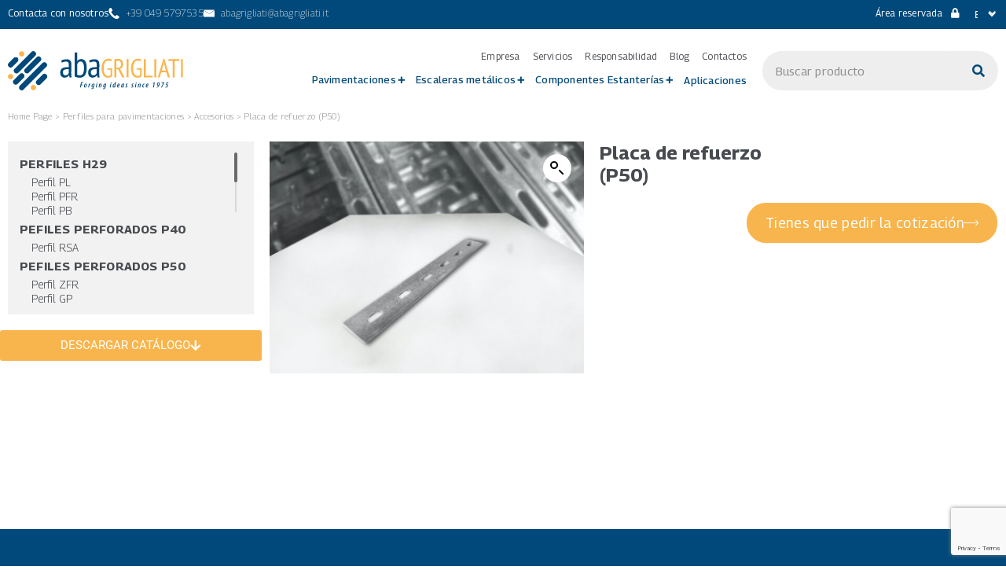

--- FILE ---
content_type: text/html; charset=UTF-8
request_url: https://www.abagrigliati.it/es/producto/placa-de-refuerzo-p50/
body_size: 28149
content:
<!DOCTYPE html>
<html lang="es">
<head>
	<meta charset="UTF-8">
	<meta name="viewport" content="width=device-width, initial-scale=1.0, viewport-fit=cover" />		<meta name='robots' content='index, follow, max-image-preview:large, max-snippet:-1, max-video-preview:-1' />

	<!-- This site is optimized with the Yoast SEO plugin v26.8 - https://yoast.com/product/yoast-seo-wordpress/ -->
	<title>Placa de refuerzo (P50) | Abagrigliati ES</title>
	<link rel="canonical" href="https://www.abagrigliati.it/es/producto/placa-de-refuerzo-p50/" />
	<meta property="og:locale" content="es_ES" />
	<meta property="og:type" content="article" />
	<meta property="og:title" content="Placa de refuerzo (P50) | Abagrigliati ES" />
	<meta property="og:url" content="https://www.abagrigliati.it/es/producto/placa-de-refuerzo-p50/" />
	<meta property="og:site_name" content="Abagrigliati ES" />
	<meta property="article:modified_time" content="2023-07-05T08:15:56+00:00" />
	<meta property="og:image" content="https://www.abagrigliati.it/es/wp-content/uploads/sites/5/2021/12/piatto-rinfP50-2.jpg" />
	<meta property="og:image:width" content="1494" />
	<meta property="og:image:height" content="1100" />
	<meta property="og:image:type" content="image/jpeg" />
	<meta name="twitter:card" content="summary_large_image" />
	<script type="application/ld+json" class="yoast-schema-graph">{"@context":"https://schema.org","@graph":[{"@type":"WebPage","@id":"https://www.abagrigliati.it/es/producto/placa-de-refuerzo-p50/","url":"https://www.abagrigliati.it/es/producto/placa-de-refuerzo-p50/","name":"Placa de refuerzo (P50) | Abagrigliati ES","isPartOf":{"@id":"https://www.abagrigliati.it/es/#website"},"primaryImageOfPage":{"@id":"https://www.abagrigliati.it/es/producto/placa-de-refuerzo-p50/#primaryimage"},"image":{"@id":"https://www.abagrigliati.it/es/producto/placa-de-refuerzo-p50/#primaryimage"},"thumbnailUrl":"https://www.abagrigliati.it/es/wp-content/uploads/sites/5/2021/12/piatto-rinfP50-2.jpg","datePublished":"2021-12-22T18:25:20+00:00","dateModified":"2023-07-05T08:15:56+00:00","breadcrumb":{"@id":"https://www.abagrigliati.it/es/producto/placa-de-refuerzo-p50/#breadcrumb"},"inLanguage":"es","potentialAction":[{"@type":"ReadAction","target":["https://www.abagrigliati.it/es/producto/placa-de-refuerzo-p50/"]}]},{"@type":"ImageObject","inLanguage":"es","@id":"https://www.abagrigliati.it/es/producto/placa-de-refuerzo-p50/#primaryimage","url":"https://www.abagrigliati.it/es/wp-content/uploads/sites/5/2021/12/piatto-rinfP50-2.jpg","contentUrl":"https://www.abagrigliati.it/es/wp-content/uploads/sites/5/2021/12/piatto-rinfP50-2.jpg","width":1494,"height":1100},{"@type":"BreadcrumbList","@id":"https://www.abagrigliati.it/es/producto/placa-de-refuerzo-p50/#breadcrumb","itemListElement":[{"@type":"ListItem","position":1,"name":"Home","item":"https://www.abagrigliati.it/es/"},{"@type":"ListItem","position":2,"name":"Productos","item":"https://www.abagrigliati.it/es/negozio/"},{"@type":"ListItem","position":3,"name":"Placa de refuerzo (P50)"}]},{"@type":"WebSite","@id":"https://www.abagrigliati.it/es/#website","url":"https://www.abagrigliati.it/es/","name":"Abagrigliati","description":"","publisher":{"@id":"https://www.abagrigliati.it/es/#organization"},"potentialAction":[{"@type":"SearchAction","target":{"@type":"EntryPoint","urlTemplate":"https://www.abagrigliati.it/es/?s={search_term_string}"},"query-input":{"@type":"PropertyValueSpecification","valueRequired":true,"valueName":"search_term_string"}}],"inLanguage":"es"},{"@type":"Organization","@id":"https://www.abagrigliati.it/es/#organization","name":"Abagrigliati","url":"https://www.abagrigliati.it/es/","logo":{"@type":"ImageObject","inLanguage":"es","@id":"https://www.abagrigliati.it/es/#/schema/logo/image/","url":"https://www.abagrigliati.it/es/wp-content/uploads/sites/5/2022/01/LogoABAGriglaiti.svg","contentUrl":"https://www.abagrigliati.it/es/wp-content/uploads/sites/5/2022/01/LogoABAGriglaiti.svg","width":223,"height":50,"caption":"Abagrigliati"},"image":{"@id":"https://www.abagrigliati.it/es/#/schema/logo/image/"}}]}</script>
	<!-- / Yoast SEO plugin. -->


<link rel='dns-prefetch' href='//fonts.googleapis.com' />
<link rel="alternate" type="application/rss+xml" title="Abagrigliati ES &raquo; Feed" href="https://www.abagrigliati.it/es/feed/" />
<link rel="alternate" type="application/rss+xml" title="Abagrigliati ES &raquo; Feed de los comentarios" href="https://www.abagrigliati.it/es/comments/feed/" />
<link rel="alternate" type="application/rss+xml" title="Abagrigliati ES &raquo; Comentario Placa de refuerzo (P50) del feed" href="https://www.abagrigliati.it/es/producto/placa-de-refuerzo-p50/feed/" />
<link rel="alternate" title="oEmbed (JSON)" type="application/json+oembed" href="https://www.abagrigliati.it/es/wp-json/oembed/1.0/embed?url=https%3A%2F%2Fwww.abagrigliati.it%2Fes%2Fproducto%2Fplaca-de-refuerzo-p50%2F" />
<link rel="alternate" title="oEmbed (XML)" type="text/xml+oembed" href="https://www.abagrigliati.it/es/wp-json/oembed/1.0/embed?url=https%3A%2F%2Fwww.abagrigliati.it%2Fes%2Fproducto%2Fplaca-de-refuerzo-p50%2F&#038;format=xml" />
<style id='wp-img-auto-sizes-contain-inline-css'>
img:is([sizes=auto i],[sizes^="auto," i]){contain-intrinsic-size:3000px 1500px}
/*# sourceURL=wp-img-auto-sizes-contain-inline-css */
</style>
<link rel='stylesheet' id='formidable-css' href='https://www.abagrigliati.it/es/wp-content/plugins/formidable/css/formidableforms5.css?ver=1141142' media='all' />
<style id='wp-emoji-styles-inline-css'>

	img.wp-smiley, img.emoji {
		display: inline !important;
		border: none !important;
		box-shadow: none !important;
		height: 1em !important;
		width: 1em !important;
		margin: 0 0.07em !important;
		vertical-align: -0.1em !important;
		background: none !important;
		padding: 0 !important;
	}
/*# sourceURL=wp-emoji-styles-inline-css */
</style>
<link rel='stylesheet' id='wp-block-library-css' href='https://www.abagrigliati.it/es/wp-includes/css/dist/block-library/style.min.css?ver=6.9' media='all' />
<style id='wp-block-library-theme-inline-css'>
.wp-block-audio :where(figcaption){color:#555;font-size:13px;text-align:center}.is-dark-theme .wp-block-audio :where(figcaption){color:#ffffffa6}.wp-block-audio{margin:0 0 1em}.wp-block-code{border:1px solid #ccc;border-radius:4px;font-family:Menlo,Consolas,monaco,monospace;padding:.8em 1em}.wp-block-embed :where(figcaption){color:#555;font-size:13px;text-align:center}.is-dark-theme .wp-block-embed :where(figcaption){color:#ffffffa6}.wp-block-embed{margin:0 0 1em}.blocks-gallery-caption{color:#555;font-size:13px;text-align:center}.is-dark-theme .blocks-gallery-caption{color:#ffffffa6}:root :where(.wp-block-image figcaption){color:#555;font-size:13px;text-align:center}.is-dark-theme :root :where(.wp-block-image figcaption){color:#ffffffa6}.wp-block-image{margin:0 0 1em}.wp-block-pullquote{border-bottom:4px solid;border-top:4px solid;color:currentColor;margin-bottom:1.75em}.wp-block-pullquote :where(cite),.wp-block-pullquote :where(footer),.wp-block-pullquote__citation{color:currentColor;font-size:.8125em;font-style:normal;text-transform:uppercase}.wp-block-quote{border-left:.25em solid;margin:0 0 1.75em;padding-left:1em}.wp-block-quote cite,.wp-block-quote footer{color:currentColor;font-size:.8125em;font-style:normal;position:relative}.wp-block-quote:where(.has-text-align-right){border-left:none;border-right:.25em solid;padding-left:0;padding-right:1em}.wp-block-quote:where(.has-text-align-center){border:none;padding-left:0}.wp-block-quote.is-large,.wp-block-quote.is-style-large,.wp-block-quote:where(.is-style-plain){border:none}.wp-block-search .wp-block-search__label{font-weight:700}.wp-block-search__button{border:1px solid #ccc;padding:.375em .625em}:where(.wp-block-group.has-background){padding:1.25em 2.375em}.wp-block-separator.has-css-opacity{opacity:.4}.wp-block-separator{border:none;border-bottom:2px solid;margin-left:auto;margin-right:auto}.wp-block-separator.has-alpha-channel-opacity{opacity:1}.wp-block-separator:not(.is-style-wide):not(.is-style-dots){width:100px}.wp-block-separator.has-background:not(.is-style-dots){border-bottom:none;height:1px}.wp-block-separator.has-background:not(.is-style-wide):not(.is-style-dots){height:2px}.wp-block-table{margin:0 0 1em}.wp-block-table td,.wp-block-table th{word-break:normal}.wp-block-table :where(figcaption){color:#555;font-size:13px;text-align:center}.is-dark-theme .wp-block-table :where(figcaption){color:#ffffffa6}.wp-block-video :where(figcaption){color:#555;font-size:13px;text-align:center}.is-dark-theme .wp-block-video :where(figcaption){color:#ffffffa6}.wp-block-video{margin:0 0 1em}:root :where(.wp-block-template-part.has-background){margin-bottom:0;margin-top:0;padding:1.25em 2.375em}
/*# sourceURL=/wp-includes/css/dist/block-library/theme.min.css */
</style>
<style id='classic-theme-styles-inline-css'>
/*! This file is auto-generated */
.wp-block-button__link{color:#fff;background-color:#32373c;border-radius:9999px;box-shadow:none;text-decoration:none;padding:calc(.667em + 2px) calc(1.333em + 2px);font-size:1.125em}.wp-block-file__button{background:#32373c;color:#fff;text-decoration:none}
/*# sourceURL=/wp-includes/css/classic-themes.min.css */
</style>
<link rel='stylesheet' id='twenty-twenty-one-custom-color-overrides-css' href='https://www.abagrigliati.it/es/wp-content/themes/twentytwentyone/assets/css/custom-color-overrides.css?ver=6.9' media='all' />
<style id='global-styles-inline-css'>
:root{--wp--preset--aspect-ratio--square: 1;--wp--preset--aspect-ratio--4-3: 4/3;--wp--preset--aspect-ratio--3-4: 3/4;--wp--preset--aspect-ratio--3-2: 3/2;--wp--preset--aspect-ratio--2-3: 2/3;--wp--preset--aspect-ratio--16-9: 16/9;--wp--preset--aspect-ratio--9-16: 9/16;--wp--preset--color--black: #000000;--wp--preset--color--cyan-bluish-gray: #abb8c3;--wp--preset--color--white: #FFFFFF;--wp--preset--color--pale-pink: #f78da7;--wp--preset--color--vivid-red: #cf2e2e;--wp--preset--color--luminous-vivid-orange: #ff6900;--wp--preset--color--luminous-vivid-amber: #fcb900;--wp--preset--color--light-green-cyan: #7bdcb5;--wp--preset--color--vivid-green-cyan: #00d084;--wp--preset--color--pale-cyan-blue: #8ed1fc;--wp--preset--color--vivid-cyan-blue: #0693e3;--wp--preset--color--vivid-purple: #9b51e0;--wp--preset--color--dark-gray: #28303D;--wp--preset--color--gray: #39414D;--wp--preset--color--green: #D1E4DD;--wp--preset--color--blue: #D1DFE4;--wp--preset--color--purple: #D1D1E4;--wp--preset--color--red: #E4D1D1;--wp--preset--color--orange: #E4DAD1;--wp--preset--color--yellow: #EEEADD;--wp--preset--gradient--vivid-cyan-blue-to-vivid-purple: linear-gradient(135deg,rgb(6,147,227) 0%,rgb(155,81,224) 100%);--wp--preset--gradient--light-green-cyan-to-vivid-green-cyan: linear-gradient(135deg,rgb(122,220,180) 0%,rgb(0,208,130) 100%);--wp--preset--gradient--luminous-vivid-amber-to-luminous-vivid-orange: linear-gradient(135deg,rgb(252,185,0) 0%,rgb(255,105,0) 100%);--wp--preset--gradient--luminous-vivid-orange-to-vivid-red: linear-gradient(135deg,rgb(255,105,0) 0%,rgb(207,46,46) 100%);--wp--preset--gradient--very-light-gray-to-cyan-bluish-gray: linear-gradient(135deg,rgb(238,238,238) 0%,rgb(169,184,195) 100%);--wp--preset--gradient--cool-to-warm-spectrum: linear-gradient(135deg,rgb(74,234,220) 0%,rgb(151,120,209) 20%,rgb(207,42,186) 40%,rgb(238,44,130) 60%,rgb(251,105,98) 80%,rgb(254,248,76) 100%);--wp--preset--gradient--blush-light-purple: linear-gradient(135deg,rgb(255,206,236) 0%,rgb(152,150,240) 100%);--wp--preset--gradient--blush-bordeaux: linear-gradient(135deg,rgb(254,205,165) 0%,rgb(254,45,45) 50%,rgb(107,0,62) 100%);--wp--preset--gradient--luminous-dusk: linear-gradient(135deg,rgb(255,203,112) 0%,rgb(199,81,192) 50%,rgb(65,88,208) 100%);--wp--preset--gradient--pale-ocean: linear-gradient(135deg,rgb(255,245,203) 0%,rgb(182,227,212) 50%,rgb(51,167,181) 100%);--wp--preset--gradient--electric-grass: linear-gradient(135deg,rgb(202,248,128) 0%,rgb(113,206,126) 100%);--wp--preset--gradient--midnight: linear-gradient(135deg,rgb(2,3,129) 0%,rgb(40,116,252) 100%);--wp--preset--gradient--purple-to-yellow: linear-gradient(160deg, #D1D1E4 0%, #EEEADD 100%);--wp--preset--gradient--yellow-to-purple: linear-gradient(160deg, #EEEADD 0%, #D1D1E4 100%);--wp--preset--gradient--green-to-yellow: linear-gradient(160deg, #D1E4DD 0%, #EEEADD 100%);--wp--preset--gradient--yellow-to-green: linear-gradient(160deg, #EEEADD 0%, #D1E4DD 100%);--wp--preset--gradient--red-to-yellow: linear-gradient(160deg, #E4D1D1 0%, #EEEADD 100%);--wp--preset--gradient--yellow-to-red: linear-gradient(160deg, #EEEADD 0%, #E4D1D1 100%);--wp--preset--gradient--purple-to-red: linear-gradient(160deg, #D1D1E4 0%, #E4D1D1 100%);--wp--preset--gradient--red-to-purple: linear-gradient(160deg, #E4D1D1 0%, #D1D1E4 100%);--wp--preset--font-size--small: 18px;--wp--preset--font-size--medium: 20px;--wp--preset--font-size--large: 24px;--wp--preset--font-size--x-large: 42px;--wp--preset--font-size--extra-small: 16px;--wp--preset--font-size--normal: 20px;--wp--preset--font-size--extra-large: 40px;--wp--preset--font-size--huge: 96px;--wp--preset--font-size--gigantic: 144px;--wp--preset--spacing--20: 0.44rem;--wp--preset--spacing--30: 0.67rem;--wp--preset--spacing--40: 1rem;--wp--preset--spacing--50: 1.5rem;--wp--preset--spacing--60: 2.25rem;--wp--preset--spacing--70: 3.38rem;--wp--preset--spacing--80: 5.06rem;--wp--preset--shadow--natural: 6px 6px 9px rgba(0, 0, 0, 0.2);--wp--preset--shadow--deep: 12px 12px 50px rgba(0, 0, 0, 0.4);--wp--preset--shadow--sharp: 6px 6px 0px rgba(0, 0, 0, 0.2);--wp--preset--shadow--outlined: 6px 6px 0px -3px rgb(255, 255, 255), 6px 6px rgb(0, 0, 0);--wp--preset--shadow--crisp: 6px 6px 0px rgb(0, 0, 0);}:where(.is-layout-flex){gap: 0.5em;}:where(.is-layout-grid){gap: 0.5em;}body .is-layout-flex{display: flex;}.is-layout-flex{flex-wrap: wrap;align-items: center;}.is-layout-flex > :is(*, div){margin: 0;}body .is-layout-grid{display: grid;}.is-layout-grid > :is(*, div){margin: 0;}:where(.wp-block-columns.is-layout-flex){gap: 2em;}:where(.wp-block-columns.is-layout-grid){gap: 2em;}:where(.wp-block-post-template.is-layout-flex){gap: 1.25em;}:where(.wp-block-post-template.is-layout-grid){gap: 1.25em;}.has-black-color{color: var(--wp--preset--color--black) !important;}.has-cyan-bluish-gray-color{color: var(--wp--preset--color--cyan-bluish-gray) !important;}.has-white-color{color: var(--wp--preset--color--white) !important;}.has-pale-pink-color{color: var(--wp--preset--color--pale-pink) !important;}.has-vivid-red-color{color: var(--wp--preset--color--vivid-red) !important;}.has-luminous-vivid-orange-color{color: var(--wp--preset--color--luminous-vivid-orange) !important;}.has-luminous-vivid-amber-color{color: var(--wp--preset--color--luminous-vivid-amber) !important;}.has-light-green-cyan-color{color: var(--wp--preset--color--light-green-cyan) !important;}.has-vivid-green-cyan-color{color: var(--wp--preset--color--vivid-green-cyan) !important;}.has-pale-cyan-blue-color{color: var(--wp--preset--color--pale-cyan-blue) !important;}.has-vivid-cyan-blue-color{color: var(--wp--preset--color--vivid-cyan-blue) !important;}.has-vivid-purple-color{color: var(--wp--preset--color--vivid-purple) !important;}.has-black-background-color{background-color: var(--wp--preset--color--black) !important;}.has-cyan-bluish-gray-background-color{background-color: var(--wp--preset--color--cyan-bluish-gray) !important;}.has-white-background-color{background-color: var(--wp--preset--color--white) !important;}.has-pale-pink-background-color{background-color: var(--wp--preset--color--pale-pink) !important;}.has-vivid-red-background-color{background-color: var(--wp--preset--color--vivid-red) !important;}.has-luminous-vivid-orange-background-color{background-color: var(--wp--preset--color--luminous-vivid-orange) !important;}.has-luminous-vivid-amber-background-color{background-color: var(--wp--preset--color--luminous-vivid-amber) !important;}.has-light-green-cyan-background-color{background-color: var(--wp--preset--color--light-green-cyan) !important;}.has-vivid-green-cyan-background-color{background-color: var(--wp--preset--color--vivid-green-cyan) !important;}.has-pale-cyan-blue-background-color{background-color: var(--wp--preset--color--pale-cyan-blue) !important;}.has-vivid-cyan-blue-background-color{background-color: var(--wp--preset--color--vivid-cyan-blue) !important;}.has-vivid-purple-background-color{background-color: var(--wp--preset--color--vivid-purple) !important;}.has-black-border-color{border-color: var(--wp--preset--color--black) !important;}.has-cyan-bluish-gray-border-color{border-color: var(--wp--preset--color--cyan-bluish-gray) !important;}.has-white-border-color{border-color: var(--wp--preset--color--white) !important;}.has-pale-pink-border-color{border-color: var(--wp--preset--color--pale-pink) !important;}.has-vivid-red-border-color{border-color: var(--wp--preset--color--vivid-red) !important;}.has-luminous-vivid-orange-border-color{border-color: var(--wp--preset--color--luminous-vivid-orange) !important;}.has-luminous-vivid-amber-border-color{border-color: var(--wp--preset--color--luminous-vivid-amber) !important;}.has-light-green-cyan-border-color{border-color: var(--wp--preset--color--light-green-cyan) !important;}.has-vivid-green-cyan-border-color{border-color: var(--wp--preset--color--vivid-green-cyan) !important;}.has-pale-cyan-blue-border-color{border-color: var(--wp--preset--color--pale-cyan-blue) !important;}.has-vivid-cyan-blue-border-color{border-color: var(--wp--preset--color--vivid-cyan-blue) !important;}.has-vivid-purple-border-color{border-color: var(--wp--preset--color--vivid-purple) !important;}.has-vivid-cyan-blue-to-vivid-purple-gradient-background{background: var(--wp--preset--gradient--vivid-cyan-blue-to-vivid-purple) !important;}.has-light-green-cyan-to-vivid-green-cyan-gradient-background{background: var(--wp--preset--gradient--light-green-cyan-to-vivid-green-cyan) !important;}.has-luminous-vivid-amber-to-luminous-vivid-orange-gradient-background{background: var(--wp--preset--gradient--luminous-vivid-amber-to-luminous-vivid-orange) !important;}.has-luminous-vivid-orange-to-vivid-red-gradient-background{background: var(--wp--preset--gradient--luminous-vivid-orange-to-vivid-red) !important;}.has-very-light-gray-to-cyan-bluish-gray-gradient-background{background: var(--wp--preset--gradient--very-light-gray-to-cyan-bluish-gray) !important;}.has-cool-to-warm-spectrum-gradient-background{background: var(--wp--preset--gradient--cool-to-warm-spectrum) !important;}.has-blush-light-purple-gradient-background{background: var(--wp--preset--gradient--blush-light-purple) !important;}.has-blush-bordeaux-gradient-background{background: var(--wp--preset--gradient--blush-bordeaux) !important;}.has-luminous-dusk-gradient-background{background: var(--wp--preset--gradient--luminous-dusk) !important;}.has-pale-ocean-gradient-background{background: var(--wp--preset--gradient--pale-ocean) !important;}.has-electric-grass-gradient-background{background: var(--wp--preset--gradient--electric-grass) !important;}.has-midnight-gradient-background{background: var(--wp--preset--gradient--midnight) !important;}.has-small-font-size{font-size: var(--wp--preset--font-size--small) !important;}.has-medium-font-size{font-size: var(--wp--preset--font-size--medium) !important;}.has-large-font-size{font-size: var(--wp--preset--font-size--large) !important;}.has-x-large-font-size{font-size: var(--wp--preset--font-size--x-large) !important;}
:where(.wp-block-post-template.is-layout-flex){gap: 1.25em;}:where(.wp-block-post-template.is-layout-grid){gap: 1.25em;}
:where(.wp-block-term-template.is-layout-flex){gap: 1.25em;}:where(.wp-block-term-template.is-layout-grid){gap: 1.25em;}
:where(.wp-block-columns.is-layout-flex){gap: 2em;}:where(.wp-block-columns.is-layout-grid){gap: 2em;}
:root :where(.wp-block-pullquote){font-size: 1.5em;line-height: 1.6;}
/*# sourceURL=global-styles-inline-css */
</style>
<link rel='stylesheet' id='photoswipe-css' href='https://www.abagrigliati.it/es/wp-content/plugins/woocommerce/assets/css/photoswipe/photoswipe.min.css?ver=10.4.3' media='all' />
<link rel='stylesheet' id='photoswipe-default-skin-css' href='https://www.abagrigliati.it/es/wp-content/plugins/woocommerce/assets/css/photoswipe/default-skin/default-skin.min.css?ver=10.4.3' media='all' />
<link rel='stylesheet' id='woocommerce-layout-css' href='https://www.abagrigliati.it/es/wp-content/plugins/woocommerce/assets/css/woocommerce-layout.css?ver=10.4.3' media='all' />
<link rel='stylesheet' id='woocommerce-smallscreen-css' href='https://www.abagrigliati.it/es/wp-content/plugins/woocommerce/assets/css/woocommerce-smallscreen.css?ver=10.4.3' media='only screen and (max-width: 768px)' />
<link rel='stylesheet' id='woocommerce-general-css' href='//www.abagrigliati.it/es/wp-content/plugins/woocommerce/assets/css/twenty-twenty-one.css?ver=10.4.3' media='all' />
<style id='woocommerce-inline-inline-css'>
.woocommerce form .form-row .required { visibility: visible; }
/*# sourceURL=woocommerce-inline-inline-css */
</style>
<link rel='stylesheet' id='megamenu-css' href='https://www.abagrigliati.it/es/wp-content/uploads/sites/5/maxmegamenu/style.css?ver=1cd9b5' media='all' />
<link rel='stylesheet' id='dashicons-css' href='https://www.abagrigliati.it/es/wp-includes/css/dashicons.min.css?ver=6.9' media='all' />
<link rel='stylesheet' id='elementor-frontend-css' href='https://www.abagrigliati.it/es/wp-content/plugins/elementor/assets/css/frontend.min.css?ver=3.34.2' media='all' />
<link rel='stylesheet' id='widget-icon-list-css' href='https://www.abagrigliati.it/es/wp-content/plugins/elementor/assets/css/widget-icon-list.min.css?ver=3.34.2' media='all' />
<link rel='stylesheet' id='widget-image-css' href='https://www.abagrigliati.it/es/wp-content/plugins/elementor/assets/css/widget-image.min.css?ver=3.34.2' media='all' />
<link rel='stylesheet' id='widget-nav-menu-css' href='https://www.abagrigliati.it/es/wp-content/plugins/elementor-pro/assets/css/widget-nav-menu.min.css?ver=3.34.1' media='all' />
<link rel='stylesheet' id='swiper-css' href='https://www.abagrigliati.it/es/wp-content/plugins/elementor/assets/lib/swiper/v8/css/swiper.min.css?ver=8.4.5' media='all' />
<link rel='stylesheet' id='e-swiper-css' href='https://www.abagrigliati.it/es/wp-content/plugins/elementor/assets/css/conditionals/e-swiper.min.css?ver=3.34.2' media='all' />
<link rel='stylesheet' id='widget-search-form-css' href='https://www.abagrigliati.it/es/wp-content/plugins/elementor-pro/assets/css/widget-search-form.min.css?ver=3.34.1' media='all' />
<link rel='stylesheet' id='elementor-icons-shared-0-css' href='https://www.abagrigliati.it/es/wp-content/plugins/elementor/assets/lib/font-awesome/css/fontawesome.min.css?ver=5.15.3' media='all' />
<link rel='stylesheet' id='elementor-icons-fa-solid-css' href='https://www.abagrigliati.it/es/wp-content/plugins/elementor/assets/lib/font-awesome/css/solid.min.css?ver=5.15.3' media='all' />
<link rel='stylesheet' id='widget-heading-css' href='https://www.abagrigliati.it/es/wp-content/plugins/elementor/assets/css/widget-heading.min.css?ver=3.34.2' media='all' />
<link rel='stylesheet' id='e-sticky-css' href='https://www.abagrigliati.it/es/wp-content/plugins/elementor-pro/assets/css/modules/sticky.min.css?ver=3.34.1' media='all' />
<link rel='stylesheet' id='widget-woocommerce-product-images-css' href='https://www.abagrigliati.it/es/wp-content/plugins/elementor-pro/assets/css/widget-woocommerce-product-images.min.css?ver=3.34.1' media='all' />
<link rel='stylesheet' id='elementor-icons-css' href='https://www.abagrigliati.it/es/wp-content/plugins/elementor/assets/lib/eicons/css/elementor-icons.min.css?ver=5.46.0' media='all' />
<link rel='stylesheet' id='elementor-post-9-css' href='https://www.abagrigliati.it/es/wp-content/uploads/sites/5/elementor/css/post-9.css?ver=1751428742' media='all' />
<link rel='stylesheet' id='elementor-post-24-css' href='https://www.abagrigliati.it/es/wp-content/uploads/sites/5/elementor/css/post-24.css?ver=1751428742' media='all' />
<link rel='stylesheet' id='elementor-post-382-css' href='https://www.abagrigliati.it/es/wp-content/uploads/sites/5/elementor/css/post-382.css?ver=1751428742' media='all' />
<link rel='stylesheet' id='elementor-post-1451-css' href='https://www.abagrigliati.it/es/wp-content/uploads/sites/5/elementor/css/post-1451.css?ver=1751429622' media='all' />
<link rel='stylesheet' id='child-style-css' href='https://www.abagrigliati.it/es/wp-content/themes/abagrigliati-child/style.css?ver=6.9' media='all' />
<link rel='stylesheet' id='mCustomScrollbar-style-css' href='https://www.abagrigliati.it/es/wp-content/themes/abagrigliati-child/assets/css/jquery.mCustomScrollbar.min.css?ver=6.9' media='all' />
<link rel='stylesheet' id='wpb-google-fonts-css' href='https://fonts.googleapis.com/css2?family=Georama%3Aital%2Cwght%400%2C100%3B0%2C200%3B0%2C300%3B0%2C400%3B0%2C500%3B0%2C600%3B0%2C700%3B0%2C800%3B0%2C900%3B1%2C100%3B1%2C200%3B1%2C300%3B1%2C400%3B1%2C500%3B1%2C600%3B1%2C700%3B1%2C800%3B1%2C900&#038;display=swap%22+rel%3D%22stylesheet&#038;ver=6.9' media='all' />
<link rel='stylesheet' id='elementor-gf-local-roboto-css' href='https://www.abagrigliati.it/es/wp-content/uploads/sites/5/elementor/google-fonts/css/roboto.css?ver=1742227254' media='all' />
<link rel='stylesheet' id='elementor-gf-local-robotoslab-css' href='https://www.abagrigliati.it/es/wp-content/uploads/sites/5/elementor/google-fonts/css/robotoslab.css?ver=1742227259' media='all' />
<script src="https://www.abagrigliati.it/es/wp-includes/js/jquery/jquery.min.js?ver=3.7.1" id="jquery-core-js"></script>
<script src="https://www.abagrigliati.it/es/wp-includes/js/jquery/jquery-migrate.min.js?ver=3.4.1" id="jquery-migrate-js"></script>
<script src="https://www.abagrigliati.it/es/wp-content/plugins/woocommerce/assets/js/jquery-blockui/jquery.blockUI.min.js?ver=2.7.0-wc.10.4.3" id="wc-jquery-blockui-js" defer data-wp-strategy="defer"></script>
<script id="wc-add-to-cart-js-extra">
var wc_add_to_cart_params = {"ajax_url":"/es/wp-admin/admin-ajax.php","wc_ajax_url":"/es/?wc-ajax=%%endpoint%%","i18n_view_cart":"Ver carrito","cart_url":"https://www.abagrigliati.it/es","is_cart":"","cart_redirect_after_add":"no"};
//# sourceURL=wc-add-to-cart-js-extra
</script>
<script src="https://www.abagrigliati.it/es/wp-content/plugins/woocommerce/assets/js/frontend/add-to-cart.min.js?ver=10.4.3" id="wc-add-to-cart-js" defer data-wp-strategy="defer"></script>
<script src="https://www.abagrigliati.it/es/wp-content/plugins/woocommerce/assets/js/zoom/jquery.zoom.min.js?ver=1.7.21-wc.10.4.3" id="wc-zoom-js" defer data-wp-strategy="defer"></script>
<script src="https://www.abagrigliati.it/es/wp-content/plugins/woocommerce/assets/js/flexslider/jquery.flexslider.min.js?ver=2.7.2-wc.10.4.3" id="wc-flexslider-js" defer data-wp-strategy="defer"></script>
<script src="https://www.abagrigliati.it/es/wp-content/plugins/woocommerce/assets/js/photoswipe/photoswipe.min.js?ver=4.1.1-wc.10.4.3" id="wc-photoswipe-js" defer data-wp-strategy="defer"></script>
<script src="https://www.abagrigliati.it/es/wp-content/plugins/woocommerce/assets/js/photoswipe/photoswipe-ui-default.min.js?ver=4.1.1-wc.10.4.3" id="wc-photoswipe-ui-default-js" defer data-wp-strategy="defer"></script>
<script id="wc-single-product-js-extra">
var wc_single_product_params = {"i18n_required_rating_text":"Por favor elige una puntuaci\u00f3n","i18n_rating_options":["1 de 5 estrellas","2 de 5 estrellas","3 de 5 estrellas","4 de 5 estrellas","5 de 5 estrellas"],"i18n_product_gallery_trigger_text":"Ver galer\u00eda de im\u00e1genes a pantalla completa","review_rating_required":"yes","flexslider":{"rtl":false,"animation":"slide","smoothHeight":true,"directionNav":true,"controlNav":"thumbnails","slideshow":false,"animationSpeed":500,"animationLoop":false,"allowOneSlide":false},"zoom_enabled":"1","zoom_options":[],"photoswipe_enabled":"1","photoswipe_options":{"shareEl":false,"closeOnScroll":false,"history":false,"hideAnimationDuration":0,"showAnimationDuration":0},"flexslider_enabled":"1"};
//# sourceURL=wc-single-product-js-extra
</script>
<script src="https://www.abagrigliati.it/es/wp-content/plugins/woocommerce/assets/js/frontend/single-product.min.js?ver=10.4.3" id="wc-single-product-js" defer data-wp-strategy="defer"></script>
<script src="https://www.abagrigliati.it/es/wp-content/plugins/woocommerce/assets/js/js-cookie/js.cookie.min.js?ver=2.1.4-wc.10.4.3" id="wc-js-cookie-js" defer data-wp-strategy="defer"></script>
<script id="woocommerce-js-extra">
var woocommerce_params = {"ajax_url":"/es/wp-admin/admin-ajax.php","wc_ajax_url":"/es/?wc-ajax=%%endpoint%%","i18n_password_show":"Mostrar contrase\u00f1a","i18n_password_hide":"Ocultar contrase\u00f1a"};
//# sourceURL=woocommerce-js-extra
</script>
<script src="https://www.abagrigliati.it/es/wp-content/plugins/woocommerce/assets/js/frontend/woocommerce.min.js?ver=10.4.3" id="woocommerce-js" defer data-wp-strategy="defer"></script>
<script id="twenty-twenty-one-ie11-polyfills-js-after">
( Element.prototype.matches && Element.prototype.closest && window.NodeList && NodeList.prototype.forEach ) || document.write( '<script src="https://www.abagrigliati.it/es/wp-content/themes/twentytwentyone/assets/js/polyfills.js"></scr' + 'ipt>' );
//# sourceURL=twenty-twenty-one-ie11-polyfills-js-after
</script>
<script src="https://www.abagrigliati.it/es/wp-content/themes/twentytwentyone/assets/js/primary-navigation.js?ver=6.9" id="twenty-twenty-one-primary-navigation-script-js" defer data-wp-strategy="defer"></script>
<link rel="https://api.w.org/" href="https://www.abagrigliati.it/es/wp-json/" /><link rel="alternate" title="JSON" type="application/json" href="https://www.abagrigliati.it/es/wp-json/wp/v2/product/2575" /><link rel="EditURI" type="application/rsd+xml" title="RSD" href="https://www.abagrigliati.it/es/xmlrpc.php?rsd" />
<link rel='shortlink' href='https://www.abagrigliati.it/es/?p=2575' />
<script>document.documentElement.className += " js";</script>


<style>
    
.ur-frontend-form .ur-form-row .ur-form-grid input {
    border-style: none !important;
}
 section.elementor-section.elementor-top-section.elementor-element.elementor-element-a5f5299.yellow-footer-sec.elementor-section-boxed.elementor-section-height-default.elementor-section-height-default.elementor-sticky.elementor-sticky--active.elementor-section--handles-inside.elementor-sticky--effects {
    position: unset !important;
}  
section.elementor-section.elementor-top-section.elementor-element.elementor-element-a5f5299.yellow-footer-sec.elementor-section-boxed.elementor-section-height-default.elementor-section-height-default.elementor-sticky.elementor-sticky__spacer {
    display: none;
}
.contact_form_footer iframe {
    transform: unset !important;
    margin: 0 !important;
}
</style>



<!-- Google Tag Manager -->
<script>(function(w,d,s,l,i){w[l]=w[l]||[];w[l].push({'gtm.start':
new Date().getTime(),event:'gtm.js'});var f=d.getElementsByTagName(s)[0],
j=d.createElement(s),dl=l!='dataLayer'?'&l='+l:'';j.async=true;j.src=
'https://www.googletagmanager.com/gtm.js?id='+i+dl;f.parentNode.insertBefore(j,f);
})(window,document,'script','dataLayer','GTM-WN25F2D');</script>
<meta name="google-site-verification" content="CiqvLmBgv1uqV8XgzqYVcgDNketGi-7AS6qJUFkt7Uk" />
<noscript><iframe src="https://www.googletagmanager.com/ns.html?id=GTM-WN25F2D"
height="0" width="0" style="display:none;visibility:hidden"></iframe></noscript>
<!-- End Google Tag Manager -->
	<noscript><style>.woocommerce-product-gallery{ opacity: 1 !important; }</style></noscript>
	<meta name="generator" content="Elementor 3.34.2; features: additional_custom_breakpoints; settings: css_print_method-external, google_font-enabled, font_display-auto">
			<style>
				.e-con.e-parent:nth-of-type(n+4):not(.e-lazyloaded):not(.e-no-lazyload),
				.e-con.e-parent:nth-of-type(n+4):not(.e-lazyloaded):not(.e-no-lazyload) * {
					background-image: none !important;
				}
				@media screen and (max-height: 1024px) {
					.e-con.e-parent:nth-of-type(n+3):not(.e-lazyloaded):not(.e-no-lazyload),
					.e-con.e-parent:nth-of-type(n+3):not(.e-lazyloaded):not(.e-no-lazyload) * {
						background-image: none !important;
					}
				}
				@media screen and (max-height: 640px) {
					.e-con.e-parent:nth-of-type(n+2):not(.e-lazyloaded):not(.e-no-lazyload),
					.e-con.e-parent:nth-of-type(n+2):not(.e-lazyloaded):not(.e-no-lazyload) * {
						background-image: none !important;
					}
				}
			</style>
			<link rel="icon" href="https://www.abagrigliati.it/es/wp-content/uploads/sites/5/2021/11/cropped-favicon-1-32x32.png" sizes="32x32" />
<link rel="icon" href="https://www.abagrigliati.it/es/wp-content/uploads/sites/5/2021/11/cropped-favicon-1-192x192.png" sizes="192x192" />
<link rel="apple-touch-icon" href="https://www.abagrigliati.it/es/wp-content/uploads/sites/5/2021/11/cropped-favicon-1-180x180.png" />
<meta name="msapplication-TileImage" content="https://www.abagrigliati.it/es/wp-content/uploads/sites/5/2021/11/cropped-favicon-1-270x270.png" />
		<style id="wp-custom-css">
			/*DESKTOP*/
@media (min-width:768px){
	#mega-menu-wrap-primary #mega-menu-primary > li.mega-menu-item > a.mega-menu-link{
	font-size: 13px !important;
padding: 0 0 0 0px !important;
}

.footer_last .via_sec .elementor-column.elementor-col-33.elementor-inner-column.elementor-element:last-child{
	margin-right:30px !important;
}

.lee_main_sec::before{
	  width: 55px !important;
    height: 55px !important;
		left: -53px !important;
}

}

@media (max-width:767px){
.page-id-19 .anni_sec .elementor-widget .elementor-icon-list-items.elementor-inline-items .elementor-icon-list-item{
	width:36% !important;
	}
	
	.frm_opt_container{
		margin-bottom:20px !important;
	}
	
	.page-id-19 ul.elementor-icon-list-items.elementor-inline-items{
		justify-content:center !important;
	}
	.page-id-19 .elementor-19 .elementor-element.elementor-element-192f016 > .elementor-element-populated{
		padding:0 !important;
	}
	
	.page-id-479 .Storia-sec{
		display:none !important
	}
}

select#translator {
	width: 34px;
	background-size: 14px !important; 
}
.profilo_ge {
	height: 100%;
	border-radius: 9999px 0 0 9999px;
}
.profilo_sec_alt::before {
	height: 100%;
}		</style>
		<style type="text/css">/** Mega Menu CSS: fs **/</style>
</head>
<body class="wp-singular product-template-default single single-product postid-2575 wp-custom-logo wp-embed-responsive wp-theme-twentytwentyone wp-child-theme-abagrigliati-child theme-twentytwentyone woocommerce woocommerce-page woocommerce-no-js mega-menu-primary mega-menu-footer is-light-theme no-js singular has-main-navigation elementor-default elementor-template-full-width elementor-kit-9 elementor-page-1451">
		<header data-elementor-type="header" data-elementor-id="24" class="elementor elementor-24 elementor-location-header" data-elementor-post-type="elementor_library">
					<section class="elementor-section elementor-top-section elementor-element elementor-element-1c3e64b main_top_sec elementor-section-boxed elementor-section-height-default elementor-section-height-default" data-id="1c3e64b" data-element_type="section">
						<div class="elementor-container elementor-column-gap-default">
					<div class="elementor-column elementor-col-50 elementor-top-column elementor-element elementor-element-b4aa5e8 aba-top-sec elementor-hidden-mobile" data-id="b4aa5e8" data-element_type="column">
			<div class="elementor-widget-wrap elementor-element-populated">
						<div class="elementor-element elementor-element-4106c6f elementor-icon-list--layout-inline elementor-list-item-link-full_width elementor-widget elementor-widget-icon-list" data-id="4106c6f" data-element_type="widget" data-widget_type="icon-list.default">
				<div class="elementor-widget-container">
							<ul class="elementor-icon-list-items elementor-inline-items">
							<li class="elementor-icon-list-item elementor-inline-item">
										<span class="elementor-icon-list-text">Contacta con nosotros</span>
									</li>
								<li class="elementor-icon-list-item elementor-inline-item">
											<a href="tel:+39%20049%205797535">

												<span class="elementor-icon-list-icon">
							<svg xmlns="http://www.w3.org/2000/svg" xmlns:xlink="http://www.w3.org/1999/xlink" x="0px" y="0px" viewBox="0 0 282.2 294.1" style="enable-background:new 0 0 282.2 294.1;" xml:space="preserve"><g id="Layer_1">	<g>		<path d="M212.1,294.1c-24.6-0.4-47.1-9.7-68.3-22.8c-30.9-19.1-56.8-43.9-80.7-71.1c-18.5-21.1-35.1-43.5-47.5-68.8    C6.4,112.7,0.1,93.2,0,72.1c-0.1-23.2,8.2-43.3,23.8-60.2c3.4-3.7,8.7-6.2,13.5-7.8c6.6-2.1,13.6-3,20.5-4    c6.1-0.9,10.1,2.5,12.9,7.5C77.9,20.3,85,32.9,92,45.5c2.8,4.9,5.5,9.9,8.2,14.8c4.4,7.8,4.3,13.3-2.1,19.8    C91.4,86.9,84,93.2,76.5,99.2c-9,7.2-10.4,12.7-4.4,22.7c23.6,39.1,54.2,71.5,91.4,97.8c6,4.3,13,3.7,19.1-2c3.9-3.6,7-8,10.5-12    c5.7-6.4,11.3-13.1,20.1-14.9c3.2-0.7,7.5-0.1,10.2,1.6c17.5,11.3,34.6,23,51.9,34.6c4.8,3.2,7.8,7.3,6.7,13.4    c-1.2,6.4-2.5,12.7-3.9,19c-2.8,12.7-12.9,18.5-23,24C242,290.6,227.9,293.9,212.1,294.1z"></path>	</g></g><g id="Layer_2"></g></svg>						</span>
										<span class="elementor-icon-list-text">+39 049 5797535</span>
											</a>
									</li>
								<li class="elementor-icon-list-item elementor-inline-item">
											<a href="mailto:abagrigliati@abagrigliati.it">

												<span class="elementor-icon-list-icon">
							<svg xmlns="http://www.w3.org/2000/svg" xmlns:xlink="http://www.w3.org/1999/xlink" x="0px" y="0px" viewBox="0 0 322.9 211.6" style="enable-background:new 0 0 322.9 211.6;" xml:space="preserve"><g id="Layer_1">	<g>		<path d="M-1057.1-240.4c-24.6-0.4-47.1-9.7-68.3-22.8c-30.9-19.1-56.8-43.9-80.7-71.1c-18.5-21.1-35.1-43.5-47.5-68.8    c-9.2-18.7-15.5-38.2-15.6-59.3c-0.1-23.2,8.2-43.3,23.8-60.2c3.4-3.7,8.7-6.2,13.5-7.8c6.6-2.1,13.6-3,20.5-4    c6.1-0.9,10.1,2.5,12.9,7.5c7.1,12.6,14.2,25.2,21.3,37.8c2.8,4.9,5.5,9.9,8.2,14.8c4.4,7.8,4.3,13.3-2.1,19.8    c-6.8,6.8-14.2,13.1-21.7,19.1c-9,7.2-10.4,12.7-4.4,22.7c23.6,39.1,54.2,71.5,91.4,97.8c6,4.3,13,3.7,19.1-2c3.9-3.6,7-8,10.5-12    c5.7-6.4,11.3-13.1,20.1-14.9c3.2-0.7,7.5-0.1,10.2,1.6c17.5,11.3,34.6,23,51.9,34.6c4.8,3.2,7.8,7.3,6.7,13.4    c-1.2,6.4-2.5,12.7-3.9,19c-2.8,12.7-12.9,18.5-23,24C-1027.2-243.9-1041.3-240.5-1057.1-240.4z"></path>	</g>	<g>		<path d="M0.4,15.5C12,23.2,22.6,30.1,33.1,37.1c38.6,25.5,77.2,50.9,115.7,76.5c8.7,5.8,16.8,5.8,25.4,0    c47.5-31.6,95.1-63.1,142.7-94.6c1.4-0.9,2.8-1.8,4.9-3.2c0.4,2.3,1,4.1,1,5.9c0,56.5,0.1,113,0,169.4c0,3.1-0.5,6.3-1.3,9.4    c-2.4,8.6-5.7,11-14.6,11c-96.5,0-192.9,0-289.4,0c-11.7,0-16.6-4.6-17.4-16.6c-0.1-1.5-0.1-3-0.1-4.5c0-56,0-112,0-167.9    C0,20.7,0.2,18.8,0.4,15.5z"></path>		<path d="M3,8.9C4.8,2.1,7.3,0,13.8,0c98.3,0,196.6,0,294.9,0c6.7,0,8.2,1.3,11.2,8.9c-8.7,5.8-17.6,11.7-26.4,17.5    c-40.5,26.9-81,53.7-121.4,80.6c-7.2,4.8-14.1,4.9-21.3,0.1C102,74.8,53.2,42.5,4.4,10.1C3.9,9.8,3.4,9.3,3,8.9z"></path>	</g></g><g id="Layer_2"></g></svg>						</span>
										<span class="elementor-icon-list-text">abagrigliati@abagrigliati.it</span>
											</a>
									</li>
						</ul>
						</div>
				</div>
					</div>
		</div>
				<div class="elementor-column elementor-col-50 elementor-top-column elementor-element elementor-element-bd5138e for-mobile-style-blue-top" data-id="bd5138e" data-element_type="column">
			<div class="elementor-widget-wrap elementor-element-populated">
						<div class="elementor-element elementor-element-b0c822e elementor-widget__width-auto elementor-widget elementor-widget-text-editor" data-id="b0c822e" data-element_type="widget" data-widget_type="text-editor.default">
				<div class="elementor-widget-container">
									<p>	
</p>								</div>
				</div>
				<div class="elementor-element elementor-element-7f47fa1 elementor-widget__width-auto elementor-widget elementor-widget-html" data-id="7f47fa1" data-element_type="widget" data-widget_type="html.default">
				<div class="elementor-widget-container">
					<div class="reserved_sec">
<a class="logged-in-text" href="https://www.abagrigliati.it/es/area-riservata-v1/">Área reservada <i class="fa fa-lock" aria-hidden="true"></i></a>    
    
    <a  class="logged-out-text" href="https://www.abagrigliati.it/es/login-register/"> Área reservada <i class="fa fa-lock" aria-hidden="true"></i></a> 
   
</div>



<div class="language_translator">
     <select name="init" id="translator">
    <option value="es">ES</option>
    <option value="it">IT</option>
    <option value="en">EN</option>
    <option value="de">DE</option>
  </select>
 </div>



				</div>
				</div>
					</div>
		</div>
					</div>
		</section>
				<section class="elementor-section elementor-top-section elementor-element elementor-element-278e597 main_header_top elementor-hidden-mobile elementor-section-boxed elementor-section-height-default elementor-section-height-default" data-id="278e597" data-element_type="section">
						<div class="elementor-container elementor-column-gap-default">
					<div class="elementor-column elementor-col-25 elementor-top-column elementor-element elementor-element-eb83dc6" data-id="eb83dc6" data-element_type="column">
			<div class="elementor-widget-wrap elementor-element-populated">
						<div class="elementor-element elementor-element-183e6fc elementor-widget elementor-widget-image" data-id="183e6fc" data-element_type="widget" data-widget_type="image.default">
				<div class="elementor-widget-container">
																<a href="https://www.abagrigliati.it/es/">
							<img width="223" height="50" src="https://www.abagrigliati.it/es/wp-content/uploads/sites/5/2022/01/LogoABAGriglaiti.svg" class="attachment-full size-full wp-image-3029" alt="" style="width:100%;height:22.42%;max-width:223px" />								</a>
															</div>
				</div>
					</div>
		</div>
				<div class="elementor-column elementor-col-50 elementor-top-column elementor-element elementor-element-2c441dc menus_main_section" data-id="2c441dc" data-element_type="column">
			<div class="elementor-widget-wrap elementor-element-populated">
						<div class="elementor-element elementor-element-4e666ba elementor-icon-list--layout-inline elementor-align-end top_menu elementor-hidden-mobile elementor-hidden-desktop elementor-hidden-tablet elementor-list-item-link-full_width elementor-widget elementor-widget-icon-list" data-id="4e666ba" data-element_type="widget" data-widget_type="icon-list.default">
				<div class="elementor-widget-container">
							<ul class="elementor-icon-list-items elementor-inline-items">
							<li class="elementor-icon-list-item elementor-inline-item">
											<a href="https://www.abagrigliati.it/en/company/">

											<span class="elementor-icon-list-text">Company</span>
											</a>
									</li>
								<li class="elementor-icon-list-item elementor-inline-item">
											<a href="https://www.abagrigliati.it/en/responsibility/">

											<span class="elementor-icon-list-text">Responsibility</span>
											</a>
									</li>
								<li class="elementor-icon-list-item elementor-inline-item">
											<a href="https://www.abagrigliati.it/en/contacts/">

											<span class="elementor-icon-list-text">Contacts</span>
											</a>
									</li>
						</ul>
						</div>
				</div>
				<div class="elementor-element elementor-element-ed5d8bf elementor-nav-menu__align-end elementor-nav-menu--dropdown-none top_menu_new elementor-hidden-mobile elementor-widget elementor-widget-nav-menu" data-id="ed5d8bf" data-element_type="widget" data-settings="{&quot;layout&quot;:&quot;horizontal&quot;,&quot;submenu_icon&quot;:{&quot;value&quot;:&quot;&lt;i class=\&quot;fas fa-caret-down\&quot; aria-hidden=\&quot;true\&quot;&gt;&lt;\/i&gt;&quot;,&quot;library&quot;:&quot;fa-solid&quot;}}" data-widget_type="nav-menu.default">
				<div class="elementor-widget-container">
								<nav aria-label="Menú" class="elementor-nav-menu--main elementor-nav-menu__container elementor-nav-menu--layout-horizontal e--pointer-none">
				<ul id="menu-1-ed5d8bf" class="elementor-nav-menu"><li class="menu-item menu-item-type-post_type menu-item-object-page menu-item-1996"><a href="https://www.abagrigliati.it/es/empresa/" class="elementor-item">Empresa</a></li>
<li class="menu-item menu-item-type-post_type menu-item-object-page menu-item-4136"><a href="https://www.abagrigliati.it/es/servicios/" class="elementor-item">Servicios</a></li>
<li class="menu-item menu-item-type-post_type menu-item-object-page menu-item-2001"><a href="https://www.abagrigliati.it/es/responsabilidad/" class="elementor-item">Responsabilidad</a></li>
<li class="menu-item menu-item-type-post_type menu-item-object-page menu-item-3836"><a href="https://www.abagrigliati.it/es/blog/" class="elementor-item">Blog</a></li>
<li class="menu-item menu-item-type-post_type menu-item-object-page menu-item-1998"><a href="https://www.abagrigliati.it/es/contactos/" class="elementor-item">Contactos</a></li>
</ul>			</nav>
						<nav class="elementor-nav-menu--dropdown elementor-nav-menu__container" aria-hidden="true">
				<ul id="menu-2-ed5d8bf" class="elementor-nav-menu"><li class="menu-item menu-item-type-post_type menu-item-object-page menu-item-1996"><a href="https://www.abagrigliati.it/es/empresa/" class="elementor-item" tabindex="-1">Empresa</a></li>
<li class="menu-item menu-item-type-post_type menu-item-object-page menu-item-4136"><a href="https://www.abagrigliati.it/es/servicios/" class="elementor-item" tabindex="-1">Servicios</a></li>
<li class="menu-item menu-item-type-post_type menu-item-object-page menu-item-2001"><a href="https://www.abagrigliati.it/es/responsabilidad/" class="elementor-item" tabindex="-1">Responsabilidad</a></li>
<li class="menu-item menu-item-type-post_type menu-item-object-page menu-item-3836"><a href="https://www.abagrigliati.it/es/blog/" class="elementor-item" tabindex="-1">Blog</a></li>
<li class="menu-item menu-item-type-post_type menu-item-object-page menu-item-1998"><a href="https://www.abagrigliati.it/es/contactos/" class="elementor-item" tabindex="-1">Contactos</a></li>
</ul>			</nav>
						</div>
				</div>
				<div class="elementor-element elementor-element-c0eaa8a elementor-widget elementor-widget-wp-widget-maxmegamenu" data-id="c0eaa8a" data-element_type="widget" data-widget_type="wp-widget-maxmegamenu.default">
				<div class="elementor-widget-container">
					<div id="mega-menu-wrap-primary" class="mega-menu-wrap"><div class="mega-menu-toggle"><div class="mega-toggle-blocks-left"></div><div class="mega-toggle-blocks-center"></div><div class="mega-toggle-blocks-right"><div class='mega-toggle-block mega-menu-toggle-animated-block mega-toggle-block-0' id='mega-toggle-block-0'><button aria-label="Toggle Menu" class="mega-toggle-animated mega-toggle-animated-slider" type="button" aria-expanded="false">
                  <span class="mega-toggle-animated-box">
                    <span class="mega-toggle-animated-inner"></span>
                  </span>
                </button></div></div></div><ul id="mega-menu-primary" class="mega-menu max-mega-menu mega-menu-horizontal mega-no-js" data-event="hover_intent" data-effect="fade_up" data-effect-speed="200" data-effect-mobile="disabled" data-effect-speed-mobile="0" data-panel-width="body" data-panel-inner-width=".elementor-container" data-mobile-force-width="false" data-second-click="go" data-document-click="collapse" data-vertical-behaviour="standard" data-breakpoint="0" data-unbind="true" data-mobile-state="collapse_all" data-mobile-direction="vertical" data-hover-intent-timeout="300" data-hover-intent-interval="100"><li class="mega-pavimentazioni-link mega-cat-menu-1 mega-menu-item mega-menu-item-type-taxonomy mega-menu-item-object-product_cat mega-current-product-ancestor mega-current-menu-parent mega-current-product-parent mega-menu-item-has-children mega-menu-megamenu mega-menu-grid mega-align-bottom-left mega-menu-grid mega-has-icon mega-icon-right mega-menu-item-1431 pavimentazioni-link cat-menu-1" id="mega-menu-item-1431"><a class="dashicons-plus mega-menu-link" href="https://www.abagrigliati.it/es/categoria-de-producto/perfiles-para-pavimentaciones/" aria-expanded="false" tabindex="0">Pavimentaciones<span class="mega-indicator" aria-hidden="true"></span></a>
<ul class="mega-sub-menu" role='presentation'>
<li class="mega-menu-row" id="mega-menu-1431-0">
	<ul class="mega-sub-menu" style='--columns:12' role='presentation'>
<li class="mega-menu-column mega-menu-columns-12-of-12" style="--columns:12; --span:12" id="mega-menu-1431-0-0">
		<ul class="mega-sub-menu">
<li class="mega-menu-item mega-menu-item-type-widget widget_custom_html mega-menu-item-custom_html-20" id="mega-menu-item-custom_html-20"><div class="textwidget custom-html-widget"><div class="categories-outer">
 <div class="categories"><div class="Profilo-RSA-sec">


<h5><a href="https://www.abagrigliati.it/es/categoria-de-producto/perfiles-para-pavimentaciones/perfiles-h29/" data-src="">
Perfiles H29</a>
</h5>

   
<p><a href="https://www.abagrigliati.it/es/producto/profile-pl/" data-src="https://www.abagrigliati.it/es/wp-content/uploads/sites/5/2021/11/Profilo-H29-PL.jpg">Perfil PL</a>

</p>
   
<p><a href="https://www.abagrigliati.it/es/producto/profile-pfr/" data-src="https://www.abagrigliati.it/es/wp-content/uploads/sites/5/2021/11/Profilo-H29-PFR.jpg">Perfil PFR</a>

</p>
   
<p><a href="https://www.abagrigliati.it/es/producto/profile-pb/" data-src="https://www.abagrigliati.it/es/wp-content/uploads/sites/5/2021/11/Profilo-H29-PB.jpg">Perfil PB</a>

</p>
</div>
<div class="Profilo-RSA-sec">


<h5><a href="https://www.abagrigliati.it/es/categoria-de-producto/perfiles-para-pavimentaciones/pefiles-perforados-p40/" data-src="">
Pefiles Perforados P40</a>
</h5>

   
<p><a href="https://www.abagrigliati.it/es/producto/profile-rsa/" data-src="https://www.abagrigliati.it/es/wp-content/uploads/sites/5/2021/11/Profilo-RSA.jpg">Perfil RSA</a>

</p>
</div>
<div class="Profilo-RSA-sec">


<h5><a href="https://www.abagrigliati.it/es/categoria-de-producto/perfiles-para-pavimentaciones/pefiles-perforados-p50/" data-src="">
Pefiles Perforados P50</a>
</h5>

   
<p><a href="https://www.abagrigliati.it/es/producto/profile-zfr/" data-src="https://www.abagrigliati.it/es/wp-content/uploads/sites/5/2021/11/Profilo-ZFR.jpg">Perfil ZFR</a>

</p>
   
<p><a href="https://www.abagrigliati.it/es/producto/profile-gp/" data-src="https://www.abagrigliati.it/es/wp-content/uploads/sites/5/2021/11/Profilo-GP.jpg">Perfil GP</a>

</p>
</div>
<div class="Profilo-RSA-sec">


<h5><a href="https://www.abagrigliati.it/es/categoria-de-producto/perfiles-para-pavimentaciones/perfiles-en-relieve-cerrados-p50/" data-src="">
Perfiles En Relieve Cerrados P50</a>
</h5>

   
<p><a href="https://www.abagrigliati.it/es/producto/profile-zl/" data-src="https://www.abagrigliati.it/es/wp-content/uploads/sites/5/2021/11/Profilo-ZL.jpg">Perfil ZL</a>

</p>
   
<p><a href="https://www.abagrigliati.it/es/producto/profile-zbc/" data-src="https://www.abagrigliati.it/es/wp-content/uploads/sites/5/2021/11/Profilo-ZBC.jpg">Perfil ZBC</a>

</p>
   
<p><a href="https://www.abagrigliati.it/es/producto/profile-zb/" data-src="https://www.abagrigliati.it/es/wp-content/uploads/sites/5/2021/11/Profilo-ZB-2.jpg">Perfil ZB</a>

</p>
   
<p><a href="https://www.abagrigliati.it/es/producto/profile-za/" data-src="https://www.abagrigliati.it/es/wp-content/uploads/sites/5/2021/11/Profilo-ZA.jpg">Perfil ZA</a>

</p>
</div>
<div class="Profilo-RSA-sec">


<h5><a href="https://www.abagrigliati.it/es/categoria-de-producto/perfiles-para-pavimentaciones/pefiles-para-transpaleta-manuales-p50/" data-src="">
Pefiles Para Transpaleta manuales P50</a>
</h5>

   
<p><a href="https://www.abagrigliati.it/es/producto/profile-rsc-f/" data-src="https://www.abagrigliati.it/es/wp-content/uploads/sites/5/2021/11/Profilo-RSC-F.jpg">Perfil RSC/F</a>

</p>
   
<p><a href="https://www.abagrigliati.it/es/producto/profile-rsc-3-0/" data-src="https://www.abagrigliati.it/es/wp-content/uploads/sites/5/2021/12/Profilo-RSC-3.0.jpg">Perfil RSC 3.0</a>

</p>
   
<p><a href="https://www.abagrigliati.it/es/producto/profile-rsc/" data-src="https://www.abagrigliati.it/es/wp-content/uploads/sites/5/2021/11/Profilo-RSC.jpg">Perfil RSC</a>

</p>
</div>
<div class="Profilo-RSA-sec">


<h5><a href="https://www.abagrigliati.it/es/categoria-de-producto/perfiles-para-pavimentaciones/perfiles-en-relieve-perforados-p60/" data-src="">
Perfiles En Relieve Perforados P60</a>
</h5>

   
<p><a href="https://www.abagrigliati.it/es/producto/profile-xf/" data-src="https://www.abagrigliati.it/es/wp-content/uploads/sites/5/2021/11/Profilo-XF.jpg">Perfil XF</a>

</p>
   
<p><a href="https://www.abagrigliati.it/es/producto/profile-xb/" data-src="https://www.abagrigliati.it/es/wp-content/uploads/sites/5/2021/11/Profilo-XB.jpg">Perfil XB</a>

</p>
   
<p><a href="https://www.abagrigliati.it/es/producto/profile-lb/" data-src="https://www.abagrigliati.it/es/wp-content/uploads/sites/5/2021/12/Profilo-LB.jpg">Perfil LB</a>

</p>
   
<p><a href="https://www.abagrigliati.it/es/producto/profile-ge/" data-src="https://www.abagrigliati.it/es/wp-content/uploads/sites/5/2021/11/Profilo-GE.jpg">Perfil GE</a>

</p>
</div>
<div class="Profilo-RSA-sec">


<h5><a href="https://www.abagrigliati.it/es/categoria-de-producto/perfiles-para-pavimentaciones/perfiles-para-pavimentaciones-accesorios/" data-src="">
Accesorios</a>
</h5>

   
<p><a href="https://www.abagrigliati.it/es/producto/tapajuntas-40x60x40/" data-src="https://www.abagrigliati.it/es/wp-content/uploads/sites/5/2021/12/cprof40x60x40.jpg">Tapajuntas 40x60x40</a>

</p>
   
<p><a href="https://www.abagrigliati.it/es/producto/placa-de-union-reforzada/" data-src="https://www.abagrigliati.it/es/wp-content/uploads/sites/5/2021/12/giuntorinfh58.jpg">Placa de unión reforzada</a>

</p>
   
<p><a href="https://www.abagrigliati.it/es/producto/placa-de-union-50x360-p60/" data-src="https://www.abagrigliati.it/es/wp-content/uploads/sites/5/2021/12/giuntosemplice50x300.jpg">Placa de unión 50&#215;360 (P60)</a>

</p>
   
<p><a href="https://www.abagrigliati.it/es/producto/placa-de-refuerzo-p50/" data-src="https://www.abagrigliati.it/es/wp-content/uploads/sites/5/2021/12/piatto-rinfP50-2.jpg">Placa de refuerzo (P50)</a>

</p>
   
<p><a href="https://www.abagrigliati.it/es/producto/perno/" data-src="https://www.abagrigliati.it/es/wp-content/uploads/sites/5/2021/12/bullone-particolare.jpg">Perno</a>

</p>
   
<p><a href="https://www.abagrigliati.it/es/producto/perfil-metalico-en-l-perforado-60x40/" data-src="https://www.abagrigliati.it/es/wp-content/uploads/sites/5/2021/12/angfor60x40h58-1.jpg">Perfil metálico en L perforado 60&#215;40</a>

</p>
   
<p><a href="https://www.abagrigliati.it/es/producto/perfil-metalico-en-l-30x30x2/" data-src="https://www.abagrigliati.it/es/wp-content/uploads/sites/5/2021/12/ang30x30x2h58.jpg">Perfil metálico en L 30x30x2</a>

</p>
   
<p><a href="https://www.abagrigliati.it/es/producto/perfil-de-contencion-lineal-210x32/" data-src="https://www.abagrigliati.it/es/wp-content/uploads/sites/5/2021/12/battdritt210x32h58.jpg">Perfil de Contención lineal 210&#215;32</a>

</p>
   
<p><a href="https://www.abagrigliati.it/es/producto/perfil-de-contencion-en-l-30x200x30/" data-src="https://www.abagrigliati.it/es/wp-content/uploads/sites/5/2021/12/battL30x200x30.jpg">Perfil de Contención en “L” 30x200x30</a>

</p>
   
<p><a href="https://www.abagrigliati.it/es/producto/ojiva-inoxidable-para-perfil-ge/" data-src="https://www.abagrigliati.it/es/wp-content/uploads/sites/5/2021/12/oliva-pvcinox.jpg">Ojiva Inoxidable para Perfil GE</a>

</p>
   
<p><a href="https://www.abagrigliati.it/es/producto/ojiva-en-pvc-para-perfil-ge/" data-src="https://www.abagrigliati.it/es/wp-content/uploads/sites/5/2021/12/oliva-pvcinox.jpg">Ojiva en PVC para Perfil GE</a>

</p>
   
<p><a href="https://www.abagrigliati.it/es/producto/fijacion-para-vigas-tubulares/" data-src="https://www.abagrigliati.it/es/wp-content/uploads/sites/5/2021/12/anctravetubo.jpg">Fijación para vigas tubulares</a>

</p>
   
<p><a href="https://www.abagrigliati.it/es/producto/fijacion-para-viga-sigma-zl/" data-src="https://www.abagrigliati.it/es/wp-content/uploads/sites/5/2021/12/ancSIGMA-ZL.jpg">Fijación para viga SIGMA &#8211; ZL</a>

</p>
   
<p><a href="https://www.abagrigliati.it/es/producto/fijacion-para-viga-abierta/" data-src="https://www.abagrigliati.it/es/wp-content/uploads/sites/5/2021/12/anctraveaperta.jpg">Fijación para viga abierta</a>

</p>
   
<p><a href="https://www.abagrigliati.it/es/producto/fijacion-linear-para-viga-abierta/" data-src="https://www.abagrigliati.it/es/wp-content/uploads/sites/5/2021/12/ancdrittraveaperta.jpg">Fijación lìnear para viga abierta</a>

</p>
   
<p><a href="https://www.abagrigliati.it/es/producto/fijacion-de-presion/" data-src="https://www.abagrigliati.it/es/wp-content/uploads/sites/5/2021/12/ancpressh58.jpg">Fijación de presión</a>

</p>
   
<p><a href="https://www.abagrigliati.it/es/producto/fijacion-de-anclaje-lateral/" data-src="https://www.abagrigliati.it/es/wp-content/uploads/sites/5/2021/12/anctravelat.jpg">Fijación de anclaje lateral</a>

</p>
   
<p><a href="https://www.abagrigliati.it/es/producto/compensacion-zl/" data-src="https://www.abagrigliati.it/es/wp-content/uploads/sites/5/2021/12/compZLh58.jpg">Compensación ZL</a>

</p>
   
<p><a href="https://www.abagrigliati.it/es/producto/barra-dentada-p60/" data-src="https://www.abagrigliati.it/es/wp-content/uploads/sites/5/2021/12/listdente-1.jpg">Barra dentada (P60)</a>

</p>
</div>
</div>
<script>
jQuery(document).ready(function($)
 {
 $(".Profilo-RSA-sec h5 a").mouseenter(function(){  
var hoverSrc = $(this).closest('h5').next('p').find('a').data('src')
$('.wbcmenu').attr('src',hoverSrc);  
});  

/*$(".Profilo-RSA-sec h5 a").mouseleave(function(){  
$('.wbcmenu').attr('src',$('.default_img').val());  
});*/
	 
	 
$(".Profilo-RSA-sec p a").mouseenter(function(){  
var hoverSrc = $(this).data('src')
//$(this).closest('li.mega-menu-item-has-children').find('.wbcmenu').attr('src',hoverSrc);  
$('.wbcmenu').attr('src',hoverSrc);  
});  

/*$(".Profilo-RSA-sec p a").mouseleave(function(){  
$('.wbcmenu').attr('src',$('.default_img').val());  
});*/



/*$("a.mega-menu-link").mouseover(function(){
	console.log('qqqqqqqqqqqqqqqqqqqq')
var $closeLi = $(this).closest('li.mega-menu-item-has-children');	
console.log('1111----', $closeLi.length)
var liDefImage = $closeLi.find('.default_img').val();
console.log(liDefImage);
$closeLi.find('.wbcmenu').attr('src',liDefImage); 
});*/
});
jQuery(window).load(function() {
jQuery("a.mega-menu-link").on("mouseenter", function(){
var $closeLi = jQuery(this).closest('li.mega-menu-item-has-children');	
var liDefImage = $closeLi.find('.default_img').val();
$closeLi.find('.wbcmenu').attr('src',liDefImage); 
});
});
</script>



<div class="wbc-menu-image">
<img class="wbcmenu" src="https://www.abagrigliati.it/es/wp-content/uploads/sites/5/2021/11/Profilo-ZB.png">
<input type="hidden" class= "default_img" value="https://www.abagrigliati.it/es/wp-content/uploads/sites/5/2021/11/Profilo-ZB.png">
</div>
</div>
</div></li>		</ul>
</li>	</ul>
</li></ul>
</li><li class="mega-cat-menu-2 mega-menu-item mega-menu-item-type-taxonomy mega-menu-item-object-product_cat mega-menu-item-has-children mega-menu-megamenu mega-menu-grid mega-align-bottom-left mega-menu-grid mega-has-icon mega-icon-right mega-menu-item-1430 cat-menu-2" id="mega-menu-item-1430"><a class="dashicons-plus mega-menu-link" href="https://www.abagrigliati.it/es/categoria-de-producto/escalones/" aria-expanded="false" tabindex="0">Escaleras metálicos<span class="mega-indicator" aria-hidden="true"></span></a>
<ul class="mega-sub-menu" role='presentation'>
<li class="mega-menu-row" id="mega-menu-1430-0">
	<ul class="mega-sub-menu" style='--columns:12' role='presentation'>
<li class="mega-menu-column mega-menu-columns-12-of-12" style="--columns:12; --span:12" id="mega-menu-1430-0-0">
		<ul class="mega-sub-menu">
<li class="mega-menu-item mega-menu-item-type-widget widget_custom_html mega-menu-item-custom_html-21" id="mega-menu-item-custom_html-21"><div class="textwidget custom-html-widget"><div class="categories-outer">
 <div class="categories"><div class="Profilo-RSA-sec">


<h5><a href="https://www.abagrigliati.it/es/categoria-de-producto/escalones/escalones-en-relieve-perforados-p50/" data-src="">
Escalones En Relieve Perforados P50</a>
</h5>

   
<p><a href="https://www.abagrigliati.it/es/producto/step-zbc/" data-src="https://www.abagrigliati.it/es/wp-content/uploads/sites/5/2021/12/Gradino-ZBC.jpg">Escalón ZBC</a>

</p>
   
<p><a href="https://www.abagrigliati.it/es/producto/step-zb2/" data-src="https://www.abagrigliati.it/es/wp-content/uploads/sites/5/2021/12/Gradino-ZB2.jpg">Escalón ZB2</a>

</p>
   
<p><a href="https://www.abagrigliati.it/es/producto/gradino-gf/" data-src="https://www.abagrigliati.it/es/wp-content/uploads/sites/5/2021/12/Gradino-GF.jpg">Escalón GF</a>

</p>
   
<p><a href="https://www.abagrigliati.it/es/producto/step-gb2/" data-src="https://www.abagrigliati.it/es/wp-content/uploads/sites/5/2021/12/Gradino-GB2.jpg">Escalón GB2</a>

</p>
</div>
<div class="Profilo-RSA-sec">


<h5><a href="https://www.abagrigliati.it/es/categoria-de-producto/escalones/escalones-en-relieve-perforados-p60/" data-src="">
Escalones En Relieve Perforados P60</a>
</h5>

   
<p><a href="https://www.abagrigliati.it/es/producto/step-gxf/" data-src="https://www.abagrigliati.it/es/wp-content/uploads/sites/5/2021/12/Gradino-GXF.jpg">Escalón GXF</a>

</p>
   
<p><a href="https://www.abagrigliati.it/es/producto/step-gxb/" data-src="https://www.abagrigliati.it/es/wp-content/uploads/sites/5/2021/12/Gradino-GXB.jpg">Escalón GXB</a>

</p>
   
<p><a href="https://www.abagrigliati.it/es/producto/step-glb/" data-src="https://www.abagrigliati.it/es/wp-content/uploads/sites/5/2021/12/Gradino-GLB.jpg">Escalón GLB</a>

</p>
</div>
<div class="Profilo-RSA-sec">


<h5><a href="https://www.abagrigliati.it/es/categoria-de-producto/escalones/escalones-gf-cabezas-soldadas/" data-src="">
Escalones GF Cabezas Soldadas</a>
</h5>

   
<p><a href="https://www.abagrigliati.it/es/producto/step-gf300ts-step-gf325ts/" data-src="https://www.abagrigliati.it/es/wp-content/uploads/sites/5/2022/02/Dettaglio-testa-Gradino-Saldato-GF300x58.jpg">Escalón GF300TS &#8211; Escalón GF325TS</a>

</p>
   
<p><a href="https://www.abagrigliati.it/es/producto/step-gf300-2400ts-step-gf325-2400ts/" data-src="https://www.abagrigliati.it/es/wp-content/uploads/sites/5/2022/02/Dettaglio-testa-Gradino-GF300x83H.jpg">Escalón GF300/2400TS &#8211; Escalón GF325/2400TS</a>

</p>
   
<p><a href="https://www.abagrigliati.it/es/producto/step-gf250ts/" data-src="https://www.abagrigliati.it/es/wp-content/uploads/sites/5/2022/02/Dettaglio-testa-Gradino-Saldato-GF250x58.jpg">Escalón GF250TS</a>

</p>
</div>
<div class="Profilo-RSA-sec">


<h5><a href="https://www.abagrigliati.it/es/categoria-de-producto/escalones/peldano/" data-src="">
Peldaño</a>
</h5>

   
<p><a href="https://www.abagrigliati.it/es/producto/rung-50x34h/" data-src="https://www.abagrigliati.it/es/wp-content/uploads/sites/5/2021/12/Piolo-50x34H.jpg">Peldaño 50x34h</a>

</p>
   
<p><a href="https://www.abagrigliati.it/es/producto/rung-25x30h/" data-src="https://www.abagrigliati.it/es/wp-content/uploads/sites/5/2021/12/Piolo-25x30H.jpg">Peldaño 25x30h</a>

</p>
   
<p><a href="https://www.abagrigliati.it/es/producto/rung-25x25h/" data-src="https://www.abagrigliati.it/es/wp-content/uploads/sites/5/2021/12/Piolo-25x25H.jpg">Peldaño 25x25h</a>

</p>
</div>
<div class="Profilo-RSA-sec">


<h5><a href="https://www.abagrigliati.it/es/categoria-de-producto/escalones/escalones-accesorios/" data-src="">
Accesorios</a>
</h5>

   
<p><a href="https://www.abagrigliati.it/es/producto/terminal-for-zbc-step/" data-src="https://www.abagrigliati.it/es/wp-content/uploads/sites/5/2021/12/Frontale-ZBC90.jpg">Terminal for ZBC step</a>

</p>
   
<p><a href="https://www.abagrigliati.it/es/producto/soporte-interno-reforzado/" data-src="https://www.abagrigliati.it/es/wp-content/uploads/sites/5/2021/12/Supporto-gradino-rinforzato-interno.jpg">Soporte interno reforzado</a>

</p>
   
<p><a href="https://www.abagrigliati.it/es/producto/soporte-externo-reforzado/" data-src="https://www.abagrigliati.it/es/wp-content/uploads/sites/5/2021/12/Supporto-gradino-esterno.jpg">Soporte externo reforzado</a>

</p>
   
<p><a href="https://www.abagrigliati.it/es/producto/perfil-de-borde-antideslizante/" data-src="https://www.abagrigliati.it/es/wp-content/uploads/sites/5/2021/12/Frontale-antiscivolo.jpg">Perfil de Borde Antideslizante</a>

</p>
</div>
</div>
<script>
jQuery(document).ready(function($)
 {
 $(".Profilo-RSA-sec h5 a").mouseenter(function(){  
var hoverSrc = $(this).closest('h5').next('p').find('a').data('src')
$('.wbcmenu').attr('src',hoverSrc);  
});  

/*$(".Profilo-RSA-sec h5 a").mouseleave(function(){  
$('.wbcmenu').attr('src',$('.default_img').val());  
});*/
	 
	 
$(".Profilo-RSA-sec p a").mouseenter(function(){  
var hoverSrc = $(this).data('src')
//$(this).closest('li.mega-menu-item-has-children').find('.wbcmenu').attr('src',hoverSrc);  
$('.wbcmenu').attr('src',hoverSrc);  
});  

/*$(".Profilo-RSA-sec p a").mouseleave(function(){  
$('.wbcmenu').attr('src',$('.default_img').val());  
});*/



/*$("a.mega-menu-link").mouseover(function(){
	console.log('qqqqqqqqqqqqqqqqqqqq')
var $closeLi = $(this).closest('li.mega-menu-item-has-children');	
console.log('1111----', $closeLi.length)
var liDefImage = $closeLi.find('.default_img').val();
console.log(liDefImage);
$closeLi.find('.wbcmenu').attr('src',liDefImage); 
});*/
});
jQuery(window).load(function() {
jQuery("a.mega-menu-link").on("mouseenter", function(){
var $closeLi = jQuery(this).closest('li.mega-menu-item-has-children');	
var liDefImage = $closeLi.find('.default_img').val();
$closeLi.find('.wbcmenu').attr('src',liDefImage); 
});
});
</script>



<div class="wbc-menu-image">
<img class="wbcmenu" src="https://www.abagrigliati.it/es/wp-content/uploads/sites/5/2021/11/Prdo2-1.png">
<input type="hidden" class= "default_img" value="https://www.abagrigliati.it/es/wp-content/uploads/sites/5/2021/11/Prdo2-1.png">
</div>
</div>
</div></li>		</ul>
</li>	</ul>
</li></ul>
</li><li class="mega-cat-menu-3 mega-menu-item mega-menu-item-type-taxonomy mega-menu-item-object-product_cat mega-menu-item-has-children mega-menu-megamenu mega-menu-grid mega-align-bottom-left mega-menu-grid mega-has-icon mega-icon-right mega-menu-item-1432 cat-menu-3" id="mega-menu-item-1432"><a class="dashicons-plus mega-menu-link" href="https://www.abagrigliati.it/es/categoria-de-producto/componentes-para-estanterias/" aria-expanded="false" tabindex="0">Componentes Estanterías<span class="mega-indicator" aria-hidden="true"></span></a>
<ul class="mega-sub-menu" role='presentation'>
<li class="mega-menu-row" id="mega-menu-1432-0">
	<ul class="mega-sub-menu" style='--columns:12' role='presentation'>
<li class="mega-menu-column mega-menu-columns-12-of-12" style="--columns:12; --span:12" id="mega-menu-1432-0-0">
		<ul class="mega-sub-menu">
<li class="mega-menu-item mega-menu-item-type-widget widget_custom_html mega-menu-item-custom_html-22" id="mega-menu-item-custom_html-22"><div class="textwidget custom-html-widget"><div class="categories-outer">
 <div class="categories"><div class="Profilo-RSA-sec">


<h5><a href="https://www.abagrigliati.it/es/categoria-de-producto/componentes-para-estanterias/peneles-h25-cabeza-llana/" data-src="">
Peneles H25 Cabeza Llana</a>
</h5>

   
<p><a href="https://www.abagrigliati.it/es/producto/perforated-50-eyelet-8x38mm/" data-src="https://www.abagrigliati.it/es/wp-content/uploads/sites/5/2021/12/Tav.25-forato.jpg">Perforado 50% &#8211; Ojal 8x38mm</a>

</p>
   
<p><a href="https://www.abagrigliati.it/es/producto/cieco-nervato-h25-panel/" data-src="https://www.abagrigliati.it/es/wp-content/uploads/sites/5/2021/12/Tav.25-cieco.jpg">Cerrado Nervado</a>

</p>
</div>
<div class="Profilo-RSA-sec">


<h5><a href="https://www.abagrigliati.it/es/categoria-de-producto/componentes-para-estanterias/panels-h25-pressed-head/" data-src="">
Panels H25 Pressed Head</a>
</h5>

   
<p><a href="https://www.abagrigliati.it/es/producto/perforated-50-eyelet-8x38mm-2/" data-src="https://www.abagrigliati.it/es/wp-content/uploads/sites/5/2021/12/Sch.25-forato.jpg">Perforado 50% &#8211; Ojal 8x38mm</a>

</p>
   
<p><a href="https://www.abagrigliati.it/es/producto/closed-ribbed-h25-pressed-head/" data-src="https://www.abagrigliati.it/es/wp-content/uploads/sites/5/2021/12/Sch.25-cieco.jpg">Cerrado Nervado</a>

</p>
</div>
<div class="Profilo-RSA-sec">


<h5><a href="https://www.abagrigliati.it/es/categoria-de-producto/componentes-para-estanterias/panels-h30-plane-head/" data-src="">
Panels H30 Plane Head</a>
</h5>

   
<p><a href="https://www.abagrigliati.it/es/producto/perforated-50-eyelet-8x38mm-h30-plane-head/" data-src="https://www.abagrigliati.it/es/wp-content/uploads/sites/5/2021/12/Tav.30-forato.jpg">Perforado 50% &#8211; Ojal 8x38mm</a>

</p>
   
<p><a href="https://www.abagrigliati.it/es/producto/closed-ribbed-h30-plane-head/" data-src="https://www.abagrigliati.it/es/wp-content/uploads/sites/5/2021/12/Tav.30-cieco.jpg">Cerrado Nervado</a>

</p>
</div>
<div class="Profilo-RSA-sec">


<h5><a href="https://www.abagrigliati.it/es/categoria-de-producto/componentes-para-estanterias/paneles-h40-cabeza-llana/" data-src="">
Paneles H40 Cabeza Llana</a>
</h5>

   
<p><a href="https://www.abagrigliati.it/es/producto/perforated-50-eyelet-8x38mm-h40-plane-head/" data-src="https://www.abagrigliati.it/es/wp-content/uploads/sites/5/2021/12/Tav.40-forato.jpg">Perforado 50% &#8211; Ojal 8x38mm</a>

</p>
   
<p><a href="https://www.abagrigliati.it/es/producto/closed-ribbed-h40-plane-head/" data-src="https://www.abagrigliati.it/es/wp-content/uploads/sites/5/2021/12/Tav.40-cieco.jpg">Cerrado Nervado</a>

</p>
</div>
<div class="Profilo-RSA-sec">


<h5><a href="https://www.abagrigliati.it/es/categoria-de-producto/componentes-para-estanterias/paneles-h40-cabezas-planchadas/" data-src="">
Paneles H40 Cabezas Planchadas</a>
</h5>

   
<p><a href="https://www.abagrigliati.it/es/producto/perforated-50-eyelet-8x38mm-h40-pressed-head/" data-src="https://www.abagrigliati.it/es/wp-content/uploads/sites/5/2021/12/Sch.40-Forato.jpg">Perforado 50% &#8211; Ojal 8x38mm</a>

</p>
   
<p><a href="https://www.abagrigliati.it/es/producto/closed-ribbed-h40-pressed-head/" data-src="https://www.abagrigliati.it/es/wp-content/uploads/sites/5/2021/12/Sch.40-cieco.jpg">Cerrado Nervado</a>

</p>
</div>
<div class="Profilo-RSA-sec">


<h5><a href="https://www.abagrigliati.it/es/categoria-de-producto/componentes-para-estanterias/paneles-mf/" data-src="">
Paneles MF</a>
</h5>

   
<p><a href="https://www.abagrigliati.it/es/producto/closed-ribbed-mf/" data-src="https://www.abagrigliati.it/es/wp-content/uploads/sites/5/2022/02/Pianetto-cieco-H29-1568x1034.jpg">Cerrado Nervado</a>

</p>
</div>
</div>
<script>
jQuery(document).ready(function($)
 {
 $(".Profilo-RSA-sec h5 a").mouseenter(function(){  
var hoverSrc = $(this).closest('h5').next('p').find('a').data('src')
$('.wbcmenu').attr('src',hoverSrc);  
});  

/*$(".Profilo-RSA-sec h5 a").mouseleave(function(){  
$('.wbcmenu').attr('src',$('.default_img').val());  
});*/
	 
	 
$(".Profilo-RSA-sec p a").mouseenter(function(){  
var hoverSrc = $(this).data('src')
//$(this).closest('li.mega-menu-item-has-children').find('.wbcmenu').attr('src',hoverSrc);  
$('.wbcmenu').attr('src',hoverSrc);  
});  

/*$(".Profilo-RSA-sec p a").mouseleave(function(){  
$('.wbcmenu').attr('src',$('.default_img').val());  
});*/



/*$("a.mega-menu-link").mouseover(function(){
	console.log('qqqqqqqqqqqqqqqqqqqq')
var $closeLi = $(this).closest('li.mega-menu-item-has-children');	
console.log('1111----', $closeLi.length)
var liDefImage = $closeLi.find('.default_img').val();
console.log(liDefImage);
$closeLi.find('.wbcmenu').attr('src',liDefImage); 
});*/
});
jQuery(window).load(function() {
jQuery("a.mega-menu-link").on("mouseenter", function(){
var $closeLi = jQuery(this).closest('li.mega-menu-item-has-children');	
var liDefImage = $closeLi.find('.default_img').val();
$closeLi.find('.wbcmenu').attr('src',liDefImage); 
});
});
</script>



<div class="wbc-menu-image">
<img class="wbcmenu" src="https://www.abagrigliati.it/es/wp-content/uploads/sites/5/2022/02/Sch.40-Forato.jpg">
<input type="hidden" class= "default_img" value="https://www.abagrigliati.it/es/wp-content/uploads/sites/5/2022/02/Sch.40-Forato.jpg">
</div>
</div>
</div></li>		</ul>
</li>	</ul>
</li></ul>
</li><li class="mega-menu-item mega-menu-item-type-post_type mega-menu-item-object-page mega-menu-item-has-children mega-align-bottom-left mega-menu-flyout mega-menu-item-4095" id="mega-menu-item-4095"><a class="mega-menu-link" href="https://www.abagrigliati.it/es/aplicaciones/" aria-expanded="false" tabindex="0">Aplicaciones<span class="mega-indicator" aria-hidden="true"></span></a>
<ul class="mega-sub-menu">
<li class="mega-menu-item mega-menu-item-type-post_type mega-menu-item-object-page mega-menu-item-726" id="mega-menu-item-726"><a class="mega-menu-link" href="https://www.abagrigliati.it/es/industria-y-instalaciones/">Industria y Instalaciones</a></li><li class="mega-menu-item mega-menu-item-type-post_type mega-menu-item-object-page mega-menu-item-727" id="mega-menu-item-727"><a class="mega-menu-link" href="https://www.abagrigliati.it/es/civil-y-carpinteria/">Civil y Carpintería</a></li><li class="mega-menu-item mega-menu-item-type-post_type mega-menu-item-object-page mega-menu-item-728" id="mega-menu-item-728"><a class="mega-menu-link" href="https://www.abagrigliati.it/es/agricultura-y-transporte/">Agricultura y Transporte</a></li><li class="mega-menu-item mega-menu-item-type-post_type mega-menu-item-object-page mega-menu-item-725" id="mega-menu-item-725"><a class="mega-menu-link" href="https://www.abagrigliati.it/es/almacen-y-deposito/">Almacén y Depósito</a></li></ul>
</li></ul></div>				</div>
				</div>
					</div>
		</div>
				<div class="elementor-column elementor-col-25 elementor-top-column elementor-element elementor-element-e83d865 elementor-hidden-mobile" data-id="e83d865" data-element_type="column">
			<div class="elementor-widget-wrap elementor-element-populated">
						<div class="elementor-element elementor-element-3c20ded search_sec elementor-search-form--skin-classic elementor-search-form--button-type-icon elementor-search-form--icon-search elementor-widget elementor-widget-search-form" data-id="3c20ded" data-element_type="widget" data-settings="{&quot;skin&quot;:&quot;classic&quot;}" data-widget_type="search-form.default">
				<div class="elementor-widget-container">
							<search role="search">
			<form class="elementor-search-form" action="https://www.abagrigliati.it/es" method="get">
												<div class="elementor-search-form__container">
					<label class="elementor-screen-only" for="elementor-search-form-3c20ded">Buscar</label>

					
					<input id="elementor-search-form-3c20ded" placeholder="Buscar producto" class="elementor-search-form__input" type="search" name="s" value="">
					
											<button class="elementor-search-form__submit" type="submit" aria-label="Buscar">
															<i aria-hidden="true" class="fas fa-search"></i>													</button>
					
									</div>
			</form>
		</search>
						</div>
				</div>
					</div>
		</div>
					</div>
		</section>
				<section class="elementor-section elementor-top-section elementor-element elementor-element-fd1f605 dark-mobile-header-main elementor-section-boxed elementor-section-height-default elementor-section-height-default" data-id="fd1f605" data-element_type="section">
						<div class="elementor-container elementor-column-gap-default">
					<div class="elementor-column elementor-col-100 elementor-top-column elementor-element elementor-element-930fc85" data-id="930fc85" data-element_type="column">
			<div class="elementor-widget-wrap elementor-element-populated">
						<section class="elementor-section elementor-inner-section elementor-element elementor-element-0ac88b3 elementor-hidden-desktop elementor-hidden-tablet elementor-section-boxed elementor-section-height-default elementor-section-height-default" data-id="0ac88b3" data-element_type="section">
						<div class="elementor-container elementor-column-gap-default">
					<div class="elementor-column elementor-col-50 elementor-inner-column elementor-element elementor-element-8bffffa" data-id="8bffffa" data-element_type="column">
			<div class="elementor-widget-wrap elementor-element-populated">
						<div class="elementor-element elementor-element-52f4801 mobile-logo elementor-widget elementor-widget-image" data-id="52f4801" data-element_type="widget" data-widget_type="image.default">
				<div class="elementor-widget-container">
																<a href="https://www.abagrigliati.it/es/">
							<img width="223" height="50" src="https://www.abagrigliati.it/es/wp-content/uploads/sites/5/2022/01/LogoABAGriglaiti.svg" class="attachment-full size-full wp-image-3029" alt="" style="width:100%;height:22.42%;max-width:223px" />								</a>
															</div>
				</div>
					</div>
		</div>
				<div class="elementor-column elementor-col-50 elementor-inner-column elementor-element elementor-element-e236e0c" data-id="e236e0c" data-element_type="column">
			<div class="elementor-widget-wrap elementor-element-populated">
						<div class="elementor-element elementor-element-bd2ffa4 elementor-widget elementor-widget-html" data-id="bd2ffa4" data-element_type="widget" data-widget_type="html.default">
				<div class="elementor-widget-container">
					<div id="show-hidden-menu" class="menudefault">Menu <i class="fa fa-plus" aria-hidden="true"></i></div>
				</div>
				</div>
					</div>
		</div>
					</div>
		</section>
				<section class="elementor-section elementor-inner-section elementor-element elementor-element-43f0479 mobile-nav elementor-section-boxed elementor-section-height-default elementor-section-height-default" data-id="43f0479" data-element_type="section">
						<div class="elementor-container elementor-column-gap-default">
					<div class="elementor-column elementor-col-100 elementor-inner-column elementor-element elementor-element-abf3f9e" data-id="abf3f9e" data-element_type="column">
			<div class="elementor-widget-wrap elementor-element-populated">
						<div class="elementor-element elementor-element-d0bf256 search_sec elementor-search-form--skin-classic elementor-search-form--button-type-icon elementor-search-form--icon-search elementor-widget elementor-widget-search-form" data-id="d0bf256" data-element_type="widget" data-settings="{&quot;skin&quot;:&quot;classic&quot;}" data-widget_type="search-form.default">
				<div class="elementor-widget-container">
							<search role="search">
			<form class="elementor-search-form" action="https://www.abagrigliati.it/es" method="get">
												<div class="elementor-search-form__container">
					<label class="elementor-screen-only" for="elementor-search-form-d0bf256">Buscar</label>

					
					<input id="elementor-search-form-d0bf256" placeholder="Search product" class="elementor-search-form__input" type="search" name="s" value="">
					
											<button class="elementor-search-form__submit" type="submit" aria-label="Buscar">
															<i aria-hidden="true" class="fas fa-search"></i>													</button>
					
									</div>
			</form>
		</search>
						</div>
				</div>
				<div class="elementor-element elementor-element-a8a3d17 main-navbar elementor-widget elementor-widget-wp-widget-maxmegamenu" data-id="a8a3d17" data-element_type="widget" data-widget_type="wp-widget-maxmegamenu.default">
				<div class="elementor-widget-container">
					<div id="mega-menu-wrap-primary" class="mega-menu-wrap"><div class="mega-menu-toggle"><div class="mega-toggle-blocks-left"></div><div class="mega-toggle-blocks-center"></div><div class="mega-toggle-blocks-right"><div class='mega-toggle-block mega-menu-toggle-animated-block mega-toggle-block-0' id='mega-toggle-block-0'><button aria-label="Toggle Menu" class="mega-toggle-animated mega-toggle-animated-slider" type="button" aria-expanded="false">
                  <span class="mega-toggle-animated-box">
                    <span class="mega-toggle-animated-inner"></span>
                  </span>
                </button></div></div></div><ul id="mega-menu-primary" class="mega-menu max-mega-menu mega-menu-horizontal mega-no-js" data-event="hover_intent" data-effect="fade_up" data-effect-speed="200" data-effect-mobile="disabled" data-effect-speed-mobile="0" data-panel-width="body" data-panel-inner-width=".elementor-container" data-mobile-force-width="false" data-second-click="go" data-document-click="collapse" data-vertical-behaviour="standard" data-breakpoint="0" data-unbind="true" data-mobile-state="collapse_all" data-mobile-direction="vertical" data-hover-intent-timeout="300" data-hover-intent-interval="100"><li class="mega-pavimentazioni-link mega-cat-menu-1 mega-menu-item mega-menu-item-type-taxonomy mega-menu-item-object-product_cat mega-current-product-ancestor mega-current-menu-parent mega-current-product-parent mega-menu-item-has-children mega-menu-megamenu mega-menu-grid mega-align-bottom-left mega-menu-grid mega-has-icon mega-icon-right mega-menu-item-1431 pavimentazioni-link cat-menu-1" id="mega-menu-item-1431"><a class="dashicons-plus mega-menu-link" href="https://www.abagrigliati.it/es/categoria-de-producto/perfiles-para-pavimentaciones/" aria-expanded="false" tabindex="0">Pavimentaciones<span class="mega-indicator" aria-hidden="true"></span></a>
<ul class="mega-sub-menu" role='presentation'>
<li class="mega-menu-row" id="mega-menu-1431-0">
	<ul class="mega-sub-menu" style='--columns:12' role='presentation'>
<li class="mega-menu-column mega-menu-columns-12-of-12" style="--columns:12; --span:12" id="mega-menu-1431-0-0">
		<ul class="mega-sub-menu">
<li class="mega-menu-item mega-menu-item-type-widget widget_custom_html mega-menu-item-custom_html-20" id="mega-menu-item-custom_html-20"><div class="textwidget custom-html-widget"><div class="categories-outer">
 <div class="categories"><div class="Profilo-RSA-sec">


<h5><a href="https://www.abagrigliati.it/es/categoria-de-producto/perfiles-para-pavimentaciones/perfiles-h29/" data-src="">
Perfiles H29</a>
</h5>

   
<p><a href="https://www.abagrigliati.it/es/producto/profile-pl/" data-src="https://www.abagrigliati.it/es/wp-content/uploads/sites/5/2021/11/Profilo-H29-PL.jpg">Perfil PL</a>

</p>
   
<p><a href="https://www.abagrigliati.it/es/producto/profile-pfr/" data-src="https://www.abagrigliati.it/es/wp-content/uploads/sites/5/2021/11/Profilo-H29-PFR.jpg">Perfil PFR</a>

</p>
   
<p><a href="https://www.abagrigliati.it/es/producto/profile-pb/" data-src="https://www.abagrigliati.it/es/wp-content/uploads/sites/5/2021/11/Profilo-H29-PB.jpg">Perfil PB</a>

</p>
</div>
<div class="Profilo-RSA-sec">


<h5><a href="https://www.abagrigliati.it/es/categoria-de-producto/perfiles-para-pavimentaciones/pefiles-perforados-p40/" data-src="">
Pefiles Perforados P40</a>
</h5>

   
<p><a href="https://www.abagrigliati.it/es/producto/profile-rsa/" data-src="https://www.abagrigliati.it/es/wp-content/uploads/sites/5/2021/11/Profilo-RSA.jpg">Perfil RSA</a>

</p>
</div>
<div class="Profilo-RSA-sec">


<h5><a href="https://www.abagrigliati.it/es/categoria-de-producto/perfiles-para-pavimentaciones/pefiles-perforados-p50/" data-src="">
Pefiles Perforados P50</a>
</h5>

   
<p><a href="https://www.abagrigliati.it/es/producto/profile-zfr/" data-src="https://www.abagrigliati.it/es/wp-content/uploads/sites/5/2021/11/Profilo-ZFR.jpg">Perfil ZFR</a>

</p>
   
<p><a href="https://www.abagrigliati.it/es/producto/profile-gp/" data-src="https://www.abagrigliati.it/es/wp-content/uploads/sites/5/2021/11/Profilo-GP.jpg">Perfil GP</a>

</p>
</div>
<div class="Profilo-RSA-sec">


<h5><a href="https://www.abagrigliati.it/es/categoria-de-producto/perfiles-para-pavimentaciones/perfiles-en-relieve-cerrados-p50/" data-src="">
Perfiles En Relieve Cerrados P50</a>
</h5>

   
<p><a href="https://www.abagrigliati.it/es/producto/profile-zl/" data-src="https://www.abagrigliati.it/es/wp-content/uploads/sites/5/2021/11/Profilo-ZL.jpg">Perfil ZL</a>

</p>
   
<p><a href="https://www.abagrigliati.it/es/producto/profile-zbc/" data-src="https://www.abagrigliati.it/es/wp-content/uploads/sites/5/2021/11/Profilo-ZBC.jpg">Perfil ZBC</a>

</p>
   
<p><a href="https://www.abagrigliati.it/es/producto/profile-zb/" data-src="https://www.abagrigliati.it/es/wp-content/uploads/sites/5/2021/11/Profilo-ZB-2.jpg">Perfil ZB</a>

</p>
   
<p><a href="https://www.abagrigliati.it/es/producto/profile-za/" data-src="https://www.abagrigliati.it/es/wp-content/uploads/sites/5/2021/11/Profilo-ZA.jpg">Perfil ZA</a>

</p>
</div>
<div class="Profilo-RSA-sec">


<h5><a href="https://www.abagrigliati.it/es/categoria-de-producto/perfiles-para-pavimentaciones/pefiles-para-transpaleta-manuales-p50/" data-src="">
Pefiles Para Transpaleta manuales P50</a>
</h5>

   
<p><a href="https://www.abagrigliati.it/es/producto/profile-rsc-f/" data-src="https://www.abagrigliati.it/es/wp-content/uploads/sites/5/2021/11/Profilo-RSC-F.jpg">Perfil RSC/F</a>

</p>
   
<p><a href="https://www.abagrigliati.it/es/producto/profile-rsc-3-0/" data-src="https://www.abagrigliati.it/es/wp-content/uploads/sites/5/2021/12/Profilo-RSC-3.0.jpg">Perfil RSC 3.0</a>

</p>
   
<p><a href="https://www.abagrigliati.it/es/producto/profile-rsc/" data-src="https://www.abagrigliati.it/es/wp-content/uploads/sites/5/2021/11/Profilo-RSC.jpg">Perfil RSC</a>

</p>
</div>
<div class="Profilo-RSA-sec">


<h5><a href="https://www.abagrigliati.it/es/categoria-de-producto/perfiles-para-pavimentaciones/perfiles-en-relieve-perforados-p60/" data-src="">
Perfiles En Relieve Perforados P60</a>
</h5>

   
<p><a href="https://www.abagrigliati.it/es/producto/profile-xf/" data-src="https://www.abagrigliati.it/es/wp-content/uploads/sites/5/2021/11/Profilo-XF.jpg">Perfil XF</a>

</p>
   
<p><a href="https://www.abagrigliati.it/es/producto/profile-xb/" data-src="https://www.abagrigliati.it/es/wp-content/uploads/sites/5/2021/11/Profilo-XB.jpg">Perfil XB</a>

</p>
   
<p><a href="https://www.abagrigliati.it/es/producto/profile-lb/" data-src="https://www.abagrigliati.it/es/wp-content/uploads/sites/5/2021/12/Profilo-LB.jpg">Perfil LB</a>

</p>
   
<p><a href="https://www.abagrigliati.it/es/producto/profile-ge/" data-src="https://www.abagrigliati.it/es/wp-content/uploads/sites/5/2021/11/Profilo-GE.jpg">Perfil GE</a>

</p>
</div>
<div class="Profilo-RSA-sec">


<h5><a href="https://www.abagrigliati.it/es/categoria-de-producto/perfiles-para-pavimentaciones/perfiles-para-pavimentaciones-accesorios/" data-src="">
Accesorios</a>
</h5>

   
<p><a href="https://www.abagrigliati.it/es/producto/tapajuntas-40x60x40/" data-src="https://www.abagrigliati.it/es/wp-content/uploads/sites/5/2021/12/cprof40x60x40.jpg">Tapajuntas 40x60x40</a>

</p>
   
<p><a href="https://www.abagrigliati.it/es/producto/placa-de-union-reforzada/" data-src="https://www.abagrigliati.it/es/wp-content/uploads/sites/5/2021/12/giuntorinfh58.jpg">Placa de unión reforzada</a>

</p>
   
<p><a href="https://www.abagrigliati.it/es/producto/placa-de-union-50x360-p60/" data-src="https://www.abagrigliati.it/es/wp-content/uploads/sites/5/2021/12/giuntosemplice50x300.jpg">Placa de unión 50&#215;360 (P60)</a>

</p>
   
<p><a href="https://www.abagrigliati.it/es/producto/placa-de-refuerzo-p50/" data-src="https://www.abagrigliati.it/es/wp-content/uploads/sites/5/2021/12/piatto-rinfP50-2.jpg">Placa de refuerzo (P50)</a>

</p>
   
<p><a href="https://www.abagrigliati.it/es/producto/perno/" data-src="https://www.abagrigliati.it/es/wp-content/uploads/sites/5/2021/12/bullone-particolare.jpg">Perno</a>

</p>
   
<p><a href="https://www.abagrigliati.it/es/producto/perfil-metalico-en-l-perforado-60x40/" data-src="https://www.abagrigliati.it/es/wp-content/uploads/sites/5/2021/12/angfor60x40h58-1.jpg">Perfil metálico en L perforado 60&#215;40</a>

</p>
   
<p><a href="https://www.abagrigliati.it/es/producto/perfil-metalico-en-l-30x30x2/" data-src="https://www.abagrigliati.it/es/wp-content/uploads/sites/5/2021/12/ang30x30x2h58.jpg">Perfil metálico en L 30x30x2</a>

</p>
   
<p><a href="https://www.abagrigliati.it/es/producto/perfil-de-contencion-lineal-210x32/" data-src="https://www.abagrigliati.it/es/wp-content/uploads/sites/5/2021/12/battdritt210x32h58.jpg">Perfil de Contención lineal 210&#215;32</a>

</p>
   
<p><a href="https://www.abagrigliati.it/es/producto/perfil-de-contencion-en-l-30x200x30/" data-src="https://www.abagrigliati.it/es/wp-content/uploads/sites/5/2021/12/battL30x200x30.jpg">Perfil de Contención en “L” 30x200x30</a>

</p>
   
<p><a href="https://www.abagrigliati.it/es/producto/ojiva-inoxidable-para-perfil-ge/" data-src="https://www.abagrigliati.it/es/wp-content/uploads/sites/5/2021/12/oliva-pvcinox.jpg">Ojiva Inoxidable para Perfil GE</a>

</p>
   
<p><a href="https://www.abagrigliati.it/es/producto/ojiva-en-pvc-para-perfil-ge/" data-src="https://www.abagrigliati.it/es/wp-content/uploads/sites/5/2021/12/oliva-pvcinox.jpg">Ojiva en PVC para Perfil GE</a>

</p>
   
<p><a href="https://www.abagrigliati.it/es/producto/fijacion-para-vigas-tubulares/" data-src="https://www.abagrigliati.it/es/wp-content/uploads/sites/5/2021/12/anctravetubo.jpg">Fijación para vigas tubulares</a>

</p>
   
<p><a href="https://www.abagrigliati.it/es/producto/fijacion-para-viga-sigma-zl/" data-src="https://www.abagrigliati.it/es/wp-content/uploads/sites/5/2021/12/ancSIGMA-ZL.jpg">Fijación para viga SIGMA &#8211; ZL</a>

</p>
   
<p><a href="https://www.abagrigliati.it/es/producto/fijacion-para-viga-abierta/" data-src="https://www.abagrigliati.it/es/wp-content/uploads/sites/5/2021/12/anctraveaperta.jpg">Fijación para viga abierta</a>

</p>
   
<p><a href="https://www.abagrigliati.it/es/producto/fijacion-linear-para-viga-abierta/" data-src="https://www.abagrigliati.it/es/wp-content/uploads/sites/5/2021/12/ancdrittraveaperta.jpg">Fijación lìnear para viga abierta</a>

</p>
   
<p><a href="https://www.abagrigliati.it/es/producto/fijacion-de-presion/" data-src="https://www.abagrigliati.it/es/wp-content/uploads/sites/5/2021/12/ancpressh58.jpg">Fijación de presión</a>

</p>
   
<p><a href="https://www.abagrigliati.it/es/producto/fijacion-de-anclaje-lateral/" data-src="https://www.abagrigliati.it/es/wp-content/uploads/sites/5/2021/12/anctravelat.jpg">Fijación de anclaje lateral</a>

</p>
   
<p><a href="https://www.abagrigliati.it/es/producto/compensacion-zl/" data-src="https://www.abagrigliati.it/es/wp-content/uploads/sites/5/2021/12/compZLh58.jpg">Compensación ZL</a>

</p>
   
<p><a href="https://www.abagrigliati.it/es/producto/barra-dentada-p60/" data-src="https://www.abagrigliati.it/es/wp-content/uploads/sites/5/2021/12/listdente-1.jpg">Barra dentada (P60)</a>

</p>
</div>
</div>
<script>
jQuery(document).ready(function($)
 {
 $(".Profilo-RSA-sec h5 a").mouseenter(function(){  
var hoverSrc = $(this).closest('h5').next('p').find('a').data('src')
$('.wbcmenu').attr('src',hoverSrc);  
});  

/*$(".Profilo-RSA-sec h5 a").mouseleave(function(){  
$('.wbcmenu').attr('src',$('.default_img').val());  
});*/
	 
	 
$(".Profilo-RSA-sec p a").mouseenter(function(){  
var hoverSrc = $(this).data('src')
//$(this).closest('li.mega-menu-item-has-children').find('.wbcmenu').attr('src',hoverSrc);  
$('.wbcmenu').attr('src',hoverSrc);  
});  

/*$(".Profilo-RSA-sec p a").mouseleave(function(){  
$('.wbcmenu').attr('src',$('.default_img').val());  
});*/



/*$("a.mega-menu-link").mouseover(function(){
	console.log('qqqqqqqqqqqqqqqqqqqq')
var $closeLi = $(this).closest('li.mega-menu-item-has-children');	
console.log('1111----', $closeLi.length)
var liDefImage = $closeLi.find('.default_img').val();
console.log(liDefImage);
$closeLi.find('.wbcmenu').attr('src',liDefImage); 
});*/
});
jQuery(window).load(function() {
jQuery("a.mega-menu-link").on("mouseenter", function(){
var $closeLi = jQuery(this).closest('li.mega-menu-item-has-children');	
var liDefImage = $closeLi.find('.default_img').val();
$closeLi.find('.wbcmenu').attr('src',liDefImage); 
});
});
</script>



<div class="wbc-menu-image">
<img class="wbcmenu" src="https://www.abagrigliati.it/es/wp-content/uploads/sites/5/2021/11/Profilo-ZB.png">
<input type="hidden" class= "default_img" value="https://www.abagrigliati.it/es/wp-content/uploads/sites/5/2021/11/Profilo-ZB.png">
</div>
</div>
</div></li>		</ul>
</li>	</ul>
</li></ul>
</li><li class="mega-cat-menu-2 mega-menu-item mega-menu-item-type-taxonomy mega-menu-item-object-product_cat mega-menu-item-has-children mega-menu-megamenu mega-menu-grid mega-align-bottom-left mega-menu-grid mega-has-icon mega-icon-right mega-menu-item-1430 cat-menu-2" id="mega-menu-item-1430"><a class="dashicons-plus mega-menu-link" href="https://www.abagrigliati.it/es/categoria-de-producto/escalones/" aria-expanded="false" tabindex="0">Escaleras metálicos<span class="mega-indicator" aria-hidden="true"></span></a>
<ul class="mega-sub-menu" role='presentation'>
<li class="mega-menu-row" id="mega-menu-1430-0">
	<ul class="mega-sub-menu" style='--columns:12' role='presentation'>
<li class="mega-menu-column mega-menu-columns-12-of-12" style="--columns:12; --span:12" id="mega-menu-1430-0-0">
		<ul class="mega-sub-menu">
<li class="mega-menu-item mega-menu-item-type-widget widget_custom_html mega-menu-item-custom_html-21" id="mega-menu-item-custom_html-21"><div class="textwidget custom-html-widget"><div class="categories-outer">
 <div class="categories"><div class="Profilo-RSA-sec">


<h5><a href="https://www.abagrigliati.it/es/categoria-de-producto/escalones/escalones-en-relieve-perforados-p50/" data-src="">
Escalones En Relieve Perforados P50</a>
</h5>

   
<p><a href="https://www.abagrigliati.it/es/producto/step-zbc/" data-src="https://www.abagrigliati.it/es/wp-content/uploads/sites/5/2021/12/Gradino-ZBC.jpg">Escalón ZBC</a>

</p>
   
<p><a href="https://www.abagrigliati.it/es/producto/step-zb2/" data-src="https://www.abagrigliati.it/es/wp-content/uploads/sites/5/2021/12/Gradino-ZB2.jpg">Escalón ZB2</a>

</p>
   
<p><a href="https://www.abagrigliati.it/es/producto/gradino-gf/" data-src="https://www.abagrigliati.it/es/wp-content/uploads/sites/5/2021/12/Gradino-GF.jpg">Escalón GF</a>

</p>
   
<p><a href="https://www.abagrigliati.it/es/producto/step-gb2/" data-src="https://www.abagrigliati.it/es/wp-content/uploads/sites/5/2021/12/Gradino-GB2.jpg">Escalón GB2</a>

</p>
</div>
<div class="Profilo-RSA-sec">


<h5><a href="https://www.abagrigliati.it/es/categoria-de-producto/escalones/escalones-en-relieve-perforados-p60/" data-src="">
Escalones En Relieve Perforados P60</a>
</h5>

   
<p><a href="https://www.abagrigliati.it/es/producto/step-gxf/" data-src="https://www.abagrigliati.it/es/wp-content/uploads/sites/5/2021/12/Gradino-GXF.jpg">Escalón GXF</a>

</p>
   
<p><a href="https://www.abagrigliati.it/es/producto/step-gxb/" data-src="https://www.abagrigliati.it/es/wp-content/uploads/sites/5/2021/12/Gradino-GXB.jpg">Escalón GXB</a>

</p>
   
<p><a href="https://www.abagrigliati.it/es/producto/step-glb/" data-src="https://www.abagrigliati.it/es/wp-content/uploads/sites/5/2021/12/Gradino-GLB.jpg">Escalón GLB</a>

</p>
</div>
<div class="Profilo-RSA-sec">


<h5><a href="https://www.abagrigliati.it/es/categoria-de-producto/escalones/escalones-gf-cabezas-soldadas/" data-src="">
Escalones GF Cabezas Soldadas</a>
</h5>

   
<p><a href="https://www.abagrigliati.it/es/producto/step-gf300ts-step-gf325ts/" data-src="https://www.abagrigliati.it/es/wp-content/uploads/sites/5/2022/02/Dettaglio-testa-Gradino-Saldato-GF300x58.jpg">Escalón GF300TS &#8211; Escalón GF325TS</a>

</p>
   
<p><a href="https://www.abagrigliati.it/es/producto/step-gf300-2400ts-step-gf325-2400ts/" data-src="https://www.abagrigliati.it/es/wp-content/uploads/sites/5/2022/02/Dettaglio-testa-Gradino-GF300x83H.jpg">Escalón GF300/2400TS &#8211; Escalón GF325/2400TS</a>

</p>
   
<p><a href="https://www.abagrigliati.it/es/producto/step-gf250ts/" data-src="https://www.abagrigliati.it/es/wp-content/uploads/sites/5/2022/02/Dettaglio-testa-Gradino-Saldato-GF250x58.jpg">Escalón GF250TS</a>

</p>
</div>
<div class="Profilo-RSA-sec">


<h5><a href="https://www.abagrigliati.it/es/categoria-de-producto/escalones/peldano/" data-src="">
Peldaño</a>
</h5>

   
<p><a href="https://www.abagrigliati.it/es/producto/rung-50x34h/" data-src="https://www.abagrigliati.it/es/wp-content/uploads/sites/5/2021/12/Piolo-50x34H.jpg">Peldaño 50x34h</a>

</p>
   
<p><a href="https://www.abagrigliati.it/es/producto/rung-25x30h/" data-src="https://www.abagrigliati.it/es/wp-content/uploads/sites/5/2021/12/Piolo-25x30H.jpg">Peldaño 25x30h</a>

</p>
   
<p><a href="https://www.abagrigliati.it/es/producto/rung-25x25h/" data-src="https://www.abagrigliati.it/es/wp-content/uploads/sites/5/2021/12/Piolo-25x25H.jpg">Peldaño 25x25h</a>

</p>
</div>
<div class="Profilo-RSA-sec">


<h5><a href="https://www.abagrigliati.it/es/categoria-de-producto/escalones/escalones-accesorios/" data-src="">
Accesorios</a>
</h5>

   
<p><a href="https://www.abagrigliati.it/es/producto/terminal-for-zbc-step/" data-src="https://www.abagrigliati.it/es/wp-content/uploads/sites/5/2021/12/Frontale-ZBC90.jpg">Terminal for ZBC step</a>

</p>
   
<p><a href="https://www.abagrigliati.it/es/producto/soporte-interno-reforzado/" data-src="https://www.abagrigliati.it/es/wp-content/uploads/sites/5/2021/12/Supporto-gradino-rinforzato-interno.jpg">Soporte interno reforzado</a>

</p>
   
<p><a href="https://www.abagrigliati.it/es/producto/soporte-externo-reforzado/" data-src="https://www.abagrigliati.it/es/wp-content/uploads/sites/5/2021/12/Supporto-gradino-esterno.jpg">Soporte externo reforzado</a>

</p>
   
<p><a href="https://www.abagrigliati.it/es/producto/perfil-de-borde-antideslizante/" data-src="https://www.abagrigliati.it/es/wp-content/uploads/sites/5/2021/12/Frontale-antiscivolo.jpg">Perfil de Borde Antideslizante</a>

</p>
</div>
</div>
<script>
jQuery(document).ready(function($)
 {
 $(".Profilo-RSA-sec h5 a").mouseenter(function(){  
var hoverSrc = $(this).closest('h5').next('p').find('a').data('src')
$('.wbcmenu').attr('src',hoverSrc);  
});  

/*$(".Profilo-RSA-sec h5 a").mouseleave(function(){  
$('.wbcmenu').attr('src',$('.default_img').val());  
});*/
	 
	 
$(".Profilo-RSA-sec p a").mouseenter(function(){  
var hoverSrc = $(this).data('src')
//$(this).closest('li.mega-menu-item-has-children').find('.wbcmenu').attr('src',hoverSrc);  
$('.wbcmenu').attr('src',hoverSrc);  
});  

/*$(".Profilo-RSA-sec p a").mouseleave(function(){  
$('.wbcmenu').attr('src',$('.default_img').val());  
});*/



/*$("a.mega-menu-link").mouseover(function(){
	console.log('qqqqqqqqqqqqqqqqqqqq')
var $closeLi = $(this).closest('li.mega-menu-item-has-children');	
console.log('1111----', $closeLi.length)
var liDefImage = $closeLi.find('.default_img').val();
console.log(liDefImage);
$closeLi.find('.wbcmenu').attr('src',liDefImage); 
});*/
});
jQuery(window).load(function() {
jQuery("a.mega-menu-link").on("mouseenter", function(){
var $closeLi = jQuery(this).closest('li.mega-menu-item-has-children');	
var liDefImage = $closeLi.find('.default_img').val();
$closeLi.find('.wbcmenu').attr('src',liDefImage); 
});
});
</script>



<div class="wbc-menu-image">
<img class="wbcmenu" src="https://www.abagrigliati.it/es/wp-content/uploads/sites/5/2021/11/Prdo2-1.png">
<input type="hidden" class= "default_img" value="https://www.abagrigliati.it/es/wp-content/uploads/sites/5/2021/11/Prdo2-1.png">
</div>
</div>
</div></li>		</ul>
</li>	</ul>
</li></ul>
</li><li class="mega-cat-menu-3 mega-menu-item mega-menu-item-type-taxonomy mega-menu-item-object-product_cat mega-menu-item-has-children mega-menu-megamenu mega-menu-grid mega-align-bottom-left mega-menu-grid mega-has-icon mega-icon-right mega-menu-item-1432 cat-menu-3" id="mega-menu-item-1432"><a class="dashicons-plus mega-menu-link" href="https://www.abagrigliati.it/es/categoria-de-producto/componentes-para-estanterias/" aria-expanded="false" tabindex="0">Componentes Estanterías<span class="mega-indicator" aria-hidden="true"></span></a>
<ul class="mega-sub-menu" role='presentation'>
<li class="mega-menu-row" id="mega-menu-1432-0">
	<ul class="mega-sub-menu" style='--columns:12' role='presentation'>
<li class="mega-menu-column mega-menu-columns-12-of-12" style="--columns:12; --span:12" id="mega-menu-1432-0-0">
		<ul class="mega-sub-menu">
<li class="mega-menu-item mega-menu-item-type-widget widget_custom_html mega-menu-item-custom_html-22" id="mega-menu-item-custom_html-22"><div class="textwidget custom-html-widget"><div class="categories-outer">
 <div class="categories"><div class="Profilo-RSA-sec">


<h5><a href="https://www.abagrigliati.it/es/categoria-de-producto/componentes-para-estanterias/peneles-h25-cabeza-llana/" data-src="">
Peneles H25 Cabeza Llana</a>
</h5>

   
<p><a href="https://www.abagrigliati.it/es/producto/perforated-50-eyelet-8x38mm/" data-src="https://www.abagrigliati.it/es/wp-content/uploads/sites/5/2021/12/Tav.25-forato.jpg">Perforado 50% &#8211; Ojal 8x38mm</a>

</p>
   
<p><a href="https://www.abagrigliati.it/es/producto/cieco-nervato-h25-panel/" data-src="https://www.abagrigliati.it/es/wp-content/uploads/sites/5/2021/12/Tav.25-cieco.jpg">Cerrado Nervado</a>

</p>
</div>
<div class="Profilo-RSA-sec">


<h5><a href="https://www.abagrigliati.it/es/categoria-de-producto/componentes-para-estanterias/panels-h25-pressed-head/" data-src="">
Panels H25 Pressed Head</a>
</h5>

   
<p><a href="https://www.abagrigliati.it/es/producto/perforated-50-eyelet-8x38mm-2/" data-src="https://www.abagrigliati.it/es/wp-content/uploads/sites/5/2021/12/Sch.25-forato.jpg">Perforado 50% &#8211; Ojal 8x38mm</a>

</p>
   
<p><a href="https://www.abagrigliati.it/es/producto/closed-ribbed-h25-pressed-head/" data-src="https://www.abagrigliati.it/es/wp-content/uploads/sites/5/2021/12/Sch.25-cieco.jpg">Cerrado Nervado</a>

</p>
</div>
<div class="Profilo-RSA-sec">


<h5><a href="https://www.abagrigliati.it/es/categoria-de-producto/componentes-para-estanterias/panels-h30-plane-head/" data-src="">
Panels H30 Plane Head</a>
</h5>

   
<p><a href="https://www.abagrigliati.it/es/producto/perforated-50-eyelet-8x38mm-h30-plane-head/" data-src="https://www.abagrigliati.it/es/wp-content/uploads/sites/5/2021/12/Tav.30-forato.jpg">Perforado 50% &#8211; Ojal 8x38mm</a>

</p>
   
<p><a href="https://www.abagrigliati.it/es/producto/closed-ribbed-h30-plane-head/" data-src="https://www.abagrigliati.it/es/wp-content/uploads/sites/5/2021/12/Tav.30-cieco.jpg">Cerrado Nervado</a>

</p>
</div>
<div class="Profilo-RSA-sec">


<h5><a href="https://www.abagrigliati.it/es/categoria-de-producto/componentes-para-estanterias/paneles-h40-cabeza-llana/" data-src="">
Paneles H40 Cabeza Llana</a>
</h5>

   
<p><a href="https://www.abagrigliati.it/es/producto/perforated-50-eyelet-8x38mm-h40-plane-head/" data-src="https://www.abagrigliati.it/es/wp-content/uploads/sites/5/2021/12/Tav.40-forato.jpg">Perforado 50% &#8211; Ojal 8x38mm</a>

</p>
   
<p><a href="https://www.abagrigliati.it/es/producto/closed-ribbed-h40-plane-head/" data-src="https://www.abagrigliati.it/es/wp-content/uploads/sites/5/2021/12/Tav.40-cieco.jpg">Cerrado Nervado</a>

</p>
</div>
<div class="Profilo-RSA-sec">


<h5><a href="https://www.abagrigliati.it/es/categoria-de-producto/componentes-para-estanterias/paneles-h40-cabezas-planchadas/" data-src="">
Paneles H40 Cabezas Planchadas</a>
</h5>

   
<p><a href="https://www.abagrigliati.it/es/producto/perforated-50-eyelet-8x38mm-h40-pressed-head/" data-src="https://www.abagrigliati.it/es/wp-content/uploads/sites/5/2021/12/Sch.40-Forato.jpg">Perforado 50% &#8211; Ojal 8x38mm</a>

</p>
   
<p><a href="https://www.abagrigliati.it/es/producto/closed-ribbed-h40-pressed-head/" data-src="https://www.abagrigliati.it/es/wp-content/uploads/sites/5/2021/12/Sch.40-cieco.jpg">Cerrado Nervado</a>

</p>
</div>
<div class="Profilo-RSA-sec">


<h5><a href="https://www.abagrigliati.it/es/categoria-de-producto/componentes-para-estanterias/paneles-mf/" data-src="">
Paneles MF</a>
</h5>

   
<p><a href="https://www.abagrigliati.it/es/producto/closed-ribbed-mf/" data-src="https://www.abagrigliati.it/es/wp-content/uploads/sites/5/2022/02/Pianetto-cieco-H29-1568x1034.jpg">Cerrado Nervado</a>

</p>
</div>
</div>
<script>
jQuery(document).ready(function($)
 {
 $(".Profilo-RSA-sec h5 a").mouseenter(function(){  
var hoverSrc = $(this).closest('h5').next('p').find('a').data('src')
$('.wbcmenu').attr('src',hoverSrc);  
});  

/*$(".Profilo-RSA-sec h5 a").mouseleave(function(){  
$('.wbcmenu').attr('src',$('.default_img').val());  
});*/
	 
	 
$(".Profilo-RSA-sec p a").mouseenter(function(){  
var hoverSrc = $(this).data('src')
//$(this).closest('li.mega-menu-item-has-children').find('.wbcmenu').attr('src',hoverSrc);  
$('.wbcmenu').attr('src',hoverSrc);  
});  

/*$(".Profilo-RSA-sec p a").mouseleave(function(){  
$('.wbcmenu').attr('src',$('.default_img').val());  
});*/



/*$("a.mega-menu-link").mouseover(function(){
	console.log('qqqqqqqqqqqqqqqqqqqq')
var $closeLi = $(this).closest('li.mega-menu-item-has-children');	
console.log('1111----', $closeLi.length)
var liDefImage = $closeLi.find('.default_img').val();
console.log(liDefImage);
$closeLi.find('.wbcmenu').attr('src',liDefImage); 
});*/
});
jQuery(window).load(function() {
jQuery("a.mega-menu-link").on("mouseenter", function(){
var $closeLi = jQuery(this).closest('li.mega-menu-item-has-children');	
var liDefImage = $closeLi.find('.default_img').val();
$closeLi.find('.wbcmenu').attr('src',liDefImage); 
});
});
</script>



<div class="wbc-menu-image">
<img class="wbcmenu" src="https://www.abagrigliati.it/es/wp-content/uploads/sites/5/2022/02/Sch.40-Forato.jpg">
<input type="hidden" class= "default_img" value="https://www.abagrigliati.it/es/wp-content/uploads/sites/5/2022/02/Sch.40-Forato.jpg">
</div>
</div>
</div></li>		</ul>
</li>	</ul>
</li></ul>
</li><li class="mega-menu-item mega-menu-item-type-post_type mega-menu-item-object-page mega-menu-item-has-children mega-align-bottom-left mega-menu-flyout mega-menu-item-4095" id="mega-menu-item-4095"><a class="mega-menu-link" href="https://www.abagrigliati.it/es/aplicaciones/" aria-expanded="false" tabindex="0">Aplicaciones<span class="mega-indicator" aria-hidden="true"></span></a>
<ul class="mega-sub-menu">
<li class="mega-menu-item mega-menu-item-type-post_type mega-menu-item-object-page mega-menu-item-726" id="mega-menu-item-726"><a class="mega-menu-link" href="https://www.abagrigliati.it/es/industria-y-instalaciones/">Industria y Instalaciones</a></li><li class="mega-menu-item mega-menu-item-type-post_type mega-menu-item-object-page mega-menu-item-727" id="mega-menu-item-727"><a class="mega-menu-link" href="https://www.abagrigliati.it/es/civil-y-carpinteria/">Civil y Carpintería</a></li><li class="mega-menu-item mega-menu-item-type-post_type mega-menu-item-object-page mega-menu-item-728" id="mega-menu-item-728"><a class="mega-menu-link" href="https://www.abagrigliati.it/es/agricultura-y-transporte/">Agricultura y Transporte</a></li><li class="mega-menu-item mega-menu-item-type-post_type mega-menu-item-object-page mega-menu-item-725" id="mega-menu-item-725"><a class="mega-menu-link" href="https://www.abagrigliati.it/es/almacen-y-deposito/">Almacén y Depósito</a></li></ul>
</li></ul></div>				</div>
				</div>
				<div class="elementor-element elementor-element-90c7c9a elementor-align-start top_menu_mobile elementor-list-item-link-full_width elementor-widget elementor-widget-icon-list" data-id="90c7c9a" data-element_type="widget" data-widget_type="icon-list.default">
				<div class="elementor-widget-container">
							<ul class="elementor-icon-list-items">
							<li class="elementor-icon-list-item">
											<a href="https://www.abagrigliati.it/en/company/">

											<span class="elementor-icon-list-text">Company</span>
											</a>
									</li>
								<li class="elementor-icon-list-item">
											<a href="https://www.abagrigliati.it/en/responsibility/">

											<span class="elementor-icon-list-text">Responsibility</span>
											</a>
									</li>
								<li class="elementor-icon-list-item">
											<a href="https://www.abagrigliati.it/en/contacts/">

											<span class="elementor-icon-list-text">Contacts</span>
											</a>
									</li>
								<li class="elementor-icon-list-item">
											<a href="https://www.abagrigliati.it/en/login-register/">

											<span class="elementor-icon-list-text">Download</span>
											</a>
									</li>
								<li class="elementor-icon-list-item">
											<a href="https://www.abagrigliati.it/en/privacy-cookie-policy/">

											<span class="elementor-icon-list-text">Privacy &amp; Cookie Policy</span>
											</a>
									</li>
						</ul>
						</div>
				</div>
				<div class="elementor-element elementor-element-842bc1d mob_cont_heading elementor-widget elementor-widget-heading" data-id="842bc1d" data-element_type="widget" data-widget_type="heading.default">
				<div class="elementor-widget-container">
					<h5 class="elementor-heading-title elementor-size-default">Contact us</h5>				</div>
				</div>
				<div class="elementor-element elementor-element-09518b7 contact_mobile_sec elementor-icon-list--layout-traditional elementor-list-item-link-full_width elementor-widget elementor-widget-icon-list" data-id="09518b7" data-element_type="widget" data-widget_type="icon-list.default">
				<div class="elementor-widget-container">
							<ul class="elementor-icon-list-items">
							<li class="elementor-icon-list-item">
											<a href="tel:+39%20049%205797535">

												<span class="elementor-icon-list-icon">
							<i aria-hidden="true" class="fas fa-phone-alt"></i>						</span>
										<span class="elementor-icon-list-text">+39 049 5797535</span>
											</a>
									</li>
								<li class="elementor-icon-list-item">
											<a href="mailto:abagrigliati@abagrigliati.it">

												<span class="elementor-icon-list-icon">
							<i aria-hidden="true" class="fas fa-envelope"></i>						</span>
										<span class="elementor-icon-list-text">abagrigliati@abagrigliati.it</span>
											</a>
									</li>
						</ul>
						</div>
				</div>
					</div>
		</div>
					</div>
		</section>
					</div>
		</div>
					</div>
		</section>
				</header>
		<div class="woocommerce-notices-wrapper"></div>		<div data-elementor-type="product" data-elementor-id="1451" class="elementor elementor-1451 elementor-location-single post-2575 product type-product status-publish has-post-thumbnail product_cat-perfiles-para-pavimentaciones-accesorios product_cat-perfiles-para-pavimentaciones entry first instock shipping-taxable product-type-simple product" data-elementor-post-type="elementor_library">
					<section class="elementor-section elementor-top-section elementor-element elementor-element-dea95c2 elementor-section-boxed elementor-section-height-default elementor-section-height-default" data-id="dea95c2" data-element_type="section">
						<div class="elementor-container elementor-column-gap-default">
					<div class="elementor-column elementor-col-100 elementor-top-column elementor-element elementor-element-20d91cf" data-id="20d91cf" data-element_type="column">
			<div class="elementor-widget-wrap elementor-element-populated">
						<div class="elementor-element elementor-element-374aa99 elementor-widget elementor-widget-shortcode" data-id="374aa99" data-element_type="widget" data-widget_type="shortcode.default">
				<div class="elementor-widget-container">
							<div class="elementor-shortcode">
<div class="breadcrumbs">
<a href="https://www.abagrigliati.it/es">Home Page</a>   > <a href="https://www.abagrigliati.it/es/categoria-de-producto/perfiles-para-pavimentaciones/">Perfiles para pavimentaciones</a> > <a href="https://www.abagrigliati.it/es/categoria-de-producto/perfiles-para-pavimentaciones/perfiles-para-pavimentaciones-accesorios/">Accesorios</a> <b> > Placa de refuerzo (P50)</b>
		
  
</div>
</div>
						</div>
				</div>
					</div>
		</div>
					</div>
		</section>
				<section class="elementor-section elementor-top-section elementor-element elementor-element-132fa07 elementor-hidden-desktop elementor-hidden-tablet elementor-hidden-mobile elementor-section-boxed elementor-section-height-default elementor-section-height-default" data-id="132fa07" data-element_type="section">
						<div class="elementor-container elementor-column-gap-default">
					<div class="elementor-column elementor-col-100 elementor-top-column elementor-element elementor-element-7fd9a99" data-id="7fd9a99" data-element_type="column">
			<div class="elementor-widget-wrap elementor-element-populated">
						<div class="elementor-element elementor-element-63d7b21 elementor-widget elementor-widget-woocommerce-breadcrumb" data-id="63d7b21" data-element_type="widget" data-widget_type="woocommerce-breadcrumb.default">
				<div class="elementor-widget-container">
					<nav class="woocommerce-breadcrumb" aria-label="Breadcrumb"><a href="https://www.abagrigliati.it/es">Inicio</a>&nbsp;&#47;&nbsp;<a href="https://www.abagrigliati.it/es/categoria-de-producto/perfiles-para-pavimentaciones/">Perfiles para pavimentaciones</a>&nbsp;&#47;&nbsp;<a href="https://www.abagrigliati.it/es/categoria-de-producto/perfiles-para-pavimentaciones/perfiles-para-pavimentaciones-accesorios/">Accesorios</a>&nbsp;&#47;&nbsp;Placa de refuerzo (P50)</nav>				</div>
				</div>
					</div>
		</div>
					</div>
		</section>
				<section class="elementor-section elementor-top-section elementor-element elementor-element-999bb15 pro_cat_all elementor-section-boxed elementor-section-height-default elementor-section-height-default" data-id="999bb15" data-element_type="section">
						<div class="elementor-container elementor-column-gap-default">
					<div class="elementor-column elementor-col-25 elementor-top-column elementor-element elementor-element-2363111 sidebarsticky" data-id="2363111" data-element_type="column">
			<div class="elementor-widget-wrap elementor-element-populated">
						<div class="elementor-element elementor-element-ac66b02 elementor-widget elementor-widget-shortcode" data-id="ac66b02" data-element_type="widget" data-widget_type="shortcode.default">
				<div class="elementor-widget-container">
							<div class="elementor-shortcode"><div class="cat-menu">
<div class="cat-menu-in mCustomScrollbar" data-mcs-theme="dark">




<div class="Profilo-RSA-sec-product-filter">
<div class="cat-sub-menu-item"><a href="https://www.abagrigliati.it/es/categoria-de-producto/perfiles-para-pavimentaciones/perfiles-h29/">
Perfiles H29</a>
</div>

   
<h3 class="prosuct_main_title ""><a href="https://www.abagrigliati.it/es/producto/profile-pl/">Perfil PL</a></h3>

   
<h3 class="prosuct_main_title ""><a href="https://www.abagrigliati.it/es/producto/profile-pfr/">Perfil PFR</a></h3>

   
<h3 class="prosuct_main_title ""><a href="https://www.abagrigliati.it/es/producto/profile-pb/">Perfil PB</a></h3>

</div>
<div class="Profilo-RSA-sec-product-filter">
<div class="cat-sub-menu-item"><a href="https://www.abagrigliati.it/es/categoria-de-producto/perfiles-para-pavimentaciones/pefiles-perforados-p40/">
Pefiles Perforados P40</a>
</div>

   
<h3 class="prosuct_main_title ""><a href="https://www.abagrigliati.it/es/producto/profile-rsa/">Perfil RSA</a></h3>

</div>
<div class="Profilo-RSA-sec-product-filter">
<div class="cat-sub-menu-item"><a href="https://www.abagrigliati.it/es/categoria-de-producto/perfiles-para-pavimentaciones/pefiles-perforados-p50/">
Pefiles Perforados P50</a>
</div>

   
<h3 class="prosuct_main_title ""><a href="https://www.abagrigliati.it/es/producto/profile-zfr/">Perfil ZFR</a></h3>

   
<h3 class="prosuct_main_title ""><a href="https://www.abagrigliati.it/es/producto/profile-gp/">Perfil GP</a></h3>

</div>
<div class="Profilo-RSA-sec-product-filter">
<div class="cat-sub-menu-item"><a href="https://www.abagrigliati.it/es/categoria-de-producto/perfiles-para-pavimentaciones/perfiles-en-relieve-cerrados-p50/">
Perfiles En Relieve Cerrados P50</a>
</div>

   
<h3 class="prosuct_main_title ""><a href="https://www.abagrigliati.it/es/producto/profile-zl/">Perfil ZL</a></h3>

   
<h3 class="prosuct_main_title ""><a href="https://www.abagrigliati.it/es/producto/profile-zbc/">Perfil ZBC</a></h3>

   
<h3 class="prosuct_main_title ""><a href="https://www.abagrigliati.it/es/producto/profile-zb/">Perfil ZB</a></h3>

   
<h3 class="prosuct_main_title ""><a href="https://www.abagrigliati.it/es/producto/profile-za/">Perfil ZA</a></h3>

</div>
<div class="Profilo-RSA-sec-product-filter">
<div class="cat-sub-menu-item"><a href="https://www.abagrigliati.it/es/categoria-de-producto/perfiles-para-pavimentaciones/pefiles-para-transpaleta-manuales-p50/">
Pefiles Para Transpaleta manuales P50</a>
</div>

   
<h3 class="prosuct_main_title ""><a href="https://www.abagrigliati.it/es/producto/profile-rsc-f/">Perfil RSC/F</a></h3>

   
<h3 class="prosuct_main_title ""><a href="https://www.abagrigliati.it/es/producto/profile-rsc-3-0/">Perfil RSC 3.0</a></h3>

   
<h3 class="prosuct_main_title ""><a href="https://www.abagrigliati.it/es/producto/profile-rsc/">Perfil RSC</a></h3>

</div>
<div class="Profilo-RSA-sec-product-filter">
<div class="cat-sub-menu-item"><a href="https://www.abagrigliati.it/es/categoria-de-producto/perfiles-para-pavimentaciones/perfiles-en-relieve-perforados-p60/">
Perfiles En Relieve Perforados P60</a>
</div>

   
<h3 class="prosuct_main_title ""><a href="https://www.abagrigliati.it/es/producto/profile-xf/">Perfil XF</a></h3>

   
<h3 class="prosuct_main_title ""><a href="https://www.abagrigliati.it/es/producto/profile-xb/">Perfil XB</a></h3>

   
<h3 class="prosuct_main_title ""><a href="https://www.abagrigliati.it/es/producto/profile-lb/">Perfil LB</a></h3>

   
<h3 class="prosuct_main_title ""><a href="https://www.abagrigliati.it/es/producto/profile-ge/">Perfil GE</a></h3>

</div>
<div class="Profilo-RSA-sec-product-filter">
<div class="cat-sub-menu-item"><a href="https://www.abagrigliati.it/es/categoria-de-producto/perfiles-para-pavimentaciones/perfiles-para-pavimentaciones-accesorios/">
Accesorios</a>
</div>

   
<h3 class="prosuct_main_title ""><a href="https://www.abagrigliati.it/es/producto/tapajuntas-40x60x40/">Tapajuntas 40x60x40</a></h3>

   
<h3 class="prosuct_main_title ""><a href="https://www.abagrigliati.it/es/producto/placa-de-union-reforzada/">Placa de unión reforzada</a></h3>

   
<h3 class="prosuct_main_title ""><a href="https://www.abagrigliati.it/es/producto/placa-de-union-50x360-p60/">Placa de unión 50&#215;360 (P60)</a></h3>

   
<h3 class="prosuct_main_title current-cat""><a href="https://www.abagrigliati.it/es/producto/placa-de-refuerzo-p50/">Placa de refuerzo (P50)</a></h3>

   
<h3 class="prosuct_main_title ""><a href="https://www.abagrigliati.it/es/producto/perno/">Perno</a></h3>

   
<h3 class="prosuct_main_title ""><a href="https://www.abagrigliati.it/es/producto/perfil-metalico-en-l-perforado-60x40/">Perfil metálico en L perforado 60&#215;40</a></h3>

   
<h3 class="prosuct_main_title ""><a href="https://www.abagrigliati.it/es/producto/perfil-metalico-en-l-30x30x2/">Perfil metálico en L 30x30x2</a></h3>

   
<h3 class="prosuct_main_title ""><a href="https://www.abagrigliati.it/es/producto/perfil-de-contencion-lineal-210x32/">Perfil de Contención lineal 210&#215;32</a></h3>

   
<h3 class="prosuct_main_title ""><a href="https://www.abagrigliati.it/es/producto/perfil-de-contencion-en-l-30x200x30/">Perfil de Contención en “L” 30x200x30</a></h3>

   
<h3 class="prosuct_main_title ""><a href="https://www.abagrigliati.it/es/producto/ojiva-inoxidable-para-perfil-ge/">Ojiva Inoxidable para Perfil GE</a></h3>

   
<h3 class="prosuct_main_title ""><a href="https://www.abagrigliati.it/es/producto/ojiva-en-pvc-para-perfil-ge/">Ojiva en PVC para Perfil GE</a></h3>

   
<h3 class="prosuct_main_title ""><a href="https://www.abagrigliati.it/es/producto/fijacion-para-vigas-tubulares/">Fijación para vigas tubulares</a></h3>

   
<h3 class="prosuct_main_title ""><a href="https://www.abagrigliati.it/es/producto/fijacion-para-viga-sigma-zl/">Fijación para viga SIGMA &#8211; ZL</a></h3>

   
<h3 class="prosuct_main_title ""><a href="https://www.abagrigliati.it/es/producto/fijacion-para-viga-abierta/">Fijación para viga abierta</a></h3>

   
<h3 class="prosuct_main_title ""><a href="https://www.abagrigliati.it/es/producto/fijacion-linear-para-viga-abierta/">Fijación lìnear para viga abierta</a></h3>

   
<h3 class="prosuct_main_title ""><a href="https://www.abagrigliati.it/es/producto/fijacion-de-presion/">Fijación de presión</a></h3>

   
<h3 class="prosuct_main_title ""><a href="https://www.abagrigliati.it/es/producto/fijacion-de-anclaje-lateral/">Fijación de anclaje lateral</a></h3>

   
<h3 class="prosuct_main_title ""><a href="https://www.abagrigliati.it/es/producto/compensacion-zl/">Compensación ZL</a></h3>

   
<h3 class="prosuct_main_title ""><a href="https://www.abagrigliati.it/es/producto/barra-dentada-p60/">Barra dentada (P60)</a></h3>

</div>
</div>




</div>
					
					
</div>
						</div>
				</div>
				<div class="elementor-element elementor-element-8a49492 elementor-align-justify elementor-widget elementor-widget-button" data-id="8a49492" data-element_type="widget" data-widget_type="button.default">
				<div class="elementor-widget-container">
									<div class="elementor-button-wrapper">
					<a class="elementor-button elementor-button-link elementor-size-sm" href="https://www.abagrigliati.it/es/wp-content/uploads/sites/5/2025/02/ABA_Catalogo-de-productos-2025.pdf">
						<span class="elementor-button-content-wrapper">
						<span class="elementor-button-icon">
				<i aria-hidden="true" class="fas fa-arrow-down"></i>			</span>
									<span class="elementor-button-text">DESCARGAR CATÁLOGO</span>
					</span>
					</a>
				</div>
								</div>
				</div>
					</div>
		</div>
				<div class="elementor-column elementor-col-25 elementor-top-column elementor-element elementor-element-4031939" data-id="4031939" data-element_type="column">
			<div class="elementor-widget-wrap elementor-element-populated">
						<div class="elementor-element elementor-element-127742c yes elementor-widget elementor-widget-woocommerce-product-images" data-id="127742c" data-element_type="widget" data-widget_type="woocommerce-product-images.default">
				<div class="elementor-widget-container">
					<div class="woocommerce-product-gallery woocommerce-product-gallery--with-images woocommerce-product-gallery--columns-4 images" data-columns="4" style="opacity: 0; transition: opacity .25s ease-in-out;">
	<div class="woocommerce-product-gallery__wrapper">
		<div data-thumb="https://www.abagrigliati.it/es/wp-content/uploads/sites/5/2021/12/piatto-rinfP50-2-100x100.jpg" data-thumb-alt="Placa de refuerzo (P50)" data-thumb-srcset="https://www.abagrigliati.it/es/wp-content/uploads/sites/5/2021/12/piatto-rinfP50-2-100x100.jpg 100w, https://www.abagrigliati.it/es/wp-content/uploads/sites/5/2021/12/piatto-rinfP50-2-150x150.jpg 150w, https://www.abagrigliati.it/es/wp-content/uploads/sites/5/2021/12/piatto-rinfP50-2-450x450.jpg 450w"  data-thumb-sizes="(max-width: 100px) 100vw, 100px" class="woocommerce-product-gallery__image"><a href="https://www.abagrigliati.it/es/wp-content/uploads/sites/5/2021/12/piatto-rinfP50-2.jpg"><img fetchpriority="high" width="600" height="442" src="https://www.abagrigliati.it/es/wp-content/uploads/sites/5/2021/12/piatto-rinfP50-2-600x442.jpg" class="wp-post-image" alt="Placa de refuerzo (P50)" data-caption="" data-src="https://www.abagrigliati.it/es/wp-content/uploads/sites/5/2021/12/piatto-rinfP50-2.jpg" data-large_image="https://www.abagrigliati.it/es/wp-content/uploads/sites/5/2021/12/piatto-rinfP50-2.jpg" data-large_image_width="1494" data-large_image_height="1100" decoding="async" srcset="https://www.abagrigliati.it/es/wp-content/uploads/sites/5/2021/12/piatto-rinfP50-2-600x442.jpg 600w, https://www.abagrigliati.it/es/wp-content/uploads/sites/5/2021/12/piatto-rinfP50-2-300x221.jpg 300w, https://www.abagrigliati.it/es/wp-content/uploads/sites/5/2021/12/piatto-rinfP50-2-1024x754.jpg 1024w, https://www.abagrigliati.it/es/wp-content/uploads/sites/5/2021/12/piatto-rinfP50-2-768x565.jpg 768w, https://www.abagrigliati.it/es/wp-content/uploads/sites/5/2021/12/piatto-rinfP50-2.jpg 1494w" sizes="(max-width: 600px) 100vw, 600px" style="width:100%;height:73.63%;max-width:1494px;" /></a></div>	</div>
</div>
				</div>
				</div>
					</div>
		</div>
				<div class="elementor-column elementor-col-50 elementor-top-column elementor-element elementor-element-07147dd forati_main_sec" data-id="07147dd" data-element_type="column">
			<div class="elementor-widget-wrap elementor-element-populated">
						<section class="elementor-section elementor-inner-section elementor-element elementor-element-e08ea84 elementor-section-boxed elementor-section-height-default elementor-section-height-default" data-id="e08ea84" data-element_type="section">
						<div class="elementor-container elementor-column-gap-default">
					<div class="elementor-column elementor-col-50 elementor-inner-column elementor-element elementor-element-281efe0" data-id="281efe0" data-element_type="column">
			<div class="elementor-widget-wrap elementor-element-populated">
						<div class="elementor-element elementor-element-acbab3d profilo_one_sec elementor-widget elementor-widget-woocommerce-product-title elementor-page-title elementor-widget-heading" data-id="acbab3d" data-element_type="widget" data-widget_type="woocommerce-product-title.default">
				<div class="elementor-widget-container">
					<h1 class="product_title entry-title elementor-heading-title elementor-size-default">Placa de refuerzo (P50)</h1>				</div>
				</div>
					</div>
		</div>
				<div class="elementor-column elementor-col-50 elementor-inner-column elementor-element elementor-element-d9afcc2" data-id="d9afcc2" data-element_type="column">
			<div class="elementor-widget-wrap elementor-element-populated">
						<div class="elementor-element elementor-element-f49886f elementor-align-right banner_text_single_page elementor-hidden-desktop elementor-hidden-tablet elementor-hidden-mobile elementor-widget elementor-widget-button" data-id="f49886f" data-element_type="widget" data-widget_type="button.default">
				<div class="elementor-widget-container">
									<div class="elementor-button-wrapper">
					<a class="elementor-button elementor-button-link elementor-size-sm" href="#foot-blue-sec">
						<span class="elementor-button-content-wrapper">
						<span class="elementor-button-icon">
				<svg xmlns="http://www.w3.org/2000/svg" width="20" height="9" viewBox="0 0 20 9" fill="none"><path d="M0.5 4H0V5H0.5V4ZM19.8536 4.85355C20.0488 4.65829 20.0488 4.34171 19.8536 4.14645L16.6716 0.964466C16.4763 0.769204 16.1597 0.769204 15.9645 0.964466C15.7692 1.15973 15.7692 1.47631 15.9645 1.67157L18.7929 4.5L15.9645 7.32843C15.7692 7.52369 15.7692 7.84027 15.9645 8.03553C16.1597 8.2308 16.4763 8.2308 16.6716 8.03553L19.8536 4.85355ZM0.5 5H19.5V4H0.5V5Z" fill="white"></path></svg>			</span>
									<span class="elementor-button-text">Solicitar Presupuesto</span>
					</span>
					</a>
				</div>
								</div>
				</div>
					</div>
		</div>
					</div>
		</section>
				<section class="elementor-section elementor-inner-section elementor-element elementor-element-b248012 elementor-section-boxed elementor-section-height-default elementor-section-height-default" data-id="b248012" data-element_type="section">
						<div class="elementor-container elementor-column-gap-default">
					<div class="elementor-column elementor-col-100 elementor-inner-column elementor-element elementor-element-0f115f7" data-id="0f115f7" data-element_type="column">
			<div class="elementor-widget-wrap elementor-element-populated">
						<div class="elementor-element elementor-element-c8cdce6 down_sec elementor-widget elementor-widget-shortcode" data-id="c8cdce6" data-element_type="widget" data-widget_type="shortcode.default">
				<div class="elementor-widget-container">
							<div class="elementor-shortcode">
<section>
<ul class="scheda_field_sec">
        </ul>
	
</section>



</div>
						</div>
				</div>
					</div>
		</div>
					</div>
		</section>
				<section class="elementor-section elementor-inner-section elementor-element elementor-element-93836ce gli_sec product-rechiedi-btn elementor-section-boxed elementor-section-height-default elementor-section-height-default" data-id="93836ce" data-element_type="section">
						<div class="elementor-container elementor-column-gap-default">
					<div class="elementor-column elementor-col-100 elementor-inner-column elementor-element elementor-element-30380c9" data-id="30380c9" data-element_type="column">
			<div class="elementor-widget-wrap elementor-element-populated">
						<div class="elementor-element elementor-element-2c8ce64 elementor-align-right banner_text_single_page elementor-widget elementor-widget-button" data-id="2c8ce64" data-element_type="widget" data-widget_type="button.default">
				<div class="elementor-widget-container">
									<div class="elementor-button-wrapper">
					<a class="elementor-button elementor-button-link elementor-size-sm" href="#foot-blue-sec">
						<span class="elementor-button-content-wrapper">
						<span class="elementor-button-icon">
				<svg xmlns="http://www.w3.org/2000/svg" width="20" height="9" viewBox="0 0 20 9" fill="none"><path d="M0.5 4H0V5H0.5V4ZM19.8536 4.85355C20.0488 4.65829 20.0488 4.34171 19.8536 4.14645L16.6716 0.964466C16.4763 0.769204 16.1597 0.769204 15.9645 0.964466C15.7692 1.15973 15.7692 1.47631 15.9645 1.67157L18.7929 4.5L15.9645 7.32843C15.7692 7.52369 15.7692 7.84027 15.9645 8.03553C16.1597 8.2308 16.4763 8.2308 16.6716 8.03553L19.8536 4.85355ZM0.5 5H19.5V4H0.5V5Z" fill="white"></path></svg>			</span>
									<span class="elementor-button-text">Tienes que pedir la cotización</span>
					</span>
					</a>
				</div>
								</div>
				</div>
					</div>
		</div>
					</div>
		</section>
					</div>
		</div>
					</div>
		</section>
				<section class="elementor-section elementor-top-section elementor-element elementor-element-03ec4cf popup-for-form elementor-section-boxed elementor-section-height-default elementor-section-height-default" data-id="03ec4cf" data-element_type="section">
						<div class="elementor-container elementor-column-gap-default">
					<div class="elementor-column elementor-col-100 elementor-top-column elementor-element elementor-element-1a8eac5" data-id="1a8eac5" data-element_type="column">
			<div class="elementor-widget-wrap elementor-element-populated">
						<div class="elementor-element elementor-element-e5fa28b elementor-widget elementor-widget-html" data-id="e5fa28b" data-element_type="widget" data-widget_type="html.default">
				<div class="elementor-widget-container">
					<div class="close-btn"><i class="fas fa-times"></i>
</div>				</div>
				</div>
				<div class="elementor-element elementor-element-a99cfeb elementor-widget elementor-widget-heading" data-id="a99cfeb" data-element_type="widget" data-widget_type="heading.default">
				<div class="elementor-widget-container">
					<div class="elementor-heading-title elementor-size-default">Accede al área reservada</div>				</div>
				</div>
				<div class="elementor-element elementor-element-3514067 elementor-widget elementor-widget-shortcode" data-id="3514067" data-element_type="widget" data-widget_type="shortcode.default">
				<div class="elementor-widget-container">
							<div class="elementor-shortcode"><div class="login-and-register-main logged-out">
<div class="login-and-register-left">
<h5>Login</h5>
[user_registration_my_account redirect_url="https://www.abagrigliati.it/area-riservata/"]</div>
<div class="login-and-register-right">

<h5>Registrarse</h5>
	
[user_registration_form id="2858"]</div>
</div>
</div>
						</div>
				</div>
					</div>
		</div>
					</div>
		</section>
				</div>
				<footer data-elementor-type="footer" data-elementor-id="382" class="elementor elementor-382 elementor-location-footer" data-elementor-post-type="elementor_library">
					<section class="elementor-section elementor-top-section elementor-element elementor-element-9165cd2 footer_main elementor-section-boxed elementor-section-height-default elementor-section-height-default" data-id="9165cd2" data-element_type="section" id="foot-blue-sec" data-settings="{&quot;background_background&quot;:&quot;classic&quot;}">
						<div class="elementor-container elementor-column-gap-default">
					<div class="elementor-column elementor-col-33 elementor-top-column elementor-element elementor-element-15da3d7" data-id="15da3d7" data-element_type="column">
			<div class="elementor-widget-wrap elementor-element-populated">
						<div class="elementor-element elementor-element-31ddd18 ric_left elementor-widget elementor-widget-image" data-id="31ddd18" data-element_type="widget" data-widget_type="image.default">
				<div class="elementor-widget-container">
															<img width="62" height="62" src="https://www.abagrigliati.it/es/wp-content/uploads/sites/5/2021/11/Group-6.png" class="attachment-full size-full wp-image-383" alt="" style="width:100%;height:100%;max-width:62px" />															</div>
				</div>
				<div class="elementor-element elementor-element-d4d8dd3 Richiedi-informazioni right_ric elementor-widget elementor-widget-heading" data-id="d4d8dd3" data-element_type="widget" data-widget_type="heading.default">
				<div class="elementor-widget-container">
					<span class="elementor-heading-title elementor-size-default">Pida informaciones</span>				</div>
				</div>
				<div class="elementor-element elementor-element-1bc337e Richiedi-informazioni elementor-widget elementor-widget-text-editor" data-id="1bc337e" data-element_type="widget" data-widget_type="text-editor.default">
				<div class="elementor-widget-container">
									<p>No nos limitamos a abastecer rejillas, componentes para estanterías industriales o cualquier otro perfil mecánico, sino que quedamos siempre a tu lado, recomendándote materiales y soluciones ideales para tus necesidades, incluso para las aplicaciones más complejas e inusuales.</p>								</div>
				</div>
				<section class="elementor-section elementor-inner-section elementor-element elementor-element-b0ff3a6 elementor-section-boxed elementor-section-height-default elementor-section-height-default" data-id="b0ff3a6" data-element_type="section">
						<div class="elementor-container elementor-column-gap-default">
					<div class="elementor-column elementor-col-100 elementor-inner-column elementor-element elementor-element-1b51ea3" data-id="1b51ea3" data-element_type="column">
			<div class="elementor-widget-wrap">
							</div>
		</div>
					</div>
		</section>
					</div>
		</div>
				<div class="elementor-column elementor-col-66 elementor-top-column elementor-element elementor-element-e2a320c" data-id="e2a320c" data-element_type="column">
			<div class="elementor-widget-wrap elementor-element-populated">
						<div class="elementor-element elementor-element-3f3f3f4 contact_form_footer elementor-widget elementor-widget-formidable" data-id="3f3f3f4" data-element_type="widget" data-widget_type="formidable.default">
				<div class="elementor-widget-container">
					<div class="frm_forms  with_frm_style frm_style_stile-di-formidable" id="frm_form_1_container" >
<form enctype="multipart/form-data" method="post" class="frm-show-form  frm_js_validate  frm_ajax_submit  frm_pro_form " id="form_contact-form" >
<div class="frm_form_fields ">
<fieldset>
<legend class="frm_screen_reader">Contact Us</legend>

<div class="frm_fields_container">
<input type="hidden" name="frm_action" value="create" />
<input type="hidden" name="form_id" value="1" />
<input type="hidden" name="frm_hide_fields_1" id="frm_hide_fields_1" value="" />
<input type="hidden" name="form_key" value="contact-form" />
<input type="hidden" name="item_meta[0]" value="" />
<input type="hidden" id="frm_submit_entry_1" name="frm_submit_entry_1" value="a31b4d2abe" /><input type="hidden" name="_wp_http_referer" value="/es/producto/placa-de-refuerzo-p50/" /><div id="frm_field_53_container" class="frm_form_field frm_section_heading form-field  frm4 frm_first">
<h3 class="frm_pos_top frm_section_spacing"></h3>


<div id="frm_field_55_container" class="frm_form_field form-field  frm_required_field frm_top_container frm12 frm_first">
    <label for="field_ixgmd" id="field_ixgmd_label" class="frm_primary_label">Nombre
        <span class="frm_required" aria-hidden="true">*</span>
    </label>
    <input  type="text" id="field_ixgmd" name="item_meta[55]" value=""  data-sectionid="36"  data-reqmsg="Este campo no puede estar vacío." aria-required="true" data-invmsg="Text is invalid" aria-invalid="false"   />
    
    
</div>
<div id="frm_field_56_container" class="frm_form_field form-field  frm_required_field frm_top_container frm12 frm_first">
    <label for="field_9iqju" id="field_9iqju_label" class="frm_primary_label">Apellido
        <span class="frm_required" aria-hidden="true">*</span>
    </label>
    <input  type="text" id="field_9iqju" name="item_meta[56]" value=""  data-sectionid="36"  data-reqmsg="Este campo no puede estar vacío." aria-required="true" data-invmsg="Text is invalid" aria-invalid="false"   />
    
    
</div>
<div id="frm_field_82_container" class="frm_form_field form-field  frm_required_field frm_top_container frm12 frm_first">
    <label for="field_363ny" id="field_363ny_label" class="frm_primary_label">Email
        <span class="frm_required" aria-hidden="true">*</span>
    </label>
    <input type="email" id="field_363ny" name="item_meta[82]" value=""  data-sectionid="53"  data-reqmsg="Este campo no puede estar vacío." aria-required="true" data-invmsg="El correo no es válido." aria-invalid="false"  />
    
    
</div>
</div>
<div id="frm_field_42_container" class="frm_form_field frm_section_heading form-field  frm4">
<h3 class="frm_pos_top frm_section_spacing"></h3>


<div id="frm_field_49_container" class="frm_form_field form-field  frm_top_container frm12 frm_first">
    <label for="field_9p75g" id="field_9p75g_label" class="frm_primary_label">Teléfono
        <span class="frm_required" aria-hidden="true"></span>
    </label>
    <input type="tel" id="field_9p75g" name="item_meta[49]" value=""  data-sectionid="36"  data-invmsg="Número de teléfono no válido." aria-invalid="false" pattern="((\+\d{1,3}(-|.| )?\(?\d\)?(-| |.)?\d{1,5})|(\(?\d{2,6}\)?))(-|.| )?(\d{3,4})(-|.| )?(\d{4})(( x| ext)\d{1,5}){0,1}$"  />
    
    
</div>
<div id="frm_field_50_container" class="frm_form_field form-field  frm_top_container frm12 frm_first">
    <label for="field_5nr28" id="field_5nr28_label" class="frm_primary_label">Compañía
        <span class="frm_required" aria-hidden="true"></span>
    </label>
    <input  type="text" id="field_5nr28" name="item_meta[50]" value=""  data-sectionid="36"  data-invmsg="Text is invalid" aria-invalid="false"   />
    
    
</div>
<div id="frm_field_52_container" class="frm_form_field form-field  frm_top_container frm12 frm_first">
    <label for="field_6xm6j" id="field_6xm6j_label" class="frm_primary_label">Interesado en
        <span class="frm_required" aria-hidden="true"></span>
    </label>
    		<select name="item_meta[52]" id="field_6xm6j"  data-sectionid="36"  data-placeholder="Seleccione"  placeholder="Seleccione" data-invmsg="Interesado en no es válido" aria-invalid="false"  >
		<option  class="frm-select-placeholder" value="" data-placeholder="true">Seleccione</option><option  value="Flooring profiles">Flooring profiles</option><option  value="Steps">Steps</option><option  value="Racking components">Racking components</option>	</select>
	
    
    
</div>
</div>
<div id="frm_field_36_container" class="frm_form_field frm_section_heading form-field  frm6 frm4">
<h3 class="frm_pos_top frm_section_spacing"></h3>


<div id="frm_field_5_container" class="frm_form_field form-field  frm_required_field frm_top_container frm12 frm12 frm_first">
    <label for="field_9jv0r1" id="field_9jv0r1_label" class="frm_primary_label">Mensaje
        <span class="frm_required" aria-hidden="true">*</span>
    </label>
    <textarea name="item_meta[5]" id="field_9jv0r1" rows="5"  data-sectionid="36"  data-reqmsg="Este campo no puede estar vacío." aria-required="true" data-invmsg="Mensaje no es válido" aria-invalid="false"  ></textarea>
    
    
</div>
</div>
<div id="frm_field_60_container" class="frm_form_field form-field  frm_required_field frm_top_container frm_third frm6   custom-checkbox frm_first vertical_radio">
    <div  id="field_8nl6a_label" class="frm_primary_label">
        <span class="frm_required" aria-hidden="true">*</span>
    </div>
    <div class="frm_opt_container" aria-labelledby="field_8nl6a_label" role="group">		<div class="frm_checkbox" id="frm_checkbox_60-0">			<label  for="field_8nl6a-0">
			<input type="checkbox" name="item_meta[60][]" id="field_8nl6a-0" value="&lt;p&gt;* Doy mi consentimiento para el procesamiento de mis datos personales de acuerdo con la información proporcionada de conformidad con el art. 13 del Reglamento de la UE n. 2016/679. &lt;a href=&quot;https://www.iubenda.com/privacy-policy/39567259&quot; target=&quot;_blank&quot;&gt; Leer información&lt;/a&gt;&lt;/p&gt;"  data-reqmsg="Este campo no puede estar vacío." data-invmsg="Este campo no es válido"   aria-required="true"  /> <p>* Doy mi consentimiento para el procesamiento de mis datos personales de acuerdo con la información proporcionada de conformidad con el art. 13 del Reglamento de la UE n. 2016/679. <a href="https://www.iubenda.com/privacy-policy/39567259" target="_blank"> Leer información</a></p></label></div>
</div>
    
    
</div>
<div id="frm_field_61_container" class="frm_form_field form-field  frm_none_container frm6">
    <label for="g-recaptcha-response" id="field_6nzf4_label" class="frm_primary_label">reCAPTCHA
        <span class="frm_required" aria-hidden="true"></span>
    </label>
    <div  id="field_6nzf4" class="frm-g-recaptcha" data-sitekey="6LdZd5siAAAAAF1daCk_qC1QwADe0UubaELqEDcM" data-size="invisible" data-theme="light"></div>
    
    
</div>
<div id="frm_field_87_container" class="frm_form_field form-field ">
	<div class="frm_submit">

<button class="frm_button_submit frm_final_submit has-text-color has-background" type="submit"   formnovalidate="formnovalidate">Invia</button>

</div>
</div>
	<input type="hidden" name="item_key" value="" />
			<div id="frm_field_89_container">
			<label for="field_9ec9l" >
				Si eres humano, deja este campo en blanco.			</label>
			<input  id="field_9ec9l" type="text" class="frm_form_field form-field frm_verify" name="item_meta[89]" value=""  />
		</div>
		<input name="frm_state" type="hidden" value="I6FifddUv4DTS+Rn1mxR7+eUx3Td1jtocsZYivWRoSXlMVIa8r8/fbRP+NRK/ASY" /></div>
</fieldset>
</div>

</form>
</div>
				</div>
				</div>
					</div>
		</div>
					</div>
		</section>
				<section class="elementor-section elementor-top-section elementor-element elementor-element-604aacd footer_last elementor-section-boxed elementor-section-height-default elementor-section-height-default" data-id="604aacd" data-element_type="section" data-settings="{&quot;background_background&quot;:&quot;classic&quot;}">
						<div class="elementor-container elementor-column-gap-default">
					<div class="elementor-column elementor-col-50 elementor-top-column elementor-element elementor-element-b54962a" data-id="b54962a" data-element_type="column">
			<div class="elementor-widget-wrap elementor-element-populated">
						<section class="elementor-section elementor-inner-section elementor-element elementor-element-3c100c3 via_sec elementor-section-boxed elementor-section-height-default elementor-section-height-default" data-id="3c100c3" data-element_type="section">
						<div class="elementor-container elementor-column-gap-default">
					<div class="elementor-column elementor-col-33 elementor-inner-column elementor-element elementor-element-6480799" data-id="6480799" data-element_type="column">
			<div class="elementor-widget-wrap elementor-element-populated">
						<div class="elementor-element elementor-element-bdde106 elementor-widget elementor-widget-heading" data-id="bdde106" data-element_type="widget" data-widget_type="heading.default">
				<div class="elementor-widget-container">
					<div class="elementor-heading-title elementor-size-default">Abagrigliati SRL</div>				</div>
				</div>
				<div class="elementor-element elementor-element-6087d2c elementor-hidden-mobile elementor-widget elementor-widget-text-editor" data-id="6087d2c" data-element_type="widget" data-widget_type="text-editor.default">
				<div class="elementor-widget-container">
									<p><a href="https://www.google.it/maps/place/Abagrigliati/@45.5536821,12.0101114,17z/data=!3m1!4b1!4m5!3m4!1s0x477ecd68db75af31:0xde86cfdc8a11ecfd!8m2!3d45.5536784!4d12.0123001" target="_blank" rel="noopener">Via dell’Artigianato, 10</a><br /><a href="https://www.google.it/maps/place/Abagrigliati/@45.5536821,12.0101114,17z/data=!3m1!4b1!4m5!3m4!1s0x477ecd68db75af31:0xde86cfdc8a11ecfd!8m2!3d45.5536784!4d12.0123001" target="_blank" rel="noopener">35010 Massanzago (PD)</a><br />T. <a href="tel:+39 049 5797535">+39 049 5797535</a><br />E. <a href="mailto:abagrigliati@abagrigliati.it">abagrigliati@abagrigliati.it</a><br />VAT NUMBER IT03940180288<br />R.E.A. PD 349397<br />Capital social € 50.000,00 i.v.</p>								</div>
				</div>
				<div class="elementor-element elementor-element-7246246 elementor-hidden-desktop elementor-hidden-tablet elementor-widget elementor-widget-text-editor" data-id="7246246" data-element_type="widget" data-widget_type="text-editor.default">
				<div class="elementor-widget-container">
									<p>Via dell’Artigianato, 10<br />I – 35010 Massanzago (PD)<br />T. <a href="tel:+39 049 5797535">+39 049 5797535</a><br />E. <a href="mailto:abagrigliati@abagrigliati.it">abagrigliati@abagrigliati.it</a><br />VAT NUMBER IT03940180288<br />R.E.A. PD 349397<br />Capital social € 50.000,00 i.v.</p>								</div>
				</div>
				<div class="elementor-element elementor-element-623ecaa elementor-hidden-desktop elementor-hidden-tablet elementor-widget elementor-widget-html" data-id="623ecaa" data-element_type="widget" data-widget_type="html.default">
				<div class="elementor-widget-container">
					
<div class="social-main-sec">
<div class="social-icons-left">
 <p>Síguenos en redes sociales</p>
</div>
<div class="social-icons-right">
<ul>
<li><a href="https://www.facebook.com/ABAGRIGLIATISRL/?ref=br_rs" target="_blank"><img src="https://www.abagrigliati.it/en/wp-content/uploads/2021/11/f1.png"></a></li>
 <li><a href="https://www.instagram.com/abagrigliati_srl/" target="_blank"><img src="https://www.abagrigliati.it/en/wp-content/uploads/2021/11/f2.png"></a></li>
  <li><a href="https://www.linkedin.com/company/abagrigliati-s.r.l" target="_blank"><img src="https://www.abagrigliati.it/en/wp-content/uploads/2021/12/f3.png"></a></li> 
</ul>    
</div>
</div>				</div>
				</div>
					</div>
		</div>
				<div class="elementor-column elementor-col-33 elementor-inner-column elementor-element elementor-element-bb6bf87 elementor-hidden-mobile" data-id="bb6bf87" data-element_type="column">
			<div class="elementor-widget-wrap elementor-element-populated">
						<div class="elementor-element elementor-element-7f6ad1f elementor-widget elementor-widget-heading" data-id="7f6ad1f" data-element_type="widget" data-widget_type="heading.default">
				<div class="elementor-widget-container">
					<div class="elementor-heading-title elementor-size-default">Sobre nosotros</div>				</div>
				</div>
				<div class="elementor-element elementor-element-26475d0 elementor-nav-menu__align-start elementor-nav-menu--dropdown-none elementor-widget elementor-widget-nav-menu" data-id="26475d0" data-element_type="widget" data-settings="{&quot;layout&quot;:&quot;vertical&quot;,&quot;submenu_icon&quot;:{&quot;value&quot;:&quot;&lt;i class=\&quot;fas fa-caret-down\&quot; aria-hidden=\&quot;true\&quot;&gt;&lt;\/i&gt;&quot;,&quot;library&quot;:&quot;fa-solid&quot;}}" data-widget_type="nav-menu.default">
				<div class="elementor-widget-container">
								<nav aria-label="Menú" class="elementor-nav-menu--main elementor-nav-menu__container elementor-nav-menu--layout-vertical e--pointer-none">
				<ul id="menu-1-26475d0" class="elementor-nav-menu sm-vertical"><li class="menu-item menu-item-type-post_type menu-item-object-page menu-item-493"><a href="https://www.abagrigliati.it/es/empresa/" class="elementor-item">Empresa</a></li>
<li class="menu-item menu-item-type-post_type menu-item-object-page menu-item-492"><a href="https://www.abagrigliati.it/es/responsabilidad/" class="elementor-item">Responsabilidad</a></li>
<li class="menu-item menu-item-type-post_type menu-item-object-page menu-item-3837"><a href="https://www.abagrigliati.it/es/blog/" class="elementor-item">Blog</a></li>
<li class="menu-item menu-item-type-post_type menu-item-object-page menu-item-490"><a href="https://www.abagrigliati.it/es/contactos/" class="elementor-item">Contactos</a></li>
<li class="menu-item menu-item-type-custom menu-item-object-custom menu-item-3155"><a href="https://www.abagrigliati.it/es/login-register/" class="elementor-item">Download</a></li>
</ul>			</nav>
						<nav class="elementor-nav-menu--dropdown elementor-nav-menu__container" aria-hidden="true">
				<ul id="menu-2-26475d0" class="elementor-nav-menu sm-vertical"><li class="menu-item menu-item-type-post_type menu-item-object-page menu-item-493"><a href="https://www.abagrigliati.it/es/empresa/" class="elementor-item" tabindex="-1">Empresa</a></li>
<li class="menu-item menu-item-type-post_type menu-item-object-page menu-item-492"><a href="https://www.abagrigliati.it/es/responsabilidad/" class="elementor-item" tabindex="-1">Responsabilidad</a></li>
<li class="menu-item menu-item-type-post_type menu-item-object-page menu-item-3837"><a href="https://www.abagrigliati.it/es/blog/" class="elementor-item" tabindex="-1">Blog</a></li>
<li class="menu-item menu-item-type-post_type menu-item-object-page menu-item-490"><a href="https://www.abagrigliati.it/es/contactos/" class="elementor-item" tabindex="-1">Contactos</a></li>
<li class="menu-item menu-item-type-custom menu-item-object-custom menu-item-3155"><a href="https://www.abagrigliati.it/es/login-register/" class="elementor-item" tabindex="-1">Download</a></li>
</ul>			</nav>
						</div>
				</div>
					</div>
		</div>
				<div class="elementor-column elementor-col-33 elementor-inner-column elementor-element elementor-element-b619b5d elementor-hidden-mobile" data-id="b619b5d" data-element_type="column">
			<div class="elementor-widget-wrap elementor-element-populated">
						<div class="elementor-element elementor-element-708aee6 elementor-widget elementor-widget-heading" data-id="708aee6" data-element_type="widget" data-widget_type="heading.default">
				<div class="elementor-widget-container">
					<div class="elementor-heading-title elementor-size-default">Productos</div>				</div>
				</div>
				<div class="elementor-element elementor-element-3f97ec0 elementor-nav-menu__align-start elementor-nav-menu--dropdown-none elementor-widget elementor-widget-nav-menu" data-id="3f97ec0" data-element_type="widget" data-settings="{&quot;layout&quot;:&quot;vertical&quot;,&quot;submenu_icon&quot;:{&quot;value&quot;:&quot;&lt;i class=\&quot;fas fa-caret-down\&quot; aria-hidden=\&quot;true\&quot;&gt;&lt;\/i&gt;&quot;,&quot;library&quot;:&quot;fa-solid&quot;}}" data-widget_type="nav-menu.default">
				<div class="elementor-widget-container">
								<nav aria-label="Menú" class="elementor-nav-menu--main elementor-nav-menu__container elementor-nav-menu--layout-vertical e--pointer-none">
				<ul id="menu-1-3f97ec0" class="elementor-nav-menu sm-vertical"><li class="menu-item menu-item-type-taxonomy menu-item-object-product_cat current-product-ancestor current-menu-parent current-product-parent menu-item-3156"><a href="https://www.abagrigliati.it/es/categoria-de-producto/perfiles-para-pavimentaciones/" class="elementor-item">Perfiles para pavimentaciones</a></li>
<li class="menu-item menu-item-type-taxonomy menu-item-object-product_cat menu-item-3157"><a href="https://www.abagrigliati.it/es/categoria-de-producto/escalones/" class="elementor-item">Peldaños y escaleras metálicos</a></li>
<li class="menu-item menu-item-type-taxonomy menu-item-object-product_cat menu-item-3158"><a href="https://www.abagrigliati.it/es/categoria-de-producto/componentes-para-estanterias/" class="elementor-item">Componentes para estanterías</a></li>
<li class="menu-item menu-item-type-custom menu-item-object-custom menu-item-2426"><a href="https://www.abagrigliati.it/es/industria-y-instalaciones/" class="elementor-item">Aplicaciones</a></li>
<li class="menu-item menu-item-type-post_type menu-item-object-page menu-item-1234"><a href="https://www.abagrigliati.it/es/servicios/" class="elementor-item">Servicios</a></li>
</ul>			</nav>
						<nav class="elementor-nav-menu--dropdown elementor-nav-menu__container" aria-hidden="true">
				<ul id="menu-2-3f97ec0" class="elementor-nav-menu sm-vertical"><li class="menu-item menu-item-type-taxonomy menu-item-object-product_cat current-product-ancestor current-menu-parent current-product-parent menu-item-3156"><a href="https://www.abagrigliati.it/es/categoria-de-producto/perfiles-para-pavimentaciones/" class="elementor-item" tabindex="-1">Perfiles para pavimentaciones</a></li>
<li class="menu-item menu-item-type-taxonomy menu-item-object-product_cat menu-item-3157"><a href="https://www.abagrigliati.it/es/categoria-de-producto/escalones/" class="elementor-item" tabindex="-1">Peldaños y escaleras metálicos</a></li>
<li class="menu-item menu-item-type-taxonomy menu-item-object-product_cat menu-item-3158"><a href="https://www.abagrigliati.it/es/categoria-de-producto/componentes-para-estanterias/" class="elementor-item" tabindex="-1">Componentes para estanterías</a></li>
<li class="menu-item menu-item-type-custom menu-item-object-custom menu-item-2426"><a href="https://www.abagrigliati.it/es/industria-y-instalaciones/" class="elementor-item" tabindex="-1">Aplicaciones</a></li>
<li class="menu-item menu-item-type-post_type menu-item-object-page menu-item-1234"><a href="https://www.abagrigliati.it/es/servicios/" class="elementor-item" tabindex="-1">Servicios</a></li>
</ul>			</nav>
						</div>
				</div>
					</div>
		</div>
					</div>
		</section>
					</div>
		</div>
				<div class="elementor-column elementor-col-50 elementor-top-column elementor-element elementor-element-941c168 lee_main_sec" data-id="941c168" data-element_type="column">
			<div class="elementor-widget-wrap elementor-element-populated">
						<div class="elementor-element elementor-element-f29656b elementor-widget elementor-widget-heading" data-id="f29656b" data-element_type="widget" data-widget_type="heading.default">
				<div class="elementor-widget-container">
					<h6 class="elementor-heading-title elementor-size-default">Suscríbase a nuestro boletín de noticias</h6>				</div>
				</div>
				<div class="elementor-element elementor-element-f88c1fa elementor-widget elementor-widget-text-editor" data-id="f88c1fa" data-element_type="widget" data-widget_type="text-editor.default">
				<div class="elementor-widget-container">
									<p class="le_sec">Obtenga la información más reciente sobre las soluciones de Abagrigliati</p>								</div>
				</div>
				<div class="elementor-element elementor-element-6c541d7 contact_form_footer_one elementor-widget elementor-widget-formidable" data-id="6c541d7" data-element_type="widget" data-widget_type="formidable.default">
				<div class="elementor-widget-container">
					<div class="frm_forms  with_frm_style frm_style_stile-di-formidable" id="frm_form_2_container" data-token="ce110f533cddbe32f87218da4e22d953">
<form enctype="multipart/form-data" method="post" class="frm-show-form  frm_js_validate  frm_ajax_submit  frm_pro_form " id="form_contactfooterform" data-token="ce110f533cddbe32f87218da4e22d953">
<div class="frm_form_fields ">
<fieldset>
<legend class="frm_screen_reader">newsletter</legend>

<div class="frm_fields_container">
<input type="hidden" name="frm_action" value="create" />
<input type="hidden" name="form_id" value="2" />
<input type="hidden" name="frm_hide_fields_2" id="frm_hide_fields_2" value="" />
<input type="hidden" name="form_key" value="contactfooterform" />
<input type="hidden" name="item_meta[0]" value="" />
<input type="hidden" id="frm_submit_entry_2" name="frm_submit_entry_2" value="a31b4d2abe" /><input type="hidden" name="_wp_http_referer" value="/es/producto/placa-de-refuerzo-p50/" /><div id="frm_field_62_container" class="frm_form_field form-field  frm_required_field frm_top_container frm6 frm_first   black-footer-form">
    <label for="field_po4k" id="field_po4k_label" class="frm_primary_label">
        <span class="frm_required" aria-hidden="true">*</span>
    </label>
    <input  type="text" id="field_po4k" name="item_meta[62]" value=""  placeholder="Nombre*" data-reqmsg="Este campo no puede estar vacío." aria-required="true" data-invmsg="Text is invalid" aria-invalid="false"   />
    
    
</div>
<div id="frm_field_85_container" class="frm_form_field form-field  frm_required_field frm_top_container frm6 frm_alignright   black-footer-form">
    <label for="field_zy23d" id="field_zy23d_label" class="frm_primary_label">
        <span class="frm_required" aria-hidden="true">*</span>
    </label>
    <input  type="text" id="field_zy23d" name="item_meta[85]" value=""  placeholder="Apellido*" data-reqmsg="Este campo no puede estar vacío." aria-required="true" data-invmsg="Text is invalid" aria-invalid="false"   />
    
    
</div>
<div id="frm_field_84_container" class="frm_form_field form-field  frm_top_container frm6 frm_first   black-footer-form">
    <label for="field_ifkb9" id="field_ifkb9_label" class="frm_primary_label">
        <span class="frm_required" aria-hidden="true"></span>
    </label>
    <input  type="text" id="field_ifkb9" name="item_meta[84]" value=""  placeholder="Compañía" data-invmsg="Text is invalid" aria-invalid="false"   />
    
    
</div>
<div id="frm_field_63_container" class="frm_form_field form-field  frm_top_container frm6 black-footer-form">
    <label for="field_fd05i" id="field_fd05i_label" class="frm_primary_label">
        <span class="frm_required" aria-hidden="true"></span>
    </label>
    		<select name="item_meta[63]" id="field_fd05i"  data-placeholder="Sector de pertenencia"  placeholder="Sector de pertenencia" data-invmsg="Este campo no es válido" aria-invalid="false"  >
		<option  class="frm-select-placeholder" value="" data-placeholder="true">Sector de pertenencia</option><option  value="Agriculture and Transport">Agriculture and Transport</option><option  value="Civil use and Carpentry">Civil use and Carpentry</option><option  value="Industry and Plants">Industry and Plants</option><option  value="Warehouse and Storage">Warehouse and Storage</option>	</select>
	
    
    
</div>
<div id="frm_field_64_container" class="frm_form_field form-field  frm_required_field frm_top_container black-footer-form">
    <label for="field_kxs8" id="field_kxs8_label" class="frm_primary_label">
        <span class="frm_required" aria-hidden="true">*</span>
    </label>
    <input type="email" id="field_kxs8" name="item_meta[64]" value=""  placeholder="Email*" data-reqmsg="Este campo no puede estar vacío." aria-required="true" data-invmsg="Correo electrónico no válido." aria-invalid="false"  />
    
    
</div>
<div id="frm_field_65_container" class="frm_form_field form-field  frm_required_field frm_top_container frm12 frm_first custom-checkbox  black-footer-form vertical_radio">
    <div  id="field_t511v_label" class="frm_primary_label">
        <span class="frm_required" aria-hidden="true">*</span>
    </div>
    <div class="frm_opt_container" aria-labelledby="field_t511v_label" role="group">		<div class="frm_checkbox" id="frm_checkbox_65-0">			<label  for="field_t511v-0">
			<input type="checkbox" name="item_meta[65][]" id="field_t511v-0" value="&lt;p&gt;* Doy mi consentimiento para el procesamiento de mis datos personales de acuerdo con la información proporcionada de conformidad con el art. 13 del Reglamento de la UE n. 2016/679. &lt;a href=&quot;https://www.iubenda.com/privacy-policy/39567259&quot; target=&quot;_blank&quot;&gt; Leer información&lt;/a&gt;&lt;/p&gt;"  data-reqmsg="Este campo no puede estar vacío." data-invmsg="Este campo no es válido"   aria-required="true"  /> <p>* Doy mi consentimiento para el procesamiento de mis datos personales de acuerdo con la información proporcionada de conformidad con el art. 13 del Reglamento de la UE n. 2016/679. <a href="https://www.iubenda.com/privacy-policy/39567259" target="_blank"> Leer información</a></p></label></div>
</div>
    
    
</div>
<div id="frm_field_66_container" class="frm_form_field form-field  frm_none_container frm12">
    <label for="g-recaptcha-response" id="field_8bijz_label" class="frm_primary_label">
        <span class="frm_required" aria-hidden="true"></span>
    </label>
    <div  id="field_8bijz" class="frm-g-recaptcha" data-sitekey="6LdZd5siAAAAAF1daCk_qC1QwADe0UubaELqEDcM" data-size="invisible" data-theme="dark"></div>
    
    
</div>
<div id="frm_field_88_container" class="frm_form_field form-field ">
	<div class="frm_submit">

<button class="frm_button_submit frm_final_submit has-text-color has-background" type="submit"   formnovalidate="formnovalidate">Invia</button>

</div>
</div>
	<input type="hidden" name="item_key" value="" />
			<div id="frm_field_90_container">
			<label for="field_l9dio" >
				Si eres humano, deja este campo en blanco.			</label>
			<input  id="field_l9dio" type="text" class="frm_form_field form-field frm_verify" name="item_meta[90]" value=""  />
		</div>
		<input name="frm_state" type="hidden" value="I6FifddUv4DTS+Rn1mxR7+eUx3Td1jtocsZYivWRoSUodPHP7SlK/IPi3kvvLggS" /></div>
</fieldset>
</div>

</form>
</div>
				</div>
				</div>
					</div>
		</div>
					</div>
		</section>
				<section class="elementor-section elementor-top-section elementor-element elementor-element-b108200 elementor-section-boxed elementor-section-height-default elementor-section-height-default" data-id="b108200" data-element_type="section" data-settings="{&quot;background_background&quot;:&quot;classic&quot;}">
						<div class="elementor-container elementor-column-gap-default">
					<div class="elementor-column elementor-col-100 elementor-top-column elementor-element elementor-element-14f0aea" data-id="14f0aea" data-element_type="column">
			<div class="elementor-widget-wrap elementor-element-populated">
						<div class="elementor-element elementor-element-cfde787 elementor-widget elementor-widget-html" data-id="cfde787" data-element_type="widget" data-widget_type="html.default">
				<div class="elementor-widget-container">
					<div class="underline"></div>				</div>
				</div>
					</div>
		</div>
					</div>
		</section>
				<section class="elementor-section elementor-top-section elementor-element elementor-element-f3cb0a0 last_copyright_sec elementor-section-boxed elementor-section-height-default elementor-section-height-default" data-id="f3cb0a0" data-element_type="section" data-settings="{&quot;background_background&quot;:&quot;classic&quot;}">
						<div class="elementor-container elementor-column-gap-default">
					<div class="elementor-column elementor-col-50 elementor-top-column elementor-element elementor-element-670e932" data-id="670e932" data-element_type="column">
			<div class="elementor-widget-wrap elementor-element-populated">
						<section class="elementor-section elementor-inner-section elementor-element elementor-element-0cff130 elementor-hidden-mobile elementor-section-boxed elementor-section-height-default elementor-section-height-default" data-id="0cff130" data-element_type="section">
						<div class="elementor-container elementor-column-gap-default">
					<div class="elementor-column elementor-col-50 elementor-inner-column elementor-element elementor-element-e7599b8" data-id="e7599b8" data-element_type="column">
			<div class="elementor-widget-wrap elementor-element-populated">
						<div class="elementor-element elementor-element-efde294 Privacy-Cookie-Policy-sec elementor-widget elementor-widget-button" data-id="efde294" data-element_type="widget" data-widget_type="button.default">
				<div class="elementor-widget-container">
									<div class="elementor-button-wrapper">
					<a class="elementor-button elementor-button-link elementor-size-sm" href="https://www.iubenda.com/privacy-policy/39567259" target="_blank">
						<span class="elementor-button-content-wrapper">
									<span class="elementor-button-text">Privacy &amp; Cookie Policy</span>
					</span>
					</a>
				</div>
								</div>
				</div>
					</div>
		</div>
				<div class="elementor-column elementor-col-50 elementor-inner-column elementor-element elementor-element-afcf288" data-id="afcf288" data-element_type="column">
			<div class="elementor-widget-wrap elementor-element-populated">
						<div class="elementor-element elementor-element-6305fd2 elementor-widget elementor-widget-html" data-id="6305fd2" data-element_type="widget" data-widget_type="html.default">
				<div class="elementor-widget-container">
					
<div class="social-main-sec">
<div class="social-icons-left">
 <p>Síguenos en redes sociales</p>
</div>
<div class="social-icons-right">
<ul>
<li><a href="https://www.facebook.com/ABAGRIGLIATISRL/?ref=br_rs" target="_blank"><svg xmlns="http://www.w3.org/2000/svg" version="1.1" xmlns:xlink="http://www.w3.org/1999/xlink" xmlns:svgjs="http://svgjs.com/svgjs" width="22" height="22" x="0" y="0" viewBox="0 0 167.657 167.657" style="enable-background:new 0 0 512 512" xml:space="preserve" class=""><g>
<g xmlns="http://www.w3.org/2000/svg">
	<path style="" d="M83.829,0.349C37.532,0.349,0,37.881,0,84.178c0,41.523,30.222,75.911,69.848,82.57v-65.081H49.626   v-23.42h20.222V60.978c0-20.037,12.238-30.956,30.115-30.956c8.562,0,15.92,0.638,18.056,0.919v20.944l-12.399,0.006   c-9.72,0-11.594,4.618-11.594,11.397v14.947h23.193l-3.025,23.42H94.026v65.653c41.476-5.048,73.631-40.312,73.631-83.154   C167.657,37.881,130.125,0.349,83.829,0.349z" fill="#ffffff" data-original="#010002" class=""></path>
</g>
<g xmlns="http://www.w3.org/2000/svg">
</g>
<g xmlns="http://www.w3.org/2000/svg">
</g>
<g xmlns="http://www.w3.org/2000/svg">
</g>
<g xmlns="http://www.w3.org/2000/svg">
</g>
<g xmlns="http://www.w3.org/2000/svg">
</g>
<g xmlns="http://www.w3.org/2000/svg">
</g>
<g xmlns="http://www.w3.org/2000/svg">
</g>
<g xmlns="http://www.w3.org/2000/svg">
</g>
<g xmlns="http://www.w3.org/2000/svg">
</g>
<g xmlns="http://www.w3.org/2000/svg">
</g>
<g xmlns="http://www.w3.org/2000/svg">
</g>
<g xmlns="http://www.w3.org/2000/svg">
</g>
<g xmlns="http://www.w3.org/2000/svg">
</g>
<g xmlns="http://www.w3.org/2000/svg">
</g>
<g xmlns="http://www.w3.org/2000/svg">
</g>
</g></svg></a></li>
 <li><a href="https://www.instagram.com/abagrigliati_srl/" target="_blank"><svg xmlns="http://www.w3.org/2000/svg" version="1.1" xmlns:xlink="http://www.w3.org/1999/xlink" xmlns:svgjs="http://svgjs.com/svgjs" width="22" height="22" x="0" y="0" viewBox="0 0 512 512" style="enable-background:new 0 0 512 512" xml:space="preserve" class=""><g>
<g xmlns="http://www.w3.org/2000/svg">
	<g>
		<path d="M371.643,0H140.357C62.964,0,0,62.964,0,140.358v231.285C0,449.037,62.964,512,140.357,512h231.286    C449.037,512,512,449.037,512,371.643V140.358C512,62.964,449.037,0,371.643,0z M481.764,371.643    c0,60.721-49.399,110.121-110.121,110.121H140.357c-60.721,0-110.121-49.399-110.121-110.121V140.358    c0-60.722,49.4-110.122,110.121-110.122h231.286c60.722,0,110.121,49.4,110.121,110.122V371.643z" fill="#ffffff" data-original="#000000" class=""></path>
	</g>
</g>
<g xmlns="http://www.w3.org/2000/svg">
	<g>
		<path d="M256,115.57c-77.434,0-140.431,62.997-140.431,140.431S178.565,396.432,256,396.432    c77.434,0,140.432-62.998,140.432-140.432S333.434,115.57,256,115.57z M256,366.197c-60.762,0-110.196-49.435-110.196-110.197    c0-60.762,49.434-110.196,110.196-110.196c60.763,0,110.197,49.435,110.197,110.197C366.197,316.763,316.763,366.197,256,366.197z    " fill="#ffffff" data-original="#000000" class=""></path>
	</g>
</g>
<g xmlns="http://www.w3.org/2000/svg">
	<g>
		<path d="M404.831,64.503c-23.526,0-42.666,19.141-42.666,42.667c0,23.526,19.14,42.666,42.666,42.666    c23.526,0,42.666-19.141,42.666-42.667S428.357,64.503,404.831,64.503z M404.831,119.599c-6.853,0-12.43-5.576-12.43-12.43    s5.577-12.43,12.43-12.43c6.854,0,12.43,5.577,12.43,12.43S411.685,119.599,404.831,119.599z" fill="#ffffff" data-original="#000000" class=""></path>
	</g>
</g>
<g xmlns="http://www.w3.org/2000/svg">
</g>
<g xmlns="http://www.w3.org/2000/svg">
</g>
<g xmlns="http://www.w3.org/2000/svg">
</g>
<g xmlns="http://www.w3.org/2000/svg">
</g>
<g xmlns="http://www.w3.org/2000/svg">
</g>
<g xmlns="http://www.w3.org/2000/svg">
</g>
<g xmlns="http://www.w3.org/2000/svg">
</g>
<g xmlns="http://www.w3.org/2000/svg">
</g>
<g xmlns="http://www.w3.org/2000/svg">
</g>
<g xmlns="http://www.w3.org/2000/svg">
</g>
<g xmlns="http://www.w3.org/2000/svg">
</g>
<g xmlns="http://www.w3.org/2000/svg">
</g>
<g xmlns="http://www.w3.org/2000/svg">
</g>
<g xmlns="http://www.w3.org/2000/svg">
</g>
<g xmlns="http://www.w3.org/2000/svg">
</g>
</g></svg></a></li> 
 <li><a href="https://www.linkedin.com/company/abagrigliati-s.r.l." target="_blank"><svg xmlns="http://www.w3.org/2000/svg" version="1.1" xmlns:xlink="http://www.w3.org/1999/xlink" xmlns:svgjs="http://svgjs.com/svgjs" width="22" height="22" x="0" y="0" viewBox="0 0 512 512" style="enable-background:new 0 0 512 512" xml:space="preserve" class=""><g><path xmlns="http://www.w3.org/2000/svg" d="m256 0c-141.363281 0-256 114.636719-256 256s114.636719 256 256 256 256-114.636719 256-256-114.636719-256-256-256zm-74.390625 387h-62.347656v-187.574219h62.347656zm-31.171875-213.1875h-.40625c-20.921875 0-34.453125-14.402344-34.453125-32.402344 0-18.40625 13.945313-32.410156 35.273437-32.410156 21.328126 0 34.453126 14.003906 34.859376 32.410156 0 18-13.53125 32.402344-35.273438 32.402344zm255.984375 213.1875h-62.339844v-100.347656c0-25.21875-9.027343-42.417969-31.585937-42.417969-17.222656 0-27.480469 11.601563-31.988282 22.800781-1.648437 4.007813-2.050781 9.609375-2.050781 15.214844v104.75h-62.34375s.816407-169.976562 0-187.574219h62.34375v26.558594c8.285157-12.78125 23.109375-30.960937 56.1875-30.960937 41.019531 0 71.777344 26.808593 71.777344 84.421874zm0 0" fill="#ffffff" data-original="#000000" class=""></path></g></svg></a></li> 
</ul>    
</div>
</div>				</div>
				</div>
					</div>
		</div>
					</div>
		</section>
					</div>
		</div>
				<div class="elementor-column elementor-col-50 elementor-top-column elementor-element elementor-element-b673384" data-id="b673384" data-element_type="column">
			<div class="elementor-widget-wrap elementor-element-populated">
						<div class="elementor-element elementor-element-dafea21 elementor-icon-list--layout-inline elementor-align-end up-up-sec elementor-list-item-link-full_width elementor-widget elementor-widget-icon-list" data-id="dafea21" data-element_type="widget" data-widget_type="icon-list.default">
				<div class="elementor-widget-container">
							<ul class="elementor-icon-list-items elementor-inline-items">
							<li class="elementor-icon-list-item elementor-inline-item">
											<a href="https://www.up3up.it/" target="_blank">

												<span class="elementor-icon-list-icon">
							<svg xmlns="http://www.w3.org/2000/svg" width="11" height="13" viewBox="0 0 11 13" fill="none"><path fill-rule="evenodd" clip-rule="evenodd" d="M9.03549 3.74334L5.29276 0L1.55064 3.74334C-0.51688 5.81086 -0.51688 9.1619 1.55064 11.2288C3.61694 13.2963 6.96858 13.2963 9.03549 11.2288C11.103 9.1619 11.103 5.81086 9.03549 3.74334" fill="white"></path><path fill-rule="evenodd" clip-rule="evenodd" d="M5.04185 5.33894C4.77198 5.33894 4.68426 5.48148 4.68426 5.68007C4.68426 5.84698 4.89077 6.04496 4.9858 6.1406C5.05707 6.09309 5.17708 6.00598 5.17708 6.00598C5.3111 5.91034 5.39882 5.79947 5.39882 5.67215C5.39882 5.48148 5.28003 5.33894 5.04185 5.33894V5.33894ZM4.60507 7.60139C4.34313 7.78414 4.27125 7.95105 4.27125 8.2203C4.27125 8.56997 4.5807 8.81607 4.93037 8.81607C5.21607 8.81607 5.35922 8.72043 5.48593 8.60956L4.60507 7.60139ZM6.62934 9.94364L6.27176 9.53063C5.99398 9.73713 5.68452 9.99055 4.93037 9.99055C3.59629 9.99055 3.01758 9.33204 3.01758 8.22883C3.01758 7.57763 3.49334 7.09334 3.91427 6.81556C3.71569 6.59322 3.38247 6.21188 3.38247 5.6484C3.38247 4.81505 3.96179 4.24365 5.04185 4.24365C6.04149 4.24365 6.62142 4.83089 6.62142 5.66423C6.62142 6.09309 6.41491 6.37087 6.06586 6.63281C6.06586 6.63281 5.81183 6.8314 5.66868 6.92643L6.33572 7.69703C6.4941 7.51428 6.5739 7.14878 6.59766 6.87892H7.82026C7.76483 7.61723 7.57416 8.19655 7.16114 8.64977L8.26435 9.94364H6.62934Z" fill="#333333"></path></svg>						</span>
										<span class="elementor-icon-list-text">Up&amp;Up - Agenzia comunicazione Brescia</span>
											</a>
									</li>
						</ul>
						</div>
				</div>
					</div>
		</div>
					</div>
		</section>
				<section class="elementor-section elementor-top-section elementor-element elementor-element-a5f5299 yellow-footer-sec elementor-section-boxed elementor-section-height-default elementor-section-height-default" data-id="a5f5299" data-element_type="section" data-settings="{&quot;background_background&quot;:&quot;classic&quot;,&quot;sticky&quot;:&quot;bottom&quot;,&quot;sticky_on&quot;:[&quot;desktop&quot;,&quot;tablet&quot;,&quot;mobile&quot;],&quot;sticky_offset&quot;:0,&quot;sticky_effects_offset&quot;:0,&quot;sticky_anchor_link_offset&quot;:0}">
						<div class="elementor-container elementor-column-gap-default">
					<div class="elementor-column elementor-col-25 elementor-top-column elementor-element elementor-element-8627956" data-id="8627956" data-element_type="column">
			<div class="elementor-widget-wrap elementor-element-populated">
						<div class="elementor-element elementor-element-9526ba5 foot_consultant elementor-widget elementor-widget-image" data-id="9526ba5" data-element_type="widget" data-widget_type="image.default">
				<div class="elementor-widget-container">
															<img loading="lazy" width="142" height="180" src="https://www.abagrigliati.it/es/wp-content/uploads/sites/5/2021/11/consulent-1.png" class="attachment-full size-full wp-image-2418" alt="" style="width:100%;height:126.76%;max-width:142px" />															</div>
				</div>
					</div>
		</div>
				<div class="elementor-column elementor-col-50 elementor-top-column elementor-element elementor-element-b681d72 footer_middle_sec" data-id="b681d72" data-element_type="column">
			<div class="elementor-widget-wrap elementor-element-populated">
						<div class="elementor-element elementor-element-b9dfd8e elementor-widget elementor-widget-heading" data-id="b9dfd8e" data-element_type="widget" data-widget_type="heading.default">
				<div class="elementor-widget-container">
					<div class="elementor-heading-title elementor-size-default">¿No puede encontrar el producto adecuado?</div>				</div>
				</div>
				<div class="elementor-element elementor-element-33f2556 elementor-widget elementor-widget-text-editor" data-id="33f2556" data-element_type="widget" data-widget_type="text-editor.default">
				<div class="elementor-widget-container">
									<p>Fabricamos perfiles metálicos y componentes para estanterías, incluso a medida. Obtenga más información sobre los detalles técnicos de nuestros productos.</p>								</div>
				</div>
					</div>
		</div>
				<div class="elementor-column elementor-col-25 elementor-top-column elementor-element elementor-element-617f36a" data-id="617f36a" data-element_type="column">
			<div class="elementor-widget-wrap elementor-element-populated">
						<div class="elementor-element elementor-element-033fff9 banner_text_foot elementor-widget elementor-widget-button" data-id="033fff9" data-element_type="widget" data-widget_type="button.default">
				<div class="elementor-widget-container">
									<div class="elementor-button-wrapper">
					<a class="elementor-button elementor-button-link elementor-size-sm" href="https://www.abagrigliati.it/es/contactos/">
						<span class="elementor-button-content-wrapper">
						<span class="elementor-button-icon">
				<svg xmlns="http://www.w3.org/2000/svg" width="20" height="9" viewBox="0 0 20 9" fill="none"><path d="M0.5 4H0V5H0.5V4ZM19.8536 4.85355C20.0488 4.65829 20.0488 4.34171 19.8536 4.14645L16.6716 0.964466C16.4763 0.769204 16.1597 0.769204 15.9645 0.964466C15.7692 1.15973 15.7692 1.47631 15.9645 1.67157L18.7929 4.5L15.9645 7.32843C15.7692 7.52369 15.7692 7.84027 15.9645 8.03553C16.1597 8.2308 16.4763 8.2308 16.6716 8.03553L19.8536 4.85355ZM0.5 5H19.5V4H0.5V5Z" fill="white"></path></svg>			</span>
									<span class="elementor-button-text">Contacta con nosotros</span>
					</span>
					</a>
				</div>
								</div>
				</div>
					</div>
		</div>
					</div>
		</section>
				</footer>
		
<script>
				( function() {
					const style = document.createElement( 'style' );
					style.appendChild( document.createTextNode( '#frm_field_89_container,#frm_field_90_container {visibility:hidden;overflow:hidden;width:0;height:0;position:absolute;}' ) );
					document.head.appendChild( style );
					document.currentScript?.remove();
				} )();
			</script><script type="speculationrules">
{"prefetch":[{"source":"document","where":{"and":[{"href_matches":"/es/*"},{"not":{"href_matches":["/es/wp-*.php","/es/wp-admin/*","/es/wp-content/uploads/sites/5/*","/es/wp-content/*","/es/wp-content/plugins/*","/es/wp-content/themes/abagrigliati-child/*","/es/wp-content/themes/twentytwentyone/*","/es/*\\?(.+)"]}},{"not":{"selector_matches":"a[rel~=\"nofollow\"]"}},{"not":{"selector_matches":".no-prefetch, .no-prefetch a"}}]},"eagerness":"conservative"}]}
</script>

<script>
window.addEventListener('load', function() {
    var extURL = function(url) { var match = (/https?:\/\/((?:[\w\d-]+\.)+[\w\d]{2,})/i).exec(url); return match ? match[1] : location.href; }
    var locationIsExtURL = extURL(location.href);
    var isExtURL = function(url) { return locationIsExtURL !== extURL(url) }
    var imgNameRgx = (/^(.*)[\\\/](.*?)\.(ico|flv|jpg|jpeg|png|gif|css|swf|webp)/);
    var imgName = function(imgPath) { var name = ''; try { name = ('/' + imgPath).match(imgNameRgx)[2]; } catch (e) {}; return name; }

    // Process Images
    var imgs = Array.from(document.querySelectorAll('img'));
    for (let i = 0; i < imgs.length; i++) {
        const img = imgs[i];
        if (!img.alt) {
            img.alt = img.title || imgName(img.getAttribute('data-src') || img.src);
        }
    }

    // Process buttons
    var btns = Array.from(document.querySelectorAll('button'));
    for (let i = 0; i < btns.length; i++) {
        const btn = btns[i];
        if (!btn.ariaLabel) {
            btn.ariaLabel = i + 1;
        }
    }

    // Process inputs
    var inps = Array.from(document.querySelectorAll('input'));
    for (let i = 0; i < inps.length; i++) {
        const inp = inps[i];
        if (!inp.ariaLabel) {
            inp.ariaLabel = inp.name.replace(/[^\w\s]/gi, ' ').trim();
        }
    }

    // Process a links
    var alinks = Array.from(document.querySelectorAll('a'));
    for (let i = 0; i < alinks.length; i++) {
        const a = alinks[i];
        var hasImg;
        a.ariaLabel = a.text.trim() || ((hasImg = a.querySelector('img')) && hasImg
.alt) || ('link ' + i);
        if (a.href && isExtURL(a.href) && !a.rel) a.rel = 'noreferrer';
    }


    // Process jQuery fake version
    if (typeof jQuery != 'undefined') {
        jQuery.fn.jquery = '3.4.1';
        // if (jQuery.ui && jQuery.ui.version) {
        //     jQuery.ui.version = '3.0.0';
        // }
    }

});





</script><!-- fine cookie -->
<script>
document.body.classList.remove('no-js');
//# sourceURL=twenty_twenty_one_supports_js
</script>
<script>
		if ( -1 !== navigator.userAgent.indexOf('MSIE') || -1 !== navigator.appVersion.indexOf('Trident/') ) {
			document.body.classList.add('is-IE');
		}
	//# sourceURL=twentytwentyone_add_ie_class
</script>
<script type="application/ld+json">{"@context":"https://schema.org/","@type":"BreadcrumbList","itemListElement":[{"@type":"ListItem","position":1,"item":{"name":"Inicio","@id":"https://www.abagrigliati.it/es"}},{"@type":"ListItem","position":2,"item":{"name":"Perfiles para pavimentaciones","@id":"https://www.abagrigliati.it/es/categoria-de-producto/perfiles-para-pavimentaciones/"}},{"@type":"ListItem","position":3,"item":{"name":"Accesorios","@id":"https://www.abagrigliati.it/es/categoria-de-producto/perfiles-para-pavimentaciones/perfiles-para-pavimentaciones-accesorios/"}},{"@type":"ListItem","position":4,"item":{"name":"Placa de refuerzo (P50)","@id":"https://www.abagrigliati.it/es/producto/placa-de-refuerzo-p50/"}}]}</script>			<script>
				const lazyloadRunObserver = () => {
					const lazyloadBackgrounds = document.querySelectorAll( `.e-con.e-parent:not(.e-lazyloaded)` );
					const lazyloadBackgroundObserver = new IntersectionObserver( ( entries ) => {
						entries.forEach( ( entry ) => {
							if ( entry.isIntersecting ) {
								let lazyloadBackground = entry.target;
								if( lazyloadBackground ) {
									lazyloadBackground.classList.add( 'e-lazyloaded' );
								}
								lazyloadBackgroundObserver.unobserve( entry.target );
							}
						});
					}, { rootMargin: '200px 0px 200px 0px' } );
					lazyloadBackgrounds.forEach( ( lazyloadBackground ) => {
						lazyloadBackgroundObserver.observe( lazyloadBackground );
					} );
				};
				const events = [
					'DOMContentLoaded',
					'elementor/lazyload/observe',
				];
				events.forEach( ( event ) => {
					document.addEventListener( event, lazyloadRunObserver );
				} );
			</script>
			
<div id="photoswipe-fullscreen-dialog" class="pswp" tabindex="-1" role="dialog" aria-modal="true" aria-hidden="true" aria-label="Imagen en pantalla completa">
	<div class="pswp__bg"></div>
	<div class="pswp__scroll-wrap">
		<div class="pswp__container">
			<div class="pswp__item"></div>
			<div class="pswp__item"></div>
			<div class="pswp__item"></div>
		</div>
		<div class="pswp__ui pswp__ui--hidden">
			<div class="pswp__top-bar">
				<div class="pswp__counter"></div>
				<button class="pswp__button pswp__button--zoom" aria-label="Ampliar/Reducir"></button>
				<button class="pswp__button pswp__button--fs" aria-label="Cambiar a pantalla completa"></button>
				<button class="pswp__button pswp__button--share" aria-label="Compartir"></button>
				<button class="pswp__button pswp__button--close" aria-label="Cerrar (Esc)"></button>
				<div class="pswp__preloader">
					<div class="pswp__preloader__icn">
						<div class="pswp__preloader__cut">
							<div class="pswp__preloader__donut"></div>
						</div>
					</div>
				</div>
			</div>
			<div class="pswp__share-modal pswp__share-modal--hidden pswp__single-tap">
				<div class="pswp__share-tooltip"></div>
			</div>
			<button class="pswp__button pswp__button--arrow--left" aria-label="Anterior (flecha izquierda)"></button>
			<button class="pswp__button pswp__button--arrow--right" aria-label="Siguiente (flecha derecha)"></button>
			<div class="pswp__caption">
				<div class="pswp__caption__center"></div>
			</div>
		</div>
	</div>
</div>
	<script>
		(function () {
			var c = document.body.className;
			c = c.replace(/woocommerce-no-js/, 'woocommerce-js');
			document.body.className = c;
		})();
	</script>
	<link rel='stylesheet' id='wc-blocks-style-css' href='https://www.abagrigliati.it/es/wp-content/plugins/woocommerce/assets/client/blocks/wc-blocks.css?ver=wc-10.4.3' media='all' />
<script src="https://www.abagrigliati.it/es/wp-includes/js/comment-reply.min.js?ver=6.9" id="comment-reply-js" async data-wp-strategy="async" fetchpriority="low"></script>
<script src="https://www.abagrigliati.it/es/wp-content/themes/twentytwentyone/assets/js/responsive-embeds.js?ver=6.9" id="twenty-twenty-one-responsive-embeds-script-js"></script>
<script src="https://www.abagrigliati.it/es/wp-content/plugins/elementor/assets/js/webpack.runtime.min.js?ver=3.34.2" id="elementor-webpack-runtime-js"></script>
<script src="https://www.abagrigliati.it/es/wp-content/plugins/elementor/assets/js/frontend-modules.min.js?ver=3.34.2" id="elementor-frontend-modules-js"></script>
<script src="https://www.abagrigliati.it/es/wp-includes/js/jquery/ui/core.min.js?ver=1.13.3" id="jquery-ui-core-js"></script>
<script id="elementor-frontend-js-before">
var elementorFrontendConfig = {"environmentMode":{"edit":false,"wpPreview":false,"isScriptDebug":false},"i18n":{"shareOnFacebook":"Compartir en Facebook","shareOnTwitter":"Compartir en Twitter","pinIt":"Pinear","download":"Descargar","downloadImage":"Descargar imagen","fullscreen":"Pantalla completa","zoom":"Zoom","share":"Compartir","playVideo":"Reproducir v\u00eddeo","previous":"Anterior","next":"Siguiente","close":"Cerrar","a11yCarouselPrevSlideMessage":"Diapositiva anterior","a11yCarouselNextSlideMessage":"Diapositiva siguiente","a11yCarouselFirstSlideMessage":"Esta es la primera diapositiva","a11yCarouselLastSlideMessage":"Esta es la \u00faltima diapositiva","a11yCarouselPaginationBulletMessage":"Ir a la diapositiva"},"is_rtl":false,"breakpoints":{"xs":0,"sm":480,"md":768,"lg":1025,"xl":1440,"xxl":1600},"responsive":{"breakpoints":{"mobile":{"label":"M\u00f3vil vertical","value":767,"default_value":767,"direction":"max","is_enabled":true},"mobile_extra":{"label":"M\u00f3vil horizontal","value":880,"default_value":880,"direction":"max","is_enabled":false},"tablet":{"label":"Tableta vertical","value":1024,"default_value":1024,"direction":"max","is_enabled":true},"tablet_extra":{"label":"Tableta horizontal","value":1200,"default_value":1200,"direction":"max","is_enabled":false},"laptop":{"label":"Port\u00e1til","value":1366,"default_value":1366,"direction":"max","is_enabled":false},"widescreen":{"label":"Pantalla grande","value":2400,"default_value":2400,"direction":"min","is_enabled":false}},"hasCustomBreakpoints":false},"version":"3.34.2","is_static":false,"experimentalFeatures":{"additional_custom_breakpoints":true,"theme_builder_v2":true,"home_screen":true,"global_classes_should_enforce_capabilities":true,"e_variables":true,"cloud-library":true,"e_opt_in_v4_page":true,"e_interactions":true,"e_editor_one":true,"import-export-customization":true,"e_pro_variables":true},"urls":{"assets":"https:\/\/www.abagrigliati.it\/es\/wp-content\/plugins\/elementor\/assets\/","ajaxurl":"https:\/\/www.abagrigliati.it\/es\/wp-admin\/admin-ajax.php","uploadUrl":"https:\/\/www.abagrigliati.it\/es\/wp-content\/uploads\/sites\/5"},"nonces":{"floatingButtonsClickTracking":"23a2623657"},"swiperClass":"swiper","settings":{"page":[],"editorPreferences":[]},"kit":{"active_breakpoints":["viewport_mobile","viewport_tablet"],"global_image_lightbox":"yes","lightbox_enable_counter":"yes","lightbox_enable_fullscreen":"yes","lightbox_enable_zoom":"yes","lightbox_enable_share":"yes","lightbox_title_src":"title","lightbox_description_src":"description","woocommerce_notices_elements":[]},"post":{"id":2575,"title":"Placa%20de%20refuerzo%20%28P50%29%20%7C%20Abagrigliati%20ES","excerpt":"","featuredImage":"https:\/\/www.abagrigliati.it\/es\/wp-content\/uploads\/sites\/5\/2021\/12\/piatto-rinfP50-2-1024x754.jpg"}};
//# sourceURL=elementor-frontend-js-before
</script>
<script src="https://www.abagrigliati.it/es/wp-content/plugins/elementor/assets/js/frontend.min.js?ver=3.34.2" id="elementor-frontend-js"></script>
<script src="https://www.abagrigliati.it/es/wp-content/plugins/elementor-pro/assets/lib/smartmenus/jquery.smartmenus.min.js?ver=1.2.1" id="smartmenus-js"></script>
<script src="https://www.abagrigliati.it/es/wp-content/plugins/elementor/assets/lib/swiper/v8/swiper.min.js?ver=8.4.5" id="swiper-js"></script>
<script src="https://www.abagrigliati.it/es/wp-content/plugins/elementor-pro/assets/lib/sticky/jquery.sticky.min.js?ver=3.34.1" id="e-sticky-js"></script>
<script src="https://www.abagrigliati.it/es/wp-content/plugins/woocommerce/assets/js/sourcebuster/sourcebuster.min.js?ver=10.4.3" id="sourcebuster-js-js"></script>
<script id="wc-order-attribution-js-extra">
var wc_order_attribution = {"params":{"lifetime":1.0000000000000000818030539140313095458623138256371021270751953125e-5,"session":30,"base64":false,"ajaxurl":"https://www.abagrigliati.it/es/wp-admin/admin-ajax.php","prefix":"wc_order_attribution_","allowTracking":true},"fields":{"source_type":"current.typ","referrer":"current_add.rf","utm_campaign":"current.cmp","utm_source":"current.src","utm_medium":"current.mdm","utm_content":"current.cnt","utm_id":"current.id","utm_term":"current.trm","utm_source_platform":"current.plt","utm_creative_format":"current.fmt","utm_marketing_tactic":"current.tct","session_entry":"current_add.ep","session_start_time":"current_add.fd","session_pages":"session.pgs","session_count":"udata.vst","user_agent":"udata.uag"}};
//# sourceURL=wc-order-attribution-js-extra
</script>
<script src="https://www.abagrigliati.it/es/wp-content/plugins/woocommerce/assets/js/frontend/order-attribution.min.js?ver=10.4.3" id="wc-order-attribution-js"></script>
<script src="https://www.abagrigliati.it/es/wp-content/themes/abagrigliati-child/assets/js/swiper.min.js?ver=6.9" id="swiperminjs-js"></script>
<script src="https://www.abagrigliati.it/es/wp-content/themes/abagrigliati-child/assets/js/owl.carousel.min.js?ver=6.9" id="owlcarouseljs-js"></script>
<script src="https://www.abagrigliati.it/es/wp-content/themes/abagrigliati-child/assets/js/sticky-kit.js?ver=6.9" id="stickykitsidebar-js"></script>
<script src="https://www.abagrigliati.it/es/wp-content/themes/abagrigliati-child/assets/js/jquery.mCustomScrollbar.concat.min.js?ver=6.9" id="mCustomScrollbar-js"></script>
<script src="https://www.abagrigliati.it/es/wp-content/themes/abagrigliati-child/assets/js/custom.js?ver=6.9" id="customjs-js"></script>
<script src="https://www.abagrigliati.it/es/wp-includes/js/hoverIntent.min.js?ver=1.10.2" id="hoverIntent-js"></script>
<script src="https://www.abagrigliati.it/es/wp-content/plugins/megamenu/js/maxmegamenu.js?ver=3.7" id="megamenu-js"></script>
<script id="formidable-js-extra">
var frm_js = {"ajax_url":"https://www.abagrigliati.it/es/wp-admin/admin-ajax.php","images_url":"https://www.abagrigliati.it/es/wp-content/plugins/formidable/images","loading":"Cargando\u2026","remove":"Eliminar","offset":"4","nonce":"86687f5a7e","id":"ID","no_results":"No se encontraron resultados","file_spam":"Ese archivo parece ser Spam.","calc_error":"Hay un error en el c\u00e1lculo en el campo con clave","empty_fields":"Por favor, rellena los campos obligatorios antes de subir un archivo.","focus_first_error":"1","include_alert_role":"1","include_resend_email":""};
var frm_password_checks = {"eight-char":{"label":"M\u00ednimo 8 caracteres","regex":"/^.{8,}$/","message":"Las contrase\u00f1as deben tener al menos 8 caracteres"},"lowercase":{"label":"1 letra min\u00fascula","regex":"#[a-z]+#","message":"Las contrase\u00f1as deben incluir al menos una letra min\u00fascula"},"uppercase":{"label":"1 letra may\u00fascula","regex":"#[A-Z]+#","message":"Las contrase\u00f1as deben incluir al menos una letra may\u00fascula"},"number":{"label":"1 n\u00famero","regex":"#[0-9]+#","message":"Las contrase\u00f1as deben incluir al menos un n\u00famero"},"special-char":{"label":"1 caracter especial","regex":"/(?=.*[^a-zA-Z0-9])/","message":"Password no es v\u00e1lido"}};
var frmCheckboxI18n = {"errorMsg":{"min_selections":"This field requires a minimum of %1$d selected options but only %2$d were submitted."}};
//# sourceURL=formidable-js-extra
</script>
<script src="https://www.abagrigliati.it/es/wp-content/plugins/formidable-pro/js/frm.min.js?ver=6.25.1-6.27-jquery" id="formidable-js"></script>
<script id="formidable-js-after">
window.frm_js.repeaterRowDeleteConfirmation = "¿Estás seguro de que quieres borrar esta fila?";
window.frm_js.datepickerLibrary = "default";
//# sourceURL=formidable-js-after
</script>
<script defer="defer" async="async" src="https://www.google.com/recaptcha/api.js?onload=frmRecaptcha&amp;render=explicit&amp;ver=3" id="captcha-api-js"></script>
<script src="https://www.abagrigliati.it/es/wp-content/plugins/elementor-pro/assets/js/webpack-pro.runtime.min.js?ver=3.34.1" id="elementor-pro-webpack-runtime-js"></script>
<script src="https://www.abagrigliati.it/es/wp-includes/js/dist/hooks.min.js?ver=dd5603f07f9220ed27f1" id="wp-hooks-js"></script>
<script src="https://www.abagrigliati.it/es/wp-includes/js/dist/i18n.min.js?ver=c26c3dc7bed366793375" id="wp-i18n-js"></script>
<script id="wp-i18n-js-after">
wp.i18n.setLocaleData( { 'text direction\u0004ltr': [ 'ltr' ] } );
//# sourceURL=wp-i18n-js-after
</script>
<script id="elementor-pro-frontend-js-before">
var ElementorProFrontendConfig = {"ajaxurl":"https:\/\/www.abagrigliati.it\/es\/wp-admin\/admin-ajax.php","nonce":"358cab57b2","urls":{"assets":"https:\/\/www.abagrigliati.it\/es\/wp-content\/plugins\/elementor-pro\/assets\/","rest":"https:\/\/www.abagrigliati.it\/es\/wp-json\/"},"settings":{"lazy_load_background_images":true},"popup":{"hasPopUps":true},"shareButtonsNetworks":{"facebook":{"title":"Facebook","has_counter":true},"twitter":{"title":"Twitter"},"linkedin":{"title":"LinkedIn","has_counter":true},"pinterest":{"title":"Pinterest","has_counter":true},"reddit":{"title":"Reddit","has_counter":true},"vk":{"title":"VK","has_counter":true},"odnoklassniki":{"title":"OK","has_counter":true},"tumblr":{"title":"Tumblr"},"digg":{"title":"Digg"},"skype":{"title":"Skype"},"stumbleupon":{"title":"StumbleUpon","has_counter":true},"mix":{"title":"Mix"},"telegram":{"title":"Telegram"},"pocket":{"title":"Pocket","has_counter":true},"xing":{"title":"XING","has_counter":true},"whatsapp":{"title":"WhatsApp"},"email":{"title":"Email"},"print":{"title":"Print"},"x-twitter":{"title":"X"},"threads":{"title":"Threads"}},"woocommerce":{"menu_cart":{"cart_page_url":"https:\/\/www.abagrigliati.it\/es","checkout_page_url":"https:\/\/www.abagrigliati.it\/es","fragments_nonce":"16443048e9"}},"facebook_sdk":{"lang":"es_ES","app_id":""},"lottie":{"defaultAnimationUrl":"https:\/\/www.abagrigliati.it\/es\/wp-content\/plugins\/elementor-pro\/modules\/lottie\/assets\/animations\/default.json"}};
//# sourceURL=elementor-pro-frontend-js-before
</script>
<script src="https://www.abagrigliati.it/es/wp-content/plugins/elementor-pro/assets/js/frontend.min.js?ver=3.34.1" id="elementor-pro-frontend-js"></script>
<script src="https://www.abagrigliati.it/es/wp-content/plugins/elementor-pro/assets/js/elements-handlers.min.js?ver=3.34.1" id="pro-elements-handlers-js"></script>
<script id="wp-emoji-settings" type="application/json">
{"baseUrl":"https://s.w.org/images/core/emoji/17.0.2/72x72/","ext":".png","svgUrl":"https://s.w.org/images/core/emoji/17.0.2/svg/","svgExt":".svg","source":{"concatemoji":"https://www.abagrigliati.it/es/wp-includes/js/wp-emoji-release.min.js?ver=6.9"}}
</script>
<script type="module">
/*! This file is auto-generated */
const a=JSON.parse(document.getElementById("wp-emoji-settings").textContent),o=(window._wpemojiSettings=a,"wpEmojiSettingsSupports"),s=["flag","emoji"];function i(e){try{var t={supportTests:e,timestamp:(new Date).valueOf()};sessionStorage.setItem(o,JSON.stringify(t))}catch(e){}}function c(e,t,n){e.clearRect(0,0,e.canvas.width,e.canvas.height),e.fillText(t,0,0);t=new Uint32Array(e.getImageData(0,0,e.canvas.width,e.canvas.height).data);e.clearRect(0,0,e.canvas.width,e.canvas.height),e.fillText(n,0,0);const a=new Uint32Array(e.getImageData(0,0,e.canvas.width,e.canvas.height).data);return t.every((e,t)=>e===a[t])}function p(e,t){e.clearRect(0,0,e.canvas.width,e.canvas.height),e.fillText(t,0,0);var n=e.getImageData(16,16,1,1);for(let e=0;e<n.data.length;e++)if(0!==n.data[e])return!1;return!0}function u(e,t,n,a){switch(t){case"flag":return n(e,"\ud83c\udff3\ufe0f\u200d\u26a7\ufe0f","\ud83c\udff3\ufe0f\u200b\u26a7\ufe0f")?!1:!n(e,"\ud83c\udde8\ud83c\uddf6","\ud83c\udde8\u200b\ud83c\uddf6")&&!n(e,"\ud83c\udff4\udb40\udc67\udb40\udc62\udb40\udc65\udb40\udc6e\udb40\udc67\udb40\udc7f","\ud83c\udff4\u200b\udb40\udc67\u200b\udb40\udc62\u200b\udb40\udc65\u200b\udb40\udc6e\u200b\udb40\udc67\u200b\udb40\udc7f");case"emoji":return!a(e,"\ud83e\u1fac8")}return!1}function f(e,t,n,a){let r;const o=(r="undefined"!=typeof WorkerGlobalScope&&self instanceof WorkerGlobalScope?new OffscreenCanvas(300,150):document.createElement("canvas")).getContext("2d",{willReadFrequently:!0}),s=(o.textBaseline="top",o.font="600 32px Arial",{});return e.forEach(e=>{s[e]=t(o,e,n,a)}),s}function r(e){var t=document.createElement("script");t.src=e,t.defer=!0,document.head.appendChild(t)}a.supports={everything:!0,everythingExceptFlag:!0},new Promise(t=>{let n=function(){try{var e=JSON.parse(sessionStorage.getItem(o));if("object"==typeof e&&"number"==typeof e.timestamp&&(new Date).valueOf()<e.timestamp+604800&&"object"==typeof e.supportTests)return e.supportTests}catch(e){}return null}();if(!n){if("undefined"!=typeof Worker&&"undefined"!=typeof OffscreenCanvas&&"undefined"!=typeof URL&&URL.createObjectURL&&"undefined"!=typeof Blob)try{var e="postMessage("+f.toString()+"("+[JSON.stringify(s),u.toString(),c.toString(),p.toString()].join(",")+"));",a=new Blob([e],{type:"text/javascript"});const r=new Worker(URL.createObjectURL(a),{name:"wpTestEmojiSupports"});return void(r.onmessage=e=>{i(n=e.data),r.terminate(),t(n)})}catch(e){}i(n=f(s,u,c,p))}t(n)}).then(e=>{for(const n in e)a.supports[n]=e[n],a.supports.everything=a.supports.everything&&a.supports[n],"flag"!==n&&(a.supports.everythingExceptFlag=a.supports.everythingExceptFlag&&a.supports[n]);var t;a.supports.everythingExceptFlag=a.supports.everythingExceptFlag&&!a.supports.flag,a.supports.everything||((t=a.source||{}).concatemoji?r(t.concatemoji):t.wpemoji&&t.twemoji&&(r(t.twemoji),r(t.wpemoji)))});
//# sourceURL=https://www.abagrigliati.it/es/wp-includes/js/wp-emoji-loader.min.js
</script>
<script>
/*<![CDATA[*/
/*]]>*/
</script>

</body>
</html>


--- FILE ---
content_type: text/html; charset=utf-8
request_url: https://www.google.com/recaptcha/api2/anchor?ar=1&k=6LdZd5siAAAAAF1daCk_qC1QwADe0UubaELqEDcM&co=aHR0cHM6Ly93d3cuYWJhZ3JpZ2xpYXRpLml0OjQ0Mw..&hl=en&v=PoyoqOPhxBO7pBk68S4YbpHZ&theme=light&size=invisible&anchor-ms=20000&execute-ms=30000&cb=mnr41zvy8zg7
body_size: 48748
content:
<!DOCTYPE HTML><html dir="ltr" lang="en"><head><meta http-equiv="Content-Type" content="text/html; charset=UTF-8">
<meta http-equiv="X-UA-Compatible" content="IE=edge">
<title>reCAPTCHA</title>
<style type="text/css">
/* cyrillic-ext */
@font-face {
  font-family: 'Roboto';
  font-style: normal;
  font-weight: 400;
  font-stretch: 100%;
  src: url(//fonts.gstatic.com/s/roboto/v48/KFO7CnqEu92Fr1ME7kSn66aGLdTylUAMa3GUBHMdazTgWw.woff2) format('woff2');
  unicode-range: U+0460-052F, U+1C80-1C8A, U+20B4, U+2DE0-2DFF, U+A640-A69F, U+FE2E-FE2F;
}
/* cyrillic */
@font-face {
  font-family: 'Roboto';
  font-style: normal;
  font-weight: 400;
  font-stretch: 100%;
  src: url(//fonts.gstatic.com/s/roboto/v48/KFO7CnqEu92Fr1ME7kSn66aGLdTylUAMa3iUBHMdazTgWw.woff2) format('woff2');
  unicode-range: U+0301, U+0400-045F, U+0490-0491, U+04B0-04B1, U+2116;
}
/* greek-ext */
@font-face {
  font-family: 'Roboto';
  font-style: normal;
  font-weight: 400;
  font-stretch: 100%;
  src: url(//fonts.gstatic.com/s/roboto/v48/KFO7CnqEu92Fr1ME7kSn66aGLdTylUAMa3CUBHMdazTgWw.woff2) format('woff2');
  unicode-range: U+1F00-1FFF;
}
/* greek */
@font-face {
  font-family: 'Roboto';
  font-style: normal;
  font-weight: 400;
  font-stretch: 100%;
  src: url(//fonts.gstatic.com/s/roboto/v48/KFO7CnqEu92Fr1ME7kSn66aGLdTylUAMa3-UBHMdazTgWw.woff2) format('woff2');
  unicode-range: U+0370-0377, U+037A-037F, U+0384-038A, U+038C, U+038E-03A1, U+03A3-03FF;
}
/* math */
@font-face {
  font-family: 'Roboto';
  font-style: normal;
  font-weight: 400;
  font-stretch: 100%;
  src: url(//fonts.gstatic.com/s/roboto/v48/KFO7CnqEu92Fr1ME7kSn66aGLdTylUAMawCUBHMdazTgWw.woff2) format('woff2');
  unicode-range: U+0302-0303, U+0305, U+0307-0308, U+0310, U+0312, U+0315, U+031A, U+0326-0327, U+032C, U+032F-0330, U+0332-0333, U+0338, U+033A, U+0346, U+034D, U+0391-03A1, U+03A3-03A9, U+03B1-03C9, U+03D1, U+03D5-03D6, U+03F0-03F1, U+03F4-03F5, U+2016-2017, U+2034-2038, U+203C, U+2040, U+2043, U+2047, U+2050, U+2057, U+205F, U+2070-2071, U+2074-208E, U+2090-209C, U+20D0-20DC, U+20E1, U+20E5-20EF, U+2100-2112, U+2114-2115, U+2117-2121, U+2123-214F, U+2190, U+2192, U+2194-21AE, U+21B0-21E5, U+21F1-21F2, U+21F4-2211, U+2213-2214, U+2216-22FF, U+2308-230B, U+2310, U+2319, U+231C-2321, U+2336-237A, U+237C, U+2395, U+239B-23B7, U+23D0, U+23DC-23E1, U+2474-2475, U+25AF, U+25B3, U+25B7, U+25BD, U+25C1, U+25CA, U+25CC, U+25FB, U+266D-266F, U+27C0-27FF, U+2900-2AFF, U+2B0E-2B11, U+2B30-2B4C, U+2BFE, U+3030, U+FF5B, U+FF5D, U+1D400-1D7FF, U+1EE00-1EEFF;
}
/* symbols */
@font-face {
  font-family: 'Roboto';
  font-style: normal;
  font-weight: 400;
  font-stretch: 100%;
  src: url(//fonts.gstatic.com/s/roboto/v48/KFO7CnqEu92Fr1ME7kSn66aGLdTylUAMaxKUBHMdazTgWw.woff2) format('woff2');
  unicode-range: U+0001-000C, U+000E-001F, U+007F-009F, U+20DD-20E0, U+20E2-20E4, U+2150-218F, U+2190, U+2192, U+2194-2199, U+21AF, U+21E6-21F0, U+21F3, U+2218-2219, U+2299, U+22C4-22C6, U+2300-243F, U+2440-244A, U+2460-24FF, U+25A0-27BF, U+2800-28FF, U+2921-2922, U+2981, U+29BF, U+29EB, U+2B00-2BFF, U+4DC0-4DFF, U+FFF9-FFFB, U+10140-1018E, U+10190-1019C, U+101A0, U+101D0-101FD, U+102E0-102FB, U+10E60-10E7E, U+1D2C0-1D2D3, U+1D2E0-1D37F, U+1F000-1F0FF, U+1F100-1F1AD, U+1F1E6-1F1FF, U+1F30D-1F30F, U+1F315, U+1F31C, U+1F31E, U+1F320-1F32C, U+1F336, U+1F378, U+1F37D, U+1F382, U+1F393-1F39F, U+1F3A7-1F3A8, U+1F3AC-1F3AF, U+1F3C2, U+1F3C4-1F3C6, U+1F3CA-1F3CE, U+1F3D4-1F3E0, U+1F3ED, U+1F3F1-1F3F3, U+1F3F5-1F3F7, U+1F408, U+1F415, U+1F41F, U+1F426, U+1F43F, U+1F441-1F442, U+1F444, U+1F446-1F449, U+1F44C-1F44E, U+1F453, U+1F46A, U+1F47D, U+1F4A3, U+1F4B0, U+1F4B3, U+1F4B9, U+1F4BB, U+1F4BF, U+1F4C8-1F4CB, U+1F4D6, U+1F4DA, U+1F4DF, U+1F4E3-1F4E6, U+1F4EA-1F4ED, U+1F4F7, U+1F4F9-1F4FB, U+1F4FD-1F4FE, U+1F503, U+1F507-1F50B, U+1F50D, U+1F512-1F513, U+1F53E-1F54A, U+1F54F-1F5FA, U+1F610, U+1F650-1F67F, U+1F687, U+1F68D, U+1F691, U+1F694, U+1F698, U+1F6AD, U+1F6B2, U+1F6B9-1F6BA, U+1F6BC, U+1F6C6-1F6CF, U+1F6D3-1F6D7, U+1F6E0-1F6EA, U+1F6F0-1F6F3, U+1F6F7-1F6FC, U+1F700-1F7FF, U+1F800-1F80B, U+1F810-1F847, U+1F850-1F859, U+1F860-1F887, U+1F890-1F8AD, U+1F8B0-1F8BB, U+1F8C0-1F8C1, U+1F900-1F90B, U+1F93B, U+1F946, U+1F984, U+1F996, U+1F9E9, U+1FA00-1FA6F, U+1FA70-1FA7C, U+1FA80-1FA89, U+1FA8F-1FAC6, U+1FACE-1FADC, U+1FADF-1FAE9, U+1FAF0-1FAF8, U+1FB00-1FBFF;
}
/* vietnamese */
@font-face {
  font-family: 'Roboto';
  font-style: normal;
  font-weight: 400;
  font-stretch: 100%;
  src: url(//fonts.gstatic.com/s/roboto/v48/KFO7CnqEu92Fr1ME7kSn66aGLdTylUAMa3OUBHMdazTgWw.woff2) format('woff2');
  unicode-range: U+0102-0103, U+0110-0111, U+0128-0129, U+0168-0169, U+01A0-01A1, U+01AF-01B0, U+0300-0301, U+0303-0304, U+0308-0309, U+0323, U+0329, U+1EA0-1EF9, U+20AB;
}
/* latin-ext */
@font-face {
  font-family: 'Roboto';
  font-style: normal;
  font-weight: 400;
  font-stretch: 100%;
  src: url(//fonts.gstatic.com/s/roboto/v48/KFO7CnqEu92Fr1ME7kSn66aGLdTylUAMa3KUBHMdazTgWw.woff2) format('woff2');
  unicode-range: U+0100-02BA, U+02BD-02C5, U+02C7-02CC, U+02CE-02D7, U+02DD-02FF, U+0304, U+0308, U+0329, U+1D00-1DBF, U+1E00-1E9F, U+1EF2-1EFF, U+2020, U+20A0-20AB, U+20AD-20C0, U+2113, U+2C60-2C7F, U+A720-A7FF;
}
/* latin */
@font-face {
  font-family: 'Roboto';
  font-style: normal;
  font-weight: 400;
  font-stretch: 100%;
  src: url(//fonts.gstatic.com/s/roboto/v48/KFO7CnqEu92Fr1ME7kSn66aGLdTylUAMa3yUBHMdazQ.woff2) format('woff2');
  unicode-range: U+0000-00FF, U+0131, U+0152-0153, U+02BB-02BC, U+02C6, U+02DA, U+02DC, U+0304, U+0308, U+0329, U+2000-206F, U+20AC, U+2122, U+2191, U+2193, U+2212, U+2215, U+FEFF, U+FFFD;
}
/* cyrillic-ext */
@font-face {
  font-family: 'Roboto';
  font-style: normal;
  font-weight: 500;
  font-stretch: 100%;
  src: url(//fonts.gstatic.com/s/roboto/v48/KFO7CnqEu92Fr1ME7kSn66aGLdTylUAMa3GUBHMdazTgWw.woff2) format('woff2');
  unicode-range: U+0460-052F, U+1C80-1C8A, U+20B4, U+2DE0-2DFF, U+A640-A69F, U+FE2E-FE2F;
}
/* cyrillic */
@font-face {
  font-family: 'Roboto';
  font-style: normal;
  font-weight: 500;
  font-stretch: 100%;
  src: url(//fonts.gstatic.com/s/roboto/v48/KFO7CnqEu92Fr1ME7kSn66aGLdTylUAMa3iUBHMdazTgWw.woff2) format('woff2');
  unicode-range: U+0301, U+0400-045F, U+0490-0491, U+04B0-04B1, U+2116;
}
/* greek-ext */
@font-face {
  font-family: 'Roboto';
  font-style: normal;
  font-weight: 500;
  font-stretch: 100%;
  src: url(//fonts.gstatic.com/s/roboto/v48/KFO7CnqEu92Fr1ME7kSn66aGLdTylUAMa3CUBHMdazTgWw.woff2) format('woff2');
  unicode-range: U+1F00-1FFF;
}
/* greek */
@font-face {
  font-family: 'Roboto';
  font-style: normal;
  font-weight: 500;
  font-stretch: 100%;
  src: url(//fonts.gstatic.com/s/roboto/v48/KFO7CnqEu92Fr1ME7kSn66aGLdTylUAMa3-UBHMdazTgWw.woff2) format('woff2');
  unicode-range: U+0370-0377, U+037A-037F, U+0384-038A, U+038C, U+038E-03A1, U+03A3-03FF;
}
/* math */
@font-face {
  font-family: 'Roboto';
  font-style: normal;
  font-weight: 500;
  font-stretch: 100%;
  src: url(//fonts.gstatic.com/s/roboto/v48/KFO7CnqEu92Fr1ME7kSn66aGLdTylUAMawCUBHMdazTgWw.woff2) format('woff2');
  unicode-range: U+0302-0303, U+0305, U+0307-0308, U+0310, U+0312, U+0315, U+031A, U+0326-0327, U+032C, U+032F-0330, U+0332-0333, U+0338, U+033A, U+0346, U+034D, U+0391-03A1, U+03A3-03A9, U+03B1-03C9, U+03D1, U+03D5-03D6, U+03F0-03F1, U+03F4-03F5, U+2016-2017, U+2034-2038, U+203C, U+2040, U+2043, U+2047, U+2050, U+2057, U+205F, U+2070-2071, U+2074-208E, U+2090-209C, U+20D0-20DC, U+20E1, U+20E5-20EF, U+2100-2112, U+2114-2115, U+2117-2121, U+2123-214F, U+2190, U+2192, U+2194-21AE, U+21B0-21E5, U+21F1-21F2, U+21F4-2211, U+2213-2214, U+2216-22FF, U+2308-230B, U+2310, U+2319, U+231C-2321, U+2336-237A, U+237C, U+2395, U+239B-23B7, U+23D0, U+23DC-23E1, U+2474-2475, U+25AF, U+25B3, U+25B7, U+25BD, U+25C1, U+25CA, U+25CC, U+25FB, U+266D-266F, U+27C0-27FF, U+2900-2AFF, U+2B0E-2B11, U+2B30-2B4C, U+2BFE, U+3030, U+FF5B, U+FF5D, U+1D400-1D7FF, U+1EE00-1EEFF;
}
/* symbols */
@font-face {
  font-family: 'Roboto';
  font-style: normal;
  font-weight: 500;
  font-stretch: 100%;
  src: url(//fonts.gstatic.com/s/roboto/v48/KFO7CnqEu92Fr1ME7kSn66aGLdTylUAMaxKUBHMdazTgWw.woff2) format('woff2');
  unicode-range: U+0001-000C, U+000E-001F, U+007F-009F, U+20DD-20E0, U+20E2-20E4, U+2150-218F, U+2190, U+2192, U+2194-2199, U+21AF, U+21E6-21F0, U+21F3, U+2218-2219, U+2299, U+22C4-22C6, U+2300-243F, U+2440-244A, U+2460-24FF, U+25A0-27BF, U+2800-28FF, U+2921-2922, U+2981, U+29BF, U+29EB, U+2B00-2BFF, U+4DC0-4DFF, U+FFF9-FFFB, U+10140-1018E, U+10190-1019C, U+101A0, U+101D0-101FD, U+102E0-102FB, U+10E60-10E7E, U+1D2C0-1D2D3, U+1D2E0-1D37F, U+1F000-1F0FF, U+1F100-1F1AD, U+1F1E6-1F1FF, U+1F30D-1F30F, U+1F315, U+1F31C, U+1F31E, U+1F320-1F32C, U+1F336, U+1F378, U+1F37D, U+1F382, U+1F393-1F39F, U+1F3A7-1F3A8, U+1F3AC-1F3AF, U+1F3C2, U+1F3C4-1F3C6, U+1F3CA-1F3CE, U+1F3D4-1F3E0, U+1F3ED, U+1F3F1-1F3F3, U+1F3F5-1F3F7, U+1F408, U+1F415, U+1F41F, U+1F426, U+1F43F, U+1F441-1F442, U+1F444, U+1F446-1F449, U+1F44C-1F44E, U+1F453, U+1F46A, U+1F47D, U+1F4A3, U+1F4B0, U+1F4B3, U+1F4B9, U+1F4BB, U+1F4BF, U+1F4C8-1F4CB, U+1F4D6, U+1F4DA, U+1F4DF, U+1F4E3-1F4E6, U+1F4EA-1F4ED, U+1F4F7, U+1F4F9-1F4FB, U+1F4FD-1F4FE, U+1F503, U+1F507-1F50B, U+1F50D, U+1F512-1F513, U+1F53E-1F54A, U+1F54F-1F5FA, U+1F610, U+1F650-1F67F, U+1F687, U+1F68D, U+1F691, U+1F694, U+1F698, U+1F6AD, U+1F6B2, U+1F6B9-1F6BA, U+1F6BC, U+1F6C6-1F6CF, U+1F6D3-1F6D7, U+1F6E0-1F6EA, U+1F6F0-1F6F3, U+1F6F7-1F6FC, U+1F700-1F7FF, U+1F800-1F80B, U+1F810-1F847, U+1F850-1F859, U+1F860-1F887, U+1F890-1F8AD, U+1F8B0-1F8BB, U+1F8C0-1F8C1, U+1F900-1F90B, U+1F93B, U+1F946, U+1F984, U+1F996, U+1F9E9, U+1FA00-1FA6F, U+1FA70-1FA7C, U+1FA80-1FA89, U+1FA8F-1FAC6, U+1FACE-1FADC, U+1FADF-1FAE9, U+1FAF0-1FAF8, U+1FB00-1FBFF;
}
/* vietnamese */
@font-face {
  font-family: 'Roboto';
  font-style: normal;
  font-weight: 500;
  font-stretch: 100%;
  src: url(//fonts.gstatic.com/s/roboto/v48/KFO7CnqEu92Fr1ME7kSn66aGLdTylUAMa3OUBHMdazTgWw.woff2) format('woff2');
  unicode-range: U+0102-0103, U+0110-0111, U+0128-0129, U+0168-0169, U+01A0-01A1, U+01AF-01B0, U+0300-0301, U+0303-0304, U+0308-0309, U+0323, U+0329, U+1EA0-1EF9, U+20AB;
}
/* latin-ext */
@font-face {
  font-family: 'Roboto';
  font-style: normal;
  font-weight: 500;
  font-stretch: 100%;
  src: url(//fonts.gstatic.com/s/roboto/v48/KFO7CnqEu92Fr1ME7kSn66aGLdTylUAMa3KUBHMdazTgWw.woff2) format('woff2');
  unicode-range: U+0100-02BA, U+02BD-02C5, U+02C7-02CC, U+02CE-02D7, U+02DD-02FF, U+0304, U+0308, U+0329, U+1D00-1DBF, U+1E00-1E9F, U+1EF2-1EFF, U+2020, U+20A0-20AB, U+20AD-20C0, U+2113, U+2C60-2C7F, U+A720-A7FF;
}
/* latin */
@font-face {
  font-family: 'Roboto';
  font-style: normal;
  font-weight: 500;
  font-stretch: 100%;
  src: url(//fonts.gstatic.com/s/roboto/v48/KFO7CnqEu92Fr1ME7kSn66aGLdTylUAMa3yUBHMdazQ.woff2) format('woff2');
  unicode-range: U+0000-00FF, U+0131, U+0152-0153, U+02BB-02BC, U+02C6, U+02DA, U+02DC, U+0304, U+0308, U+0329, U+2000-206F, U+20AC, U+2122, U+2191, U+2193, U+2212, U+2215, U+FEFF, U+FFFD;
}
/* cyrillic-ext */
@font-face {
  font-family: 'Roboto';
  font-style: normal;
  font-weight: 900;
  font-stretch: 100%;
  src: url(//fonts.gstatic.com/s/roboto/v48/KFO7CnqEu92Fr1ME7kSn66aGLdTylUAMa3GUBHMdazTgWw.woff2) format('woff2');
  unicode-range: U+0460-052F, U+1C80-1C8A, U+20B4, U+2DE0-2DFF, U+A640-A69F, U+FE2E-FE2F;
}
/* cyrillic */
@font-face {
  font-family: 'Roboto';
  font-style: normal;
  font-weight: 900;
  font-stretch: 100%;
  src: url(//fonts.gstatic.com/s/roboto/v48/KFO7CnqEu92Fr1ME7kSn66aGLdTylUAMa3iUBHMdazTgWw.woff2) format('woff2');
  unicode-range: U+0301, U+0400-045F, U+0490-0491, U+04B0-04B1, U+2116;
}
/* greek-ext */
@font-face {
  font-family: 'Roboto';
  font-style: normal;
  font-weight: 900;
  font-stretch: 100%;
  src: url(//fonts.gstatic.com/s/roboto/v48/KFO7CnqEu92Fr1ME7kSn66aGLdTylUAMa3CUBHMdazTgWw.woff2) format('woff2');
  unicode-range: U+1F00-1FFF;
}
/* greek */
@font-face {
  font-family: 'Roboto';
  font-style: normal;
  font-weight: 900;
  font-stretch: 100%;
  src: url(//fonts.gstatic.com/s/roboto/v48/KFO7CnqEu92Fr1ME7kSn66aGLdTylUAMa3-UBHMdazTgWw.woff2) format('woff2');
  unicode-range: U+0370-0377, U+037A-037F, U+0384-038A, U+038C, U+038E-03A1, U+03A3-03FF;
}
/* math */
@font-face {
  font-family: 'Roboto';
  font-style: normal;
  font-weight: 900;
  font-stretch: 100%;
  src: url(//fonts.gstatic.com/s/roboto/v48/KFO7CnqEu92Fr1ME7kSn66aGLdTylUAMawCUBHMdazTgWw.woff2) format('woff2');
  unicode-range: U+0302-0303, U+0305, U+0307-0308, U+0310, U+0312, U+0315, U+031A, U+0326-0327, U+032C, U+032F-0330, U+0332-0333, U+0338, U+033A, U+0346, U+034D, U+0391-03A1, U+03A3-03A9, U+03B1-03C9, U+03D1, U+03D5-03D6, U+03F0-03F1, U+03F4-03F5, U+2016-2017, U+2034-2038, U+203C, U+2040, U+2043, U+2047, U+2050, U+2057, U+205F, U+2070-2071, U+2074-208E, U+2090-209C, U+20D0-20DC, U+20E1, U+20E5-20EF, U+2100-2112, U+2114-2115, U+2117-2121, U+2123-214F, U+2190, U+2192, U+2194-21AE, U+21B0-21E5, U+21F1-21F2, U+21F4-2211, U+2213-2214, U+2216-22FF, U+2308-230B, U+2310, U+2319, U+231C-2321, U+2336-237A, U+237C, U+2395, U+239B-23B7, U+23D0, U+23DC-23E1, U+2474-2475, U+25AF, U+25B3, U+25B7, U+25BD, U+25C1, U+25CA, U+25CC, U+25FB, U+266D-266F, U+27C0-27FF, U+2900-2AFF, U+2B0E-2B11, U+2B30-2B4C, U+2BFE, U+3030, U+FF5B, U+FF5D, U+1D400-1D7FF, U+1EE00-1EEFF;
}
/* symbols */
@font-face {
  font-family: 'Roboto';
  font-style: normal;
  font-weight: 900;
  font-stretch: 100%;
  src: url(//fonts.gstatic.com/s/roboto/v48/KFO7CnqEu92Fr1ME7kSn66aGLdTylUAMaxKUBHMdazTgWw.woff2) format('woff2');
  unicode-range: U+0001-000C, U+000E-001F, U+007F-009F, U+20DD-20E0, U+20E2-20E4, U+2150-218F, U+2190, U+2192, U+2194-2199, U+21AF, U+21E6-21F0, U+21F3, U+2218-2219, U+2299, U+22C4-22C6, U+2300-243F, U+2440-244A, U+2460-24FF, U+25A0-27BF, U+2800-28FF, U+2921-2922, U+2981, U+29BF, U+29EB, U+2B00-2BFF, U+4DC0-4DFF, U+FFF9-FFFB, U+10140-1018E, U+10190-1019C, U+101A0, U+101D0-101FD, U+102E0-102FB, U+10E60-10E7E, U+1D2C0-1D2D3, U+1D2E0-1D37F, U+1F000-1F0FF, U+1F100-1F1AD, U+1F1E6-1F1FF, U+1F30D-1F30F, U+1F315, U+1F31C, U+1F31E, U+1F320-1F32C, U+1F336, U+1F378, U+1F37D, U+1F382, U+1F393-1F39F, U+1F3A7-1F3A8, U+1F3AC-1F3AF, U+1F3C2, U+1F3C4-1F3C6, U+1F3CA-1F3CE, U+1F3D4-1F3E0, U+1F3ED, U+1F3F1-1F3F3, U+1F3F5-1F3F7, U+1F408, U+1F415, U+1F41F, U+1F426, U+1F43F, U+1F441-1F442, U+1F444, U+1F446-1F449, U+1F44C-1F44E, U+1F453, U+1F46A, U+1F47D, U+1F4A3, U+1F4B0, U+1F4B3, U+1F4B9, U+1F4BB, U+1F4BF, U+1F4C8-1F4CB, U+1F4D6, U+1F4DA, U+1F4DF, U+1F4E3-1F4E6, U+1F4EA-1F4ED, U+1F4F7, U+1F4F9-1F4FB, U+1F4FD-1F4FE, U+1F503, U+1F507-1F50B, U+1F50D, U+1F512-1F513, U+1F53E-1F54A, U+1F54F-1F5FA, U+1F610, U+1F650-1F67F, U+1F687, U+1F68D, U+1F691, U+1F694, U+1F698, U+1F6AD, U+1F6B2, U+1F6B9-1F6BA, U+1F6BC, U+1F6C6-1F6CF, U+1F6D3-1F6D7, U+1F6E0-1F6EA, U+1F6F0-1F6F3, U+1F6F7-1F6FC, U+1F700-1F7FF, U+1F800-1F80B, U+1F810-1F847, U+1F850-1F859, U+1F860-1F887, U+1F890-1F8AD, U+1F8B0-1F8BB, U+1F8C0-1F8C1, U+1F900-1F90B, U+1F93B, U+1F946, U+1F984, U+1F996, U+1F9E9, U+1FA00-1FA6F, U+1FA70-1FA7C, U+1FA80-1FA89, U+1FA8F-1FAC6, U+1FACE-1FADC, U+1FADF-1FAE9, U+1FAF0-1FAF8, U+1FB00-1FBFF;
}
/* vietnamese */
@font-face {
  font-family: 'Roboto';
  font-style: normal;
  font-weight: 900;
  font-stretch: 100%;
  src: url(//fonts.gstatic.com/s/roboto/v48/KFO7CnqEu92Fr1ME7kSn66aGLdTylUAMa3OUBHMdazTgWw.woff2) format('woff2');
  unicode-range: U+0102-0103, U+0110-0111, U+0128-0129, U+0168-0169, U+01A0-01A1, U+01AF-01B0, U+0300-0301, U+0303-0304, U+0308-0309, U+0323, U+0329, U+1EA0-1EF9, U+20AB;
}
/* latin-ext */
@font-face {
  font-family: 'Roboto';
  font-style: normal;
  font-weight: 900;
  font-stretch: 100%;
  src: url(//fonts.gstatic.com/s/roboto/v48/KFO7CnqEu92Fr1ME7kSn66aGLdTylUAMa3KUBHMdazTgWw.woff2) format('woff2');
  unicode-range: U+0100-02BA, U+02BD-02C5, U+02C7-02CC, U+02CE-02D7, U+02DD-02FF, U+0304, U+0308, U+0329, U+1D00-1DBF, U+1E00-1E9F, U+1EF2-1EFF, U+2020, U+20A0-20AB, U+20AD-20C0, U+2113, U+2C60-2C7F, U+A720-A7FF;
}
/* latin */
@font-face {
  font-family: 'Roboto';
  font-style: normal;
  font-weight: 900;
  font-stretch: 100%;
  src: url(//fonts.gstatic.com/s/roboto/v48/KFO7CnqEu92Fr1ME7kSn66aGLdTylUAMa3yUBHMdazQ.woff2) format('woff2');
  unicode-range: U+0000-00FF, U+0131, U+0152-0153, U+02BB-02BC, U+02C6, U+02DA, U+02DC, U+0304, U+0308, U+0329, U+2000-206F, U+20AC, U+2122, U+2191, U+2193, U+2212, U+2215, U+FEFF, U+FFFD;
}

</style>
<link rel="stylesheet" type="text/css" href="https://www.gstatic.com/recaptcha/releases/PoyoqOPhxBO7pBk68S4YbpHZ/styles__ltr.css">
<script nonce="F7QgsREUH5BMPjs24lcyuQ" type="text/javascript">window['__recaptcha_api'] = 'https://www.google.com/recaptcha/api2/';</script>
<script type="text/javascript" src="https://www.gstatic.com/recaptcha/releases/PoyoqOPhxBO7pBk68S4YbpHZ/recaptcha__en.js" nonce="F7QgsREUH5BMPjs24lcyuQ">
      
    </script></head>
<body><div id="rc-anchor-alert" class="rc-anchor-alert"></div>
<input type="hidden" id="recaptcha-token" value="[base64]">
<script type="text/javascript" nonce="F7QgsREUH5BMPjs24lcyuQ">
      recaptcha.anchor.Main.init("[\x22ainput\x22,[\x22bgdata\x22,\x22\x22,\[base64]/[base64]/[base64]/[base64]/[base64]/[base64]/KGcoTywyNTMsTy5PKSxVRyhPLEMpKTpnKE8sMjUzLEMpLE8pKSxsKSksTykpfSxieT1mdW5jdGlvbihDLE8sdSxsKXtmb3IobD0odT1SKEMpLDApO08+MDtPLS0pbD1sPDw4fFooQyk7ZyhDLHUsbCl9LFVHPWZ1bmN0aW9uKEMsTyl7Qy5pLmxlbmd0aD4xMDQ/[base64]/[base64]/[base64]/[base64]/[base64]/[base64]/[base64]\\u003d\x22,\[base64]\x22,\x22w5pDAF9cHsOsNcOOKi9pa1bDpXXCkx4Ow4vDqMKPwrNIWRDCm1hRPsKJw4rClhjCv3bCpsKHbsKiwoo1AMKnBFhLw6xZEMObJyR0wq3DsVkgYGh9w6HDvkIGwqglw60mUEICdsKhw6Vtw6VWTcKjw6E1KMKdPcKXKArDisOceQN/w53CncOtdisePRDDjcOzw7pdCyw1w7AAwrbDjsKDdcOgw6s6w4vDl1fDhsKpwoLDqcOZWsOZUMO1w5LDmsKtcsK7dMKmwqHDkiDDqEPCl1JbNhPDucORwr/DkCrCvsOswqZCw6XCm0wew5TDthkhcMKFV2LDuUnDqz3DmgDCr8K6w7kAacK1acOGOcK1M8O+wpXCksKbw6hUw4h1w6BcTm3DuFbDhsKHXcOMw5kEw4bDp07Dg8O1AnE5NcOwK8K8AmzCsMOPEwAfOsOYwo5OHHXDgklHwr0ga8K+Nl43w4/[base64]/Dj2PCm1Q7c8Ouw4MJwpNHwrJYcEfCusOfVmchL8K1TG4gwqATGn7CpcKywr84acOTwpAIwr/DmcK4w7onw6PCpw3Cm8OrwrMiw4zDisKcwqtCwqEvbcKQIcKXHD5LwrPDt8Ozw6TDo2/DjAAhwprDrHk0DcOgHk4Ww5EfwpFrAwzDqk5Kw7JSwrHCsMKNwpbCvl12M8KDw6HCvMKMJMOKLcO5w408wqbCrMOsXcOVbcOPUMKGfhzCtQlEw4TDlsKyw7bDpSrCncOww5FVEnzDmWNvw69FZkfCiSvDp8OmVGFIS8KHDMK+wo/Dqkp/w6zCkhLDvBzDiMO/[base64]/DnMOUPsKrw7LDoBLDkMKASCnDuENbw6ACasKdwpvDnsOBJ8O2wo/[base64]/DgRF1e3sZw7tXYcKZw65zUxzCu8KGQsKud8OFBMK7ck9wVDXDk3LDi8OtUsKBe8OSw4XCsyzCo8OVcyZHLXDCrcKIUSZVMEAPOcKhwp3DnzzCgX/DiCYEwr8Uw6rDqyvCsht7YcOrw7TDuG7Dv8KaO2/[base64]/fMK/RsK3w6vCgcKiworDgcKEw6Q/P8OEw6HCu8KsW8Oiw5lCQMOgw7/Co8OVD8KmECjDikDDlMOiwpUdQB9zXMK+w6/DpsKAwqpcwqdPw7lxwqVjwoIXw4ZMCcK7DGsCwqvCm8OxwpnCnsKdJj0PwpDChsO7w6pYXQbCpsOAwrMQf8K9eyVzccKwDgw1w48mLsOkUStTYcOcwphbMcKtaBDCv2wVw6N7w4HDssO/w5HColDCvcKTHMKSwr3CkMOofyvDrcK1wp3ClwHCgFolw5XDlC8Mw5dUQx3Cl8OdwrHCn0fDi0XCp8KVwo9nw6oVw440wqEYwqXDtRkYKMOjRsOBw6zCmCVZw5lTwrgNFcONwrXCuCPCn8KwOsOzUcKdwrPDqnvDlg56wqrCksO4w4khwoxIw4/CgMO4QiLDrml9EW7CtB3CvSLCnhtzCh/CnsKfLD9YwoTCq1LDjMOpKcKJA0F7dcOpVcK0w77CmknCp8K1OsOTw4HCi8Khw51iJHDCk8KFw5R5w7zDqsOdOsKudcK5wrPDm8OewoIeXMOCWcK5aMOCwo88w5FQVW5Ddy/CmcKtWEnDiMOiw7JIw4vDvMOeYk7Dhk1dwpfCpiQ8GnMtB8KNQcKzWENMw4fDqFJww5jCqwZjDMK1RxrDiMOJwqgowqtEwr8Tw4HCoMKFwr3DmUbCtl5Dw5pSdMOpZkbDmsOpHsOCAyzDgi8hw5/CukrCvMOQwrrCi0xHNSjCscKGw5FFSsKlwrFGwonDtDTDtAQtw68/w4MOwoXDjg0tw4kgO8KqfSl5eA7DssOeSTXCj8O+wrhAwqt9w5/CusOWw4AZS8Obw5k6cRbDpcKSw6NuwogBYsKTw45xHcO8wq/Cgj7CkVzCgcOkw5BVPUR3w6BGbsOnbzs4w4IyFMKvw5XCqUhqG8K4acKMecKdLMO8ExTDsFnClsKrIcKlUWNWw5YgKCvDocOzwqkvUsKAbcKqw5HDvCHCnBLDrR1ZCcKaGcOQwoPDqXjCliRxRXzDjh8gw4xNw6hqw6LChUbDocOpCBXDvcOXwoNmEMKQwo/DolDCjMK7wpcrwpd6d8KgB8OcH8KbQ8KaG8OjUnvCsVTCrcO+w6bDqwLCgTl7w6hWKlDDh8Oyw77Cu8OYY1bDpjXDmcKqw4DDrXVzH8KUwrtPwo/[base64]/Cmw3DhyLDvlnDs1jCv8K1fcOXekpgX0tGa8OBw7dpwpFvWcKJw7DCqWQrWghXw5jDjD42ez/CmD06wrTCmikvJcKDQcKNwrHDhRFLwqQVw4vCssO3wprCiQZKwrFNw548woHDsSYBw59EHH0lwqYfS8ORw7nDq0UIw7o/P8O+wpDCiMO2wovDok1UdVADOAbCqcK9UCXDmgNnO8OeG8OCwpccwobDk8KnLns/[base64]/DocO3wr1pP2fCp2bCpHDDg35sM0rCjR7CjMKwIsO7wrMTUDANw6o5OCTCpDtiYwtRIwNJAwIYwp9lw41nwo8nWsKLBsOrKF3Cqh0JESbCrsKrwpPDl8O8w65KbsOtRnHCqUPCn0Zxwo5GAcODUSNPw4cIwoLDrcO7wodUVW48w5wTen/DicKAVjEhO0hjSlNkSjFUwo51wpTDsSQYw6Y3w6sVwoYrw6E5w6M5w780w4fDpgHCmgZAwq7DhEAULB0DVyQ9woRTEEgOdTfCg8OSw6rClWXDiGrDtzDCkHEHCXxTfMOJwp3CsC1vZsKWw597wrzDrMO/[base64]/DrgHCo3E2PlrDscKiByQtw4MCwo1xYxTDiBDDgsKxw7g/w7vDr0c/w7cKwodNJFPCkMKbwqYqwqw6wqBaw5ljw7hAwpNHdSc0w5zChSHDicOYw4TDmUkkFsKnw5rDmsKKM38+KBjCkMKwTy/DhMOVYsOGwqzCqT1/BcK4w6QGAMO/w4JMQcKXK8KmXGlAwpPDpMOQwpDCoUgEwo9CwrzCsz/[base64]/CscOgw4nDlMOjIAlMw6zDqcKBw7ZSw73CvMOIwpnDp8KZGlPDrlbCtnPCpAHCqcKAanbDjXUGe8OFw4UNA8OcRMO+w44xw4/DiAPDhxkmwrbCksOZw4sPR8K1PWk/JMOCRn3CvznCn8OgQwk7VsOZaDgGwqNjRXPChUEwAXDCo8KRwqcEU2rCsFnCh0DDhhslw6V7w6HDnsKOwqXDq8Kzw5vDnXrCnMK+L2XCi8OVKcKVwqckKcKKRMKiw6F9wrEHIwbClzrDqHk2XcKWBHzCpD/Dpm1bbgh2w4A/w6NiwqY5wqHDjGrDpsKTw4srWsKGLU7CqgkTw7HDrMOBA3wRScKhKcO8UzPDr8OPIHF0w70JEMK6Q8KSA0VnNcOHw4vDqVhowq0awqXCkVnCvDvCiBgmRHXCg8OqwrTCtsKzSn3CmMO7bVwqTScZwojCqcK0SMOyFxTCo8K3EAlbB3gtw6Q/ScKiwqbCgcOTwr1vcsO+HkpLwo/CgTgEUcKtwpHDnQp5EW0+w7nDi8O2EMOHw4zCqBRDE8KyVHLDjgvCiX48wrQyEcO7AcKrw6/DoxHDuHshKMOMwqhjTsO/w5vDusKVw7xWKmA9wqPCoMOXPD92U2DCohQba8OjccKaeGtTw6LDnjLDucKlUMO4WsKiG8OISsKIDMO2wrxIwpo/[base64]/DtGBXw5xnOsOAA8KhwrvDpwjCuzvCpx/CiRdhKAIvwo4ZwprDhwgwRsOMNMOYw5ETXDUTwrYUd2TDnCDDuMOOw7zDiMKxwqxOwq1Fw40VXsO5wrAlwoDCo8Kfw5Arw63CucOddsO4csKnIsOFKXMLwogBw51XC8OfwqE4d1jDp8Kdb8ONfBjDlMOywonDjy7CrMKUw6MSwo4hwqUow53CnTQ6IMKCR0d/[base64]/DssKZw6c1MsODLghQXSZ9RMKfCHlzADdhCypXw5c4fcKswrQdwqvCsMKOwrt0RH0UPMKqwptjwprDsMK1HsOsdcOrwo/Cu8KyOloow4jCuMOIC8K7bMKCwpXCvMOEw5hBF20YWsOEXFFaOlwFw4nCm8KZUXtJZnNTIcKJwp5sw4tgw4QWwqE8wqnCmVE1FcOnw48vfcO1wrXDqA0Jw4XDpTLCm8KJb2LCkMOASCo8w6Fzw49Sw7tFf8KRY8O/KFfChMO3F8KKdAQgc8OjwoYow7pwEcO9S1Fqw4bCv0xxIsK3fQjDn2bDpMOew7HCqWoeUsK1H8O+eiPDrcKRKmLDpcKYYTHCrsOOGmfDgMOfIyfCqVTDgSbCj0jDlX/DjGIcwqrDosK8eMKzw79gwqh/wqDDv8KtF2QKDXJ+wo7DusKLw5cHwrjCsk/CkAMBG0HCoMKZQUPDisKDKB/[base64]/DgioPTWLChcK2FMOCw6fDnVsOw74Dw4QxwoLDpj0OwpvDscOmwqFswoPDqcK9w5AZVsOewqjDtyY/RMKdM8O5IwsJw5p2YzrDl8KeYcKVwrk/O8KWfGHDhxPCssKkwo/DgsKnwqFzf8Kqb8K/w5PDssKEw4g9w4bCoj7CisK+woN3VDlvOgsxwqXCgMKrTMOGfsKBOhbCgw7CpMKqw4gTwokgCMOqczNvw7vDjsKJcmoVLHrDlsKNCn/DsXZjW8OPJ8KFTiUiwrXDj8Obw6jDgTYYasOlw4/CmMKaw7IMw5NPw5hywr3Dr8O3VMO/I8Oww7wQw504KMKZEkMuw7jCtg0ew5nCjRwDwqnDrHrDgVVWw57CqsO6wqV1IjTDpsOiwpcEO8O7XcK8wootBcOGKBMtKy7CvMOKBMOWH8O3NVFCUsO4E8K/Qk84Fy7Dq8K0w6dhR8OBX1YUTU12w6fDs8OcWnzCgnjDngfDpAjCvsKFwqIyI8O3wp7DizXCn8OKEwnDvnEBUw5WFsKkcsKPSTrDuBpfw7UCEhfDpcKpwojChsOiODI9w5nDtG0STSzCoMKwwpvCgcO/w63DhMKmw5TDmcOxwrtRdm/Cs8KyKno+O8Opw44Fw7vCh8OXw6PDlWnDicKswpDCosKPwo9eb8KCMnnDnsKYecOoacKDw7bDoThgwqNywqEGeMKUWBHDosKZw4zCg3rDucO9wp/ChcO9Cx47w77DpsKbwq7Cj0lww45mWMKPw44jBsOVwqBJwrJycUV3enPDuzhiRFR6w6JkwqrDjsKvwpLDgCpPwohJwr0QJXN0wozDisKqQcO6d8KLXMK3WmACwopSw5zDvHzDjDvCnVonK8K/wqBqF8OvwoFYwobDgWPDiGAvwo7DusKsw7rDiMOUKcOlwpfDjsKbw7JUPMOpamcpw5bCvcKUw6zChTE/WxwpF8OqPF7ClMOQcnrDiMOvw43CpsKyw5/CpcO2ScOxw4jDh8OkbMOpf8KPwoMrC1bCuz55a8K6w5DDuMKbccO/dsOhw4kVCGTCgxjDgzJDODtwcXtCA1stwoElw6Aywo3CocKVDsK3w57DnnRMFSgHB8KUdXzDlcKsw6TDn8K/d2DCucOxL3/ClcKjDm/ComZrwofCm3w+wrLDszNAJA7Dj8ORQk8sMgF/wpPDqmcKLCA+woNhPcOawoQEVcKwwrYbw4A8bsOewozDvVsQwpnDrUrCpcOtdzrDu8K4eMKUEcKaw5vChMKCJDsCw5zDmVd9RMKxw60CYhDCkAsdw6kSYkRwwqfChXNJw7TDo8OMXsO0wrvCoyrDvnAhw7XDphlZLxZeFV/DrTBfB8OLci/DksOhwpV0bDZmwr8Nw70PDHTDt8KvTiYXSkE/w5bCscOuGnfCp0fDijgCTsOCC8K7wrNow73CgcOjw4PDhMOCw6NqQsK/wqdRacKww4nCoh/Cr8OywpLDgVtIw53DnhPCvxzCq8OqUx/CqFB4w6fCoDEcwpvCo8Kkw5DCh2rClsKNw6gHwoLDmlXCrcKINgMhw7jClDbDrcKuZMKDe8OgMBzCr0hCdsKXb8OGCAjCp8OLw49sD3PDn0Q0acK7w6rCgMK/NcOnJcOMKcKqwq/Cg2fDug7Dl8K0acK7wq5gwoHCmzp8ckDDjT7CknFXXHtZwqLDtQHCucOCFCjDgsK2YMKBd8K9RXzDm8O/wobCqsKgNyLCmkLDg24Swp7CgsKMw4PCnMKXwolaeCvCi8KXwp1qB8Osw6TDhC7DrsOZwrfDgVBSf8OYwpckVcKnwpbCu310GFnDpkgjw5rChMKUw5xeazPCjAR/w5nComklPhjDs3xoSsOMwp5lDMKHTCprw53Cp8Krw7vCnsOhw7nDuXTDqsOMwq/CsWnDkMOiw53DnsK7w6tTGTjDiMOQw57Di8Obfxo6HEzDmsOCw5U/[base64]/CtcOFXcKpw47DvcOWecOLw4JoNcOVIE3CuX3DnjTCncKowr7CrSY6w5JsOcKcM8KkNcOcMMOfWCnDr8O3wpMmBh7DtiFMw5TCj25Tw4haaldBw7Rpw7VJw6zCuMKoPsKpShI/w6t/NMKJwoPCvsOHRWHCuE0aw7Z5w6PCp8OZJl7DpMOOU2DDgcKGwr3CisOjw5LCv8KlS8OKJHvDocKMEsKhw5FlTQPDscKzwowkIsOqwrTDtUchfMOMQsK7wofCgMKdHRvCjsOuRcK8w7DDkRfCvijDscOWMTEWwrjCqcOKZSVJw6RXwq46MsOfwr0UIcKPwoDCsG/ChhM2BMKFw77DsjpIw6bChXtlw4N4w5czw7J+HlzDkD7CpkTDhsKVbsOPEsKxwp7Cl8OywqYewpXCssKhG8OOwpsCwp1+EmgdLkchwpfCmsOfXiXDhcKVdcKLOcKZCV/Dp8O2wpDDg3YyaQHDlMKOecO0wr46BhbDqUZ9wrXDvyzCi2PDpcOHVsOBTVLDgxzCuhTClsO3w4nCssO6wrbDpDppw5bDr8KcJsObw49SRcOlc8Ksw5A6DsKJw7l/ecKDw7vCjRwiHzLCnMOAVTNzw41Zw5fCh8KxH8KYwrlewrLDgMO1IUItAcKyPsOgwpnCl1zCtcKrw6/DuMOTIMOYw4bDtMKrFg/[base64]/Dt8KBfcKtcUbDjsKUBCYrJcKiXXXCgMKHYMOfa8OTwotHZwDDisKaC8OMF8OCwpvDtMKJwoDDjWzChG8tPMO1RmjDucKnw7I7wo3CqMKVwqTCiRM5w6o1wojCinjDogtUEyltG8O2w7/DlsObKcKwYsOQaMOwdT5wdRxlI8OrwqFnYAzDq8OkwojCt2Arw4XCh3tqJMKFaTbDjcK0w6/DpMOsfVw+VcK4LmDCpzQlwpzCrsKgK8KBw5LDgFjCsR7CuDTDohzDqcKhw6bDgcKIwp9ywoLCkxLClsKael1Cwrkdw5LDjMOAw7/DmsKAwqFdw4TCrMKpAhHDoGXCuQ5LL8OdAcOqG0olOEzChQIKw4Nrw7HDsW41w5ICw6tqWQrDtMKxw5jDu8OCQsOyGsO5T0DDiHLCslDCrcKxdSfDgsKiGmwMwrHCpnrDi8Kawp7DgwHDkiIjwrddScOdMFg/wocPLgnCn8K9w49Cw4ktWjTDrH5IwrkswpTDjHPDpcK0w7ZyMBLDizDCpMKuJMKCw6Bqw4kfPsOhw5HCn1XDuTLDs8OUQsOieWnCnDcoOsOdFykfwoLCksOnWDnDlcKrw4cQWhXCsMK1w4fDhcOlw49dH1TCszDCh8KrGRp1EcKFEsK5w4jCoMOsGVs7wqIEw4/[base64]/w7paGVDCmBUjUsOxwrgHw7rDhz/Dt0HDocO3wr/DsFDCj8KPw53Dq8KDb2ZPLcKhwrvCu8KuYHHDh3vCk8KIRFzCm8KAU8OCwpPDqXrCl8OewrTCs0hcw4oEw7fCpMO6wrDCp0V0ZCjDuGXDosK0BsKOMBdpJRc4XMKRwpJzwpXDt2Q3w6V+wrZvb2VVw7oKGyXCrUfDmgFrw61Uw7DDuMKEesK/[base64]/CikLCn8KWPgRXV8KIw4rDmVIzTxrDsCLDmB5KwpPDusKfWRLDsh5uDMOvwrjDk07DmsOawoZCwr1OFUUqBn1Qw5PCh8K4wrNAO0PDoh7Do8Kww63DnzXDl8O4P3/DqsK2PcKIbsK2wqfCgjbClMK/w7rCm1rDrsOqw4HDjcO5w7p7w7syVMOOSSXDnsKqwr7Cjm7CmMOow6fDuSgfOMOpw7zDuCHCklTDmsKfNk/DqzrCkcOEY3DClHwfRsK+wqjDihd1VAvCscKGw5goUksQwojDjj/DqkJsSHlAw5bDrSURQn1bICLChXJlw53DvH7Clx/[base64]/[base64]/w4nDq3rChsKPwrHCq3ltw4dDwqbCjDfCuMKkwoR3SMO6wrPDlMOIWSXDmDxvwrTCnm99ecOiwqUCWmHDtsKHVE7DpMOjWsK5GsOGAMKWA3HCh8OLwpnCn8KSw77CtixJw65Jw6wfwpczFsKlwogqIlfDlMO0Y1vCiDYNADIVYgvDmMKIw6jCtMOQw7HCsVjDuSZ+ex/Cunt4PcKvwp3Dt8OlwrfCpMOXF8OTaRDDs8KFwogZw6RvLsO/[base64]/DmMKccMOQUcKUwqPDlRwZc8KpfDXCiMKuVsKnw7BLw5khwrNTAcKvwr59T8KdThlBwp9pw5vDhGLDoGMpcn/DlV7CrDtFw4pMwoXCkVpJwq7DicKGwosbJWbCvWXDkcOmAmnDtMOOw7c2G8OBw4XCnWE1wq5NwpfCvcKWw6Bfw4UWf33Cj2s7w5VCw6nDjcOxLEvCvkEjZG/[base64]/AsKiEhc3b2HCmMOUw7wIwoEBw6sBPsOxwoDDvw1cwocOYygKwr5Cw6QSDMKlRsO4w6/Cs8KHw60Kw5LCrMOYwpTDlsOKVCTDvQPDmk49aWtRBV/CmcOMfsKdWcK8J8OKCsOCNsOfEMO1w7bDvA88ScKYTFoHw6fCkUPCjcOxwpTCij/[base64]/dwPDuMOowrLDnsOqHhAsw49bGMK9w5oVwrtvUsK4w7rCgxwnw4h9woXDlBNAwpRcwojDqQzDsUTClcOSw6bClsKaNMOvwozDlHIjwrxkwo17wqB0acOCwoZ4BUhQFyzDp1zCmsOtw5TCvxrDgcKxGRzDtcK/w7zDlsOJw4XCjsK8wqAiwrEpwrxVbBRvwoIGwrwPw7/CpzPCqiAQH3osw4fDuAouw4rDisO4wo/[base64]/DhwrDhcOxb8O5WMOYwp7DlD4/[base64]/bxXDvMOTw4s/IMKMwpIub8KSwp8XCcOaVsOfdMKqNsK8wqPDmA3DpcKJeVFwfMOVw4Anw7zCulJxacKzwpYsOSXCsSwEPjoWGjvDi8KXwr/DlGHCrcOGw6YTwpVfw7x3JsKMwoE+w6lEw4LDvi4FeMKrw69HwogcwrHDsUdtFyXCrcOyWnAlw57CksKLwp7CulvDg8KmGFgAFm0kwocYwrzDr0zCml9/w693X2vDmsKKacO7IMKGwrLDtsKEw57CjwzDhWoXw6PCmcKfwp9zOsKGFBnDtMOhQVLDkwl8w4xXwqIIDyLCu1dAwrnCksKWwpxow6c8w7vDslxBA8OJwpgcw4EDwrF6QHXCqU3DtTtbwqDCrcKEw5/[base64]/w6MRwocLwpnCisKXw5bCmWo4wpdOesOwD8KnasOxaMKcSRjDkSFEbl1jwqXCo8OLasOYMQ/DuMKkXMKlw6NawpnCsVnCisO4woPCliPCv8KywprDuEHDmk7ChcOUw5PDp8KzYcKGEMKYwqVrEMKtw54RwrXCksOhUMOhwqzCkVV5wqzCsgwFw54owr3CiAVwwqzDtcKOwq1BDMKeLMOkSAvDtj0Rfj0OIMO4IMKOw5RUfH/DqQPDjlDDucO9w6fDkRQBw5vDhG/DpETDq8K3IcK4aMKqwoDCpsKsWcKMwpnCtcK1DsOFw55vwpxsG8K9D8KfB8Obw48oeUbClMOuwqvDhUNXBUPCjsO0YcKEwol9McK1w5jDr8OkwpnCtMKBwoDClBfCvsKRSsKbIcKrAMOzwqETLcOMwrtbw4ZOw7A3emjDmMKzTMOeEAfDhcKNw6TCq1ozwr05JVQfwr/DoWnDpMK9w48jw5QjBCDDvMKqb8KqCS8mAMOBw6TCrWHDnUvCssKBccKsw6hgw5bCgBc2w7sawrHDvcO9X2M5w5tWTcKkCMK1IjRDwrPDq8Oyeyoswp/CuGsFw51ZD8KTwoEnwqFVw6cQBMKnw7oWwrwAfRQ6S8OSwogqw4LCkHcGc0vDkSV6woPDvcKvw4o7wpvCtHNWVsODR8KRSHUGwoYqwovDhMOuPcK3wrwRw4FaRMK9w4ccWBp9NsKPL8KJw4vDoMOqLMOfQW/DjylGGCcHUWh0wpXCrMO6H8KuFsO0w5nDsSXCjXHCnCZKwrhzw4LDoWAfHUtmXMOQEBgxwo/CtXXCicKBw59QwqvCtcKRw6DCncKyw4p9wqXCjAgPw7fCocKlwrPCm8OOw4vCqAs3wrMtw5HCkcOgw4zDpx7CgcKDw64fTgolNGDDr1lLdD7DnDnDlVdgT8Kfwr3Dnn/Cj0QaH8Kyw4NDIsKoMCfCrMKuwotyE8OjCF7Cr8Oww7rDm8OCwq/DjFHCvFdFegt3wqXCqMKgK8OMMXREd8OBw6hVw7TCi8O7wqPDgsKnwp7DrcK3DF7CgEEhw61Lw4DDvMKVTADDpQ1ywqwPw6bDqMObw5jCpVs4wq/CoRc6wqxeD0LDgsKDw6nCkMOYIAdSc0hHwq7CnsOEMlnDmzdTw7fCuUBowqnDu8OZSk3CizPCj3PDhALDicKuTcKkw74EGcKHT8Oww5Mwa8K/[base64]/NMOxY2VVwqDCvcO7wovDv0DDgB/DmMKGEMOzNXEPw7XCicKMw5QfFHtFwrvDplDCiMO9VcKvwqEQRhTCiQHCtmJuw55NGCJuw6RKwrzDkMKaBUjCsXHCi8O6Th/CqiDDpcOuwpN4w5XDsMOtdV/DpVJrBgLDsMOBwpvDvcOSwpF3S8OlQ8K5w5phHBQBYsKNwroqw5ldOXYiIh5PZcOmw78zUS0KfljCp8OCIsOOwofDskDDpsKjbGTCtQ3ClmMELMOrw6tQw7/CocKaw59sw55Iw4IIOV4kBWMGEX3CkMK4NcKXHAllU8OQwqBiWcOZwoI/csORAn9TwrVRUcO3wo7CpcOzHk9Iwowhw4/CggjCtcKEw5x5GRDCmsK4wqjChRxzHcK/woXDvGjDo8Kiw7klw6JTFxLChMKow5fDiVjCqMKcc8O1Sg4xwo7Chjs6QBsFwrV2w7vCpcOxwqfDicOKwr3Ct2rCscO7w7wKwp5Sw6N0QcKaw6/Cgh/DpDHCnjV7L8KFLcK0BH4Qw7g3S8Kbw5YhwrMdbsKcw5NBw79yX8K9w7kgX8KvNMOww6gvw7YYKMOGwoZIRjxVS11yw4shJTLDuHBkwr/CpGvDusKAcj3DqsKXwqjDsMOrwoAJwqZNPngeRTZ7D8OEw6R/a1MOwqdcXMKvwrTDmsOQbFfDi8KUw7dhBT7Dry4/wpImw4dcGMOEwqnCnj1JXsO5w5Rqw6DDrj3Ck8KFIcK7G8OQBFDDsUPCvMO/w5rCqT50XcOXw4TCrsOYHGrDqsO8w441wrbDnsO4OMONw7/CjMKHw6bCrMOTw7LCnsOlcsOcw5PDj25oPGzCosKDw6DCscOnUBkrE8KUeFpwwqQuw6fDtsOVwq7Co3DClE0Vw5FyLMKIe8OlU8KFwoEYw6zDoEcWw6NZw4bCkMKiw6dcw6puwqzDq8Kldx42wphVLsKOZMO5VsOLYhHCjlAlbsKlwqfCicOjwrZ/wroGwrBUwohuwqcpRlfDlCBHZw/CucKKwpMGOsOrwpwow6XDlwLCvAlxw5fCs8O+wpM/w4gEAsOJwpVHJUpOU8KNfT7DlkHCk8OGwpwxwoNPwrnCvQzCpFEibVYBGMK9wr7Cg8Kzwr8eYmMiwog9IhPCnm0Ae2IRw5ZCw40rA8KrPcKRcUbCssK0TcOoHcKVTnTDiU9FbRlLwpEWwqhxFXggEXE3w4nCkMO/G8Ogw4jDtsOVXMK1wp7CkjYdUsOywr0swolscm3DuVTCicOewq7DlMKrwpbDn11Xw77DkUpbw4IfdktmdMKpX8KGGMKywp/CuMKBwqLCk8KHJ3Aow61rIsODwozCmVkXaMONW8OeUcOWwq3CicOvw7zDsG08QsKzN8KGXWQJwr7CosOmN8KgQ8KxZUgtw6/CqDVzJg0Rw6jCmhXCusK1w43DmFDCo8OMOBjClsKiC8K7wo/CnX5YbMKPBsOefsKyNMOkw6fCnlDCiMK3fWBRwoNsAsO+KHMAN8K0LcO+wrfDnsK7w43ClcObCcKZAwFfw6bClcKsw7Viw4fDu0fCpMOewrbChnrClhLDl3Irw57CvEt4w7PCrxfDh0Ihwq3DpkfDkcOOSXnCu8O/w61ZacK0AkweMMK6w5JNw73Dh8Ouw4bCqjYFKMKnwovDncK8w79ewqIFB8OpXWrDsmfDr8KJwozCt8K9wqhDwrbDgnrCv3fCpsKgwoN8XDMbKEPCrS3CnUfCmcO6worDn8OXXcOobsO0w4pWJ8Kjw5Ncw4NawrZ4wpRcNMOzwp3ChB/CoMKnYDQAD8Kzw5XDvD0Nw4BldcKCQcOwcwvDgkpqPxTCrSthw5RGVsKwEcKWw6XDmGjClxrDmMK/M8OTwqXCtVnChHnCgmnCrRZqKsKGwqHCqCcnwoxFw4TCrV5ZR1AeGw0twqnDkRzDi8O7ehHCs8OAaRVSwrg6wotewpB8wr/DjgIKwrjDrkPCg8KlDljCqzwxwpXCijoLN0PCvBcFQsOuZnLCsHFyw5TDnsOuwrYMa0XCrwJIJcKsCcKswpHDpjnCjmbDucOeSsKcw77Ck8Oaw5FcIVjDk8KjZcK5w4xxLMOFw7MSwrrCg8KcGMKCw50Vw58TYcKcWl/[base64]/CnMOsw6ocG8K0w4fCvwHDjXoZAFoFw65RNE/ClsKww5duOmxYUltZwr1rw7cYUsKXHTYHwqM4w70xRDrDu8OPwqJhw4HDoHJlUMK6Wn5hZ8O9w5TDusK/LMKRBcOhZ8Kgw7RRPW5VwoFHADLCi13CusOlw7s2wp4sw7sZL0vCjcK8eRQYw4rDm8KYwqURwpfDisORw65HcRk1w5kFw4XClMK8esOXwo5NbcKUw4ZJIcOgw6NJNi/CvE3CowbCssOIUsORw5jDjDFkw6cTw50fwp5Mw65bwoRowqZWwqnCqAfClCvCmgPCiF1ZwpUiYsKxwp01DThDBC0Bw5Q/[base64]/CuH/[base64]/w6DCrsOGHSJwa8OHwprCkVzDjcOWZMKxwpPDh8OZw7PDsD7DgsOlwqsDBcO4GRorOMO5aH3DjFEedcO4LMOnwp5iJ8OmwqXDkwUJDkAZw5oJwrnDncKTwr/[base64]/[base64]/DtMO3wo94w5TDngxCwrnDoTnCgiHDlMObw6kFdC7Cl8Kaw6bCjwnDn8KmC8OYw4oVIsOGAmzCssKTwonDj0zDhEJSwp5+IVY9Zm0RwoYawqzCrGNQBMKPw5phL8KFw6zCicOzwr3DswBIwpYBw4U1w5xjZzvDnw0wL8K/wpLDnRXChRp5PWjCrcOgNMObw4bDmn7CpFxkw7k+wqPCvDbDsDLCvcOZIcO9wpAAM0XCncKyNsKGbMKtXMOdUsOvNMK9w6DCo1J2w4x2R0U+woZhwrc0D3YjL8KMK8OXw7LDm8KLIk/ClwtIcBvDjybCrVjChsKmeMKzaVrCgFwYVMOGwo/Dj8OFw5QOeGM8wr0scQvCh0hVw4xSw4kgw7vCunvDn8KMw5/DkQPCvCh6wr7ClcKYe8OxBjjDisKGw6gZwq3CjEY0fsKXNMKywohBw5AhwrIwHMKmUTcLwqjCucK7w63DjFDDssK4wr4jw5Y9a2wuwqEJDGBKcsK1wo/[base64]/CslNzaDXDkMKOJcK8SEkzRVvDqMOZKW7Ci1DCtyTDuEYrwpTDmcOPQ8Kvw5bDucOywrTDrWhxwoTDqA7DhHPCpCl/[base64]/DqAnCojAobjVFwphEEsKtw6PCosK7w4vDscKiwrU4wp53wpVbw6cCw6HClHHCncKSLMKQZ0phbsKdw5ZgRcOGdgdee8OPbx7CuEwLwr5Jc8KjL0fChinCqMKZEMOvw73DrkHDtDLCgAR4LMKsw4/Cgkl5f1PCmMKPCsKOw4kVw4Zvw5LCncKID1oZV2RzL8KtWMOfesO3ScOndyhiCGBbwoQHDcKLYsKNdMObwpXDmMOiw6wkwrnCni89w4Atw7rCkMKDRsKWEUUcwpXCtQAJIXRHTwM/w4UcXMOow5XDumjDsX/CgWx/B8OEPMKew4fDlsKBWxfDlMKXXWHDsMOwFMOPFxY/JcOjwrfDosK1wqLCq3DDrMOfDMKJw77DtsKSYMKfPsO2w6hJI2Ybw4vCnH7CpsODWEfDnU/[base64]/Ciz4xWCxtSsKIw5LCo0gsw4woG0UIwqd3fm/Cgw7Cv8Okcl9GQsKTDcKFwq0AwrXCgcKCUUJew4DCrHxxwp0DCMOHWEshdCp/WsOqw6/DmMOjw4DCssOXw41XwrhzRErDpsOFNnvCuwAcwppPccOew6vDisOcw7TDtsOew7Zowosxw7/[base64]/CncKMw6TDgSrCvsK3w5LCkAZqw6NHZsOuMgdOQMOtXMOcwrDCjiHCu3onDHfCv8KQFHl7blluw63Cl8OMVMOgwpEcw50pNHFlXMKkRMKyw47Du8KJL8Kpw6gawojDlxTDuMO4w7DDnFkZw58nw7/DjcKyKTEFHcKeM8K5YsOfwot+w4wsKwXDulwIa8KBwrkZwo/[base64]/CucKTb8OUw4l7w63DusOoOxZTZ8OlM0lwZsKzSXLDkAlBw6PChURCwp/[base64]/c8Kbw7pdwrp0IjlYTMOIw6RJakDCqcK6TsKvwrp8I8Ovw5hSUjHCkH/CqxjCrRLDs0EdwrAFa8KKwrt+w74DU2nCqcOMB8K2w6vDjnHDvgVgw4nDi27DvVjCksO6w6/CtwUQe1PDisONwroiwqxyEMK5a0TCoMKmwo/DrQVROXbDmMOuw5F5HFHCr8OYw7ptw77DmcKNd1Q/GMK1w5tLw6/[base64]/wrg4wp/Do3vDocO6w7XDisKIwofDmcOKw5gXeCDDpX5ow5UALcOBwoNiV8O9YT5WwpoOwp1zwqzDrlTDgS3DplvDo3c8UwBVE8KMZzbCu8OFwr9aCMO+AMOqw7jDgmbDn8O2WcO/w7s1wqYmOyNcw5JXwoUcPcKzRsOpVw5PwpDDuMOYwqLCv8OlLcO4w4LDvsOkSMK3IVHDlHPDuAvCjW7DqcOFwoDDiMOIwo3CvQ5aMQQrYsKww4LCmxJewoNTOFXDuh/[base64]/CnkvDuFfDpBQmw59FQ8OZNnTDpMKJw4lIe8KHQVnCpAcLwqTDicOQCcOywooqOsK5wpgCWcKdw4o0B8OaYsOZbntlwoTDmH3DqcOoPcO0wobCh8O6wog2w5DCtG/Ch8Oxw4nCmEPDo8KmwrVZw53DiAhSw4NwG1/Co8KZwqHDvD4RecOvecKnN0Z5IkPDlsOFw6PCgMKQwqFbwpbDk8O5TiA9wofCtmbCmsKLwrQiGsKvworDsMKeMATDqcKManHCgCM4wqbDugE5w4FOwrQRw5wkwpbDnsOKF8KQw6d5RisWRMOYw5NKwqowdTxAGj/Dn1PCq08qw4PDmWFzPlUEw7hbw7zDosOiFcKww5LChsKNAMOnGcOCwp8lw7DCqhRqwpNewro1A8OFw5bCh8OEYkLCu8OvwrReMsOVwpPCpMK9UMOkwoRlWzLDrmEEw7jCkCbDu8O/NsOIHT5iw73Cqh47wqFDR8KtPG/[base64]/BR82wrnDpW7DtsOLUsO2woXDiVDDnsOVw7vCn2MKw7vDkmHDrMOaw41zTMKLGcOTw6/CkW1UFsKdw6g7FMKFw75Pwpo9PElrwpPCusOxwrQSYsOXw57DiTlHRsOcw7QQKsKuwpVGA8OiwoHChjbCusOoEsKKMnXDpWQfwqjCokLCrkUsw6d1WwNxaxQNw5lWTDRaw4vDpyx8PsKFQcKYLSNIKADDhcKJwqFQwpPDpD0Hwp/CpHVtOMKOWMKcR17CqzLDpMK3B8Knw63DosOdXsKXScK/aicJw4VJwpLDkAxebMOnwoYIwqfCmcK6HQjDiMOXw7NZDWbDii11w7XDlAjDrMKnLMO9K8KcLcOhWGLDl0kgSsKMdsODwqTDo3t2KcOFwo9oHCLCtMObwo3Dm8O/[base64]/wofCjxoKGGYdw5/[base64]/Cq2LClMOCwq59aCEJwq5QO8KlIsKiw6XCgR3CpgfDjGzDi8OMw6bDt8KsVMOVFsOJwrVmwrMiN3cUbcOATcOJwqYlelF6EVYvfcKaNHYlCQ3Dg8OQwrUhwoscJjfDpsOYWMO7FsKBw47CscKfVgR7w6nCqyV9wr9kD8KrfsKvwp/CplPCrcOOdcK/wrNqUQLCrcOkw608w7waw5DDgcOTEsKIMw5RBsO+wrbChMO6w7UXWsO2wrjCjcKDQXZ/[base64]/DrcODw7d4Bm3CjsKjw4HDozoJwooeIsK8w6TDmj/Cgy9CF8KEw75lEngvGcOaBMK3JAjDtSPChR46w7zCpFB1w5TDiyJBw5/DhjoMSj4VKnjCqsK4AxRrUsKzfAYiwphUIwIFQ01TOlccw6PDtcKJwoXDh3LDkkBPwqc+wpLCg1fCv8Ojw4YGBTIwHsOFw4nDrFllw5PCmcKtZHXDhsOUMcKLw7gIwrLDrk4aQ2QKex7CpEZ4UcOIwrcqwrVUwppLw7fDrsONw7grCQhLQsO/w65MLMObf8OtUwDDqHpbw6PCsWfCmcK+C0vCosK7wpjDsQdjwrbCi8OAWsOsw7/CpUU4FFbCnMOPw4bDoMOrJHlGRSI2dMKKwofCr8Kjw5/DjH/DlBDDqcK+w6zDqlBIYcK8VMOIYHd3e8Ogwp4Qwrc5a1vDmsOuSQRUBsKkwpjClwBtw5FTFVkbTkjClETClcK8wozDh8OsBgXDosKRw5DDisKYGQVjF37Cm8OKX1nCgyM/woFcw6B9EnXCvMOiwpBMBFNNW8Khw4Z8U8Kpw652bltFUwTDo3USA8Olw7ppwqLCi1nCmMKAw4JJdcK2USJ3LGAbwqXDo8O0YcKzw5bDmyJUS0zCoEgHwrdEw6rCillsezpKwo/ChwsFTVcbFsORNsKkw583w5fChVvCujcWw7fDnw50w5DCpCtHb8KIw6IBw5fDh8OQwp/CpMKMFcKpwpbDt09cwoBow5c/[base64]/CsTtidWQswoDCvMO7w73Cs8KGMsOoY8OcTXBbw65zwrPCgEsjQ8KKT3HDjnfCqsKAEkLCgsKQD8O/fQ9HHcOzAcOtPF7DtjxjwpdswrU9G8Oxw4fCg8KuwrvCp8OUw4pdwrV8w4LCnGPCncODwqjCpzXChcOBwpoiasKtGhHCjsOODsK2McK7wqTCoQPCk8K/acKNHkgzw7fDlsKYw5VBNsKTw4HCiDXDlsKMYMKIw5tow6rCl8OdwqDDhHI3w6Idw7vDtMOPK8Kxw7bCgcKlSMOUaxV/wqIawopzwrrCiwrDsMOUdBY4wrjCmsK9WxlIwpLCpMO2woZ7woLDg8Obw6DDjnd4bl3ClAg+wo7DhcOgQT/[base64]/DkMKyw54TWRXCicK3w7nDisKdwofCohkrw5tnwqHDnTPDvsOMenFOK28ew6NLXMK/w5leeXXCvMKSwqjCjUsbBsOxPcKJw6J5wrs2WcOMS0zDmnNOZ8OSw7xmwr8lH0U3wpU/f3PCi2rChMKTw5VVC8KGWF/Dg8OCw7HCoAnCkcO1w57Cj8OdbsOTBXHCk8KPw7jCohknQU/[base64]/DgVHDh31vXcOBQFZPemvDoUpFwoLCigbCssOrHgh6w7Eve18Bw5TCj8OtOUnCklEcDcOuJMKAIMKlNcOZwr9+w6bCnR0RL0nDo3nDtHHDgGVMZ8O4w59CLcKPBUQGwr/DlMK8JXVNaMKdBMKtwovCjgvCkB0jGiN6w4zCi1fCpk7DuUppAxhNw6jDpnLDrsOUw7MWw5Vgb0R6w6g0TW1rA8OAw5Ilw4Aiw6xewqHDk8KVw5HDih/DvyHCocKHaVh5T3LCnsOJw7/[base64]/[base64]/CmcK8Q8Oiw48BwprCjW7DjQBeY1ltK2nDrcKuEkrDhsOiAsKQMHpGMcKuw4FvW8OJw59Gw7jDgEPChMKYSV7CkAfDuW7DnsKpw5VXPsKUwq3Dl8OfKsOSw7XDhMOKwo14wr/[base64]/Cm8Oiw7HDlMKhIQzCosO2bcK4wojDtx3DicK7VMOoD0l3Ths7DMKFwqTCtFPDu8ODD8O+wp/CkxnDicKJwr8QwrESw5QLEcKeLizDicKswqPCvsOFw6o6w7woLT/[base64]/CqsOww7LCmVp5cwLDjMOhQm0RdMKbw4UQPVbCtMOkwpDCrBVLw4guRWsZwroiw5/Cp8KCwpsfwpfCjMKywpEyw5IWw68cJl3Dr0lQehQew4oLQixARsKEw6TDmEovN2wxwrfCm8KJcgZxLlQawpzDp8Kvw5DDuMOUw78Aw5HDn8OnwrJFXcKNw5/DpcK5w7bCj1V1w6vCksKaY8ODbcKGw5TDl8O0WcOQVh8pRyjDrzZrw44UwpnDn3XDpSrDp8O+wovCvybCsMOOUTXDhRRaw7AqNcORLFjDjXTCkVgQM8O3ETDChStLw7/CoAsyw7nCuSnDkWR1wo55Xx07wrExwrpcbC3DtDtFKsOFw4wDwqzCv8OxL8O8ZsKqw4vDlMObb2lpw7rCkMKXw4x3w7rConzCgcOVwolHwpN1wo/[base64]/NcOJDMOrw4ZaKcKaQsKvw7d7woHDhwh9wokQHcOZwoXDssOSQ8KoZMOpe07CksKVQsONwpNhw48OGGIHKMKnwo3CozrDv2LDjhbDpMO5wrQvwppxwo7Dt111D3tsw4VObhTClgNaYCnCgzPCvHkWHlo0NxXCkcK8JsOlMsOmwp7Cqz7DncOEQ8O+w5MWY8K/[base64]/wq3DohLDt1BQQMKEw73ChMORw7bDisKAbsOMw5XDrQHCkMK9wqzCpEZSPcOiwqQywpwZwqdqw6YIwpJOw55pGXFyAcKFR8KYw6RDWsKnwrvDlMK4w6nDtsKbE8KpKDTDpcKSQAtVEMK8XiHDrcOjSMKLAiJYE8OPIVUUwrrCoRcESMOnw5gEw77CgMKtwpXCrMO0w6/[base64]/DhB4bwogPN8KwQMKww5nDmScHwqDChMKaTsKlw4JNw7Jlw5zCnn9QYU/CkjHCtsKLw6TCnFrDj3cyWhEkFcKMwqRiwprDvsKKwo/DuwbDvhBXw4gFW8Ohw6fDq8KIwp3CpTUWw4EGEcKQwrnCqcO4dmYkwoEtN8OkQcK6w7R4fh3DmBAPwqrDisOZJmpSdknCtsONDcKVwojCiMKyA8K/[base64]\x22],null,[\x22conf\x22,null,\x226LdZd5siAAAAAF1daCk_qC1QwADe0UubaELqEDcM\x22,0,null,null,null,0,[21,125,63,73,95,87,41,43,42,83,102,105,109,121],[1017145,333],0,null,null,null,null,0,null,0,null,700,1,null,0,\[base64]/76lBhnEnQkZnOKMAhnM8xEZ\x22,0,0,null,null,1,null,0,1,null,null,null,0],\x22https://www.abagrigliati.it:443\x22,null,[3,1,1],null,null,null,1,3600,[\x22https://www.google.com/intl/en/policies/privacy/\x22,\x22https://www.google.com/intl/en/policies/terms/\x22],\x22Os1TpWhwp8qWg1ek569TTIj6bVKxoljjdNZwCysLbh4\\u003d\x22,1,0,null,1,1769148958204,0,0,[25,47],null,[168,181,226,7],\x22RC-39IKnZ9hzH-3_Q\x22,null,null,null,null,null,\x220dAFcWeA4H-VyWY1zSyVcJicC0A8eTjMigLHNgCGAJjRy8FirANKiel-hqfCzBBrEROlBtc9w_5ru3tnEW5rCIURQcRwtJIfhgOQ\x22,1769231758252]");
    </script></body></html>

--- FILE ---
content_type: text/html; charset=utf-8
request_url: https://www.google.com/recaptcha/api2/anchor?ar=1&k=6LdZd5siAAAAAF1daCk_qC1QwADe0UubaELqEDcM&co=aHR0cHM6Ly93d3cuYWJhZ3JpZ2xpYXRpLml0OjQ0Mw..&hl=en&v=PoyoqOPhxBO7pBk68S4YbpHZ&theme=dark&size=invisible&anchor-ms=20000&execute-ms=30000&cb=pnpm49e8j9hk
body_size: 48438
content:
<!DOCTYPE HTML><html dir="ltr" lang="en"><head><meta http-equiv="Content-Type" content="text/html; charset=UTF-8">
<meta http-equiv="X-UA-Compatible" content="IE=edge">
<title>reCAPTCHA</title>
<style type="text/css">
/* cyrillic-ext */
@font-face {
  font-family: 'Roboto';
  font-style: normal;
  font-weight: 400;
  font-stretch: 100%;
  src: url(//fonts.gstatic.com/s/roboto/v48/KFO7CnqEu92Fr1ME7kSn66aGLdTylUAMa3GUBHMdazTgWw.woff2) format('woff2');
  unicode-range: U+0460-052F, U+1C80-1C8A, U+20B4, U+2DE0-2DFF, U+A640-A69F, U+FE2E-FE2F;
}
/* cyrillic */
@font-face {
  font-family: 'Roboto';
  font-style: normal;
  font-weight: 400;
  font-stretch: 100%;
  src: url(//fonts.gstatic.com/s/roboto/v48/KFO7CnqEu92Fr1ME7kSn66aGLdTylUAMa3iUBHMdazTgWw.woff2) format('woff2');
  unicode-range: U+0301, U+0400-045F, U+0490-0491, U+04B0-04B1, U+2116;
}
/* greek-ext */
@font-face {
  font-family: 'Roboto';
  font-style: normal;
  font-weight: 400;
  font-stretch: 100%;
  src: url(//fonts.gstatic.com/s/roboto/v48/KFO7CnqEu92Fr1ME7kSn66aGLdTylUAMa3CUBHMdazTgWw.woff2) format('woff2');
  unicode-range: U+1F00-1FFF;
}
/* greek */
@font-face {
  font-family: 'Roboto';
  font-style: normal;
  font-weight: 400;
  font-stretch: 100%;
  src: url(//fonts.gstatic.com/s/roboto/v48/KFO7CnqEu92Fr1ME7kSn66aGLdTylUAMa3-UBHMdazTgWw.woff2) format('woff2');
  unicode-range: U+0370-0377, U+037A-037F, U+0384-038A, U+038C, U+038E-03A1, U+03A3-03FF;
}
/* math */
@font-face {
  font-family: 'Roboto';
  font-style: normal;
  font-weight: 400;
  font-stretch: 100%;
  src: url(//fonts.gstatic.com/s/roboto/v48/KFO7CnqEu92Fr1ME7kSn66aGLdTylUAMawCUBHMdazTgWw.woff2) format('woff2');
  unicode-range: U+0302-0303, U+0305, U+0307-0308, U+0310, U+0312, U+0315, U+031A, U+0326-0327, U+032C, U+032F-0330, U+0332-0333, U+0338, U+033A, U+0346, U+034D, U+0391-03A1, U+03A3-03A9, U+03B1-03C9, U+03D1, U+03D5-03D6, U+03F0-03F1, U+03F4-03F5, U+2016-2017, U+2034-2038, U+203C, U+2040, U+2043, U+2047, U+2050, U+2057, U+205F, U+2070-2071, U+2074-208E, U+2090-209C, U+20D0-20DC, U+20E1, U+20E5-20EF, U+2100-2112, U+2114-2115, U+2117-2121, U+2123-214F, U+2190, U+2192, U+2194-21AE, U+21B0-21E5, U+21F1-21F2, U+21F4-2211, U+2213-2214, U+2216-22FF, U+2308-230B, U+2310, U+2319, U+231C-2321, U+2336-237A, U+237C, U+2395, U+239B-23B7, U+23D0, U+23DC-23E1, U+2474-2475, U+25AF, U+25B3, U+25B7, U+25BD, U+25C1, U+25CA, U+25CC, U+25FB, U+266D-266F, U+27C0-27FF, U+2900-2AFF, U+2B0E-2B11, U+2B30-2B4C, U+2BFE, U+3030, U+FF5B, U+FF5D, U+1D400-1D7FF, U+1EE00-1EEFF;
}
/* symbols */
@font-face {
  font-family: 'Roboto';
  font-style: normal;
  font-weight: 400;
  font-stretch: 100%;
  src: url(//fonts.gstatic.com/s/roboto/v48/KFO7CnqEu92Fr1ME7kSn66aGLdTylUAMaxKUBHMdazTgWw.woff2) format('woff2');
  unicode-range: U+0001-000C, U+000E-001F, U+007F-009F, U+20DD-20E0, U+20E2-20E4, U+2150-218F, U+2190, U+2192, U+2194-2199, U+21AF, U+21E6-21F0, U+21F3, U+2218-2219, U+2299, U+22C4-22C6, U+2300-243F, U+2440-244A, U+2460-24FF, U+25A0-27BF, U+2800-28FF, U+2921-2922, U+2981, U+29BF, U+29EB, U+2B00-2BFF, U+4DC0-4DFF, U+FFF9-FFFB, U+10140-1018E, U+10190-1019C, U+101A0, U+101D0-101FD, U+102E0-102FB, U+10E60-10E7E, U+1D2C0-1D2D3, U+1D2E0-1D37F, U+1F000-1F0FF, U+1F100-1F1AD, U+1F1E6-1F1FF, U+1F30D-1F30F, U+1F315, U+1F31C, U+1F31E, U+1F320-1F32C, U+1F336, U+1F378, U+1F37D, U+1F382, U+1F393-1F39F, U+1F3A7-1F3A8, U+1F3AC-1F3AF, U+1F3C2, U+1F3C4-1F3C6, U+1F3CA-1F3CE, U+1F3D4-1F3E0, U+1F3ED, U+1F3F1-1F3F3, U+1F3F5-1F3F7, U+1F408, U+1F415, U+1F41F, U+1F426, U+1F43F, U+1F441-1F442, U+1F444, U+1F446-1F449, U+1F44C-1F44E, U+1F453, U+1F46A, U+1F47D, U+1F4A3, U+1F4B0, U+1F4B3, U+1F4B9, U+1F4BB, U+1F4BF, U+1F4C8-1F4CB, U+1F4D6, U+1F4DA, U+1F4DF, U+1F4E3-1F4E6, U+1F4EA-1F4ED, U+1F4F7, U+1F4F9-1F4FB, U+1F4FD-1F4FE, U+1F503, U+1F507-1F50B, U+1F50D, U+1F512-1F513, U+1F53E-1F54A, U+1F54F-1F5FA, U+1F610, U+1F650-1F67F, U+1F687, U+1F68D, U+1F691, U+1F694, U+1F698, U+1F6AD, U+1F6B2, U+1F6B9-1F6BA, U+1F6BC, U+1F6C6-1F6CF, U+1F6D3-1F6D7, U+1F6E0-1F6EA, U+1F6F0-1F6F3, U+1F6F7-1F6FC, U+1F700-1F7FF, U+1F800-1F80B, U+1F810-1F847, U+1F850-1F859, U+1F860-1F887, U+1F890-1F8AD, U+1F8B0-1F8BB, U+1F8C0-1F8C1, U+1F900-1F90B, U+1F93B, U+1F946, U+1F984, U+1F996, U+1F9E9, U+1FA00-1FA6F, U+1FA70-1FA7C, U+1FA80-1FA89, U+1FA8F-1FAC6, U+1FACE-1FADC, U+1FADF-1FAE9, U+1FAF0-1FAF8, U+1FB00-1FBFF;
}
/* vietnamese */
@font-face {
  font-family: 'Roboto';
  font-style: normal;
  font-weight: 400;
  font-stretch: 100%;
  src: url(//fonts.gstatic.com/s/roboto/v48/KFO7CnqEu92Fr1ME7kSn66aGLdTylUAMa3OUBHMdazTgWw.woff2) format('woff2');
  unicode-range: U+0102-0103, U+0110-0111, U+0128-0129, U+0168-0169, U+01A0-01A1, U+01AF-01B0, U+0300-0301, U+0303-0304, U+0308-0309, U+0323, U+0329, U+1EA0-1EF9, U+20AB;
}
/* latin-ext */
@font-face {
  font-family: 'Roboto';
  font-style: normal;
  font-weight: 400;
  font-stretch: 100%;
  src: url(//fonts.gstatic.com/s/roboto/v48/KFO7CnqEu92Fr1ME7kSn66aGLdTylUAMa3KUBHMdazTgWw.woff2) format('woff2');
  unicode-range: U+0100-02BA, U+02BD-02C5, U+02C7-02CC, U+02CE-02D7, U+02DD-02FF, U+0304, U+0308, U+0329, U+1D00-1DBF, U+1E00-1E9F, U+1EF2-1EFF, U+2020, U+20A0-20AB, U+20AD-20C0, U+2113, U+2C60-2C7F, U+A720-A7FF;
}
/* latin */
@font-face {
  font-family: 'Roboto';
  font-style: normal;
  font-weight: 400;
  font-stretch: 100%;
  src: url(//fonts.gstatic.com/s/roboto/v48/KFO7CnqEu92Fr1ME7kSn66aGLdTylUAMa3yUBHMdazQ.woff2) format('woff2');
  unicode-range: U+0000-00FF, U+0131, U+0152-0153, U+02BB-02BC, U+02C6, U+02DA, U+02DC, U+0304, U+0308, U+0329, U+2000-206F, U+20AC, U+2122, U+2191, U+2193, U+2212, U+2215, U+FEFF, U+FFFD;
}
/* cyrillic-ext */
@font-face {
  font-family: 'Roboto';
  font-style: normal;
  font-weight: 500;
  font-stretch: 100%;
  src: url(//fonts.gstatic.com/s/roboto/v48/KFO7CnqEu92Fr1ME7kSn66aGLdTylUAMa3GUBHMdazTgWw.woff2) format('woff2');
  unicode-range: U+0460-052F, U+1C80-1C8A, U+20B4, U+2DE0-2DFF, U+A640-A69F, U+FE2E-FE2F;
}
/* cyrillic */
@font-face {
  font-family: 'Roboto';
  font-style: normal;
  font-weight: 500;
  font-stretch: 100%;
  src: url(//fonts.gstatic.com/s/roboto/v48/KFO7CnqEu92Fr1ME7kSn66aGLdTylUAMa3iUBHMdazTgWw.woff2) format('woff2');
  unicode-range: U+0301, U+0400-045F, U+0490-0491, U+04B0-04B1, U+2116;
}
/* greek-ext */
@font-face {
  font-family: 'Roboto';
  font-style: normal;
  font-weight: 500;
  font-stretch: 100%;
  src: url(//fonts.gstatic.com/s/roboto/v48/KFO7CnqEu92Fr1ME7kSn66aGLdTylUAMa3CUBHMdazTgWw.woff2) format('woff2');
  unicode-range: U+1F00-1FFF;
}
/* greek */
@font-face {
  font-family: 'Roboto';
  font-style: normal;
  font-weight: 500;
  font-stretch: 100%;
  src: url(//fonts.gstatic.com/s/roboto/v48/KFO7CnqEu92Fr1ME7kSn66aGLdTylUAMa3-UBHMdazTgWw.woff2) format('woff2');
  unicode-range: U+0370-0377, U+037A-037F, U+0384-038A, U+038C, U+038E-03A1, U+03A3-03FF;
}
/* math */
@font-face {
  font-family: 'Roboto';
  font-style: normal;
  font-weight: 500;
  font-stretch: 100%;
  src: url(//fonts.gstatic.com/s/roboto/v48/KFO7CnqEu92Fr1ME7kSn66aGLdTylUAMawCUBHMdazTgWw.woff2) format('woff2');
  unicode-range: U+0302-0303, U+0305, U+0307-0308, U+0310, U+0312, U+0315, U+031A, U+0326-0327, U+032C, U+032F-0330, U+0332-0333, U+0338, U+033A, U+0346, U+034D, U+0391-03A1, U+03A3-03A9, U+03B1-03C9, U+03D1, U+03D5-03D6, U+03F0-03F1, U+03F4-03F5, U+2016-2017, U+2034-2038, U+203C, U+2040, U+2043, U+2047, U+2050, U+2057, U+205F, U+2070-2071, U+2074-208E, U+2090-209C, U+20D0-20DC, U+20E1, U+20E5-20EF, U+2100-2112, U+2114-2115, U+2117-2121, U+2123-214F, U+2190, U+2192, U+2194-21AE, U+21B0-21E5, U+21F1-21F2, U+21F4-2211, U+2213-2214, U+2216-22FF, U+2308-230B, U+2310, U+2319, U+231C-2321, U+2336-237A, U+237C, U+2395, U+239B-23B7, U+23D0, U+23DC-23E1, U+2474-2475, U+25AF, U+25B3, U+25B7, U+25BD, U+25C1, U+25CA, U+25CC, U+25FB, U+266D-266F, U+27C0-27FF, U+2900-2AFF, U+2B0E-2B11, U+2B30-2B4C, U+2BFE, U+3030, U+FF5B, U+FF5D, U+1D400-1D7FF, U+1EE00-1EEFF;
}
/* symbols */
@font-face {
  font-family: 'Roboto';
  font-style: normal;
  font-weight: 500;
  font-stretch: 100%;
  src: url(//fonts.gstatic.com/s/roboto/v48/KFO7CnqEu92Fr1ME7kSn66aGLdTylUAMaxKUBHMdazTgWw.woff2) format('woff2');
  unicode-range: U+0001-000C, U+000E-001F, U+007F-009F, U+20DD-20E0, U+20E2-20E4, U+2150-218F, U+2190, U+2192, U+2194-2199, U+21AF, U+21E6-21F0, U+21F3, U+2218-2219, U+2299, U+22C4-22C6, U+2300-243F, U+2440-244A, U+2460-24FF, U+25A0-27BF, U+2800-28FF, U+2921-2922, U+2981, U+29BF, U+29EB, U+2B00-2BFF, U+4DC0-4DFF, U+FFF9-FFFB, U+10140-1018E, U+10190-1019C, U+101A0, U+101D0-101FD, U+102E0-102FB, U+10E60-10E7E, U+1D2C0-1D2D3, U+1D2E0-1D37F, U+1F000-1F0FF, U+1F100-1F1AD, U+1F1E6-1F1FF, U+1F30D-1F30F, U+1F315, U+1F31C, U+1F31E, U+1F320-1F32C, U+1F336, U+1F378, U+1F37D, U+1F382, U+1F393-1F39F, U+1F3A7-1F3A8, U+1F3AC-1F3AF, U+1F3C2, U+1F3C4-1F3C6, U+1F3CA-1F3CE, U+1F3D4-1F3E0, U+1F3ED, U+1F3F1-1F3F3, U+1F3F5-1F3F7, U+1F408, U+1F415, U+1F41F, U+1F426, U+1F43F, U+1F441-1F442, U+1F444, U+1F446-1F449, U+1F44C-1F44E, U+1F453, U+1F46A, U+1F47D, U+1F4A3, U+1F4B0, U+1F4B3, U+1F4B9, U+1F4BB, U+1F4BF, U+1F4C8-1F4CB, U+1F4D6, U+1F4DA, U+1F4DF, U+1F4E3-1F4E6, U+1F4EA-1F4ED, U+1F4F7, U+1F4F9-1F4FB, U+1F4FD-1F4FE, U+1F503, U+1F507-1F50B, U+1F50D, U+1F512-1F513, U+1F53E-1F54A, U+1F54F-1F5FA, U+1F610, U+1F650-1F67F, U+1F687, U+1F68D, U+1F691, U+1F694, U+1F698, U+1F6AD, U+1F6B2, U+1F6B9-1F6BA, U+1F6BC, U+1F6C6-1F6CF, U+1F6D3-1F6D7, U+1F6E0-1F6EA, U+1F6F0-1F6F3, U+1F6F7-1F6FC, U+1F700-1F7FF, U+1F800-1F80B, U+1F810-1F847, U+1F850-1F859, U+1F860-1F887, U+1F890-1F8AD, U+1F8B0-1F8BB, U+1F8C0-1F8C1, U+1F900-1F90B, U+1F93B, U+1F946, U+1F984, U+1F996, U+1F9E9, U+1FA00-1FA6F, U+1FA70-1FA7C, U+1FA80-1FA89, U+1FA8F-1FAC6, U+1FACE-1FADC, U+1FADF-1FAE9, U+1FAF0-1FAF8, U+1FB00-1FBFF;
}
/* vietnamese */
@font-face {
  font-family: 'Roboto';
  font-style: normal;
  font-weight: 500;
  font-stretch: 100%;
  src: url(//fonts.gstatic.com/s/roboto/v48/KFO7CnqEu92Fr1ME7kSn66aGLdTylUAMa3OUBHMdazTgWw.woff2) format('woff2');
  unicode-range: U+0102-0103, U+0110-0111, U+0128-0129, U+0168-0169, U+01A0-01A1, U+01AF-01B0, U+0300-0301, U+0303-0304, U+0308-0309, U+0323, U+0329, U+1EA0-1EF9, U+20AB;
}
/* latin-ext */
@font-face {
  font-family: 'Roboto';
  font-style: normal;
  font-weight: 500;
  font-stretch: 100%;
  src: url(//fonts.gstatic.com/s/roboto/v48/KFO7CnqEu92Fr1ME7kSn66aGLdTylUAMa3KUBHMdazTgWw.woff2) format('woff2');
  unicode-range: U+0100-02BA, U+02BD-02C5, U+02C7-02CC, U+02CE-02D7, U+02DD-02FF, U+0304, U+0308, U+0329, U+1D00-1DBF, U+1E00-1E9F, U+1EF2-1EFF, U+2020, U+20A0-20AB, U+20AD-20C0, U+2113, U+2C60-2C7F, U+A720-A7FF;
}
/* latin */
@font-face {
  font-family: 'Roboto';
  font-style: normal;
  font-weight: 500;
  font-stretch: 100%;
  src: url(//fonts.gstatic.com/s/roboto/v48/KFO7CnqEu92Fr1ME7kSn66aGLdTylUAMa3yUBHMdazQ.woff2) format('woff2');
  unicode-range: U+0000-00FF, U+0131, U+0152-0153, U+02BB-02BC, U+02C6, U+02DA, U+02DC, U+0304, U+0308, U+0329, U+2000-206F, U+20AC, U+2122, U+2191, U+2193, U+2212, U+2215, U+FEFF, U+FFFD;
}
/* cyrillic-ext */
@font-face {
  font-family: 'Roboto';
  font-style: normal;
  font-weight: 900;
  font-stretch: 100%;
  src: url(//fonts.gstatic.com/s/roboto/v48/KFO7CnqEu92Fr1ME7kSn66aGLdTylUAMa3GUBHMdazTgWw.woff2) format('woff2');
  unicode-range: U+0460-052F, U+1C80-1C8A, U+20B4, U+2DE0-2DFF, U+A640-A69F, U+FE2E-FE2F;
}
/* cyrillic */
@font-face {
  font-family: 'Roboto';
  font-style: normal;
  font-weight: 900;
  font-stretch: 100%;
  src: url(//fonts.gstatic.com/s/roboto/v48/KFO7CnqEu92Fr1ME7kSn66aGLdTylUAMa3iUBHMdazTgWw.woff2) format('woff2');
  unicode-range: U+0301, U+0400-045F, U+0490-0491, U+04B0-04B1, U+2116;
}
/* greek-ext */
@font-face {
  font-family: 'Roboto';
  font-style: normal;
  font-weight: 900;
  font-stretch: 100%;
  src: url(//fonts.gstatic.com/s/roboto/v48/KFO7CnqEu92Fr1ME7kSn66aGLdTylUAMa3CUBHMdazTgWw.woff2) format('woff2');
  unicode-range: U+1F00-1FFF;
}
/* greek */
@font-face {
  font-family: 'Roboto';
  font-style: normal;
  font-weight: 900;
  font-stretch: 100%;
  src: url(//fonts.gstatic.com/s/roboto/v48/KFO7CnqEu92Fr1ME7kSn66aGLdTylUAMa3-UBHMdazTgWw.woff2) format('woff2');
  unicode-range: U+0370-0377, U+037A-037F, U+0384-038A, U+038C, U+038E-03A1, U+03A3-03FF;
}
/* math */
@font-face {
  font-family: 'Roboto';
  font-style: normal;
  font-weight: 900;
  font-stretch: 100%;
  src: url(//fonts.gstatic.com/s/roboto/v48/KFO7CnqEu92Fr1ME7kSn66aGLdTylUAMawCUBHMdazTgWw.woff2) format('woff2');
  unicode-range: U+0302-0303, U+0305, U+0307-0308, U+0310, U+0312, U+0315, U+031A, U+0326-0327, U+032C, U+032F-0330, U+0332-0333, U+0338, U+033A, U+0346, U+034D, U+0391-03A1, U+03A3-03A9, U+03B1-03C9, U+03D1, U+03D5-03D6, U+03F0-03F1, U+03F4-03F5, U+2016-2017, U+2034-2038, U+203C, U+2040, U+2043, U+2047, U+2050, U+2057, U+205F, U+2070-2071, U+2074-208E, U+2090-209C, U+20D0-20DC, U+20E1, U+20E5-20EF, U+2100-2112, U+2114-2115, U+2117-2121, U+2123-214F, U+2190, U+2192, U+2194-21AE, U+21B0-21E5, U+21F1-21F2, U+21F4-2211, U+2213-2214, U+2216-22FF, U+2308-230B, U+2310, U+2319, U+231C-2321, U+2336-237A, U+237C, U+2395, U+239B-23B7, U+23D0, U+23DC-23E1, U+2474-2475, U+25AF, U+25B3, U+25B7, U+25BD, U+25C1, U+25CA, U+25CC, U+25FB, U+266D-266F, U+27C0-27FF, U+2900-2AFF, U+2B0E-2B11, U+2B30-2B4C, U+2BFE, U+3030, U+FF5B, U+FF5D, U+1D400-1D7FF, U+1EE00-1EEFF;
}
/* symbols */
@font-face {
  font-family: 'Roboto';
  font-style: normal;
  font-weight: 900;
  font-stretch: 100%;
  src: url(//fonts.gstatic.com/s/roboto/v48/KFO7CnqEu92Fr1ME7kSn66aGLdTylUAMaxKUBHMdazTgWw.woff2) format('woff2');
  unicode-range: U+0001-000C, U+000E-001F, U+007F-009F, U+20DD-20E0, U+20E2-20E4, U+2150-218F, U+2190, U+2192, U+2194-2199, U+21AF, U+21E6-21F0, U+21F3, U+2218-2219, U+2299, U+22C4-22C6, U+2300-243F, U+2440-244A, U+2460-24FF, U+25A0-27BF, U+2800-28FF, U+2921-2922, U+2981, U+29BF, U+29EB, U+2B00-2BFF, U+4DC0-4DFF, U+FFF9-FFFB, U+10140-1018E, U+10190-1019C, U+101A0, U+101D0-101FD, U+102E0-102FB, U+10E60-10E7E, U+1D2C0-1D2D3, U+1D2E0-1D37F, U+1F000-1F0FF, U+1F100-1F1AD, U+1F1E6-1F1FF, U+1F30D-1F30F, U+1F315, U+1F31C, U+1F31E, U+1F320-1F32C, U+1F336, U+1F378, U+1F37D, U+1F382, U+1F393-1F39F, U+1F3A7-1F3A8, U+1F3AC-1F3AF, U+1F3C2, U+1F3C4-1F3C6, U+1F3CA-1F3CE, U+1F3D4-1F3E0, U+1F3ED, U+1F3F1-1F3F3, U+1F3F5-1F3F7, U+1F408, U+1F415, U+1F41F, U+1F426, U+1F43F, U+1F441-1F442, U+1F444, U+1F446-1F449, U+1F44C-1F44E, U+1F453, U+1F46A, U+1F47D, U+1F4A3, U+1F4B0, U+1F4B3, U+1F4B9, U+1F4BB, U+1F4BF, U+1F4C8-1F4CB, U+1F4D6, U+1F4DA, U+1F4DF, U+1F4E3-1F4E6, U+1F4EA-1F4ED, U+1F4F7, U+1F4F9-1F4FB, U+1F4FD-1F4FE, U+1F503, U+1F507-1F50B, U+1F50D, U+1F512-1F513, U+1F53E-1F54A, U+1F54F-1F5FA, U+1F610, U+1F650-1F67F, U+1F687, U+1F68D, U+1F691, U+1F694, U+1F698, U+1F6AD, U+1F6B2, U+1F6B9-1F6BA, U+1F6BC, U+1F6C6-1F6CF, U+1F6D3-1F6D7, U+1F6E0-1F6EA, U+1F6F0-1F6F3, U+1F6F7-1F6FC, U+1F700-1F7FF, U+1F800-1F80B, U+1F810-1F847, U+1F850-1F859, U+1F860-1F887, U+1F890-1F8AD, U+1F8B0-1F8BB, U+1F8C0-1F8C1, U+1F900-1F90B, U+1F93B, U+1F946, U+1F984, U+1F996, U+1F9E9, U+1FA00-1FA6F, U+1FA70-1FA7C, U+1FA80-1FA89, U+1FA8F-1FAC6, U+1FACE-1FADC, U+1FADF-1FAE9, U+1FAF0-1FAF8, U+1FB00-1FBFF;
}
/* vietnamese */
@font-face {
  font-family: 'Roboto';
  font-style: normal;
  font-weight: 900;
  font-stretch: 100%;
  src: url(//fonts.gstatic.com/s/roboto/v48/KFO7CnqEu92Fr1ME7kSn66aGLdTylUAMa3OUBHMdazTgWw.woff2) format('woff2');
  unicode-range: U+0102-0103, U+0110-0111, U+0128-0129, U+0168-0169, U+01A0-01A1, U+01AF-01B0, U+0300-0301, U+0303-0304, U+0308-0309, U+0323, U+0329, U+1EA0-1EF9, U+20AB;
}
/* latin-ext */
@font-face {
  font-family: 'Roboto';
  font-style: normal;
  font-weight: 900;
  font-stretch: 100%;
  src: url(//fonts.gstatic.com/s/roboto/v48/KFO7CnqEu92Fr1ME7kSn66aGLdTylUAMa3KUBHMdazTgWw.woff2) format('woff2');
  unicode-range: U+0100-02BA, U+02BD-02C5, U+02C7-02CC, U+02CE-02D7, U+02DD-02FF, U+0304, U+0308, U+0329, U+1D00-1DBF, U+1E00-1E9F, U+1EF2-1EFF, U+2020, U+20A0-20AB, U+20AD-20C0, U+2113, U+2C60-2C7F, U+A720-A7FF;
}
/* latin */
@font-face {
  font-family: 'Roboto';
  font-style: normal;
  font-weight: 900;
  font-stretch: 100%;
  src: url(//fonts.gstatic.com/s/roboto/v48/KFO7CnqEu92Fr1ME7kSn66aGLdTylUAMa3yUBHMdazQ.woff2) format('woff2');
  unicode-range: U+0000-00FF, U+0131, U+0152-0153, U+02BB-02BC, U+02C6, U+02DA, U+02DC, U+0304, U+0308, U+0329, U+2000-206F, U+20AC, U+2122, U+2191, U+2193, U+2212, U+2215, U+FEFF, U+FFFD;
}

</style>
<link rel="stylesheet" type="text/css" href="https://www.gstatic.com/recaptcha/releases/PoyoqOPhxBO7pBk68S4YbpHZ/styles__ltr.css">
<script nonce="xBoc3nQRRzio32s3g2VHJQ" type="text/javascript">window['__recaptcha_api'] = 'https://www.google.com/recaptcha/api2/';</script>
<script type="text/javascript" src="https://www.gstatic.com/recaptcha/releases/PoyoqOPhxBO7pBk68S4YbpHZ/recaptcha__en.js" nonce="xBoc3nQRRzio32s3g2VHJQ">
      
    </script></head>
<body><div id="rc-anchor-alert" class="rc-anchor-alert"></div>
<input type="hidden" id="recaptcha-token" value="[base64]">
<script type="text/javascript" nonce="xBoc3nQRRzio32s3g2VHJQ">
      recaptcha.anchor.Main.init("[\x22ainput\x22,[\x22bgdata\x22,\x22\x22,\[base64]/[base64]/[base64]/[base64]/[base64]/[base64]/KGcoTywyNTMsTy5PKSxVRyhPLEMpKTpnKE8sMjUzLEMpLE8pKSxsKSksTykpfSxieT1mdW5jdGlvbihDLE8sdSxsKXtmb3IobD0odT1SKEMpLDApO08+MDtPLS0pbD1sPDw4fFooQyk7ZyhDLHUsbCl9LFVHPWZ1bmN0aW9uKEMsTyl7Qy5pLmxlbmd0aD4xMDQ/[base64]/[base64]/[base64]/[base64]/[base64]/[base64]/[base64]\\u003d\x22,\[base64]\\u003d\\u003d\x22,\x22w5AlEcOwL8ObZ8K/woENDMOAHcKEdsOxwovCsMKPTSY2ajBJBht0wplMwq7DlMKlT8OERTDDvMKJb3U+RsORN8OCw4HCpsK9QgByw6nCihHDi2bCiMO+wojDjTFbw6UaOyTClUbDrcKSwqpEFDIoAh3Dm1fCnD/[base64]/Cj2ghTgBDYcKoZMKkZmHDp8O6w4JQEiYcw6DCocKmTcKMFHLCvMOYR2N+wqQDScKNF8KAwoIhw5IPKcONw613woMxwoPDnsO0LjgHHMO9Uw3CvnHCvsOXwpROwo0two0/w7PDiMOJw5HCtFLDswXDl8OecMKdPS1mR2jDhA/Dl8KtKWdeUwpIL0LCqyt5RVMSw5fCvMKTPsKePhsJw6zDj1DDhwTCrMO0w7XCnzY6dsOkwo4zSMKdTSfCmF7CiMKrwrhzwpTDqGnCqsKQRFMPw7LDrMO4b8O2CsO+wpLDmnfCqWAbQVzCrcOlwpDDo8KmE17DicOrwqTCuVpQf2vCrsOvJ8K+PWfDh8O+HMOBDl/DlMONMMKdfwPDicKLL8OTw4guw61WwoTCg8OyF8Kyw6s4w5pvSlHCusOSbsKdwqDCjcOIwp1tw4fCj8O/dWItwoPDicOFwrtNw5nDnsK9w5sRwrfCnWTDskR8KBdlw5EGwr/Cvl/[base64]/Ct2/DnwASw6hbCMOZwqFHw4rCkn5xw7HDh8K6wrZUNcK+wpnCk3fDvMK9w7ZFFjQFwrPCscO6wrPCuQI3WUEEKWPCocKcwrHCqMO2wrdKw7IYw4TChMOJw5lGd0/[base64]/YMOrwrs4EFwJNMKOw7QTKkNKDSfDhTHDksO7GcKTw70ow7Bae8OHw51qJ8Ouwr4tMR/DssKPesOgw43DssOywq7DnRfCqsOiw59VKsOzc8KJQS7CjxDCrsOACXLDpsKsAsK+I2vDt8OQAzcRwonDn8KOL8OxYHTCjhfDoMKCworDtGw7Rlg/wpwTwqENw7zCn1TDk8OIwpHDskY6NysnwqcaJCIQRR/CncO4HcKyHGVPBiHDkMOeHW/[base64]/DhsKhwrvDqsOOCMKqUsOvwrVWwqXDrcKgwqA2wpLDi8KVKFXCpSsBw5HClVTDqUDChMKGwpYcwpPClETCuh5+AMOOw6zCtMO7QV3Di8O/w6Yyw5bDkWDCn8OgacKuwprDnMKGw4ZzEMOMf8Odw6rDgTTDuMO4wozDvVXDuR5RZ8OcTcOPUcKzwohnwo3DuBUiM8ONw7fCvlp/UcKTwpHDucOjecKtw5/DlcKfw4ZVVGR2wqkIDsKVw6nDvAAowpjDnlDCtQfDssK0w6U7aMKrw5tmHg9fw4fDiip4X0RMeMKjb8KARBrCkinCs189Wz4swqnDlUs9AMOSPMO3Sk/Ck0xTb8KMwqk/E8K4wr8lB8KpwrLCvjcFRGE0BwMMQsKEw4fDoMKiG8Kfw5ZUw4nCrTrChRhAw6LCmVzCusOCwpo7woHDv1LCkGJNwrozwrHDuXBzwqcrw6bCsmzCsih3LEBfbwBZworCkcOzCMKpWhw3ZsK9wqPCmMOVwqnCksOywpUJDX/[base64]/DoWXDlAdxwobCisOUwqYfPklrw5tuw64Aw5HCk15gXXrCvD3DkRtQKC4gAsOMaV8twpRsXCdzbzDDuGUJwq/DgsKBw7wiMR7Ds2IAwps2w7XCnQRicMKwZRN/wp1HH8Oew7otw6DDkHA0wqzDrsOkMjLDoC3DhE5UwokzCMKMw6wJwoPClMOXw7bCihFrRMOPcsOeOw/[base64]/DnsO9ZE/[base64]/w7HDiUV0KFfCpnbDpsO/d0/DpsOCYQp4MsOAwq4EAW7DpnXCuGnDicKgAFPCv8OKwqsPVgZMNAjCpjLDk8OlU24Sw5UPOTnCuMOgw6pzw6ZnZ8KVwohbwqLCncOiwpkYLwJQbTjDoMKAOBXCscKMw7vCksKZw54VOcOXdy4CcAbDhcOawrVpEGLCvsK5woJUTTVbwrs9P2/[base64]/DhT/DsA/CssOGeCtFR8OVBAjDpjdQLksAw5zCtcOSOEpifcKIacKGw7AFw6/[base64]/wobDkMOowonDosKIwqZSw5DClsO+dzU6wp9vwr7CpnLDkcO5w5N8RsK2w7A4E8KRw4BWw7YAJ1HDuMOTA8OrT8OGwrLDtcOPwp5zcmUmwrbDoH5fcFHCrcOSERNEwr/[base64]/[base64]/Cg0QbOwJyw7LDtjM/wp3DgsORwojDsQJ8woMqSA3Dkh8fw6XDncOzBhfCvcOWfxPCuRDCncOmw5rCgcOzwp/DgcO4CzLChsKjYSN1B8OHwo/DtxFPRWQNNMKSBcKfMXfCkErCkMOpURvCvMKWNcOJW8KJwo1sAMOYUMOCCQxnFcKiwo57QlLDpsOdVMOZSsOCXW/DksOVw5vCt8KDb1LDgxZlw74Hw63Du8KGw4hdwoRIw4zDicOMwoErw74lw6pYw7fCu8K9w4jDhVPCgMKiKgTDo2PCnCvDpSLDjMO2GMO4OsO1w4vCrcKHVxXCrcOgw6UedH/Cp8OSSMKtCcOxS8O8N07Cp0zDmw/DvQk8KXNLbEd9w7gAw5nCrzDDr8KVQ3MQMwvDicKUw51pw5F6ZVnCoMOjwrXCgMOTw6PCmgLDmsO/w5UdwoHDoMKqw4BoKgjDisKWTsKIIcK/[base64]/[base64]/w6HCjMOhwq49FsKhXHPCvsKnwoTDu1RGJMKSDirDqmTClcO5PHkQw51dD8OTwqnCgltfHG9Nwr3DiwzDgcKww5XCv2XCssOHMAXDtXoww4Vsw7LClRDDlcOTwp7Dm8KRZl0EMMOnVWg/w4LDqcOBPyAowrwywrjCvMKNR1k2QcOqwpkCLsK/HHo0w4bCmsKYwod1fsK+eMKfwpRqw7gfUMKhw55uw73DhcOlBgzDrcKGw4hlwp1nw5LCgMKwbnd6BcOPKcO3CTHDjxTDksKcwogVwpR7wrDCqmYLRn3CjMKQwoTDu8Ojw5XCo3hrAkkDw4khw6vCg0chEUTDsknDh8KEwp/Diw3Cr8O1BHzCkcO+TgXCk8Kjw49ZeMOSw7vDhk3DusO0BMKNeMOMw4bDpGHCqMKhfsO5w5nDkCxxw4BScsOGwpPCgUUmw4MnwqbChRrDoAkiw7vCpVjDtSsKIcKOOyLCpm8nHsKHFykJB8KaJcK7RhDCh1/DicOcZH9Ww6wFwrwaG8Oiw5HCgcKrc1TChsO7w7U6w5oLwp9UcEnCo8OHwotEworDsQ3Dug3CkcO6YMO6ZTw/VDJpwrfDjgI3wp7CrsK0wrvCtAlxJxTCjcOXFMOVwqNEfzwfSsK7LsOVPSZ5WXXDvsO9Tk19wohewocGH8OJw7DCqsOiG8OYw5QVbsOmwrnCpkLDnkFlN3BJL8O+w5M1w4VRRXwQw7DDvWnDjcOjaMOLBA3Dj8Kmwowiw41OJcOXP1zClnnCvsOGw5JLasKhJn9Rw7/[base64]/[base64]/[base64]/Dv0BMw65CJMOwwot9BcOmw5UpRsOdOsOdwqsuw4hNdi/[base64]/[base64]/w6QFCjgiPl4uDMKPYWY9wqsgw43DtFB0RxPDriTCpsOhJFIuw4sswqFWbMKwJE5GwoLDk8OFw5lvw57DjHvDiMOVDyw3VDIZw7Q8R8K5w6XDjB44w7/[base64]/[base64]/[base64]/DnMK5U0HCn3Vvwpw2w703woXCiCMITnXDhMODwooIwr3DvsKzwoRyTVdDwqPDtMOqwpnDm8Kswrk3aMK/[base64]/CkAMrw657HllcwrVpDBIeVVsmwplUCcODJsKJGG4uX8K0cQbCs2HDkCrDlcK0w7TClsKvwrw+wqcwYcOVYMOSBQwJwopJwqhvKDjDlMOJFFxzwr7Dm0rCiAjCqh7DrB7DncKaw4oxwqkKw4xZYgbDtU7DrB/DgcOhfw0ic8O8f2Y/QkfDtGc+DHPCk39AG8O3woMRJzUUTDjDt8KbBkNZwqHDrC3Dq8K2w64VLELDp8OtE37DkwMedMK6Qmc3w4/DkHbDpcK0wpJKw4s7GMONclbCjMK0wo1NXl7DgsKKNBLDhMKUU8OqwpDChRwswo7CrnZ3w6IwSMOiPVHCnXPDuhPCp8KxNMORwqgWfsOtD8OtBcO1EsKEfnrCvQZeTMO/R8KeUQMKwrTDp8O6wqcnAcOCbE7DpcOxw43DtV0vVMOMwq1swqIJw4DCj2s5PsKtwqNEPsO+wpcvCFkXw7TChsKdGcOFw5DDi8KgPMOTEl/CjsKFw4hMwpfCocO4wqzDp8OmTcOvVVxjwoIZf8KuOsOXdDQ3wpk2KRDDtVFIBGk/[base64]/[base64]/DkTQnwo5Bw6TDni7CkAvCgmrDucObwqZqKMO4LsKtw4otwpfCujPDtsKLwoXDtcOZVcOBb8OcIxwcwpDClmbCrz/DjWR+w6NFw4TCq8OOwrV2S8KKG8O7w7fDu8KiaMKfw6fCsn3CpwLCknvCghd4w4xcZcKrw5ZrV3U5wrvDrQY7XSTCnRjCrcOoXEFew7vClw/DiFoMw4lqwqnCksOtwrlkZMOnIsKCA8Otw6Y2w7fCgBwTP8KBG8K6w47Ck8KpwpLDvcKjc8KuwpPCu8Omw6XCk8Kfw7c0wrJ4TwU3C8Krw4fDnMOOHU9pTF0Zwp8aGz3Ck8O0BMOYw7rCqMOJw7/DtsOwJ8KUGBLDhcOSA8Ove37DosKawoskwpzDtsOPw4DDuTzCs2jDn8KpTw3DmXzDrgwmwovDpcO7w7s1wr7Ci8K9KsKwwrjCs8KowohyTMKBw6jDqz/DpG3DnynChR3Dk8OJecKkwoPDpMOrwqbDm8OTw6nCsHbCu8OgJcOTSDTCuMOHCsKIw68qAH1UJcK6c8O+cgZYVh7Cn8K+wqPDvsOvwr0/wpwENhDChXHCmHTCr8Oow5/Dtnssw5cwfgAzw7nDjDHDjSF6NSzDsQJ0w7DDnQvCp8KVwq/DqWrCu8Otw75EwpYpwrN2wpDDksOOw57CiDxzGl17ShIRwpvDn8Ozwp/ChMK5wqnDsE7CsSQ1RytIHsOODELDgxc9w6PCqcKkK8OnwrRZHsKrwpPDocOKwpEPw4rCuMKxw6/CosOlSMKLSR7CusK6wobClgbDpzjDlMK0w6LDuz8Pw7wzw7QYwr3DisO7eyFFXCTDn8KjNwzCg8Kyw57Dn3Ezw7jDpgnDgcKiwpTCl03Coi4LA0cNwqnDgmnCnk90f8OowoEBOTDDphYJe8K0w4bDjRRswo/CtcOnbDjClE7DkcKjZcOLTEvDqMO8GwIgR2QCbXUBwr7CqhDCoBBZwrDCjjHCmlpaMMKawrrDvGXDm3cvw4vCnsO8FgDCkcOAUcO4PU8WZRnDoC5+w74JwqDDn17CrHcDwq/Dq8KvYMKAE8KQw7fDhMKlw55VHsOTAMKCDlbCry3DqE1pCgjCiMOPwoIifVggw7zDpltyYWLCvHcZH8KZc3t+w4fCogHCuWMnw5pqwp1pHBfDrMKRXV8UByABw4XDpx8vwqfDlsK2VBrChsKUw5fDsXbDjSXCv8OWwr3CvcK2w7wOYMOZwo/ClljCkwXCslnChSJ6wooww5rCkQ/[base64]/DoGYwaAExw47Duy8ewqHDncOmw6krw5EGFXjClcOodMOpw6UsP8Kjw4lQTBnDpcOUTMK5Z8O1WzHCvWPDhCLDl3jCksKIL8KQCsOFJXHDux7DpirDqcOuw4rCt8KBw5xATMOFw5IZNQzDhG/DhX3CkAnCtg0eXAbDrcOMw5XCvsKjwp/CoD5EUE3Dk1Ymc8Ojw4vCr8KVwqrCmivDqU0PekIlE1NAAU7DjBPDisKPwrbClMO7O8OIwpzDs8KFX0jDuFfDpH3DuMOtIsOZwqrDpMK/w63DocK3PhZOw6B4wpjDgktTwrnCpMOzw6cOw7hGwr/[base64]/Co8OmAyk2w6UXwqouwoXCgzDDjcOtQsKlI2rCnG0xbsOAXHVJVcKrwp/[base64]/CijbCu8O4e8OmwqPCm0jCicObw7IASkYRw586woDChSbCrRHDm2UwS8OJB8Ovw41GIcKnw5VLcGXDpUVTwrHDpgnDkWZ6TR7Do8OZCMOPY8O9w4A/w5gDYsOCDmFYwrPDocOXw6vCicKNO24GPcOncsKKw6jDusOmHsKAZsKmwrlAPsOObMOYX8ONYMOrQ8OiwrbCjRtmwoxscsKsUngCIMOYwrTDjgfChXdiw7XCrEHCnMK8w5zDqS/CrMO6woHDr8K3Q8KDFC3ChcO5LcK9IyF1RUVcWynCqmhow5TCvn3DokbCksOBGMOybWRfLCTDv8Kiw40tKwrCncOdwovDicK5w5gPbsKvwrtmasK5DMOwc8OYw5nDr8KXA3rDoT1/GWwYwokCYMONXC1pasOFwqLCoMOTwr5lGMO5w7HDsQZ2wrbDg8O9w4LDh8KnwqR3w7jCtFfDrAnCs8KtwqvCv8O/[base64]/DuMO/wrN3w6wEwqk7T8OCw6lMw7HClcKSTcKvHm7CnMKKw4/DnsK9a8KaWsOIw6dIwodfRhsVwr/DuMKCwpXCtRPCm8Oqw7xWw6/DiELCui5vDcODwovDhh9QcF7CvgdqKMKpe8O5JcOBDwnDnx9ow7LChsOWRRXCgzUuI8ONPMKTw7w/[base64]/[base64]/[base64]/DrsOdwrrCujgbPsKhwp3CqMKXQMK/eB3CnhXDq1/DpcOPc8O1w7ocwrTDiUEUwrBtwoHCqGE5wobDo1rCr8OjwqfDtcKUMcKhRlBrw7fDvAowHsKNw4g7wrFDw5tWMA42bMK0w75kHS5jwotbw4/Dg1MofMOvYj4EPFDCuFzDvQ1Kwrl6w6jDk8OvJcKjSXlDUcOlPMO6woguwrN8PizDiSkhHsKfUkDCujHDpsOiwrUYScO3ZcOYwp1uwrh2w6/DhBl+w4kBwoF3V8O4CwIswojCt8K5NArDpcOmw4h6wpB1woITX1fDkW7DgS3DkiMCKR13ZMKiKsK0w4QvLT3DuMKyw7TDqsK0PEvDkhnCrsOgHsO7CgzCm8KIw4IMw6sUwo/DnS4rwqvCi1fCm8KNwrBwPDRhw7gMw6HDlMOTViXDiBXCmsOrb8OOc2BMwo/DmBLCgDEZWcKnw7t6QsKnYnBsw55PbsOhIcKtRcKAVkcywr51w7bDn8O9w6fDhcOewqQbwp3CsMKPGcOxeMOIN1jCs2nDl2XDjnUtw5TDrsORw4wKwqXCpsKGcMORwqlww5zCvcKiw6/DrsKXwpvDo03CnyvDm1lHJMKDUMO/dRMMw5VcwoBCwpfDpMOaWWXDsFdAC8KMHiTDgh8NN8KcwobCgMOHwqjCksOYUljDpMK9w60ww4/DiUfDjzEtwp7Ch1oSwpLCqMOUccKSwpLDq8K8Dhkcwo7DllZmb8OYwpQMQcO3w6IjWlZ1K8KWdsKqW0LDgilPwoB5w4fDscK6wpYhbsKnw4/CicOmw6HDvHzDu0pPwrjClcKbwpXDgMOzYsKCwqkvKnRJTcO8w6LCgSMFZh3CqcOhGmlGwq3DtTVAwq1if8KEN8KvRMO9STAvGsOjw4DCkmcRw59LGsKPwr4Vc2rCtsOawovCrMOfX8OlKWHDjQMow6Aqw48QMk/ChsO1XcKYw5syZMOjY1LCsMOjworCji4Gw65wRMKxwpNdKsKSaHFFw44awoDCkMO7w4N7wqYSw7gSdlrCusKVwpjCv8OfwpkHBMOew77DjlA0wpLCvMOGw7LDg1o2FcKJwoguND0TKcOHw53DjMKmwqtAbgJww5Ezw6fCti3CoTNYUcOjw7fCuyLCnMK/I8Otf8OdwrJUwpZDGDs4w7LCq1fCkMO6HsO7w6Vkw51zG8OqwphhwqbDvmJdFjISXlBqw6ZTXsKIw6tFw7fDgMO0w4oxw7zDgGPClMKmwqTDl37DuHY/w6kEKmHDiWhYw6nDpG/CkRbDpsO7woDDisKJCsKGw79DwpwTKl5pai5Mw59xw4vDrHXDtsO4wrDCnsKzwq/DlsK7bwpFGRZBMHt6DVDDicKOwoQEw5BUPMKZXMOJw57ClMOPGcOzwoHCuXYSAMO7Dm/CrVksw6HDhTDCtXs7EsO4w4JQw4zCo0g9ax/DjcKYw6gVE8OAw5LDlMOrbcOMwrwufhHCvmjDhgNNw5HDqHkURMKlNlnDuTpGw7Rib8KAPcKsBMKAWVwbwrM2wpdSw7Alw4ZOw4zDjgwhXV0TB8KPw6hONcO4wqPDucO/MsKCw7nDkkdLGMOKQMKQSHLCoThhw45twq/Cu0J3bgZ0w6DCklIAwq5XM8OBH8OkOzohFThowpjChno9wpXCllPCuU3DncKxTm/CvwxBQsOOwrJAw74JXcO3FWoYTsO2bMKewr5aw5k3Cw1Ie8Ogw6/[base64]/[base64]/CssOxTkUzZTFow6xtCjQEFcOLwpNffjVOw5pJw5jCpAfDimJXwplXUDXCs8KWwqw/C8Ozwo8Uwq/DinHCjC1yAVLCjcK6OcOXN07DjnPDhjw2w7HCt1ZKEMKewpVEcjzCnMOYwo7DncOSw4TDsMO2c8O4McK8d8ONa8OIwrh4ScKtUhAGw6zDrUrCrsK/fcO5w44pQMKmScOIw5h6w4lnwqfCrcKmBybDmybDjAZXwrfDiWXCtMO4NsOdwpMeMcKvC3hPw6g+QsOTMg4QZn1lwqjDrMKQw5nDhyM0AsKtwrhUAkXDr1oxZcOEVMKXwoIdwqNOw6gfwqTDncKwV8OxWcKHw5PCuXnCjCcywp/CjMOxB8OvZcO5ScOPC8OWbsKwVMOCBQlxQ8OfCi5HMG0XwoFkFcObw7fCn8OMwozCnVbDuBLDq8OLYcKtYCVMwpNlJTptXMKqw5NWQMOqw5/CqMK/K38pBsKjwqfCuxFUwrvCvFrCv2giw4RROh0hw53Ds2NrfkLCk29IwrbCrHfCrz8gw6NgFsO8w6/DnjLDrcK6w4sOwozCikl0woBWe8O+f8KWXsKGVm7DvA5wFlwWIcOdDg4aw7TCkm/DhMK7w7TCmcKyej8jw79ow68EeFEtw4vDvDHDqMKHNErClh3Dk0PDnMK7N1UPOV0xwqnCmcObGsK+wpHCkMK9NcKVdsOUGh/CscOPNkTCnsOVHSlJw7UFbBIrwpN5wo8BZsObwpAMw5TCvsKLwpl/Pm/[base64]/DjMKGwpLCrjPCq8Onw5HCscKYwp0PYsKgbsKDHcOlw7rDoWRGwpBFwq/CoW1gCcKYRcOUZQzCugZEJMK4w7nDjcOxDnAkGXrDt17CjmjDmn8AJMKhY8K/[base64]/ChxUVPwjCscOyHkDCp1jCqcOzwpjCkm4FURhpw4zDr1bDnDhSKFlawofDqQtPUzAhNMKOYsOrJD3DlMKsasOOw4MAVkBMwrTCncObAcKnIh0HFsOpw5zCjDDCn0Q5wqXDh8Ovw5rCicObw4PDr8K+w7gnwoLCnsKbGcO/wrrCuTkjw7U9VinCgMKuw7DCiMOYPMKQOHXDvcOReSDDlXXDj8Kcw6YFL8Kfw47DtlbDncKvLxsNFMKofcOswrbDu8K9wqI3wrrDvEwVw6DDscKTw5BsDMOvccKNRGzCucOlV8KCwoEMFWsHRcOSw4dewpohHsKYBsO7w5/Cvw3DuMK0AcOdNWvDq8K8PsOiaMO5w4sUwrfCpMOfVAoCN8KaWB4fw6hWw4RMBnYDacOcfBxtQMKtEgjDgV3ChcKBw7Vvw5bCvsKLw5rClcKhXUEswqxNcsKnBg3CgcKuwpBLUA5OwobCoR/DjioJLsOBwoNswqJTRsO/Q8O4wp3Dhko3fDhQS3XDnl7CqH3CosO/woLDpcK6OsKwDXF5wp/DigITAMKww4bCtVMwN0/DoxVIwpktDsOqNW/Dr8O6ScOiYRlbMhVHIcK3VCnCi8Krw7IPKSNkw5rCjl0YwqfDqsOTEDwackJfw41zwpjDjcOCw4rCuVXDnsOqM8OLwp/CvyLDlVfDjA1cYMOqcivDicKpdMO4wqpRwpzCoxrCj8KrwrFNw5ZFw73Cq0x7c8K8MG8OwoJUw780wrnCtBIIM8Kew69JwqDDisKkw7rCqCspLVXDgMKawq0Jw4PCrH5JdsO/[base64]/[base64]/Ck3pIwoDCoRDCmcKiN8KKL8OFTVt2IcKlwonDoMO5w7VaAsOxUMK/fcONAMKSwppAwo8Ww53ChVUXwqDDhWZXwpXClGw2w7HDtjNmL1NaXMKaw4dMEsK6L8OKQsO4A8KjUlUhwpo6Mx3DmsK4wqnDj27CvHcRw71XBcO6LsOJwqHDvmhJe8O3w5rDthVsw4DCr8OKwqNrwo/CpcKOCxHCtsOBWnMOw5/Cu8K/w44Rwrsvw6PDiCddwqHDhll0w4zDrcONHcK1wpktf8KYwrsDw6cLw6rCjcO3w7d8f8OAw6nCmsO0w4V+woTDssODw7/DmW/CsC4NEQLDvEVIQwFcPcKeJcOMw7AGwrx9w5vDtksEw6IfwoPDhwzChsKBwrbDr8O2IMOCw45twod4GUlhOcOfw4QNw4nDo8ORwqvCiHHDlcOYECEeFsKaMgQccSYDegXDmzgVw7nCt2grAcKOI8OKw63CnXXCkjwiwoUTZcOsTQ5cwqlyO3bDkMK1w6xiwo0dUV/DuzYmf8KWwolIB8OXcGLCncKkwqXCrgrDtcO6wrVqwqhgA8OvT8K4w6rDqcOubzLCjMKLw63CjcOHawPCr2fCpAlXwqFiwozDncODWVfDvmPCrsONDwHCm8KXwqQEMcOHw7hww50jMlA7ScK+BH/DuMORw7pIw4vCiMKZw5RMIFrDn1/CkzF3w4MVwoUyDTwPw7FXVTDDlEkiw4HDn8KPcD1KwqhCw7ouwobDlDPCnDTCrcOnw6jDvsKIBhJjMMK8w6rDoBLDt3MeCcKPQMKyw48oW8OAw53ClMO9wqHDisOuTT5aWQPDkmjCs8OMwqvCsgsWwp3DlMOBGSnCm8KWXsOuFsO/[base64]/O8OUw7fDksO7XjE8CG3DlsOTwrwow4dmwp7DvBvCncKBwodUwrvCvgHCp8OyERAyFGDCgcOJCzIdw5nDhArCgsOkw5VuP3ofwrIfCcO/WMOUw48CwoEcN8K2w5fDusOqEcKzwpdEMgjDjHthN8Kbex/CmzoLwpPCjG4rw4JFGcK1bEXCgQrDtcOARFTCuVAqw6FsTMO8J8KzakgMVVbDvU3DgsKTaVTCnlnDqUwGNsKmw7wzw5bDlcK+XjddLUc9IMOiw77DmMOIwoTDqnp+w5E0b2/CvsKdEFjDpcO8wrxTAMOLwrPChiRwAMKtFF7CqxjCm8KhCTZMw7M9H3PDmioywqnCl0LCnXBTw7Fbw5bDlCQUAcOHAMKvwrEyw5slw5Ytw4bDjcKgwp7Dg2LDs8ODHQ/DmcOjPcKPRHXDoTklwp0sC8Kgw4bDg8Odw6k4w550wroYHivDgknCtFc0w4HDmMKTbcOJDmIawrsKwqzCrsKKwo7ChcKDw6HCmcOswoJ1w5AeEyovwrYvZ8OWw5PDqA98KCQMacKZw6/[base64]/X2DCiQrCncKJHcK3w63DlA/CiUYhw6LCiMOjwrTCp8K9FiTCgsO0w485LDvDksKdCFI7SlTDlMKzShNURsK4JsK6Q8Kkw6XCpcOlZMOuVsKKwpQidEvCu8O+w43DlcOSw4sowpjCoS9qfcOaPRbCsMOuSA5KwpFDwp57PsK9w7MEw4VKwoHCpnrDi8KZccKvwoh/[base64]/w7bDhsOiw6XClSTCiB01w5XColLCl1JpwoTCmypSwrzDvWtSwprCg0TDrkXDj8KyOMKpD8KDbMOqw5IRwprDlU/[base64]/wrNIw6jDoUN6IsOuSMKbwrlFWwMfMkjCuDEMwrLDml/DocKhaWvDrMO1acOAwo7DiMOHLcKJCcOBO0bChcOxHCRHw4gBRsKUG8OPwqXChSI/EQjDkBYmw4p5wpAJfQNvGMKfSsOZwq8uw5kEw5NyYsKRwoBLw6dOEcK9BsOGwo10w4nCosOuZBJUMGnChMOgwqXDicOIwpbDmcKawrBuK2/DlMOnfsOIw5zCkS9MX8O5w4hXA2rCt8O6w6bDqyXDpMKLKCvDlT/CqmRxA8OJBwHDgcOVw7EHw7vDs0wnUG08AsOqwoYTWcOxw6IeUHjCh8KtfFDDkMO5w5JLw7fDmsKww5J0bzNsw4fCjS1Tw6VSXisXw7nDtsKBw6fDgcKywoEVwoPCizAcwrzCjMK3McOqw79ARMOLHEHClH/CosKXw4XCo3lFU8O1w5cQK3A4XmDCnMOEfWbDlcK3wrRfw4sIVFnDlQJdwpHDhsKSw47Cl8KJw7tJcCoACmF6fwTCmsKpRU5cw5zCmg/CrSU4wqs2wpMgwpXDnMOswrs1w5fDicKmwojDhjLDlnnDiBRXwo9GNnTCtMOsw4fCscKDw6zChcO6VcKJR8ODw5fCnW7Ck8K3wr9VwqbCml9/w5/[base64]/woZnw5hbw7DClQZUe33Dl8Ocw4jClgxwaMOMwonCtsKqZT/DpcOmw71KYcOxw5cPB8Kww5YoG8K8bQfDqcKUCsKaY3DDnXs7wr4rWSXCrcKHwozCk8OtwpXDt8OYTGcZwrnDu8KswrYkU2HDuMOsZ07DhsKHWE7Dg8OEw6sLesOLZMKLwowScUnDjMK/[base64]/F8O4DcOiQFJhEMKMTTN2KT3Cp11yw7YGAAlkLsO6w6rDqUjDj0DDvMOyAMO7RsOtwrbCkMKswrvCqBIXw756w6wualdDwqXCo8KXO1Q/esOrwp0dfcKEwo/CowDCh8KuLcKhXcKQcsOMbsK1w5xxwrxzw5M3w4sHwq0zTiDDpSfCoWliw4QEwo0jBB3DicKywoDDvMKhJlDDqVjDvMK3wrvDqRgQw7nCncKxJsKdW8OuwrnDq3USwqXCjSHDjcOmwobCuMK1EsOhFD0JwobCsnd0w5YMwolmNXFgUHfDiMONwoBWUDp7w7HCuwPDug/DlxoWOEViESQTwpJIw7LCtcOewqHCv8K0Q8Odw6oEwrsjwqwGwovDpsKXwojDmsKRE8KQZAMDUUlEUMKHw55/wqxxwpYowpXDkBkkWgFnccKtXMKYRA7Dn8Oodk4nwofCmcKWw7HCh2PDojTCocORwq/Dp8K5w4Uhw47Ds8OUw67CrlheN8KXwrDDnsKgw5gsS8O0w5/CncKAwo4tUcK5HT3DtXw9wr3Cv8OuI1zCuSRQw6BXXCxAJmrCt8KHWw8SwpRKwrcuMzZDVBYvw6TDnsOfwrcuwrB6NUUHIsKAfTIvKMKXwqfDlMKhHMO3fsOWw5fCusKqe8OOM8Klwok7wpM5wozCrMKvw6UZwrJuw5jDvcKzKsKaYcK1QjPDhsK1w4U1Ll/[base64]/Dt8KJwovDv1hnwrpJw7w2woPDlsKpQcKTw7MkP8KWf8KaUgzChsKJw7cLw4fCmGDCnjhgBRrCvjNWwofDijFmby3CnHPCv8O3X8OMwpoUaA3DgMK6NW8Fw7HCjcOow7zCnMKFYcOiwr1qN0jCv8OWM2Ykw43DmWXCocKswq/DgX7DljLCrsKrVhBJOcKvwrEYIlDCusKswp0hAXXCu8K8bsK9BwM2M8OrcyY/OcKJbMKaF2sePcKAwr/[base64]/ClcOFDMOyw6RCw6tcw691UE51O1jDkHMxIcKIw6sPbhjDosKwXmtqw6JmUcOjOsORQ3UJw7w5IsO8w4nDhsKdb0/CisOCBC4Gw4B3VSNAAcO9w6jCgRd1KsOiwqvDrsKDwqTCoCnCtsOmw5rDusO2fcOswrjCrsOJKcOewr/DhMOVw6U2G8OHwqMRw4nCrjNZwrMCw5w3wo09XVXCsiF2w74RccOkZ8OAfcKTw7NqCMOef8Kow4bCrcOERMKEw63ClhEtaH7Cg1/[base64]/Dv8KHwpI5w4VMOsKmfXfChEQYTMKmw7zDiRVePUMTw6vClRNLwr0twpzChnPDmkJGMsKATXrCncKrwqxtUS/DohzCgxtiwoTDkMK1X8OYw4ZAw4TCisOyGXcdHsOww6/[base64]/CpX97CUnCscOjw5gYwpXDiMKjwrLDoQ8mwpQqNBrDgwA/wrHDiRXDp2dNwoPDhlrDmgfCq8O5w4APAMKYG8KRw47DnsK8T2gOw4DDu8KvMU4oK8KFbzXCsycKwqzCun9ye8Orwph+Km/Dq15hw5DDiMOnwpcCwphrwqDDpcONwoVED2jCrRJmwog0w57CsMOwW8K0w6TDq8OsCBdSwpgnAMKmLRXDu1lscUrCl8K6VV/Cr8K0w4/[base64]/CpjTDqMKJXMOzaCbDrsOGJ8OQcMKNMiTCsMOiwrzDhHV+L8OYCsKDw67DnzvDlcORwrXCrMK5QcK9w6DCv8Oww7PDlDYGWsKFSMOkRCwWQcOubB/DiHjDqcKXe8OTZsOrwqzCtsKNCQbCs8OmwpXCuz5ew7PCnUIfb8OBXQIfwpDDujXDlMOxw6LCmsOvwrUVJMOIw6DDvsKOPsK7wpIkwprCm8KkwojCp8OwFhkQwpZVX3nDi0/CqXrCrDvDp0PDtsOGSw4Fw7PDtnLDn0QKaA3DjMO9FMOlw73CjcK3JcOOw5bDpsOxw458ck8bRUs2UDA+w4bDmMO3wr3Dqkp2WhM7wqPCljk1WMOhTBp5RsO5elQxTx3CtsOgwqktHnjDrnDChXzCucOIXMOhw6AJXMOow7LDtE/[base64]/CpCnCvAIrwpPDsA7CgMO7T0HCpcKDUmrDksKLDllSw47DtsOKw7HDhMO7OEtbSsKDw55pOkwhwp0IDMKuWMKww4plfMKsDh4RVMOjZsKLw5vCp8OWw74tbMKzfBTCgMOjNhvCrsKcwpPCrWDCh8OPIUkGJcOjw6fCuWUvwpzCp8O+CMK6w7kYNMKHc0PCm8OxwoPDtC/CtDARwrlWaXdmwp/[base64]/w5EHw5xXDMKlR8Okwrt2JDxAKcKCw6pVYMOBw7/CqMOkUcK2H8O1w4DDq1QNYlAqwoEsSgfDmXvDtFNkw4rDphhqYcORw7zDi8Orw5hbw4LChFN8GcKWdsKjwqYXw6nDlsOVw73DoMOnw7rDqMKTYFLDiV9aMMOEAg9lMsOLYcKIw7vDjMOTUVTClErDkF/DhSluw5Zsw7MlfsO7wrrCvHEpG1J8w5ojPyZZwr3CiFlvw7ctw4ZRwpZ+B8OcSmo0wojDk2/Ck8KKwoLCq8OZwr1IESzCjm0hw7XCt8OXwqkqw4AiwpHDvmnDqVPCh8OcdcKxwrI1Tj1xdcOJecKRYgJuZzl6fMORMsODcMORw5d6JAEhw5zCo8K4dMKSPcK/wojCjsKAwpnCoRbDnyskaMO6dsKZEsOHV8OhI8KNw7Aowpxow4jCgMOqamtudsK3wonCpl7DkwZ0F8K8QQwlDhDDmGldQBjDkH7DisO2w7vCsQNaw5rCrXgNYX0lXMO6wp9rwpMew4QBPFfCkgV0wp9QOh/CjDrClS/[base64]/Cr1sew6gdQ8Kpw5zCtsKKw5TDrmLCjnh2VEcUQsKrOcKjJMOsK8KVwrNMwqdLw7QqY8OPw4F/NsOdMk8JQMK7wroNw6zDi1YhDgNMw78wwq7CsiUMwpTDgsOaSnAXD8KqBl7ClBDCo8KjSsOwMWTDrXTCosK5VMKrw6VrwrjCucKUCBXCscK0fmtswqlqemXDtWjChlXDu2XDqzQ2w7cQw7lsw6RbwrIYw5TDo8OUXcKeT8OVwo/Cg8K6w5dqYMO6AArCtsKCw47CrsKWwosUI2/CjkXDq8OqNT4aw6DDhcKMGiTCsVzDtRpKw4jCqcOKbg1oaV8owow7w5bDsx0fw7ReKcKVwqEQw6o8w5XCnR1Kw6tAwqzDm0pPPMKCJsORODzDinlfDsOhwr5hwr/ChTRKwrNVwqBoX8K3w5ZBw5PDvsKGwqUdT1LCmUnCgsOZUmfCrsOWDVXCkcKhwrouf2t8HAdMw74BZMKWQVZdFVQCO8OJLcKYw5UDYw3CmnAEw60fwpJ5w4fCnHfCmcOODkMyJsKbEUV/EGTDhX1ABcKTw6kuTMKhW0nCjAIuLgzDr8OGw6jDncKOw6LDuHDDisK+IkDClsKOw57CsMKSwoBlUl8ww6xvGcKzwqsyw4FhIcK2FBDDkMOiw6DCn8OXw5bDiRdbwp0RHcK7wq7Dpy/[base64]/[base64]/wr8Jw4HDp0FsIsKnw6fDuh7DgGMTwrLDo8OcwoPCucOrw789ZMObZ0BKWMOLVgxCNRxkw7bDqCFGwr1Iwp1Rw7fDhAgWwojCri9pwp1/wpxPSyzDi8K3w6tuw6ZzGhFdwrB4w7bCh8K2YwVUKGfDj0PCusK5wrjDjXoPw4Qbw7vDqzfDgcKgwojCqmYuw7lTw5onUMKuwq3DvjjCqGRkYkM9wqfCmiHCgSPDnQMqwrfCuRnDrmc1w7k/wrfDqh7CvcKuQ8KMwpbCjsOLw68RNg53w69aNMKAwrHCvEXCt8KNwqk0wpDCmcK4w6/CvSNIwq3DqSYDH8KILyBSw6TDk8O/w4XDuzdBXcO8PsObw6lfS8OfHihGwocMacOHw71zwphCw7PCkmRiwq7Cm8K/[base64]/bRjDkcOYwot3O27Clz7DksOkw7Qpw6HDpcOnVwbDi8KBw5gMfcKuwovDqMK5ETwlUGzDnXILwrJHIMKnecO9wqMuwowIw6HCqMOQAMKyw7hswoPCncOFwoMvw4TCk0/DmcOBDXxpwqHCsUUhKMK7fMOiwoLCtcODwqHDtmrCmcKyUXslw6HDv1XDu2DDtXDCq8KqwrwswqzCscOrwqJpQThSDMOYQFBWwr3CqhZUUhp4Y8ObV8OswojDoy8xwq/DpzR7w6jDusKQwpxBwozCmDfCjivChsO0VsKwAcKMw68lw6EowrPCssOHOANNLWDCgMKOwoABw5XCghpqwqBaMMKBw6DDgMKIG8KiwrvDjMK5w5QRw5ZvGVZhwpM+HgzCiA3DjsO+GFjDkEnDqi1PJcO1wo7DsWEJwpTCpMK9Lwx6w53Ds8OdIsKYcB/DjS/DjwsIwpAOej/ChsKyw5MYfFXDsCXDvcOsLhzDrcKjKz1xDcKFDRBgwpXDp8O1RCEmw5R/[base64]/[base64]\\u003d\x22],null,[\x22conf\x22,null,\x226LdZd5siAAAAAF1daCk_qC1QwADe0UubaELqEDcM\x22,0,null,null,null,0,[21,125,63,73,95,87,41,43,42,83,102,105,109,121],[1017145,333],0,null,null,null,null,0,null,0,null,700,1,null,0,\[base64]/76lBhnEnQkZnOKMAhnM8xEZ\x22,0,0,null,null,1,null,0,1,null,null,null,0],\x22https://www.abagrigliati.it:443\x22,null,[3,2,1],null,null,null,1,3600,[\x22https://www.google.com/intl/en/policies/privacy/\x22,\x22https://www.google.com/intl/en/policies/terms/\x22],\x22VKdgQYJSQJTvsFHrJb5ObcEGf74SJ0zouA0qA6qEkRM\\u003d\x22,1,0,null,1,1769148958277,0,0,[230,113,177,88,140],null,[172,63,89],\x22RC-oCeCLqobQG3zoQ\x22,null,null,null,null,null,\x220dAFcWeA67rYdSk_mIVsJrEm1A3XlbHxSJvP0ItACBle2Q9OL8n8v2Ix7OMKMg0q_Cfs7_ZSoFzLNcYDKZYBCWLgnvo3EqylAwiw\x22,1769231758189]");
    </script></body></html>

--- FILE ---
content_type: text/css
request_url: https://www.abagrigliati.it/es/wp-content/uploads/sites/5/elementor/css/post-24.css?ver=1751428742
body_size: 1007
content:
.elementor-widget-icon-list .elementor-icon-list-item:not(:last-child):after{border-color:var( --e-global-color-text );}.elementor-widget-icon-list .elementor-icon-list-icon i{color:var( --e-global-color-primary );}.elementor-widget-icon-list .elementor-icon-list-icon svg{fill:var( --e-global-color-primary );}.elementor-widget-icon-list .elementor-icon-list-item > .elementor-icon-list-text, .elementor-widget-icon-list .elementor-icon-list-item > a{font-family:var( --e-global-typography-text-font-family ), Sans-serif;font-weight:var( --e-global-typography-text-font-weight );}.elementor-widget-icon-list .elementor-icon-list-text{color:var( --e-global-color-secondary );}.elementor-24 .elementor-element.elementor-element-4106c6f .elementor-icon-list-icon i{color:#FFFFFF;transition:color 0.3s;}.elementor-24 .elementor-element.elementor-element-4106c6f .elementor-icon-list-icon svg{fill:#FFFFFF;transition:fill 0.3s;}.elementor-24 .elementor-element.elementor-element-4106c6f{--e-icon-list-icon-size:14px;--icon-vertical-offset:0px;}.elementor-24 .elementor-element.elementor-element-4106c6f .elementor-icon-list-text{transition:color 0.3s;}.elementor-24 .elementor-element.elementor-element-bd5138e.elementor-column > .elementor-widget-wrap{justify-content:flex-end;}.elementor-widget-text-editor{font-family:var( --e-global-typography-text-font-family ), Sans-serif;font-weight:var( --e-global-typography-text-font-weight );color:var( --e-global-color-text );}.elementor-widget-text-editor.elementor-drop-cap-view-stacked .elementor-drop-cap{background-color:var( --e-global-color-primary );}.elementor-widget-text-editor.elementor-drop-cap-view-framed .elementor-drop-cap, .elementor-widget-text-editor.elementor-drop-cap-view-default .elementor-drop-cap{color:var( --e-global-color-primary );border-color:var( --e-global-color-primary );}.elementor-24 .elementor-element.elementor-element-b0c822e{width:auto;max-width:auto;}.elementor-24 .elementor-element.elementor-element-7f47fa1{width:auto;max-width:auto;}.elementor-widget-image .widget-image-caption{color:var( --e-global-color-text );font-family:var( --e-global-typography-text-font-family ), Sans-serif;font-weight:var( --e-global-typography-text-font-weight );}.elementor-24 .elementor-element.elementor-element-183e6fc{text-align:left;}.elementor-24 .elementor-element.elementor-element-4e666ba > .elementor-widget-container{margin:0px 0px 0px 0px;}.elementor-24 .elementor-element.elementor-element-4e666ba .elementor-icon-list-icon i{transition:color 0.3s;}.elementor-24 .elementor-element.elementor-element-4e666ba .elementor-icon-list-icon svg{transition:fill 0.3s;}.elementor-24 .elementor-element.elementor-element-4e666ba{--e-icon-list-icon-size:14px;--icon-vertical-offset:0px;}.elementor-24 .elementor-element.elementor-element-4e666ba .elementor-icon-list-item:hover .elementor-icon-list-text{color:#F8B54D;}.elementor-24 .elementor-element.elementor-element-4e666ba .elementor-icon-list-text{transition:color 0.3s;}.elementor-widget-nav-menu .elementor-nav-menu .elementor-item{font-family:var( --e-global-typography-primary-font-family ), Sans-serif;font-weight:var( --e-global-typography-primary-font-weight );}.elementor-widget-nav-menu .elementor-nav-menu--main .elementor-item{color:var( --e-global-color-text );fill:var( --e-global-color-text );}.elementor-widget-nav-menu .elementor-nav-menu--main .elementor-item:hover,
					.elementor-widget-nav-menu .elementor-nav-menu--main .elementor-item.elementor-item-active,
					.elementor-widget-nav-menu .elementor-nav-menu--main .elementor-item.highlighted,
					.elementor-widget-nav-menu .elementor-nav-menu--main .elementor-item:focus{color:var( --e-global-color-accent );fill:var( --e-global-color-accent );}.elementor-widget-nav-menu .elementor-nav-menu--main:not(.e--pointer-framed) .elementor-item:before,
					.elementor-widget-nav-menu .elementor-nav-menu--main:not(.e--pointer-framed) .elementor-item:after{background-color:var( --e-global-color-accent );}.elementor-widget-nav-menu .e--pointer-framed .elementor-item:before,
					.elementor-widget-nav-menu .e--pointer-framed .elementor-item:after{border-color:var( --e-global-color-accent );}.elementor-widget-nav-menu{--e-nav-menu-divider-color:var( --e-global-color-text );}.elementor-widget-nav-menu .elementor-nav-menu--dropdown .elementor-item, .elementor-widget-nav-menu .elementor-nav-menu--dropdown  .elementor-sub-item{font-family:var( --e-global-typography-accent-font-family ), Sans-serif;font-weight:var( --e-global-typography-accent-font-weight );}.elementor-widget-search-form input[type="search"].elementor-search-form__input{font-family:var( --e-global-typography-text-font-family ), Sans-serif;font-weight:var( --e-global-typography-text-font-weight );}.elementor-widget-search-form .elementor-search-form__input,
					.elementor-widget-search-form .elementor-search-form__icon,
					.elementor-widget-search-form .elementor-lightbox .dialog-lightbox-close-button,
					.elementor-widget-search-form .elementor-lightbox .dialog-lightbox-close-button:hover,
					.elementor-widget-search-form.elementor-search-form--skin-full_screen input[type="search"].elementor-search-form__input{color:var( --e-global-color-text );fill:var( --e-global-color-text );}.elementor-widget-search-form .elementor-search-form__submit{font-family:var( --e-global-typography-text-font-family ), Sans-serif;font-weight:var( --e-global-typography-text-font-weight );background-color:var( --e-global-color-secondary );}.elementor-24 .elementor-element.elementor-element-3c20ded .elementor-search-form__container{min-height:50px;}.elementor-24 .elementor-element.elementor-element-3c20ded .elementor-search-form__submit{min-width:50px;}body:not(.rtl) .elementor-24 .elementor-element.elementor-element-3c20ded .elementor-search-form__icon{padding-left:calc(50px / 3);}body.rtl .elementor-24 .elementor-element.elementor-element-3c20ded .elementor-search-form__icon{padding-right:calc(50px / 3);}.elementor-24 .elementor-element.elementor-element-3c20ded .elementor-search-form__input, .elementor-24 .elementor-element.elementor-element-3c20ded.elementor-search-form--button-type-text .elementor-search-form__submit{padding-left:calc(50px / 3);padding-right:calc(50px / 3);}.elementor-24 .elementor-element.elementor-element-3c20ded:not(.elementor-search-form--skin-full_screen) .elementor-search-form__container{background-color:#EEEEEE;border-radius:200px;}.elementor-24 .elementor-element.elementor-element-3c20ded.elementor-search-form--skin-full_screen input[type="search"].elementor-search-form__input{background-color:#EEEEEE;border-radius:200px;}.elementor-24 .elementor-element.elementor-element-930fc85 > .elementor-element-populated{padding:0px 0px 0px 0px;}.elementor-24 .elementor-element.elementor-element-52f4801{text-align:left;}.elementor-24 .elementor-element.elementor-element-abf3f9e > .elementor-element-populated{padding:0px 0px 0px 0px;}.elementor-24 .elementor-element.elementor-element-d0bf256 .elementor-search-form__container{min-height:50px;}.elementor-24 .elementor-element.elementor-element-d0bf256 .elementor-search-form__submit{min-width:50px;}body:not(.rtl) .elementor-24 .elementor-element.elementor-element-d0bf256 .elementor-search-form__icon{padding-left:calc(50px / 3);}body.rtl .elementor-24 .elementor-element.elementor-element-d0bf256 .elementor-search-form__icon{padding-right:calc(50px / 3);}.elementor-24 .elementor-element.elementor-element-d0bf256 .elementor-search-form__input, .elementor-24 .elementor-element.elementor-element-d0bf256.elementor-search-form--button-type-text .elementor-search-form__submit{padding-left:calc(50px / 3);padding-right:calc(50px / 3);}.elementor-24 .elementor-element.elementor-element-d0bf256:not(.elementor-search-form--skin-full_screen) .elementor-search-form__container{background-color:#EEEEEE;border-radius:200px;}.elementor-24 .elementor-element.elementor-element-d0bf256.elementor-search-form--skin-full_screen input[type="search"].elementor-search-form__input{background-color:#EEEEEE;border-radius:200px;}.elementor-24 .elementor-element.elementor-element-90c7c9a > .elementor-widget-container{margin:0px 0px 0px 0px;}.elementor-24 .elementor-element.elementor-element-90c7c9a .elementor-icon-list-icon i{transition:color 0.3s;}.elementor-24 .elementor-element.elementor-element-90c7c9a .elementor-icon-list-icon svg{transition:fill 0.3s;}.elementor-24 .elementor-element.elementor-element-90c7c9a{--e-icon-list-icon-size:14px;--icon-vertical-offset:0px;}.elementor-24 .elementor-element.elementor-element-90c7c9a .elementor-icon-list-item:hover .elementor-icon-list-text{color:#F8B54D;}.elementor-24 .elementor-element.elementor-element-90c7c9a .elementor-icon-list-text{transition:color 0.3s;}.elementor-widget-heading .elementor-heading-title{font-family:var( --e-global-typography-primary-font-family ), Sans-serif;font-weight:var( --e-global-typography-primary-font-weight );color:var( --e-global-color-primary );}.elementor-24 .elementor-element.elementor-element-09518b7 .elementor-icon-list-icon i{color:#474A4F;transition:color 0.3s;}.elementor-24 .elementor-element.elementor-element-09518b7 .elementor-icon-list-icon svg{fill:#474A4F;transition:fill 0.3s;}.elementor-24 .elementor-element.elementor-element-09518b7{--e-icon-list-icon-size:14px;--icon-vertical-offset:0px;}.elementor-24 .elementor-element.elementor-element-09518b7 .elementor-icon-list-text{transition:color 0.3s;}.elementor-theme-builder-content-area{height:400px;}.elementor-location-header:before, .elementor-location-footer:before{content:"";display:table;clear:both;}@media(max-width:767px){.elementor-24 .elementor-element.elementor-element-e236e0c > .elementor-widget-wrap > .elementor-widget:not(.elementor-widget__width-auto):not(.elementor-widget__width-initial):not(:last-child):not(.elementor-absolute){margin-bottom:0px;}.elementor-24 .elementor-element.elementor-element-e236e0c > .elementor-element-populated{padding:0px 0px 0px 0px;}}

--- FILE ---
content_type: text/css
request_url: https://www.abagrigliati.it/es/wp-content/uploads/sites/5/elementor/css/post-382.css?ver=1751428742
body_size: 854
content:
.elementor-382 .elementor-element.elementor-element-9165cd2:not(.elementor-motion-effects-element-type-background), .elementor-382 .elementor-element.elementor-element-9165cd2 > .elementor-motion-effects-container > .elementor-motion-effects-layer{background-color:#00497A;background-image:url("https://www.abagrigliati.it/es/wp-content/uploads/sites/5/2021/11/Mask-1.png");}.elementor-382 .elementor-element.elementor-element-9165cd2{transition:background 0.3s, border 0.3s, border-radius 0.3s, box-shadow 0.3s;}.elementor-382 .elementor-element.elementor-element-9165cd2 > .elementor-background-overlay{transition:background 0.3s, border-radius 0.3s, opacity 0.3s;}.elementor-widget-image .widget-image-caption{color:var( --e-global-color-text );font-family:var( --e-global-typography-text-font-family ), Sans-serif;font-weight:var( --e-global-typography-text-font-weight );}.elementor-382 .elementor-element.elementor-element-31ddd18{text-align:left;}.elementor-widget-heading .elementor-heading-title{font-family:var( --e-global-typography-primary-font-family ), Sans-serif;font-weight:var( --e-global-typography-primary-font-weight );color:var( --e-global-color-primary );}.elementor-widget-text-editor{font-family:var( --e-global-typography-text-font-family ), Sans-serif;font-weight:var( --e-global-typography-text-font-weight );color:var( --e-global-color-text );}.elementor-widget-text-editor.elementor-drop-cap-view-stacked .elementor-drop-cap{background-color:var( --e-global-color-primary );}.elementor-widget-text-editor.elementor-drop-cap-view-framed .elementor-drop-cap, .elementor-widget-text-editor.elementor-drop-cap-view-default .elementor-drop-cap{color:var( --e-global-color-primary );border-color:var( --e-global-color-primary );}.elementor-382 .elementor-element.elementor-element-604aacd:not(.elementor-motion-effects-element-type-background), .elementor-382 .elementor-element.elementor-element-604aacd > .elementor-motion-effects-container > .elementor-motion-effects-layer{background-color:#333333;}.elementor-382 .elementor-element.elementor-element-604aacd{transition:background 0.3s, border 0.3s, border-radius 0.3s, box-shadow 0.3s;}.elementor-382 .elementor-element.elementor-element-604aacd > .elementor-background-overlay{transition:background 0.3s, border-radius 0.3s, opacity 0.3s;}.elementor-382 .elementor-element.elementor-element-6087d2c{color:#F9F9F9;}.elementor-widget-nav-menu .elementor-nav-menu .elementor-item{font-family:var( --e-global-typography-primary-font-family ), Sans-serif;font-weight:var( --e-global-typography-primary-font-weight );}.elementor-widget-nav-menu .elementor-nav-menu--main .elementor-item{color:var( --e-global-color-text );fill:var( --e-global-color-text );}.elementor-widget-nav-menu .elementor-nav-menu--main .elementor-item:hover,
					.elementor-widget-nav-menu .elementor-nav-menu--main .elementor-item.elementor-item-active,
					.elementor-widget-nav-menu .elementor-nav-menu--main .elementor-item.highlighted,
					.elementor-widget-nav-menu .elementor-nav-menu--main .elementor-item:focus{color:var( --e-global-color-accent );fill:var( --e-global-color-accent );}.elementor-widget-nav-menu .elementor-nav-menu--main:not(.e--pointer-framed) .elementor-item:before,
					.elementor-widget-nav-menu .elementor-nav-menu--main:not(.e--pointer-framed) .elementor-item:after{background-color:var( --e-global-color-accent );}.elementor-widget-nav-menu .e--pointer-framed .elementor-item:before,
					.elementor-widget-nav-menu .e--pointer-framed .elementor-item:after{border-color:var( --e-global-color-accent );}.elementor-widget-nav-menu{--e-nav-menu-divider-color:var( --e-global-color-text );}.elementor-widget-nav-menu .elementor-nav-menu--dropdown .elementor-item, .elementor-widget-nav-menu .elementor-nav-menu--dropdown  .elementor-sub-item{font-family:var( --e-global-typography-accent-font-family ), Sans-serif;font-weight:var( --e-global-typography-accent-font-weight );}.elementor-382 .elementor-element.elementor-element-b108200:not(.elementor-motion-effects-element-type-background), .elementor-382 .elementor-element.elementor-element-b108200 > .elementor-motion-effects-container > .elementor-motion-effects-layer{background-color:#333333;}.elementor-382 .elementor-element.elementor-element-b108200{transition:background 0.3s, border 0.3s, border-radius 0.3s, box-shadow 0.3s;}.elementor-382 .elementor-element.elementor-element-b108200 > .elementor-background-overlay{transition:background 0.3s, border-radius 0.3s, opacity 0.3s;}.elementor-382 .elementor-element.elementor-element-14f0aea > .elementor-element-populated{padding:0px 0px 0px 0px;}.elementor-382 .elementor-element.elementor-element-f3cb0a0:not(.elementor-motion-effects-element-type-background), .elementor-382 .elementor-element.elementor-element-f3cb0a0 > .elementor-motion-effects-container > .elementor-motion-effects-layer{background-color:#333333;}.elementor-382 .elementor-element.elementor-element-f3cb0a0{transition:background 0.3s, border 0.3s, border-radius 0.3s, box-shadow 0.3s;}.elementor-382 .elementor-element.elementor-element-f3cb0a0 > .elementor-background-overlay{transition:background 0.3s, border-radius 0.3s, opacity 0.3s;}.elementor-382 .elementor-element.elementor-element-670e932{z-index:999;}.elementor-382 .elementor-element.elementor-element-e7599b8 > .elementor-element-populated{padding:0px 0px 0px 0px;}.elementor-widget-button .elementor-button{background-color:var( --e-global-color-accent );font-family:var( --e-global-typography-accent-font-family ), Sans-serif;font-weight:var( --e-global-typography-accent-font-weight );}.elementor-382 .elementor-element.elementor-element-afcf288 > .elementor-element-populated{padding:0px 0px 0px 0px;}.elementor-widget-icon-list .elementor-icon-list-item:not(:last-child):after{border-color:var( --e-global-color-text );}.elementor-widget-icon-list .elementor-icon-list-icon i{color:var( --e-global-color-primary );}.elementor-widget-icon-list .elementor-icon-list-icon svg{fill:var( --e-global-color-primary );}.elementor-widget-icon-list .elementor-icon-list-item > .elementor-icon-list-text, .elementor-widget-icon-list .elementor-icon-list-item > a{font-family:var( --e-global-typography-text-font-family ), Sans-serif;font-weight:var( --e-global-typography-text-font-weight );}.elementor-widget-icon-list .elementor-icon-list-text{color:var( --e-global-color-secondary );}.elementor-382 .elementor-element.elementor-element-dafea21 .elementor-icon-list-icon i{transition:color 0.3s;}.elementor-382 .elementor-element.elementor-element-dafea21 .elementor-icon-list-icon svg{transition:fill 0.3s;}.elementor-382 .elementor-element.elementor-element-dafea21{--e-icon-list-icon-size:14px;--icon-vertical-offset:0px;}.elementor-382 .elementor-element.elementor-element-dafea21 .elementor-icon-list-text{transition:color 0.3s;}.elementor-382 .elementor-element.elementor-element-a5f5299:not(.elementor-motion-effects-element-type-background), .elementor-382 .elementor-element.elementor-element-a5f5299 > .elementor-motion-effects-container > .elementor-motion-effects-layer{background-color:#F8B54D;}.elementor-382 .elementor-element.elementor-element-a5f5299{transition:background 0.3s, border 0.3s, border-radius 0.3s, box-shadow 0.3s;}.elementor-382 .elementor-element.elementor-element-a5f5299 > .elementor-background-overlay{transition:background 0.3s, border-radius 0.3s, opacity 0.3s;}.elementor-382 .elementor-element.elementor-element-9526ba5{z-index:0;}.elementor-382 .elementor-element.elementor-element-b9dfd8e .elementor-heading-title{color:#000000;}.elementor-382 .elementor-element.elementor-element-33f2556{color:#000000;}.elementor-382 .elementor-element.elementor-element-033fff9 .elementor-button-content-wrapper{flex-direction:row-reverse;}.elementor-382 .elementor-element.elementor-element-033fff9 .elementor-button .elementor-button-content-wrapper{gap:18px;}.elementor-theme-builder-content-area{height:400px;}.elementor-location-header:before, .elementor-location-footer:before{content:"";display:table;clear:both;}

--- FILE ---
content_type: text/css
request_url: https://www.abagrigliati.it/es/wp-content/uploads/sites/5/elementor/css/post-1451.css?ver=1751429622
body_size: 325
content:
.elementor-widget-button .elementor-button{background-color:var( --e-global-color-accent );font-family:var( --e-global-typography-accent-font-family ), Sans-serif;font-weight:var( --e-global-typography-accent-font-weight );}.elementor-1451 .elementor-element.elementor-element-8a49492 .elementor-button{background-color:#F8B54D;font-family:"Roboto", Sans-serif;font-weight:400;}.elementor-1451 .elementor-element.elementor-element-8a49492 .elementor-button-content-wrapper{flex-direction:row-reverse;}.elementor-1451 .elementor-element.elementor-element-281efe0 > .elementor-element-populated{padding:0px 0px 0px 0px;}.elementor-widget-woocommerce-product-title .elementor-heading-title{font-family:var( --e-global-typography-primary-font-family ), Sans-serif;font-weight:var( --e-global-typography-primary-font-weight );color:var( --e-global-color-primary );}.elementor-1451 .elementor-element.elementor-element-d9afcc2 > .elementor-element-populated{margin:-9px 0px 0px 0px;--e-column-margin-right:0px;--e-column-margin-left:0px;padding:0px 0px 0px 0px;}.elementor-1451 .elementor-element.elementor-element-f49886f .elementor-button-content-wrapper{flex-direction:row-reverse;}.elementor-1451 .elementor-element.elementor-element-f49886f .elementor-button .elementor-button-content-wrapper{gap:18px;}.elementor-widget-woocommerce-product-content{color:var( --e-global-color-text );font-family:var( --e-global-typography-text-font-family ), Sans-serif;font-weight:var( --e-global-typography-text-font-weight );}.elementor-1451 .elementor-element.elementor-element-0f115f7 > .elementor-element-populated{padding:0px 0px 0px 0px;}.elementor-1451 .elementor-element.elementor-element-30380c9 > .elementor-element-populated{padding:0px 0px 0px 0px;}.elementor-1451 .elementor-element.elementor-element-2c8ce64 .elementor-button-content-wrapper{flex-direction:row-reverse;}.elementor-1451 .elementor-element.elementor-element-2c8ce64 .elementor-button .elementor-button-content-wrapper{gap:18px;}.elementor-1451 .elementor-element.elementor-element-03ec4cf > .elementor-container{max-width:1000px;}.elementor-widget-heading .elementor-heading-title{font-family:var( --e-global-typography-primary-font-family ), Sans-serif;font-weight:var( --e-global-typography-primary-font-weight );color:var( --e-global-color-primary );}.elementor-1451 .elementor-element.elementor-element-a99cfeb{text-align:center;}.elementor-1451 .elementor-element.elementor-element-a99cfeb .elementor-heading-title{color:#6EC1E4;}@media(max-width:767px){.elementor-1451 .elementor-element.elementor-element-d9afcc2 > .elementor-element-populated{margin:0px 0px 0px 0px;--e-column-margin-right:0px;--e-column-margin-left:0px;}}@media(min-width:768px){.elementor-1451 .elementor-element.elementor-element-2363111{width:26%;}.elementor-1451 .elementor-element.elementor-element-4031939{width:32.846%;}.elementor-1451 .elementor-element.elementor-element-07147dd{width:41.077%;}}

--- FILE ---
content_type: text/css
request_url: https://www.abagrigliati.it/es/wp-content/themes/abagrigliati-child/style.css?ver=6.9
body_size: 16701
content:
/* Theme Name: abagrigliati Template: twentytwentyone */  

html{   }body {	padding:0;	margin:0;    font-family: 'Georama', sans-serif !important;}h1, h2, h3, h4, h5, h6, p, ol, ul, img {font-family: 'Georama', sans-serif;}*{    margin:0px;    padding:0px;}.frm_style_stile-di-formidable.with_frm_style .frm_error_style {    background-color: #7c4a4f !important;    border: 1px solid #7c4a4f !important;}a, a:hover, a:focus{	text-decoration:none;	outline:none;}p,li, .elementor-widget-text-editor{font-family: 'Georama', sans-serif !important;}a {transition:all 0.3s ease-in-out;-webkit-transition:all 0.3s ease-in-out;}input.select,textarea,label, button{font-family: var( --e-global-typography-accent-font-family ), Sans-serif !important;}img{	max-width: 100%;}::-webkit-input-placeholder { /* Chrome/Opera/Safari */  opacity: 1;  font-family: 'Georama', sans-serif;}::-moz-placeholder { /* Firefox 19+ */  opacity: 1; font-family: 'Georama', sans-serif;}:-ms-input-placeholder { /* IE 10+ */   opacity: 1;  font-family: 'Georama', sans-serif;}:-moz-placeholder { /* Firefox 18- */   opacity: 1;  font-family: 'Georama', sans-serif;}

.elementor-slideshow__header>i {
  display: none;
}
img.emoji {
    display: none !important;
}
.elementor-slideshow__counter {
 display: none;
}
.dialog-type-lightbox {
 background-color: #ffffff85;
}
 .elementor-lightbox .elementor-lightbox-image, .elementor-lightbox .elementor-video-container {
 box-shadow: none;
}
.elementor-lightbox .elementor-swiper-button-next {
 color: #000 !important;
}
.elementor-lightbox .elementor-swiper-button-prev {
 color: #000 !important;
}
.elementor-lightbox .dialog-lightbox-close-button, .elementor-lightbox .elementor-swiper-button {
    color: #000;
    font-size: 33px;
}
.factory_sec figure.swiper-slide-inner img {
    border-radius: 30px;
    height: auto;
}
.pavi-nos-one {
	min-height: 110px;
}
.sed-sec:hover .pavi-nos-one {
	opacity: 0;
}
.machine-radius-sec img {
    border-radius: 27px;
}
.factory_sec figure.swiper-slide-inner {
    height: 240px;
}
.pavi-nos-two {
	position: absolute;
	top: 16px;
	opacity: 0;
}
.sed-sec:hover .pavi-nos-two {
	opacity: 1;
}
.pavi-nos-one {
    margin: 0 !important;
}
.pavi-nos-two {
    margin: 0 !important;
}
nav.elementor-nav-menu--main.elementor-nav-menu__container.elementor-nav-menu--layout-horizontal.e--pointer-none a {
    font-family: 'Georama', sans-serif !important;
    font-size: 12px !important;
    line-height: 14px !important;
    letter-spacing: 0.2px !important;
    padding: 0 0 0 16px !important;
    font-weight: 400;
    color: #474A4F ;
}
 .elementor-widget-nav-menu .elementor-nav-menu--main .elementor-item.elementor-item-active, .elementor-widget-nav-menu .elementor-nav-menu--main .elementor-item.highlighted, .elementor-widget-nav-menu .elementor-nav-menu--main .elementor-item:focus {
 color: #F8B54D !important;
 font-weight: 700 !important;
}

.select-language ul.list-unstyled {
    padding: 0;
}
ul.list-unstyled li.init {
    cursor: pointer;
}
ul.list-unstyled li {
    padding: 5px 10px;
    z-index: 2;
    font-weight: bold;
    font-size: 12px;
    line-height: 15px;
	list-style: none;
}
ul.list-unstyled li:not(.init):hover, ul.list-unstyled li.selected:not(.init) {
    cursor: pointer;
    background: #FFD500;
}
ul.list-unstyled li:not(.init) {
    float: left;
    background: #fff;
    display: none;
    width: 100%;
}
.vicino_sec {
    margin: 30px 0 0;
}
/*.elementor.elementor-24.elementor-location-header {
    position: relative;
    z-index: 999;
}*/
/* Header Css Start */

.top_menu span {    font-family: 'Georama', sans-serif !important;    font-size: 12px;    line-height: 14px;    letter-spacing: 0.2px;    color: #474A4F !important;}
   
.main_top_sec {
    background: #00497A;
    padding: 5px 0 0;
    margin: 0 0 18px;
}
 
.main_top_sec span {
    font-size: 12px;
    line-height: 14px;
    letter-spacing: 0.2px;
    color: #FFFFFF !important;
    font-family: 'Georama', sans-serif !important;
    font-weight: 200;
}
 
.search_sec input {
    background: #eeeeee !important;
    font-size: 15px !important;
    line-height: 18px !important;
    letter-spacing: 0.25px !important;
    color: #474A4F !important;
    border-radius: 84px !important;
    font-family: 'Georama', sans-serif !important;
    font-weight: 400 !important;
}
 .banner_text strong {
    font-weight: 500 !important;
    color: #474A4F !important;
}
 button.elementor-search-form__submit {
	 background: transparent !important; 
	 color: #00497A !important;
}
   
.sec_one {
    padding: 30px 0 0;
}
.Richiedi-preventivo-button a:hover {
    background-color: #00497A  !important;
}   
.banner_text_single_page a:hover {
    background-color: #00497A  !important;
}   
.banner-left .elementor-widget-wrap.elementor-element-populated {    max-width: 600px;    width: 100%;}.banner_text h1, .banner_text h2 {    font-size: 48px;    line-height: 51px;    letter-spacing: 0.266667px;    text-transform: uppercase;    color: #474A4F !important;    font-weight: 900 !important;    font-family: 'Georama', sans-serif !important;}.banner_text p {    font-size: 18px;    line-height: 27px;    letter-spacing: 0.3px;    color: #474A4F;    font-family: 'Georama', sans-serif !important;    font-weight: 300 !important;    max-width: 403px;}
.banner_text a {
    background: #F8B54D !important;
    border-radius: 24.5px !important;
    font-size: 18px;
    line-height: 27px;
    font-family: 'Georama', sans-serif !important;
    font-weight: 400 !important;
    letter-spacing: 0.3px;
    color: #FFFFFF;
}
.banner-left {
     align-items: center;
     padding: 0 0 0 calc(50% - 641px);
}
.nostri_sec {
    border-radius: 0px 161px 161px 0;
    justify-content: center;
    align-items: center;
    width: 550px;
    font-size: 42px;
    line-height: 42px;
    letter-spacing: 0.233333px;
    text-transform: uppercase;
    color: #FFFFFF;
    padding: 100px 147px;
    font-weight: 900;
    font-family: 'Georama', sans-serif !important;
    margin: 0 -302px;
    background: #;
    background: #00497A;
}
.prodotti-home-sec {
    border-radius: 0px 161px 161px 0;
    justify-content: center;
    align-items: center;
    width: 550px !important;
    padding: 100px 147px;
    margin: 0 -302px;
    background: #;
    background: #00497A;
}
.prodotti-home-sec span {

    font-size: 42px !important;
    line-height: 42px !important;
    letter-spacing: 0.233333px !important;
    text-transform: uppercase !important;
    color: #FFFFFF !important;
    font-weight: 900 !important;
    font-family: 'Georama', sans-serif !important;
}
.sec_two {
    margin: 80px 0;
}
.gradino_sec .elementor-posts--skin-classic .elementor-post:hover a.elementor-post__read-more {
    color: #F8B54D !important; 
	font-weight: 700 !important
}
.gradino_sec:hover {
 cursor:pointer;
}

/* .categories {
    display: flex !important;
    flex-wrap: wrap !important;
    align-items: flex-start !important;
} */
.Pavimentazioni_sec h2 {
    font-size: 18px;
    line-height: 21px;
    letter-spacing: 0.2px;
    text-transform: uppercase;
    color: #474A4F !important;
    font-weight: 700 !important;
    font-family: 'Georama', sans-serif !important;
    padding: 19px 0 5px;
}
.Pavimentazioni_sec p, .Pavimentazioni_sec.Pavimentazioni_sec-text p, .Pavimentazioni_sec.Pavimentazioni_sec-text a {
    font-size: 14px;
    line-height: 24px;
    letter-spacing: 0.186667px;
    color: #474A4F !important;
    font-family: 'Georama', sans-serif !important;
    max-width: 320px;
    font-weight: 400 !important;
}
.Pavimentazioni_sec .elementor-button-wrapper a {
    background: transparent !important;
    color: #F8B54D !important;
    padding: 0;
    font-size: 18px;
    line-height: 27px;
    letter-spacing: 0.3px;
    font-family: 'Georama', sans-serif !important;
    font-weight: 500 !important;
}

.Pavimentazioni_sec .elementor-button-wrapper a:hover {
    color: #F8B54D;
	font-weight: 700 !important;
}
.Perché-Sceglierci-sec span{
    font-size: 24px !important;
    line-height: 20px !important;
    color: #474A4F !important;
    font-family: 'Georama', sans-serif !important;
    margin: 32px 0 0 !important;
}
.news_home_sec {
    background: #00497A;
    height: 290px;
    border-radius: 0px 161px 161px 0;
    justify-content: center;
    align-items: center;
    padding: 89px 60px 89px 0px;
}
.news_home_sec:before {
    content: "";
    position: absolute;
    right: 90%;
    top: 0;
    height: 100%;
    width: 50vw;
    background: #00497a;
}
.news_home_sec h5 {
    font-size: 42px !important;
    line-height: 42px !important;
    letter-spacing: 0.233333px !important;
    text-transform: uppercase !important;
    color: #FFFFFF !important;
    font-weight: 800 !important;
    font-family: 'Georama', sans-serif !important;

}
.news_home_sec a {
    color: #F8B54D !important;
    padding: 0 !important;
    font-size: 18px !important;
    line-height: 27px !important;
    letter-spacing: 0.3px !important;
    background: transparent !important;
    font-family: 'Georama', sans-serif !important;
    font-weight: 400 !important;
}

.Pavimentazioni_sec h2:hover {
    color: #00497a !important;
    cursor: pointer;
}
.sec_three {
    margin: 40px 0;
}
.anni_sec span {
    font-size: 16px;
    line-height: 19px;
    color: #474A4F !important;
    font-family: 'Georama', sans-serif !important;
    font-weight: 300 !important;
}
.anni_sec .elementor-widget .elementor-icon-list-items.elementor-inline-items .elementor-icon-list-item {
    margin-right: 60px;
    margin-left: 8px;
}
.Applicazioni_sec {
    width: 100%;
    float: left;
    text-align: center;
    font-size: 24px;
    line-height: 20px;
    color: #474A4F;
    font-weight: 700;
    margin: 0 0 30px;
	font-family: 'Georama', sans-serif !important;
}
.Agricoltura_main_sec h2 {
    font-size: 18px;
    line-height: 21px;
    letter-spacing: 0.2px;
    text-transform: uppercase;
    color: #474A4F !important;
    font-weight: 700 !important;
    font-family: 'Georama', sans-serif !important;
    margin: 19px 0 5px;
}
.Agricoltura_main_sec p {
    font-size: 14px;
    line-height: 24px;
    letter-spacing: 0.186667px;
    color: #474A4F;
    font-family: 'Georama', sans-serif !important;  
}
.Agricoltura_main_sec a {
    background: transparent !important;
    color: #F8B54D !important;
    padding: 0;
    font-size: 18px;
    line-height: 27px;
    letter-spacing: 0.3px;
    font-family: 'Georama', sans-serif !important;
    font-weight: 500 !important;
}
.Agricoltura_main_sec a:hover {
    color: #F8B54D;
}
.profilo_sec {
    margin: 90px 0 !important;
	overflow-x: clip;
}
.nostri_sec_one {
    background: #00497A;
    height: 290px;
    border-radius: 0px 161px 161px 0;
    justify-content: center;
    align-items: center;
    width: 540px;
    padding: 89px 148px;
}
.nostri_sec_one span {
    font-size: 42px;
    line-height: 42px;
    letter-spacing: 0.233333px;
    text-transform: uppercase;
    color: #FFFFFF;
    font-weight: 900;
    font-family: 'Georama', sans-serif !important;
    width: 100%;
    float: left;
    margin: 0 0 10px;
}
.nostri_sec_one a {
    color: #F8B54D !important;
    padding: 0;
    font-size: 18px;
    line-height: 27px;
    letter-spacing: 0.3px;
    margin: 8px 0 0;
}
.blog_sec {
    width: 36%;
    float: left;
    margin: 0 33px 0 0;
}
.sec-four {
    margin: 70px 0;
}
.blog_sec h4 {
    font-size: 18px;
    line-height: 24px;
    letter-spacing: 0.2px;
    color: #474A4F;
    font-family: 'Georama', sans-serif !important;
    font-weight: 700;
    margin: 7px 0;
}
.blog_sec p {
    font-size: 15px;
	line-height: 22px;
	color: #474A4F;
    font-family: 'Georama', sans-serif !important;
}

.Leggi-di-più-sec a {
    font-size: 16px;
    line-height: 19px;
    letter-spacing: 0.2px;
    text-decoration-line: underline;
    color: #474A4F;
    font-weight: 600;
}
.Leggi-di-più-sec {
    width: 100%;
    float: left;
    margin: 20px 0 0;
}
p.date_sec {
    font-size: 12px;
    line-height: 14px;
    color: #474A4F;
    margin: 15px 0 11px;
}
.Testi-SEO-sec p {
    font-size: 15px;
    line-height: 25px;
    text-align: center;
    letter-spacing: 0.2px;
    color: #474A4F;
    font-family: 'Georama', sans-serif !important;
    font-weight: 300 !important;
}
.Testi-SEO-sec h2 {
    font-size: 18px;
    line-height: 20px;
    color: #474A4F !important;
    font-family: 'Georama', sans-serif !important;
    font-weight: 500 !important;
}

.Testi-SEO-sec {
    margin: 0 0 40px;
}
.Testi-SEO-sec img {
    width: 20px !important;
}
.sec_one::before {
    content: "";
    width: 430px;
    height: 509px;
    background-image: url(assets/images/banner-back.png);
    top: 100px;
    position: absolute;
    display: inline-block;
    background-size: contain;
    background-repeat: no-repeat;
    left: 0;
    text-align: center;
    background-position: center;
}
.popular img {
    width: 100%;
    height: auto;
}
select#translator {
    appearance: none;
    background-image: url(assets/images/adown.png) !important;
    width: 31px;
    height: auto;
    background-size: 15px !important;
    background-repeat: no-repeat !important;
    padding-right: 10px;
    background-position: right top !important;
}

.Richiedi-informazioni span {
    font-size: 22px;
    line-height: 26px;
    color: #FFFFFF !important;
    font-family: 'Georama', sans-serif !important;
    margin: 5px 0;
    float: left;
    font-weight: 600 !important;
}
.Richiedi-informazioni p {
    font-size: 15px;
    line-height: 23px;
    letter-spacing: 0.2px;
    color: #FFFFFF;
    font-family: 'Georama', sans-serif !important;
    font-weight: 200 !important;
    max-width: 330px;
}
.footer_main, .woocommerce section.footer_main {
    padding: 50px 0 0 !important;
    background-size: 100% 100%;
}
.language_translator {
    float: right;
}
div#field_8nl6a_label {
    display: none;
}
div#field_8nl6a32430f328c_label {
    display: none;
}
select#translator {
    background: transparent;
    border: none;
    color: #fff;
}
select#translator option {
    color: #000;
}
.via_sec p {
    font-size: 14px;
    line-height: 24px;
    letter-spacing: 0.186667px;
    color: #FFFFFF;
    font-family: 'Georama', sans-serif !important;
    font-weight: 200;
}
.via_sec .elementor-heading-title.elementor-size-default {
    font-size: 14px;
    line-height: 19px;
    letter-spacing: 0.186667px;
    color: #FFFFFF;
    font-family: 'Georama', sans-serif !important;
    font-weight: 600;
}
.up-up-sec span {
    font-size: 11px !important;
    line-height: 11px !important;
    color: #FFFFFF !important;
    font-weight: 700 !important;
    font-family: Arial !important;
}
.footer_last, .woocommerce section.footer_last {
    padding: 20px 0 0 !important;
    margin: 0 0 -31px;
}
.footer_last nav.elementor-nav-menu--main.elementor-nav-menu__container.elementor-nav-menu--layout-vertical.e--pointer-none a {
    font-size: 14px;
    line-height: 24px;
    letter-spacing: 0.186667px;
    color: #FFFFFF !important;
    font-family: 'Georama', sans-serif !important;
    font-weight: 200;
    padding: 0 0 0px !important;
}
.Privacy-Cookie-Policy-sec span {
   
    font-size: 14px;
    line-height: 11px;
    color: #FFFFFF !important;
    font-weight: 200 !important;
	font-family: 'Georama', sans-serif !important;
}
.underline {
    border-top: 1px solid #fff;
}
.last_copyright_sec, .woocommerce section.last_copyright_sec {
    padding: 20px 0 !important;
}
.Privacy-Cookie-Policy-sec a {
    font-size: 14px;
    line-height: 19px;
    color: #FFFFFF !important;
    background: transparent !important;
    padding: 0;
}
.social-icons-right li {
    display: inline-block;
    margin: 0 9px 0 0;
}
.social-icons-left p {
    font-size: 14px;
    line-height: 19px;
    color: #FFFFFF;
    margin: 0 0;
    font-family: 'Georama', sans-serif !important;
    font-weight: 400;
}
.social-main-sec {
    width: 100%;
    float: left;
}
.social-icons-left {
    width: 42%;
    float: left;
}
.social-icons-right {
    width: 58%;
    float: left;
    margin: -3px 0 0;
}
.via_sec a {
    font-size: 14px;
    line-height: 24px;
    letter-spacing: 0.186667px;
    color: #FFFFFF;
    font-family: 'Georama', sans-serif !important;
    font-weight: 200;
}
.contact_form_footer h3.frm_pos_top.frm_section_spacing {
    display: none;
}
.contact_form_footer label {
    font-size: 15px !important;
    line-height: 24px;
    letter-spacing: 0.2px;
    color: #FFFFFF !important;
    font-family: 'Georama', sans-serif !important;
    font-weight: 200 !important;
}
.contact_form_footer input {
    border-radius: 21px !important;
    height: 40px !important;
    box-shadow: none !important;
    border: none !important;
}
.contact_form_footer textarea {
    border-radius: 21px !important;
    height: 207px !important;
	 box-shadow: none !important;
	 border: none !important;
}
.contact_form_footer select {
    border-radius: 21px !important;
    height: 40px !important;
    box-shadow: none !important;
	border: none !important;
}
.contact_form_footer .frm_submit {
    text-align: right;
}
.contact_form_footer button.frm_button_submit.frm_final_submit {
    background: #F8B54D !important;
    border-radius: 24.5px
 !important;
    font-size: 18px !important;
    line-height: 27px !important;
    font-family: 'Georama', sans-serif !important;
    font-weight: 400 !important;
    letter-spacing: 0.3px !important;
    color: #FFFFFF;
    border: none !important;
    width: 27% !important;
    padding: 13px 25px !important;
    box-shadow: none !important;
    margin-top: -110px !important;
    text-align: left;
    position: relative;
}
.contact_form_footer button.frm_button_submit.frm_final_submit::after {
    content: "";
    width: 38px;
    height: 13px;
    background-image: url(assets/images/white-arrow.svg);
    top: 1px;
    position: relative;
    display: inline-block;
    background-size: contain;
    background-repeat: no-repeat;
    right: 0;
    text-align: center;
    background-position: center;
}
.lee_main_sec::before {
    content: "";
    width: 64px;
    height: 66px;
    background-image: url(assets/images/arrow-send.svg);
    top: 13px;
    position: absolute;
    display: inline-block;
    background-size: contain;
    background-repeat: no-repeat;
    left: -62px;
    text-align: center;
    background-position: center;
}
.calender-icon i {
    color: #464a4d !important;
}
.factory_sec figure.swiper-slide-inner:before {
    content: "";
    height: 43px;
    background-image: url(assets/images/plussearch.png);
    top: 0;
    position: absolute;
    display: inline-block;
    background-size: contain;
    background-repeat: no-repeat;
    left: 0px;
    text-align: center;
    background-position: center;
    right: 0;
    width: 100%;
    opacity: 0;
    height: 100%;
    background-color: #00000061;
    background-size: 30px;
	border-radius: 30px;
}
.factory_sec  figure.swiper-slide-inner:hover:before{
	opacity:1;
}

.factory_sec figure.swiper-slide-inner img {
    display: block;
    height: 100%;
    object-fit: cover;
}
.Profilo-RSA-sec h5 {
    font-size: 15px;
    line-height: 30px;
    color: #474A4F;
    font-weight: 600;
}
.custom-checkbox .frm_checkbox input[type=checkbox] {
    width: 25px;
    height: 25px !important;
    appearance: none !important;
    -webkit-appearance: none !important;
    background: #fff;
    border-radius: 100% !important;
    cursor: pointer;
    position: absolute;
    margin-top: 0;
    left: 0;
}
.custom-checkbox label {
    padding-left: 34px !important;
    text-indent: 0px !important;
}
.contact_form_footer p {
    font-size: 10px;
    line-height: 14px;
    color: #FFFFFF;
	font-family: 'Georama', sans-serif !important;
}
.contact_form_footer a {
    font-size: 10px;
    line-height: 14px;
    color: #FFFFFF;
    text-decoration: underline;
	font-family: 'Georama', sans-serif !important;
}
.contact_form_footer span.frm_required {
    color: #fff !important;
}
.sed-sec:hover h2 {
    color: #00497a !important;
    cursor: pointer;
}

.Pavimentazioni_sec .elementor-button-wrapper a:hover {
    color: #F8B54D;
    font-weight: 700 !important;
}
#mega-menu-wrap-primary #mega-menu-primary > li.mega-menu-item > a.mega-menu-link:hover::before {
    transform: rotate(45deg);
}
.contact_form_footer_one input {
    border-radius: 21px !important;
    height: 45px !important;
    box-shadow: none !important;
    font-size: 14px !important;
    line-height: 24px !important;
    letter-spacing: 0.186667px;
    color: #9D9D9D !important;
    font-weight: 200 !important;
    border: none !important;
	font-family: 'Georama', sans-serif !important;
}
.contact_form_footer_one select {
    border-radius: 21px !important;
    height: 45px !important;
    padding: 0 16px !important;
    font-size: 14px !important;
    line-height: 24px !important;
    letter-spacing: 0.186667px;
    color: #9D9D9D !important;
    font-weight: 200 !important;
    box-shadow: none !important;
    border: none !important;
	font-family: 'Georama', sans-serif !important;
       -webkit-appearance: none;
    -moz-appearance: none;
    appearance: none;
    background-image: url(assets/images/down-arrow.png) !important;
    background-size: 21px !important;
    background-repeat: no-repeat !important;
    background-position: 97% 46%!important;
}
.contact_form_footer_one .frm_submit {
    text-align: right;
}
.contact_form_footer_one button.frm_button_submit.frm_final_submit {
    background: transparent !important;
    border-radius: 24.5px
 !important;
    font-size: 18px !important;
    line-height: 27px !important;
    font-family: 'Georama', sans-serif !important;
    font-weight: 400 !important;
    letter-spacing: 0.3px !important;
    color: #F8B54D;
    border: none !important;
    width: 18% !important;
    padding: 13px 0 !important;
    box-shadow: none !important;
    margin-top: -80px !important;
    text-align: left;
    position: relative;
}
.contact_form_footer_one button.frm_button_submit.frm_final_submit:lang(en) {
    width: 22% !important;
}
.contact_form_footer_one button.frm_button_submit.frm_final_submit::after {
    content: "";
    width: 30px;
    height: 57px;
    background-image: url(assets/images/arrow-yellow.svg);
    top: 0;
    position: absolute;
    display: inline-block;
    background-size: contain;
    background-repeat: no-repeat;
    right: 18px;
    text-align: center;
    background-position: center;
}
.contact_form_footer_one button.frm_button_submit.frm_final_submit:hover {
    color: #fff !important;
}
.contact_form_footer_one input::placeholder {
    font-size: 14px !important;
    line-height: 24px !important;
    letter-spacing: 0.186667px !important;
    color: #9D9D9D !important;
	font-family: 'Georama', sans-serif !important;
	font-weight: 300 !important;
}
.contact_form_footer_one select::placeholder {
    font-size: 14px !important;
    line-height: 24px !important;
    letter-spacing: 0.186667px !important;
    color: #9D9D9D !important;
	font-family: 'Georama', sans-serif !important;
	font-weight: 300 !important;
}
.contact_form_footer_one .custom-checkbox .frm_checkbox input[type=checkbox] {
    width: 25px;
    height: 25px !important;
    appearance: none !important;
    -webkit-appearance: none !important;
    background: #fff;
    border-radius: 100% !important;
    cursor: pointer;
    position: absolute;
    margin-top: 0;
    left: 0;
}
.contact_form_footer_one .custom-checkbox label {
    padding-left: 45px !important;
    text-indent: 0px !important;
}
.contact_form_footer_one p {
    font-size: 10px;
    line-height: 14px;
    color: #FFFFFF;
    font-family: 'Georama', sans-serif !important;
    font-weight: 200;
}
.contact_form_footer_one a {
    font-size: 10px;
    line-height: 14px;
    color: #FFFFFF;
    text-decoration: underline;
	font-family: 'Georama', sans-serif !important;
}
.gradino_sec h3 a {
    font-size: 18px !important;
    line-height: 21px !important;
    letter-spacing: 0.2px !important;
    color: #00497A !important;
    font-family: 'Georama', sans-serif !important;
    font-weight: 600 !important;
}
.gradino_sec p {
    font-size: 15px !important;
    line-height: 20px !important;
    letter-spacing: 0.2px;
    color: #474A4F !important;
    float: left;
    margin: 12px 0 !important;
    font-family: 'Georama', sans-serif !important;
    font-weight: 300 !important;
}
.gradino_sec a.elementor-post__read-more:hover {
    color: #F8B54D !important;
}
.gradino_sec a.elementor-post__read-more {
    font-size: 15px !important;
    line-height: 18px !important;
    letter-spacing: 0.1875px !important;
    text-decoration-line: underline;
    color: #474A4F !important;
    font-family: 'Georama', sans-serif !important;
    font-weight: 600 !important;
}
.gradino_sec a.elementor-post__read-more:hover {
    font-weight: 700 !important;
}
p.le_sec {
    font-size: 15px;
    line-height: 24px;
    letter-spacing: 0.2px;
    color: #FFFFFF;
    font-family: 'Georama', sans-serif !important;
    font-weight: 200;
}
.lee_main_sec h6 {
    font-size: 15px;
    line-height: 6px;
    letter-spacing: 0.2px;
    color: #FFFFFF !important;
    font-family: 'Georama', sans-serif !important;
    margin: 12px 0 0;
}

.custom-checkbox .frm_checkbox input[type=checkbox]:checked {
    background: #F8B54D !important;
    display: flex !important;
    align-items: center;
    justify-content: center;
}
.custom-checkbox .frm_checkbox input[type=checkbox]:before {
    margin:0 !important
}
.banner_text a:hover {
    background: #00497A !important;
}
.contact_form_footer_one fieldset {
    padding: 0 !important;
}
.contact_form_footer_one iframe {
    transform: scale(.8);
    margin: 0 -25px 0;
}
.contact_form_footer iframe {
    transform: scale(.7);
    margin: -6px 12px 0;
}
.nostri_sec_one_profile {
    background: #00497A;
    border-radius: 161px 0 0 161px;
    justify-content: center;
    align-items: center;
    width: 663px;
    padding: 74px 167px;
    position: absolute;
    right: -302px;
}
.nostri_sec_one_profile span {
    font-size: 24px;
    line-height: 30px;
    color: #FFFFFF;
    font-weight: 700;
    margin: 0 0 10px !important;
    float: left;
}
.nostri_sec_one_profile p {
    font-size: 14px;
    line-height: 24px;
    letter-spacing: 0.186667px;
    color: #FFFFFF;
    float: left;
    margin: 0 0 9px;
    font-weight: 300;
}
.nostri_sec_one_profile a {
    color: #F8B54D !important;
    padding: 0;
    font-size: 18px;
    line-height: 27px;
    letter-spacing: 0.3px;
}

.main_header_top {
    background: #fff;
}

.error-404 {
    padding: 160px 0 180px;
    float: left;
    width: 100%;
    text-align: center;
}
.errormain-heading-inner h1 {
    float: left;
    width: 100%;
    text-align: center;
    font-weight: normal;
    font-size: 170px;
    text-transform: uppercase;
    color: #F8B54D ;
    font-weight: 700;
    margin: 0 !important;
}
.errormain-heading-inner span {
    width: 100%;
    float: left;
    margin: 0 0 20px;
    font-size: 40px;
    font-weight: 700;
}
.errormain-heading-inner a {
    display: inline-block;
    color: #011037;
    font-size: 20px;
    line-height: 20px;
    margin: 0;
    padding: 0;
}
.errormain-heading-inner i {
    border: 1px solid #F8B54D ;
    border-radius: 50px;
    padding: 11px 16px;
}
.errormain-heading-inner a:hover {
    color: #F8B54D;
}
.banner_text_foot a {
    background: #00497A !important;
    border-radius: 24.5px !important;
    font-size: 18px;
    line-height: 27px;
    font-family: 'Georama', sans-serif !important;
    font-weight: 400 !important;
    letter-spacing: 0.3px;
    color: #FFFFFF;
}
.footer_middle_sec .elementor-heading-title.elementor-size-default {
    font-size: 15px;
    line-height: 20px;
    color: #333333;
	font-family: 'Georama', sans-serif !important;
    font-weight: 700;
}
.footer_middle_sec p {
    font-size: 15px;
    line-height: 24px;
    letter-spacing: 0.2px;
    color: #333333;
    font-weight: 300 !important;
    margin: -8px 0 0;
}
/* .pavimentazioni-link .categories {
    display: unset !important;
} */
.footer_middle_sec {
    margin: 10px 0 0;
}
.banner_text_foot {
    margin: 20px 0 0;
}
.yellow-footer-sec {
  margin: 0px ​0;
}
.foot_consultant {
    bottom: 0px;
    position: absolute;
}
.breadcrumb a {
    color: #9D9D9D !important;
    font-size: 14px;
    line-height: 24px;
    letter-spacing: 0.3px;
}
.breadcrumb a:last-child {
    font-weight: 500;
}
.cont_sec_inner h2 {
    font-size: 24px;
    line-height: 20px;
    text-align: center;
    color: #474A4F !important;
    font-weight: 700 !important;
    font-family: 'Georama', sans-serif !important;
}
.cont_sec_inner h1 {
    font-size: 24px;
    line-height: 20px;
    text-align: center;
    color: #474A4F !important;
    font-weight: 700 !important;
    font-family: 'Georama', sans-serif !important;
}
.cont_sec_inner h3 {
    font-size: 22px;
    line-height: 20px;
    text-align: center;
    color: #474A4F !important;
    font-weight: 500 !important;
    font-style: italic;
    margin: 15px 0 7px;
	font-family: 'Georama', sans-serif !important;
}
.cont_sec_inner p {
    font-size: 15px;
    line-height: 22px;
    text-align: center;
    letter-spacing: 0.2px;
    color: #474A4F;
    padding: 0 80px;
    font-weight: 300;
	font-family: 'Georama', sans-serif !important;
}
.page-id-485 .contact_form_footer input {
    border-radius: 21px !important;
    height: 40px !important;
    background: #eeeeee !important;
    border: none !important;
    box-shadow: none !important;
}

.contact_form_footer select {
    border-radius: 21px !important;
    height: 40px !important;
    background: #eeeeee !important;
    border: none !important;
    box-shadow: none !important;
    -webkit-appearance: none;
    -moz-appearance: none;
    appearance: none;
    background-image: url(assets/images/down-arrow.png) !important;
    background-size: 21px !important;
    background-repeat: no-repeat !important;
    background-position: 97% 46%!important;
}
.page-id-485 .contact_form_footer textarea {
    border-radius: 21px !important;
    height: 207px !important;
	background: #eeeeee !important;
    border: none !important;
    box-shadow: none !important;
}
.page-id-485 .contact_form_footer label {
    font-size: 15px !important;
    line-height: 24px;
    letter-spacing: 0.2px;
    color: #474A4F !important;
    font-family: 'Georama', sans-serif !important;
    font-weight: 300 !important;
}
.page-id-485 .contact_form_footer p {
    font-size: 10px;
    line-height: 14px;
    color: #474A4F;
    font-family: 'Georama', sans-serif !important;
    font-weight: 300;
}
.page-id-485 .contact_form_footer a {
    font-size: 10px;
    line-height: 14px;
    color: #474A4F;
    text-decoration: underline;
    font-family: 'Georama', sans-serif !important;
}
.page-id-485 .contact_form_footer span.frm_required {
    color: #474A4F !important;
}
.page-id-485 .contact_form_footer iframe {
    transform: scale(.9);
    margin: 0 0 0 115px;
    text-align: right;
}
.page-id-485 .contact_form_footer button.frm_button_submit.frm_final_submit {
    background: #F8B54D !important;
    border-radius: 24.5px
 !important;
    font-size: 18px !important;
    line-height: 27px !important;
    font-family: 'Georama', sans-serif !important;
    font-weight: 400 !important;
    letter-spacing: 0.3px !important;
    color: #FFFFFF;
    border: none !important;
    width: 18% !important;
    padding: 13px 25px !important;
    box-shadow: none !important;
    margin-top: -80px !important;
    text-align: left;
    position: relative;
}
.page-id-485 .footer_main {
 display: none;
}
.contact-foot_back h2 {
    font-size: 18px !important;
    line-height: 22px !important;
    letter-spacing: 0.24px !important;
    color: #FFFFFF !important;
    margin: 15px 0  4px;
    font-weight: 400 !important;
	font-family: 'Georama', sans-serif !important;
}
/* .contact-foot_back {
    padding: 100px 0;
    background-size: 100% 100%;
    margin: -35px 0 0;
} */
.contact-foot_back {
    padding: 70px 0;
    background-size: cover;
    margin: -35px 0 0;
}
.contact-foot_back p {
    font-size: 15px;
    line-height: 22px;
    letter-spacing: 0.2px;
    color: #FFFFFF !important;
    font-weight: 200;
    font-family: 'Georama', sans-serif !important;
}
.contact-foot_back a {
    font-size: 15px;
    line-height: 22px;
    letter-spacing: 0.2px;
    color: #FFFFFF !important;
    font-weight: 200;
    font-family: 'Georama', sans-serif !important;
}

.contact-foot_back strong {
    font-weight: 400;
}
button.sub-menu-toggle {
    display: none;
}
.elementor-nav-menu--dropdown {
    background-color: #eeeeee;
    font-size: 15px;
    line-height: 30px !important;
    color: #474A4F !important;
    padding: 10px 0 !important;
    margin: 22px 30px 0 !important;
}
ul.elementor-nav-menu--dropdown a, ul.elementor-nav-menu--dropdown a:focus, ul.elementor-nav-menu--dropdown a:hover {
    text-shadow: none;
    border-left: none;
    padding: 5px 20px !important;
    
}
.elementor-nav-menu--dropdown .elementor-item.elementor-item-active, .elementor-nav-menu--dropdown .elementor-item.highlighted, .elementor-nav-menu--dropdown .elementor-item:focus, .elementor-nav-menu--dropdown .elementor-item:hover, .elementor-sub-item.elementor-item-active, .elementor-sub-item.highlighted, .elementor-sub-item:focus, .elementor-sub-item:hover {
    background-color: #eeeeee;
	color: #00497A !important;
    font-family: 'Georama', sans-serif !important;
	font-weight:700 !important;
}
.elementor-widget-nav-menu .elementor-nav-menu--dropdown .elementor-item, .elementor-widget-nav-menu .elementor-nav-menu--dropdown  .elementor-sub-item {
 font-weight: 400;
}
#mega-menu-wrap-primary {
    background: #fff;
}

#mega-menu-wrap-primary #mega-menu-primary > li.mega-menu-item > a.mega-menu-link {
    font-size: 15px !important;
    line-height: 18px !important;
    text-align: right !important;
    letter-spacing: 0.214286px !important;
    color: #00497A !important;
    font-family: 'Georama', sans-serif !important;
    font-weight: 500 !important;
    height: auto !important;
    padding: 0 0 0 15px !important;
}
#mega-menu-wrap-primary #mega-menu-primary > li.mega-menu-item > a.mega-menu-link:hover {
    background: #fff !important;
    color: #F8B54D !important;
}
#mega-menu-wrap-primary #mega-menu-primary {
 text-align: right;
}
#mega-menu-wrap-primary #mega-menu-primary > li.mega-menu-item.mega-current-menu-item > a.mega-menu-link, #mega-menu-wrap-primary #mega-menu-primary > li.mega-menu-item.mega-current-menu-ancestor > a.mega-menu-link, #mega-menu-wrap-primary #mega-menu-primary > li.mega-menu-item.mega-current-page-ancestor > a.mega-menu-link {
    background: #fff !important;
}
#mega-menu-wrap-primary #mega-menu-primary > li.mega-menu-flyout ul.mega-sub-menu {
    z-index: 999;
    position: absolute;
    width: 213px;
    max-width: none;
    padding: 0 0 0px 0px;
    border: 0;
    background: #f1f1f1;
    border-radius: 0;
    margin: 15px 15px 0;
    text-align: center;
}
#mega-menu-wrap-primary #mega-menu-primary > li.mega-menu-flyout ul.mega-sub-menu li.mega-menu-item a.mega-menu-link {
    display: block;
   background: transparent !important;
    color: #666;
    font-family: inherit;
    font-size: 15px;
    font-weight: normal;
    padding: 0 18px 0px 25px;
	font-family: 'Georama', sans-serif !important;
	color: #474A4F !important;
}
#mega-menu-wrap-primary #mega-menu-primary > li.mega-menu-flyout ul.mega-sub-menu li.mega-menu-item a.mega-menu-link:hover {
    font-weight: 700;
    color: #00497A !important;
    font-size: 14px !important;
}

#mega-menu-wrap-primary #mega-menu-primary > li.mega-menu-megamenu > ul.mega-sub-menu {
    padding: 20px 0px 20px 0px;
    margin: 15px 0 0;
    background-color: #eeeeee !important;
}
#mega-menu-wrap-primary #mega-menu-primary > li.mega-menu-item.mega-toggle-on > a.mega-menu-link {
    background: #fff !important;
}
.main_inner_title h1 {
    font-size: 24px;
    line-height: 20px;
    text-align: center;
    color: #474A4F !important;
    font-family: 'Georama', sans-serif !important;
    font-weight: 700 !important;
}
.privacy-sec-policy h2 {
    font-size: 24px;
    line-height: 20px;
    /* text-align: center; */
    color: #474A4F !important;
    font-weight: 700 !important;
    font-family: 'Georama', sans-serif !important;
    margin: 0 0 17px;
}
.main_inner_title-pro h1 {
    font-size: 24px;
    line-height: 20px;
    text-align: left;
    color: #474A4F !important;
    font-family: 'Georama', sans-serif !important;
    margin: 0 0 24px;
    padding: 0 0 0 calc(23% );
    font-weight: 700 !important;
}
.profilo_one_sec h1 {
    font-size: 24px !important;
    line-height: 28px !important;
    color: #474A4F !important;
    font-weight: 700 !important;
    margin: 0 !important;
	 font-family: 'Georama', sans-serif !important;
}
.cont_inner_sec {
    margin: 0px 0 7px;
}
ul#sel-option li {
    margin: 0 0 13px;
    list-style: none;
    position: relative;
}
ul#sel-option a {
    font-size: 15px;
    line-height: 22px;
    letter-spacing: 0.2px;
    color: #474A4F;
    margin: 0 0;
    font-family: 'Georama', sans-serif !important;
    font-weight: 300;
}
.blog-post-box {
    width: 50%;
    float: left;
}
.blog-post-image {
    height: 232px;
    border-radius: 30px;
    overflow: hidden;
}
.blog-post-image img {
    width: 100%;
    height: 100%;
    object-fit: cover;
}
.blog-post-box {
    padding: 0px 10px;
    margin-bottom: 60px;
}
.blog-page-outer.blog-posts-outer {
    display: flex;
    flex-wrap: wrap;
}
h4.blog-box-heading {
    font-size: 18px;
    line-height: 24px;
    letter-spacing: 0.2px;
    color: #474A4F;
    font-family: 'Georama', sans-serif !important;
    font-weight: 600 !important;
    margin: 7px 0;
}
.blog-post-box span {
    font-size: 12px;
    line-height: 14px;
    color: #474A4F;
    margin: 15px 0 11px;
    font-family: 'Georama', sans-serif !important;
    font-weight: 400 !important;
}
.blog-post-box p {
    font-size: 15px;
    line-height: 22px;
    color: #474A4F;
    font-family: 'Georama', sans-serif !important;
    font-weight: 300;
}
.bttn-arrow {
    font-size: 16px;
    line-height: 19px;
    letter-spacing: 0.2px;
    text-decoration-line: underline;
    color: rgb(71, 74, 79);
    font-weight: 600;
    margin: 20px 0 0;
    font-weight: 500;
	font-family: 'Georama', sans-serif !important;
}
.nostri_sec_one_profile_latest {
    background: #00497A;
    /* height: 360px !important; */
    border-radius: 161px 0 0 161px;
    justify-content: center;
    align-items: center;
    width: 663px !important;
    padding: 74px 167px;
    position: absolute;
    right: -300px;
}
.nostri_sec_one_profile_latest h6 {
    font-size: 24px;
    line-height: 30px;
    color: #FFFFFF !important;
    font-weight: 700 !important;
    float: left;
    font-family: 'Georama', sans-serif !important;
}
.nostri_sec_one_profile_latest p {
    font-size: 14px;
    line-height: 24px;
    letter-spacing: 0.186667px;
    color: #FFFFFF;
    float: left;
    font-weight: 200;
    font-family: 'Georama', sans-serif !important;
}
.nostri_sec_one_profile_latest a {
    color: #F8B54D !important;
    padding: 0 !important;
    font-size: 18px !important;
    line-height: 27px !important;
    letter-spacing: 0.3px !important;
    background: transparent !important;
    font-family: 'Georama', sans-serif !important;
    font-weight: 400 !important;
}


.nostri_sec_one_profile_latest_mobile {
    border-radius: 0px 161px 161px 0;
    justify-content: center;
    align-items: center;
    width: 550px !important;
    padding: 100px 147px;
    background: #00497A;
    height: 350px !important;
}
.nostri_sec_one_profile_latest_mobile h6 {
    font-size: 24px;
    line-height: 30px;
    color: #FFFFFF !important;
    font-weight: 700;
    float: left;
}
.nostri_sec_one_profile_latest_mobile p {
    font-size: 14px;
    line-height: 24px;
    letter-spacing: 0.186667px;
    color: #FFFFFF;
    float: left;
    font-weight: 300;
}
.nostri_sec_one_profile_latest_mobile a {
    color: #F8B54D !important;
    padding: 0 !important;
    font-size: 18px !important;
    line-height: 27px !important;
    letter-spacing: 0.3px !important;
    background: transparent !important;
    font-family: 'Georama', sans-serif !important;
}

.page-id-485 .contact_form_footer button.frm_button_submit.frm_final_submit:hover {
    background-color: #00497A !important;
}
.blog-post-box i {
    padding: 17px 4px 0 0;
}
.page-id-19 .blog-post-image img {
    width: 100%;
}
.page-id-19 .blog-post-box {
   float: left;
   margin: 0 25px 0 0;
   width: calc(50% - 27px);
}

.inner_space {
    margin: 0 0 80px;
}
span.cat_sec {
    padding: 0 0 0 20px;
}
.Categorie-main_sec h6 {
    font-size: 15px;
    color: #474A4F !important;
    font-family: 'Georama', sans-serif !important;
    margin: 0 0 0;
    text-transform: uppercase;
    font-weight: 600 !important;
}
#mega-menu-wrap-primary #mega-menu-primary li.mega-menu-item-has-children > a.mega-menu-link > span.mega-indicator:after {
display:none;
}
#mega-menu-wrap-primary #mega-menu-primary li.mega-menu-item.mega-icon-right > a.mega-menu-link:before {
    float: right;
    margin: 3px 0 0 6px;
}
ul#sel-option li a::before {
    content: "";
    width: 32px;
    height: 32px;
    background-image: url(assets/images/Oval.png);
    top: 11px;
    position: relative;
    display: inline-block;
    background-size: contain;
    background-repeat: no-repeat;
    left: 0;
    text-align: center;
    background-position: center;
    margin: 0 12px 0 0;
}
li.current-cat.wbc-cat-filter-li::after {
    content: "";
    width: 21px;
    height: 32px;
    background-image: url(assets/images/tick.png);
    top: 11px;
    position: absolute;
    display: inline-block;
    background-size: contain;
    background-repeat: no-repeat;
    left: 5px;
    text-align: center;
    background-position: center;
}
.top_menu span:hover {
    color: #F8B54D !important;
}
ul.elementor-inline-items.elementor-icon-list-items.elementor-post-info {
    font-size: 12px;
    line-height: 14px;
    color: #474A4F;
}
h4.poyre_sec {
    width: 100%;
    text-align: center;
    margin: 0 0 70px;
    font-size: 24px;
    line-height: 20px;
    text-align: center;
    color: #474A4F;
}
.pagination {
    float: left !important;
    margin: 0px 0 0px !important;
    width: 100% !important;
}
.page-numbers.current {
    background: #EEEEEE;
    color: #00497A;
    padding: 7px 12px;
    font-size: 18px;
    border: 1px solid;
    border-radius: 20px;
    font-family: 'Georama', sans-serif !important;
    margin: 0 10px 0 0;
}
.page-numbers {
    background: #EEEEEE;
    color: #000;
    padding: 9px 15px;
    font-size: 18px;
    display: inline-block;
    border-radius: 20px;
    font-family: 'Georama', sans-serif !important;
    /* float: left; */
    margin-top: 40px !important;
}
a.prev.page-numbers {
    display: none;
}
a.next.page-numbers {
    display: none;
}
.default-main-section .container {
    max-width: 1170px;
    margin: 150px auto;
}
h4.blog-box-heading:hover {
    color: #00497A;
}
.bttn-arrow:hover {
    color: #F8B54D;
}
.breadcrumbs {
    color: #9D9D9D !important;
    font-weight: 300 !important;
    font-size: 11px;
    line-height: 24px;
    letter-spacing: 0.3px;
    font-family: 'Georama', sans-serif !important;
}
.breadcrumbs a {
    color: #9D9D9D !important;
    font-weight: 300 !important;
    font-size: 11px;
    line-height: 24px;
    letter-spacing: 0.3px;
}
.breadcrumbs b {
    color: #9D9D9D !important;
    font-weight: 300 !important;
    font-size: 11px;
    line-height: 24px;
    letter-spacing: 0.3px;
	font-family: 'Georama', sans-serif !important;
}

#text{
display:none;
}
button#toggle {
    font-family: 'Georama', sans-serif !important;
    color: #474A4F;
    text-decoration: underline;
    font-weight: 600 !important;
    border: none;
    background: none;
    cursor: pointer;
}
.mega-current-menu-item a.dashicons-plus.mega-menu-link::before {
    transform: rotate(45deg);
}

.woocommerce-product-gallery .flex-control-thumbs img.flex-active, .woocommerce-product-gallery .flex-control-thumbs img:hover {
 border: 1px solid #ddd;
}
.flex-viewport {
    border: 1px solid #ddd;
}
li.current-cat.wbc-cat-filter-li a {
    font-weight: 600 !important;
    color: #00497A !important;
}
.single-blog_page h1 {
    font-size: 18px;
    line-height: 20px;
    color: #474A4F !important;
    font-family: 'Georama', sans-serif !important;
    font-weight: 500 !important;
}
.single_content p {
    font-size: 15px;
    line-height: 22px;
    letter-spacing: 0.2px;
    color: #474A4F;
    font-family: 'Georama', sans-serif !important;
    margin: 0 0 20px;
    font-weight: 300;
}
.ric_sec {
    margin: 0px 0 10px;
}
.single_content h2 {
    font-size: 18px;
    line-height: 20px;
    color: #474A4F !important;
    font-family: 'Georama', sans-serif !important;
    margin: 0 0 0;
    font-weight: 500 !important;
}
.single_content strong {
    color: #00497A !important;
    text-decoration: underline;
    font-weight: 600 !important;
}
.image-slider {
    margin: 60px 0 0;
}
.image-slider img {
    padding: 17px;
}
.back_but a {
    background: transparent !important;
    color: #F8B54D !important;
    padding: 0;
    font-size: 18px;
    line-height: 27px;
    letter-spacing: 0.3px;
    font-weight: 500 !important;
	font-family: 'Georama', sans-serif !important;
}
section#urna_sec {
    margin: 20px 0 0;
}
.breadcrumbs br {
    display: none;
}
.Destinazioec-pro-single h6 {
    font-size: 24px !important;
    line-height: 20px !important;
    text-align: center !important;
    color: rgb(71, 74, 79) !important;
    margin: 0px 0px 56px !important;
    font-weight: 600;
}
.grey_back_sec, .woocommerce section.grey_back_sec {
    padding: 50px 0 0 !important;
    margin: 50px 0 0;
}
.reserved_sec {
    float: left;
    text-align: right;
    margin: -4px 15px 0px 15px;
	display: none;
}
.language_translator {
    float: left;
    text-align: right;
    margin: -2px 0 0;
}
.reserved_sec a, a.log-out-btn {
    font-size: 12px;
    line-height: 14px;
    letter-spacing: 0.2px;
    color: #FFFFFF;
	font-family: 'Georama', sans-serif !important;
    width: 200px !important;
}
a.log-out-btn {
    width: auto !important;
    margin: 0px 0 0 0;
    display: block;
}
.reserved_sec i {
    padding: 0 0 0 7px;
}
.nostro_sec h5 {
    font-size: 18px;
    line-height: 20px;
    text-align: center;
    color: #474A4F !important;
    margin: 40px 0 0;
    font-weight: 500 !important;
	font-family: 'Georama', sans-serif !important;
}
.Storia-sec a {
    border: 1px solid #cccccc !important;
    box-sizing: border-box !important;
    border-radius: 24.5px !important;
    background: transparent !important;
    padding: 10px 58px !important;
    font-size: 18px !important;
    line-height: 27px !important;
    text-align: center !important;
    letter-spacing: 0.3px !important;
    color: #474A4F !important;
    font-family: 'Georama', sans-serif !important;
    width: 200px !important;
}
.Storia-sec a:hover {
    border: 1px solid #00497A !important;
    color: #00497A !important;
}
.qua_sec {
    margin: 20px 0 30px;
}
.L’inizio-sec .elementor-heading-title.elementor-size-default {
    font-size: 18px;
    line-height: 20px;
    letter-spacing: 0.24px;
    color: #474A4F !important;
    font-weight: 600 !important;
    font-family: 'Georama', sans-serif !important;
}
.L’inizio-sec p {
    font-size: 15px !important;
    line-height: 22px !important;
    letter-spacing: 0.2px !important;
    color: #474A4F !important;
    margin: 0 0 30px !important;
    font-family: 'Georama', sans-serif !important;
    padding: 0 93px 0 0 !important;
    font-weight: 300;
}
.L’inizio-sec strong {
    font-weight: 500;
}
.L’inizio-sec {
    align-items: center;
}
.Certificazioni-sec-azi .elementor-heading-title.elementor-size-default {
    font-size: 22px;
    line-height: 20px;
    text-align: center;
    color: #474A4F !important;
    font-weight: 500 !important;
    font-style: italic;
    margin: 0 0 7px;
    font-family: 'Georama', sans-serif !important;
}
.Certificazioni-sec-azi {
    padding: 60px 0;
    margin: 50px 0 0 ;
}
.Certificazioni-sec-azi p {
    font-size: 15px;
    line-height: 22px;
    text-align: center;
    letter-spacing: 0.2px;
    color: #474A4F;
    padding: 0 94px;
    font-weight: 300;
}
.system_sec .elementor-heading-title.elementor-size-default {
    font-size: 15px;
    line-height: 22px;
    text-align: center;
    letter-spacing: 0.2px;
    color: #474A4F !important;
    font-style: normal;
    margin: 0;
    padding: 0 50px;
    font-family: 'Georama', sans-serif !important;
    font-weight: 300 !important;
}
.system_sec .elementor-heading-title.elementor-size-default {
    font-size: 15px;
    line-height: 22px;
    text-align: center;
    letter-spacing: 0.2px;
    color: #474A4F !important;
    font-style: normal;
    margin: 0;
    padding: 0 50px;
	font-family: 'Georama', sans-serif !important;
}
.system_sec a {
    font-size: 15px;
    line-height: 20px;
    text-align: right;
    color: #00497A!important;
    background: transparent !important;
    font-family: 'Georama', sans-serif !important;
    font-weight: 500 !important;
}

.system_sec a:hover {
    color: #F8B54D !important;
}
.vigente_sec p {
    padding: 0;
    text-align: left;
    margin: 0 0 20px;
    font-size: 15px;
    line-height: 22px;
    letter-spacing: 0.2px;
    color: #474A4F !important;
}
.La-sempre-last-sec .elementor-heading-title.elementor-size-default {
    font-size: 22px;
    line-height: 20px;
    text-align: center;
    color: #474A4F !important;
    font-weight: 500 !important;
    font-style: italic;
    margin: 0 0 7px;
    font-family: 'Georama', sans-serif !important;
}
.La-sempre-last-sec p {
    font-size: 15px;
    line-height: 22px;
    letter-spacing: 0.2px;
    color: rgb(71, 74, 79);
    font-family: Georama, sans-serif !important;
    margin: 0px 0px 30px;
    font-weight: 300 !important;
}
.La-sempre-last-sec {
    padding: 50px 0;
}
.La-sempre-last-sec p strong {
    font-weight: 500 !important;
}
.fixed {
    position: fixed;
    z-index: 999;
    /* background: #23292A; */
    width: 100%;
    /* z-index: 99999; */
    animation: smoothScroll 1s forwards;
    top: 0;
}
@keyframes smoothScroll {
	0% {
		transform: translateY(-40px);
	}
	100% {
		transform: translateY(0px);
	}
}
.fixed .main_top_sec {
    
    margin: 0 0 0;
}

.slider {
  max-width: 1200px;
  margin: 0 auto;
}
.swiper-container {
  padding-bottom: 20px;
}

.swiper-scrollbar {
  background: #d6d6d6;
}

.swiper-container-horizontal > .swiper-scrollbar {
  height: 5px;
  width: 200px;
  bottom: 0;
  left: 50%;
  transform: translateX(-50%);
  border-radius: 2px;
}

.swiper-wrapper img {
  width: 100%;
}
.timeline h3 {
    font-size: 32px;
    line-height: 27px;
    text-align: center;
    letter-spacing: 0.533333px;
    color: #00497A;
    padding: 45px 0;
    font-weight: 900;
	font-family: 'Georama', sans-serif !important;
}
.timeline p {
    font-size: 15px;
    line-height: 22px;
    letter-spacing: 0.2px;
    color: #474A4F;
    font-weight: 300;
	font-family: 'Georama', sans-serif !important;
}
.time-back_content {
    border-left: 3px solid #ddd;
    padding: 0 19px;
    margin: 30px 0px 0;
}
.timeline li {
    list-style: none;
}
.eos_sec .elementor-heading-title.elementor-size-default {
    font-size: 22px;
    line-height: 20px;
    text-align: center;
    color: #474A4F !important;
    font-weight: 500 !important;
    font-style: italic;
    margin: 0 0 7px;
    font-family: 'Georama', sans-serif !important;
}
.slider_timeline_sec {
    margin: 0 0 50px;
}
.time-back {
    background-image: url(assets/images/time-back.png);
    background-size: 100% 100%;
    height: 120px;
    width: 130px;
}
.time-back::after {
    content: "";
    width: 90px;
    height: 119px;
    background-image: url(assets/images/Line.png);
    top: 0px;
    position: absolute;
    display: inline-block;
    background-size: contain;
    background-repeat: no-repeat;
    /* left: 0; */
    text-align: center;
    background-position: center;
    right: 31px;
    text-align: center;
}
.time-back_content h4 {
    font-size: 18px;
    line-height: 20px;
    letter-spacing: 0.24px;
    color: #474A4F;
    font-weight: 500;
	font-family: 'Georama', sans-serif !important;
}
.swiper-slide:nth-child(2n) .time-back_content {
    float: right;
    position: absolute;
    top: -151px;
    left: 0px;
    width: 100%;
}
.timeline {
    position: relative;
    margin-top: 170px;
}

.breadcrumbs label {
    color: #9D9D9D !important;
    font-weight: 400 !important;
    font-size: 12px;
    line-height: 24px;
 
}
.Profilo-RSA-sec h1 {
    font-size: 15px;
    line-height: 30px;
    color: #474A4F;
    font-weight: 600;
}
.Profilo-RSA-sec p {
    margin: 3px 10px !important;
}
.Profilo-RSA-sec {
    margin: 0 0 15px;
    width: 33%;
    float: left;
    min-height: 150px;
}
.Profilo-RSA-sec:nth-child(3) {
    float: right;
}
.Profilo-RSA-sec-product-filter {
    width: 100%;
}
.related_post_main {
    width: 70%;
    margin: 0 auto;
}
.related_post_main .blog-page-outer.blog-posts-outer {
    display: initial;
}
.text_here_sec .elementor-heading-title.elementor-size-default {
    font-size: 18px;
    line-height: 21px;
    letter-spacing: 0.2px;
    /* text-transform: uppercase; */
    color: #474A4F !important;
    font-weight: 500 !important;
    font-family: 'Georama', sans-serif !important;
    margin: 19px 0 0;
}
.text_here_sec p {
    font-size: 15px;
    line-height: 24px;
    letter-spacing: 0.2px;
    color: #474A4F;
    font-family: 'Georama', sans-serif !important;
    padding: 0 7px;
    font-weight: 300;
}
.text_here_sec {
    padding: 20px 0;
}
.banner_text_application a {
    background: #F8B54D !important;
    border-radius: 24.5px !important;
    font-size: 18px;
    line-height: 27px;
    font-family: 'Georama', sans-serif !important;
    font-weight: 400 !important;
    letter-spacing: 0.3px;
    color: #FFFFFF;
}
.image-slider-application {
    margin: 50px 0;
}
div#flippy button {
    transition: .3s all ease;
}
.slide-open button {
    transform: rotate(180deg);
}
.White_back_sec {
    margin: 40px 0 0;
}
.Prodotti-consigliati-application h3 a {
    font-size: 18px !important;
    line-height: 21px !important;
    letter-spacing: 0.2px !important;
    color: #00497A !important;
    font-family: 'Georama', sans-serif !important;
    font-weight: 500 !important;
    text-transform: uppercase;
}
.Prodotti-consigliati-application p {
    font-size: 15px !important;
    line-height: 20px !important;
    letter-spacing: 0.2px;
    color: #474A4F !important;
    float: left;
    margin: 5px 0  8px !important;
    font-family: 'Georama', sans-serif !important;
    font-weight: 300 !important;
}
.Prodotti-consigliati-application  a.elementor-post__read-more {
    font-size: 15px !important;
    line-height: 18px !important;
    letter-spacing: 0.1875px !important;
    text-decoration-line: underline;
    color: #474A4F !important;
    width: 100%;
    float: left;
	font-family: 'Georama', sans-serif !important;
    font-weight: 600 !important;
}

.pavi_inner_sec .elementor-posts--skin-classic .elementor-post:hover a.elementor-post__read-more{
	color: #F8B54D !important;
    font-weight: 700 !important;
}

.pavi_inner_sec .elementor-posts--skin-classic .elementor-post:hover {
cursor: pointer;
}
.Prodotti-consigliati-application .elementor-posts--skin-classic .elementor-post:hover a.elementor-post__read-more {
    color: #F8B54D !important;
    font-weight: 700 !important;
}
.Prodotti-consigliati-application .elementor-posts--skin-classic:hover {
cursor: pointer;
}
.Prodotti-consigliati-application .elementor-heading-title.elementor-size-default {
    margin: 0 0 40px;
    font-size: 24px;
    line-height: 20px;
    text-align: center;
    color: #474A4F;
    font-family: 'Georama', sans-serif !important;
    font-weight: 700 !important;
}
.Prodotti-consigliati-application {
    padding: 40px 0 60px;
}
.Destinazioni-d’uso-sec h6 {
    margin: 0 0 25px !important;
    font-size: 24px !important;
    line-height: 20px !important;
    text-align: center !important;
    color: #474A4F !important;
}
.woocommerce section {
    padding-top: 0 !important;

}
.banner_text_single_page a:hover {
    background: #ca8c2d  !important;
}

.pavi_inner_sec h2 a {
    font-size: 18px !important;
    line-height: 21px !important;
    letter-spacing: 0.2px !important;
    color: #00497A !important;
    font-family: 'Georama', sans-serif !important;
    text-transform: uppercase;
    font-weight: 500 !important;
}
.pavi_inner_sec p {
    font-size: 15px !important;
    line-height: 20px !important;
    letter-spacing: 0.2px;
    color: #474A4F !important;
    float: left;
    margin: 12px 0 !important;
	font-family: 'Georama', sans-serif !important;
	font-weight: 300 !important;
}
.pavi_inner_sec  a.elementor-post__read-more {
    font-size: 15px !important;
    line-height: 18px !important;
    letter-spacing: 0.1875px !important;
    text-decoration-line: underline;
    color: #474A4F !important;
    width: 100%;
    float: left;
}
.pavi_inner_sec a.elementor-post__read-more:hover {
    color: #F8B54D !important;
}
.pavi_inner_sec .elementor-heading-title.elementor-size-default {
    margin: 0 0 40px;
    font-size: 24px;
    line-height: 20px;
    text-align: center;
    color: #474A4F;
}
.pavi_main_inner_sec {
    padding: 0 0 60px;
}

.cat-menu {
    margin: 10px;
    /*display: flex;
    flex-wrap: wrap;*/
}
.cat-menu-in {
    background: #F2F2F2;
    padding: 25px 15px;
    margin-top: 25px;
}
.user_register_custom_radio {
    width: 100% !important;
}
li.ur-radio-list input {
    background: #eeeeee;
    appearance: none;
    width: 20px;
    height: 20px;
}
li.ur-radio-list input:checked {
    background: #F8B54D;
}
/*.Profilo-RSA-sec-product-filter:nth-child(3) {
    order: 1;
}*/
.sidebarsticky .elementor-widget-wrap.elementor-element-populated {
    padding: 0 !important;
}
li.parent-cat-link a {
    font-size: 15px;
    line-height: 29px;
    letter-spacing: 0.2px;
    color: #474A4F !important;
    list-style: none;
    font-weight: 700;
    text-transform: uppercase;
}
.cat-menu-block li {
 list-style: none;
}

li.child-cat-link a {
    font-size: 15px;
    line-height: 29px;
    letter-spacing: 0.2px;
    color: #474A4F;
    list-style: none;
    font-weight: 600;
    text-transform: uppercase;
}
a.current-cat-sun-pro {
    color: #00497A !important;
    font-weight: 700 !important;
}
.blog-post-box:hover h4 {
    color: #00497A;
}
.blog-post-box:hover .bttn-arrow {
    color: #F8B54D;
}
.single-blog_page p {
    font-size: 15px;
    line-height: 22px;
    letter-spacing: 0.2px;
    color: #474A4F;
    font-family: 'Georama', sans-serif !important;
    margin: 0 0 20px;
    font-weight: 300;
}

.page-id-44 .cont_inner_sec {
    margin: 0 0 33px;
}
.page-id-46 .cont_inner_sec {
    margin: 0 0 33px;
}
.page-id-47 .cont_inner_sec {
    margin: 0 0 33px;
}

.page-id-483 .cont_inner_sec {
    margin: 0 0 7px;
}

.pro_cat_all {
    margin: 0 0 60px;
}
.pro_cat_text {
    width: 100%;
    float: left;
    margin: 40px 0 0;
}
.pro_cat_text h3 {
    font-size: 18px !important;
    line-height: 20px !important;
    color: #474A4F !important;
    font-family: 'Georama', sans-serif !important;
    margin: 0 0 14px;
    font-weight: 600;
}
.pro_cat_text p {
    font-size: 15px;
    line-height: 25px;
    letter-spacing: 0.2px;
    color: #474A4F;
    font-family: 'Georama', sans-serif !important;
    font-weight: 300;
}
.pro_cat_text a {
    font-family: 'Georama', sans-serif !important;
    color: #474A4F;
    text-decoration: underline;
    font-weight: 600 !important;
}

.Richiedi-preventivo-button {
    top: 50%;
    z-index: 999;
    position: fixed;
    right: -92px;
    width: auto !important;
    transform: rotate(270deg);
}
.Richiedi-preventivo-button a {
    font-size: 18px !important;
    line-height: 21px !important;
    letter-spacing: 0.2px !important;
    color: #fff!important;
    font-family: 'Georama', sans-serif !important;
    font-weight: 600 !important;
    background: #F8B54D !important;
    border-radius: 6px 6px 0px 0px !important;
}
.woocommerce-breadcrumb {
    margin-bottom: 0;
    color: #9D9D9D !important;
    font-weight: 300 !important;
    font-size: 11px;
    line-height: 24px;
    letter-spacing: 0.3px;
}
.woocommerce-breadcrumb a {
    color: #9D9D9D !important;
     font-weight: 300 !important;
    font-size: 11px;
    line-height: 24px;
    letter-spacing: 0.3px;
}
.cat-sub-menu-item a{
    font-size: 15px;
    line-height: 29px;
    letter-spacing: 0.2px;
    color: #474A4F ;
    list-style: none;
    font-weight: 700;
    text-transform: uppercase;
	font-family: 'Georama', sans-serif !important;
}
h3.prosuct_main_title a {
    font-size: 14px;
    line-height: 29px;
    letter-spacing: 0.1px;
    color: #474A4F;
    list-style: none;
    font-weight: 300;
    text-transform: capitalize;
    margin: 0 0 0 15px;
    font-family: 'Georama', sans-serif !important;display: block;
}
h3.prosuct_main_title.current-cat a {
    color: #00497A !important;
    font-weight: 700;
}

h3.prosuct_main_title.current-cat a::before {
    content: "";
    width: 15px;
    height: 15px;
    background-image: url(assets/images/double-arrow.png);
    top: 7px;
    position: absolute;
    display: inline-block;
    background-size: contain;
    background-repeat: no-repeat;
    left: 0px;
    text-align: center;
    background-position: center;
}
.cat-sub-menu-item {
    position: relative;
}
a.sub-cat-pro:before {
    content: "";
    width: 15px;
    height: 15px;
    background-image: url(assets/images/double-arrow.png);
    top: 7px;
    position: absolute;
    display: inline-block;
    background-size: contain;
    background-repeat: no-repeat;
    left: 0px;
    text-align: center;
    background-position: center;
}
h3.prosuct_main_title.current-cat {
    position: relative;
}
a.sub-cat-pro {
    color: #00497A !important;
    font-weight: 700 !important;
    margin: 0 19px;
}

.Profilo-RSA-sec a {
  color: #474A4F;
}

.Profilo-RSA-sec a:hover {
  color: #00497A !important;
  font-weight: 700 !important;
}
.forati_main_sec p {
    font-size: 15px;
    line-height: 22px;
    letter-spacing: 0.2px;
    color: #474A4F !important;
    list-style: none;
    font-weight: 300;
     font-family: 'Georama', sans-serif !important;
}
.banner_text_single_page a {
    background: #F8B54D !important;
    border-radius: 24.5px !important;
    font-size: 18px;
    line-height: 27px;
    font-family: 'Georama', sans-serif !important;
    letter-spacing: 0.3px;
    color: #FFFFFF;
    font-weight: 400 !important;
}
.single_page_content_sec li {
    display: inline-flex;
    margin: 0 25px 0 0;
    font-size: 15px;
    line-height: 26px;
    letter-spacing: 0.2px;
    color: #474A4F !important;
    list-style: none;
    font-weight: 300;
    font-family: 'Georama', sans-serif !important;
}
ul.number_sec {
    margin: 13px 0 0;
}
.single_page_content_sec strong {
    margin: 12px 0 4px;
    float: left;
    width: 100%;
    font-size: 15px;
    line-height: 20px;
    letter-spacing: 0.2px;
    color: #474A4F !important;
    font-weight: 600;
	font-family: 'Georama', sans-serif !important;
}
.border_bottom_sec {
    width: 100%;
    float: left;
    border-bottom: 1px solid #cccccc;
    padding: 0 0 20px;
    font-size: 15px;
    line-height: 22px;
    letter-spacing: 0.2px;
    color: #474A4F !important;
    list-style: none;
    font-weight: 300;
    font-family: 'Georama', sans-serif !important;
}
.single_page_content_sec {
    margin: 0;
    z-index: -1;
}

.woocommerce-product-gallery--columns-4 .flex-control-thumbs li {
    width: 21.285714%;
    margin: 0 9px 0 0;
}
ul.scheda_field_sec li {
    list-style: none;
}
.scheda_tecnica_main_sec {
    width: 100%;
    float: left;
    margin: 0 0 8px;
    border-bottom: 1px solid #cccccc;
    padding: 14px 0;
}
.scheda_tecnica_left_sec {
    width: 50%;
    float: left;
}
.scheda_tecnica_right_sec {
    width: 50%;
    float: left;
    text-align: right;
}
.down_sec {
    margin: 0 0 22px;
}
.scheda_tecnica_left_sec h4 {
    font-size: 15px;
    line-height: 20px;
    letter-spacing: 0.2px;
    color: #474A4F !important;
    font-family: 'Georama', sans-serif !important;
    font-weight: 600;
}
.scheda_tecnica_right_sec a {
    font-size: 15px;
    line-height: 20px;
    color: #00497A;
    font-family: 'Georama', sans-serif !important;
    font-weight: 500;
}
.scheda_tecnica_right_sec img {
    margin: -4px 0;
}
.footer_last nav.elementor-nav-menu--main.elementor-nav-menu__container.elementor-nav-menu--layout-vertical.e--pointer-none a:hover {
    color: #F8B54D !important;
}
.search main#site-content p.no-result-found {
    text-align: center;
    font-size: 20px;
}

.thank-you-page h1 {
    float: left;
    width: 100%;
    text-align: center;
    font-weight: normal;
    font-size: 28px;
    text-transform: uppercase;
    font-weight: 700 !important;
    margin: 0 !important;
    font-family: 'Georama', sans-serif !important;
    color: #9D9D9D !important;
}
.thank-you-page p {
    width: 100%;
    float: left;
    margin: 0 0 20px;
    font-size: 16px;
    font-weight: 500;
    font-family: 'Georama', sans-serif !important;
    padding: 0 260px;
    line-height: 28px;
}

.thank-you-page i {
    border: 1px solid #F8B54D;
    border-radius: 50px;
    padding: 11px 16px;
}
.thank-you-page a {
    display: inline-block;
    color: #011037;
    font-size: 20px;
    line-height: 20px;
    margin: 0;
    padding: 0;
	font-family: 'Georama', sans-serif !important;
}
.thank-you-page {
    width: 100%;
    float: left;
    text-align: center;
}
.thanking-you-sec {
    padding: 100px 0;
}
.thank-you-page a:hover {
 color: #F8B54D !important;
}

li.current-cat.child-cat-link a {
    font-weight: 700;
    color: #00497A !important;
}
.post-body h2 {
    text-align: center;
    font-size: 18px;
    line-height: 20px;
    color: #474A4F !important;
    font-family: 'Georama', sans-serif !important;
    font-weight: 500 !important;
}
.post-body p {
    font-size: 15px;
    line-height: 25px;
    text-align: center;
    letter-spacing: 0.2px;
    color: #474A4F;
    font-family: 'Georama', sans-serif !important;
    font-weight: 300 !important;
    padding: 0 60px 0px;
    margin: 11px 0 0;
}
div#flippy button {
    background: none;
    border: none;
    cursor: pointer;
}
.post-body {
    text-align: center;
    margin: 0 0 50px;
}
.post-body img {
    max-width: 100%;
    height: auto;
}

.post-body iframe, iframe {
    max-width: 100%;
    margin: 0 auto;
}

p.vidv {
    text-align: center;
}

p.texty {
    font-weight: bold;
    font-size: 18px;
    color: crimson;
    text-align: center;
    margin: 10px auto;
}

#flippy {
    text-align: center;
    margin: 20px 0 0;
}
div#flippanel span {
    font-size: 15px;
    line-height: 25px;
    letter-spacing: 0.2px;
    color: #474A4F;
    font-family: 'Georama', sans-serif !important;
    font-weight: 300 !important;
    padding: 0 60px 0px;
    text-align: center;
    width: 100%;
    float: left;
}
#flippanel {

    display: none;
}
.gradino_sec .elementor-posts--skin-classic .elementor-post:hover .elementor-post__thumbnail {
	box-shadow: 0 0 10px #ddd;
}

.gradino_sec .elementor-posts--skin-classic .elementor-post {
    overflow: visible;
}


.pavi_inner_sec .elementor-posts--skin-classic .elementor-post:hover .elementor-post__thumbnail {
	box-shadow: 0 0 10px #ddd;
}

.pavi_inner_sec .elementor-posts--skin-classic .elementor-post {
    overflow: visible;
}

.Prodotti-consigliati-application .elementor-posts--skin-classic .elementor-post:hover .elementor-post__thumbnail {
	box-shadow: 0 0 10px #ddd;
}

.Prodotti-consigliati-application .elementor-posts--skin-classic .elementor-post {
    overflow: visible;
}

#mega-menu-wrap-primary #mega-menu-primary > li.mega-menu-item.mega-current-menu-item > a.mega-menu-link, #mega-menu-wrap-primary #mega-menu-primary > li.mega-menu-item.mega-current-menu-ancestor > a.mega-menu-link, #mega-menu-wrap-primary #mega-menu-primary > li.mega-menu-item.mega-current-page-ancestor > a.mega-menu-link {
 color: #F8B54D !important;
}

.cat-sub-menu-item a:hover {
    color: #00497A !important;
}
h3.prosuct_main_title a:hover {
    color: #00497A !important;
    font-weight: 700;
}
li.single_relates_products_main {
    list-style: none;
}

.mobile-nav{display:none;}
.menuopened .mobile-nav{display:block;}

.abc_sec {
    display: none;
}
.prodotti-home-sec::before {
    content: "";
    position: absolute;
    right: 90%;
    top: 0;
    height: 100%;
    width: 50vw;
    background: #00497a;
}

.profilo_sec .nostri_sec_one_profile_latest::before {
    content: "";
  position: absolute;
  right: -100%;
  top: 0;
  height: 100%;
  width: 100%;
  background: #00497a;
}

.profilo_ge;
.profilo_sec_alt::before {
    height: 100%;
}

.Perché-Sceglierci-sec span {
    font-size: 24px !important;
    line-height: 20px !important;
    color: #474A4F !important;
    font-family: 'Georama', sans-serif !important;
    margin: 32px 0 0 !important;
    font-weight: 700 !important;
}

.sec_three .elementor-icon-list-icon svg {
    fill: transparent !important;
}
.anni_sec .elementor-icon-list-icon svg {
    fill: transparent !important;
}
.search main#site-content {
    max-width: 1260px;
    margin: 0 auto;
    padding: 40px 10px 120px;
}
.search-result li {
    border-bottom: solid 1px rgba(0,0,0,.1);
    color: #313130;
}


.search-result li, .search main#site-content p {
    list-style: none;
    padding: 30px 0;
    font-family: 'Georama', sans-serif !important;
    font-size: 15px;
    font-weight: 300;
    line-height: 25px;
    letter-spacing: 0.428571px;
}
.search-result h1.archive-title {
    text-align: center;
    padding-bottom: 40px;
	color: #2B2B2A;
    font-family: 'Georama', sans-serif !important;
    font-size: 28px;
    font-weight: 900;
    text-transform: uppercase;
    line-height: 36px;
    letter-spacing: 2px;
}
.search-result li a {
    color: #00497A;
    text-decoration: none;
    font-weight: 400;
}
.search-result li h4 {
    font-size: 17px;
    letter-spacing: 0.3px;
}


/*----------- Single page product image slider CSS Start------------- */
ul.flex-direction-nav {
    position: absolute;
    top: 35%;
    z-index: 99999;
    width: 100%;
    left: 0;
    margin: 0;
    padding: 0px;
    list-style: none;}

li.flex-nav-prev {float: left;}
li.flex-nav-next {float: right;}
a.flex-next {visibility:hidden;}
a.flex-prev {visibility:hidden;}

a.flex-next::after {
    visibility: visible;
    content: '\f054';
    font-family: 'Font Awesome 5 Free';
    margin-right: 0;
    font-size: 14px;
    font-weight: bold;
    color: #000;
    padding: 14px 20px;
    background: #dddddd30;
}
a.flex-prev::before {
    visibility: visible;
    content: '\f053';
    font-family: 'Font Awesome 5 Free';
    margin-left: 0;
    font-size: 14px;
    font-weight: bold;
    color: #000;
    background: #ddddddd1;
    padding: 10px 16px;
}
ul.flex-direction-nav li a {
	color: #ccc;
}
ul.flex-direction-nav li a:hover {
	text-decoration: none;
}

.black-footer-form .frm_primary_label {
    display: none !important;
}
.social-icons-right li:last-child img {
    max-width: 19px;
    margin: 0 0 2px 0;
}
/*----------- Single page product image slider CSS End------------- */

.sidebarsticky {
    will-change: min-height;
}

.sidebarsticky .cat-menu {
    position: relative;
    transform: translate(0, 0);
    transform: translate3d(0, 0, 0);
    will-change: position, transform;
}

.hidebtn {display: none;}


ul.downlaod-text-filter {
    display: flex;
    align-items: center;
    flex-wrap: wrap;
    justify-content: center;
    padding: 8px 10px;
    background-color: #EEEEEE;
    border-radius: 15px 15px 15px 15px;
}
ul.downlaod-text-filter li {
    width: 25px;
    height: 25px;
    text-align: center;
    padding: 0;
    margin: 0 0.369rem;
    list-style: none;
}
ul.downlaod-text-filter a {
    font-style: normal;
    font-weight: 400;
    font-size: 13px;
    line-height: 13px;
    text-align: center;
    text-transform: uppercase;
    color: #25282A;
    border-radius: 7px;
    display: inline-flex;
    text-align: center;
    width: 100%;
    height: 100%;
    padding: 5px 7px;
    justify-content: center;
}
ul.downlaod-text-filter a:hover, ul.downlaod-text-filter a.active {
    background: #00497A;
    color: #fff;
}
.alphbetic-order {
    color: #00497A;
    font-size: 24px;
    font-weight: bold;
    line-height: 30px;
    letter-spacing: 0.8px;
    padding: 32px 0px 20px 0;
}
span.downalod-product-title {
    display: block;
    width: 100%;
    /* border-top: 1px solid #C8C9C7 !important; */
    padding: 20px 0px;
    font-size: 18px;
    font-weight: 300;
    line-height: 18px;
    letter-spacing: 0.6px;
    cursor: pointer;
}
span.downalod-product-title:after {
    content: "\f068";
    font-family: "Font Awesome 5 Free";
    font-weight: 900;
    right: 20px;
    position: absolute;
}
span.downalod-product-title.open-title:after {
    content: "\f067";
}
ul.download-files {
    margin: 0 !important;
}
.download-files li a {
    border-bottom: 1px solid #C8C9C7;
    display: block;
    color: #25282A;
    padding: 10px 10px 19px;
    margin-left: 0px;
    display: flex;
    align-items: center;
    width: 100%;
    justify-content: space-between;
	margin-top: 10px;
    margin-bottom: 10px;
}
.downalods-page-main li::marker {
    color: transparent;
}
.downalods-page-main {
    padding: 20px 0px 50px 0px;
}
.download-search-in li::marker {
    display: none;
    color: transparent;
    visibility: hidden;
}
ul.download-search-in {
    margin-bottom: 30px;
}
.login-and-register-main.logged-out {
    display: flex;
    flex-wrap: wrap;
    justify-content: space-between;
}
.login-and-register-left {
    width: 35%;
}
.login-and-register-right {
    width: 60%;
}
div#user-registration {
    margin: 0;
}
.login-and-register-main label,p.user-registration-LostPassword.lost_password a {
    font-size: 15px !important;
    line-height: 24px;
    letter-spacing: 0.2px;
    color: #474A4F !important;
    font-family: 'Georama', sans-serif !important;
    font-weight: 300 !important;
}
p.user-registration-LostPassword.lost_password a {
    font-weight: bold !important;
}
p.user-registration-LostPassword.lost_password {
    padding-top: 30px;
    padding-bottom: 20px;
}
.login-and-register-main span.required, .login-and-register-main abbr.required{    color: #474A4F !important;
}
.login-and-register-main input {
    background: #eeeeee;
    border: none;
    border-radius: 21px !important;
    height: 40px;
}
span.show-password-input {
    display: none;
}
input#user_registration_ajax_login_submit, .login-and-register-main button.ur-submit-button,
#user-registration .button,.lost_reset_password button.woocommerce-Button.button {
    border-radius: 24.5px !important;
    font-size: 18px;
    line-height: 27px;
    font-family: 'Georama', sans-serif !important;
    font-weight: 400 !important;
    letter-spacing: 0.3px;
    color: #FFFFFF;
    height: auto;
}
input#user_registration_ajax_login_submit,.login-and-register-main button.ur-submit-button,#user-registration .button,
.lost_reset_password button.woocommerce-Button.button  {
    background: #00497A url(assets/images/White.png) !important;
    background-repeat: no-repeat !important;
    background-position: right 15px center !IMPORTANT;
    padding: 10px 40px 10px 20px;
}
.lost_reset_password button.woocommerce-Button.button {
    border: navajowhite;
    cursor: pointer;
}
.lost_reset_password  input#user_login {
    background: #eeeeee;
    border: none;
    border-radius: 21px !important;
    height: 40px;
}
form.woocommerce-ResetPassword.lost_reset_password {
    max-width: 700px;
}
.user-registration-error {
    border-top-color: #474A4F;
    background: rgba(255,65,73,.1);
    color: #474A4F;
    margin-bottom: 10px !important;
}
.user-registration-error a{
    color: #474A4F !important;
    background: transparent;
	}
.user-registration-error::before {
    margin-right: 0;
    font-size: 20px;
}
.ur-form-grid p {
    font-weight: 300;
}
input#rememberme {
    background: #eeeeee;
    appearance: none;
    width: 20px;
    height: 20px;
}
input#rememberme:checked {
    background: #F8B54D;
}
p.user-registration-register.register {
    text-align: center;
    display: inline-block;
    width: 100%;
    padding: 20px;
}
div#user-registration a {
    color: #00497A;font-size: 16px;
}
.page-id-2880 p.user-registration-register.register{
display:none;
}

.login-and-register-main .ur-form-grid.ur-grid-1 {
    display: flex;
    flex-wrap: wrap;
    justify-content: space-between;
}
.login-and-register-main .ur-field-item {
    width: 48%;
}
.login-and-register-main .ur-field-item.fullwidthfield {
    width: 100%;
}
.ur-frontend-form .ur-form-row .ur-form-grid .ur-field-item {
/*     margin-bottom: 0; */
}
div#user-registration a {
    color: #00497A;
}
#user-registration, #user-registration.horizontal {
    box-shadow: none;
    margin-bottom: 50px;
}
#user-registration fieldset {
    border: none;
}

.popup-for-form {
    position: fixed;
    z-index: 9999;
    width: 100%;
    height: 100%;
    top: 0;
    background: rgba(0,0,0,.8);
	overflow-y: auto;
	display:none;
}
.popup-for-form.popupopen{
display:block;	
}
.popup-for-form .elementor-widget-wrap.elementor-element-populated {
    background: #fff;
}
.popup-for-form .elementor-heading-title {
    font-size: 24px !important;
    line-height: 20px !important;
    color: #474A4F !important;
    font-weight: 700 !important;
    margin: 0 !important;
    font-family: 'Georama', sans-serif !important;
    padding: 20px 0px;
}
.close-btn {
    position: absolute;
    right: 10px;
    font-size: 20px;
    cursor: pointer;
	z-index: 9;
}
.stopscroll {
    overflow-y: hidden;
}

.user-registration-MyAccount-content .edit-password {
    max-width: 500px;
    margin: 0 auto;
}
.login-and-register-main h5 {
    margin-bottom: 20px;
    font-size: 18px;
    text-align: center;
}
.go-to-user-account {
    text-align: center;
    padding: 50px 50px 0px 50px;
}
.go-to-user-account a {
    display: inline-block;
    font-size: 25px;
    color: #F8B54D;
}
.go-to-user-account a:hover{
	color:#00497A;
}
.go-to-user-account a i {
    font-size: 45px;
}
.user-registration-account .user-registration-MyAccount-content {
/*     display: none;
    visibility: hidden;
    opacity: 0; */
}
.user-registration-account.user-registration-edit-password .user-registration-MyAccount-content {
    display: block;
    visibility: visible;
    opacity: 1;
}
li.user-registration-MyAccount-navigation-link--dashboard {
    display: none !IMPORTANT;
}
.show-on-mobile-slider{display:none;}
.show-on-desktop-slider{display:block;}
.year-sec  .swiper-pagination {
    width: 100px;
    margin: 0 auto;
    padding-top: 115px;
    padding-bottom: 0;    position: initial;
}
.year-sec  .swiper-pagination div {
    width: 17px;
    filter: grayscale(1);
}
.download-catalogues {
    background: #F8B54D;
    width: 100%;
    margin-top: 30px;
}
.download-catalogues a {
    padding: 12px 25px;
    display: block;
    color: #fff;
    display: flex;
    align-items: center;
    justify-content: space-between;
}
.user-registration-error, .login-and-register-main label.user-registration-error, .user-registration-error a {
    border-top-color: transparent;
    background: transparent;
    color: red !important;
    margin-bottom: 10px !important;
    padding: 0;font-size: 14px !important;
}
.user-registration-error:before{display:none;}
.categories-outer {
    display: flex;flex-wrap:wrap;
}
.categories-outer .categories {
    width: calc(100% - 300px);
}
.wbc-menu-image {
    max-width: 300px;
    width: 100%;
}

.user_register_custom_radio ul {
    display: flex;
}
.user_register_custom_radio ul li.ur-radio-list {
    padding-right: 10px;
}
.top_menu_new a.elementor-item:hover {
    color: #F8B54D !important;
}
.up-up-sec a:hover span {
    color: #F8B54D !important;
}
.Privacy-Cookie-Policy-sec span:hover{color: #F8B54D !important;
}
.social-icons-right  a:hover {
    opacity: .7;

}


@media only screen and (min-width: 768px){
#DropDown01 .mobile-search {
    display: none;
}

#mega-menu-wrap-primary #mega-menu-primary > li.mega-menu-megamenu > ul.mega-sub-menu {
    max-height: 95vh;
    overflow-y: scroll;
}

}
@media only screen and (max-width: 767px){
.categories-outer .categories {
width: 100%;
}
	#DropDown01 .mobile-search {
    display: flex;
    width: 100%;
    }
    #Search01 {
        width: 100%;
        background-color: #EEEEEE;
        background-image: url(assets/images/mobile-search-icon.svg);
        background-repeat: no-repeat;
        background-position: 14px center;
        border: none;
        font-style: normal;
        font-weight: 300;
        font-size: 13px;
        line-height: 13px;
        letter-spacing: 0.433333px;
        color: #25282A;
        padding: 10px 25px 11px 34px;
        border-radius: 15px 0 0 15px;
        -webkit-border-radius: 15px 0 0 15px;
        -moz-border-radius: 15px 0 0 15px;
        background-size: 20px;
    }
    .DSelect01 {
        font-weight: bold;
        font-size: 13px;
        line-height: 13px;
        letter-spacing: 0.433333px;
        text-transform: uppercase;
        color: #000;
        background: #F8B54D;
        padding: 14px 25px 14px 21px;
        border-radius: 0px 15px 15px 0px;
        -webkit-border-radius: 0px 15px 15px 0px;
        -moz-border-radius: 0px 15px 15px 0px;
        background-image: url(assets/images/select-arrow.svg);
        background-repeat: no-repeat;
        background-position: 90% center;
    }
    .downalods-page-main {
        padding: 0px 0px 30px;
    }
    .download-files li a h4 {
        font-size: 14px;
    }
    .scheda_tecnica_right_sec {
        font-size: 12px;
    }
    .login-and-register-left, .login-and-register-right {
        width: 100%;
    }
    .login-and-register-left {
        margin-bottom: 30px;
    }
    .login-and-register-main .ur-field-item {
        width: 100%;
    }
    .ur-frontend-form .ur-button-container .ur-submit-button {
        margin: 0 auto;
    }
    .qua_sec {
    display: block !important;
    }
   /* .qua_sec .elementor-icon-list-items li {
    width: 100% !important;
    display: inline-block;
    max-width: 200px;
    }*/
     .qus-ec2{
        display: none !important;
     } 
     .qua_sec .elementor-icon-list-items li a {
    margin-bottom: 10px;    font-weight: 500 !important;
    }
    .main_top_sec .elementor-widget-html {
    width: 100% !important;
    }
	.for-mobile-style-blue-top .elementor-element {
	width: auto !important;
	}
    .footer_main .elementor-column-gap-default>.elementor-column>.elementor-element-populated {
    padding: 0 20px;
    }
    .footer_last .elementor-column-gap-default>.elementor-column>.elementor-element-populated {
    padding: 0 20px;
    }
    .lee_main_sec::before {
    width: 50px !important;
    height: 40px !important;
    top: 10px !important;
    left: 20px !important;
    }
    .anni_sec .elementor-widget .elementor-icon-list-items.elementor-inline-items span.elementor-icon-list-icon {
    margin-bottom: 18px;
    }
    .anni_sec .elementor-widget .elementor-icon-list-items.elementor-inline-items span.elementor-icon-list-text {
    margin-bottom: 6px;
    }
    .anni_sec .elementor-widget .elementor-icon-list-items.elementor-inline-items .elementor-icon-list-item:nth-child(3) {
    order: 5;
    }
    .azenda-qua {
    margin-top: 12px;
    }
    .Storia-sec a {
    padding: 10px 15px !important;
    font-size: 18px !important;
    width: auto !important;
    }
    .year-sec .time-back_content {
    margin: -16px 0px 0;
    border-left: none;
    }
    .year-sec .time-back {
    margin: 0 auto;
    background-size: 99px;
    background-repeat: no-repeat;
    background-position: center;
    }
	.timeline {
    text-align: center;
}
.show-on-mobile-slider{display:block;}
.show-on-desktop-slider{display:none;}
.timeline-form-mobile {
    padding-top: 70px;
}
    .year-sec .swiper-wrapper {
    transform: unset !important;
    flex-wrap: wrap !important;
    }
    .year-sec .time-back::after {
        display: none;
    }
    .year-sec .time-back_content::after {
    content: "";
    width: 90px;
    height: 104px;
    background-image: url(assets/images/Line.png);
    background-size: 90px;
    background-repeat: no-repeat;
    background-position: center;
    text-align: center;
    margin: auto;
    display: table;
    position: relative;
    transform: rotate(
    90deg
    );
    z-index: 9;
    } 
	.year-sec .timeline:last-child .time-back_content::after {
    content: "";
    width: 104px;
    height: 81.5px;
    background-image: url(assets/images/dotted-line.png);
    background-size: contain;
    background-repeat: no-repeat;
    background-position: center;
    text-align: center;
    margin: auto;
    display: table;
    position: relative;
    transform: initial;
    z-index: 9;
    margin-top: 14px;
    } 
	.vicino_sec {
		margin: 10px 0 0;
	}
    .eos_sec .elementor-column-gap-default>.elementor-column>.elementor-element-populated {
    padding: 0;
    }
    .year-sec .elementor-column-gap-default>.elementor-column>.elementor-element-populated {
    padding: 0 10px;
    }
    .year-sec .swiper-slide {
    margin: 0 auto 0;
    width: 100% !important;
    text-align: center;
    }
    .year-sec .swiper-slide:first-child {
    margin-top: 50px;
    }
	.mobile-logo img {
    max-width: 178px !IMPORTANT;
}
.main_top_sec {
    margin: 0;
}
}


/* -------------------------------- Media Css ------------------------------*/

@media (min-width: 2400px) {
.banner_text h1,
.banner_text h2 {
    font-size: 41px;
}
}
@media (min-width: 2001px) and (max-width: 2400px) { 
	.banner_text h1,
.banner_text h2 {
    font-size: 42px;
}

}

@media (min-width: 1600px) and (max-width: 1800px) {

.nostri_sec_one_profile_latest {
width: 533px !important;
padding: 74px 107px;
right: -146px;
}
.news_home_sec {
width: 470px !important;
}
.prodotti-home-sec {
    width: 440px !important;
    padding: 100px 77px;
    margin: 0px -150px;
}
.sec_one::before {
 top: 50px;
}
}
@media (min-width: 1400px) and (max-width: 1599px) {

.sec_one::before {
top: 0;
}	
.prodotti-home-sec {
    width: 360px !important;
    padding: 100px 47px;
    margin: 0 -51px;
}
.nostri_sec_one_profile_latest {
    width: 413px !important;
    padding: 74px 87px;
    right: -51px;
    height: 327px;
}
.news_home_sec {
    width: 430px !important;
    padding: 89px 108px;
}
.sec-four {
    margin: 70px 0 0;
}
}
@media (min-width: 1201px) and (max-width: 1399px) {
.nostri_sec_one_profile_latest {
    height: 327px;
    width: 355px !important;
    padding: 74px 71px;
    right: 0;
}
#mega-menu-wrap-primary #mega-menu-primary li.mega-menu-item.mega-icon-right > a.mega-menu-link:before {
 margin: 2px 12px 0 0;
}
	.banner_text h1,
.banner_text h2 {
    font-size: 45px;
}
#mega-menu-wrap-primary #mega-menu-primary > li.mega-menu-item > a.mega-menu-link {
 padding: 0 0 0 2px !important;
     font-size: 14px !important;
}
.sec_two::before {
 width: 252px;
}
.prodotti-home-sec {
margin: 0 0px;
padding: 100px 33px;
/* width: 275px !important; */
}
.prodotti-home-sec span {
   font-size: 32px !important;
   line-height: 32px !important;
}
.sec_one::before {
    width: 285px;
    height: 419px;
    top: 0;
}
.nostri_sec_one { 
    width: 330px;
    padding: 89px 88px;
}
.anni_sec .elementor-widget .elementor-icon-list-items.elementor-inline-items .elementor-icon-list-item {
    margin-right: 39px;
}
.Testi-SEO-sec p br {
    display: none;
}
.contact_form_footer iframe {
    transform: scale(.6);
    margin: -6px -30px 0;
}
.contact_form_footer button.frm_button_submit.frm_final_submit {
  width: 32% !important;
}
.social-icons-left p {
    font-size: 13px;
}

.page-id-485 .contact_form_footer iframe {
  margin: 0 0 0 20px;
}
.page-id-485 .contact_form_footer button.frm_button_submit.frm_final_submit {
 width: 25% !important;
}
.footer_last, .woocommerce section.footer_last {
 margin: 0 0 0;
}
.sec-four {
    margin: 70px 0 0;
}
}
@media (min-width: 1025px) and (max-width: 1200px) {
.nostri_sec_one_profile_latest {
height: 360px;
width: 320px !important;
padding: 74px 47px;
right: 0;
}
.banner-left {
 padding: 0 0 0 0;
}
	.banner_text h1,
.banner_text h2 {
    font-size: 45px;
}
#mega-menu-wrap-primary #mega-menu-primary > li.mega-menu-item > a.mega-menu-link {
 padding: 0 0 0 2px !important;
     font-size: 14px !important;
}
.sec_two::before {
 width: 252px;
}
.prodotti-home-sec {
margin: 0 0px;
padding: 100px 33px;
}
.prodotti-home-sec span {
   font-size: 32px !important;
   line-height: 32px !important;
}
.sec_one::before {
    width: 285px;
    height: 419px;
    top: 0;
}
.nostri_sec_one { 
    width: 330px;
    padding: 89px 88px;
}
.anni_sec .elementor-widget .elementor-icon-list-items.elementor-inline-items .elementor-icon-list-item {
    margin-right: 2px;
}
.Testi-SEO-sec p br {
    display: none;
}
.contact_form_footer iframe {
    transform: scale(.6);
    margin: -6px -30px 0;
}
.contact_form_footer button.frm_button_submit.frm_final_submit {
  width: 32% !important;
}
.social-icons-left p {
    font-size: 13px;
}
.news_home_sec {
    width: 300px !important;
    padding: 89px 48px;
}
.page-id-485 .contact_form_footer iframe {
  margin: 0 0 0 20px;
}
.page-id-485 .contact_form_footer button.frm_button_submit.frm_final_submit {
 width: 25% !important;
}
.footer_last, .woocommerce section.footer_last {
 margin: 0 0 0;
}
.blog-post-box,.page-id-19 .blog-post-box {
    width: 48%;
    margin: 0 6px;
}
.banner_text_single_page a {
 font-size: 16px;
}
.sec-four {
    margin: 70px 0 0;
}
.via_sec a {
    font-size: 11px;
}
.via_sec p {
    font-size: 12px;
}
.footer_last nav.elementor-nav-menu--main.elementor-nav-menu__container.elementor-nav-menu--layout-vertical.e--pointer-none a {
    font-size: 12px;

}
.thank-you-page p {
padding: 0 0;
}
}
@media (min-width: 992px) and (max-width: 1024px) {
.nostri_sec_one_profile_latest {
height: 360px;
width: 320px !important;
padding: 74px 47px;
right: 0;
}
.banner-left {
 padding: 0 0 0 0;
}
	.banner_text h1,
.banner_text h2 {
    font-size: 43px;
}
#mega-menu-wrap-primary #mega-menu-primary > li.mega-menu-item > a.mega-menu-link {
 padding: 0 0 0 2px !important;
     font-size: 13px !important;
}
.page-id-19 .blog-post-box {
    width: 42%;
}
.Agricoltura_main_sec h2 {
    font-size: 14px;
}
.sec_two::before {
 width: 252px;
}
.news_home_sec {
    width: 300px !important;
    padding: 89px 48px;
}
.prodotti-home-sec {
margin: 0 0px;
padding: 100px 33px;
}
.prodotti-home-sec span {
   font-size: 32px !important;
   line-height: 32px !important;
}

 
.sec_one::before {
    width: 285px;
    height: 419px;
    top: 0;
}
.nostri_sec_one { 
    width: 330px;
    padding: 89px 88px;
}
.anni_sec .elementor-widget .elementor-icon-list-items.elementor-inline-items .elementor-icon-list-item {
    margin-right: -3px;
}
.sec-four {
    margin: 70px 0 0;
}
.Testi-SEO-sec p br {
    display: none;
}
.contact_form_footer iframe {
    transform: scale(.6);
    margin: -6px -30px 0;
}
.contact_form_footer button.frm_button_submit.frm_final_submit {
  width: 32% !important;
}
.social-icons-left p {
    font-size: 13px;
}
.page-id-485 .contact_form_footer iframe {
  margin: 0 0 0 20px;
}
.page-id-485 .contact_form_footer button.frm_button_submit.frm_final_submit {
 width: 25% !important;
}
.footer_last, .woocommerce section.footer_last {
 margin: 0 0 0;
}
.blog-post-box {
    width: 48%;
    margin: 0 6px;
}
.banner_text_single_page a {
 font-size: 16px;
}
.single_page_content_sec {
    margin: 0 0 0;
}
.via_sec a {
    font-size: 11px;
}
.via_sec p {
    font-size: 12px;
}
.footer_last nav.elementor-nav-menu--main.elementor-nav-menu__container.elementor-nav-menu--layout-vertical.e--pointer-none a {
    font-size: 12px;

}
.gradino_sec.elementor-grid-tablet-2 .elementor-grid {
    grid-template-columns: repeat(3,1fr) !important;
}
.thank-you-page p {
padding: 0 0;
}
.social-icons-right li {
    margin: 0 0px 0 0;
}
.login-and-register-left {
    width: 38%;
}
.login-and-register-main label, p.user-registration-LostPassword.lost_password a {
    font-size: 13px !important;
    margin-top: 0 !important;
}
.Storia-sec a {
    padding: 10px 15px !important;
    font-size: 18px !important;
    width: 140px !important;
}
.Profilo-RSA-sec h5 {
    line-height: 18px;
}
}


@media (min-width: 768px) and (max-width: 991px) {
.Profilo-RSA-sec h5 {
    line-height: 18px;
}	
.Storia-sec a {
    padding: 10px 15px !important;
    font-size: 18px !important;
    width: 140px !important;
}	
.login-and-register-left {
    width: 38%;
}
.login-and-register-main label, p.user-registration-LostPassword.lost_password a {
    font-size: 13px !important;
    margin-top: 0 !important;
}	
.social-icons-right li {
    margin: 0 0px 0 0;
}	
.nostri_sec_one_profile_latest {
    height: 360px;
    width: 264px !important;
    padding: 74px 47px;
    right: 0;
}
.nostri_sec_one_profile_latest h6 {
    font-size: 19px;
    line-height: 21px;

}
.nostri_sec_one_profile_latest p {
    font-size: 12px;
    line-height: 17px;
}
.banner-left {
 padding: 0 0 0 0;
}
	.banner_text h1,
.banner_text h2 {
    font-size: 30px;
    line-height: 33px;
}
#mega-menu-wrap-primary #mega-menu-primary > li.mega-menu-item > a.mega-menu-link {
    padding: 0 0 0 9px !important;
    font-size: 9px !important;
}
#mega-menu-wrap-primary #mega-menu-primary li.mega-menu-item.mega-icon-right > a.mega-menu-link:before {
 margin: 1px 0 0 0px;
}
.page-id-19 .blog-post-box {
    width: 42%;
}
.Agricoltura_main_sec h2 {
    font-size: 14px;
}
.sec_two::before {
 width: 252px;
}
.news_home_sec {
    width: 220px !important;
    padding: 89px 28px;
}
.prodotti-home-sec {
    margin: 0 0px;
    padding: 60px 33px;
}
.prodotti-home-sec span {
    font-size: 20px !important;
    line-height: 23px !important;
}
.sec_one::before {
    width: 285px;
    height: 353px;
    top: 0;
}
.nostri_sec_one { 
    width: 330px;
    padding: 89px 88px;
}
.anni_sec .elementor-widget .elementor-icon-list-items.elementor-inline-items .elementor-icon-list-item {
    margin: 0 32px 37px;
}
.Testi-SEO-sec p br {
    display: none;
}
.contact_form_footer iframe {
    transform: scale(.5);
    margin: -6px -72px 0;
}
.contact_form_footer button.frm_button_submit.frm_final_submit {
    width: 33% !important;
    font-size: 15px !important;
    padding: 13px 6px !important;
    margin-top: -168px !important;
    text-align: center;
}
h4.blog-box-heading {
    font-size: 16px;
    line-height: 21px;
}
span.cat_sec {
    padding: 0 0 0 2px;
}
.social-icons-left p {
    font-size: 12px;
}
.social-icons-left {
    width: 53%;
}
.social-icons-right {
    width: 46%;
}
.page-id-485 .contact_form_footer iframe {
  margin: 0 0 0 0px;
  transform: scale(0.6);
}
.page-id-485 .contact_form_footer button.frm_button_submit.frm_final_submit {
 width: 31% !important;
 margin-top: -141px !important;
}
.footer_last, .woocommerce section.footer_last {
 margin: 0 0 0;
}
.contact_form_footer button.frm_button_submit.frm_final_submit::after {
height: 9px;
}
.contact_form_footer_one button.frm_button_submit.frm_final_submit {
 width: 30% !important;
}
.main_top_sec li {
    margin-right: 0 !important;
    margin-left: 6px !important;
}
.lee_main_sec::before {
width: 36px;
top: 0;
left: -32px;
}
.news_home_sec h5 {
    font-size: 30px !important;
    line-height: 30px !important;
}
.blog-post-box {
    width: 48%;
}
.blog-post-image {
    height: 165px;
    border-radius: 20px;
    overflow: hidden;
}
.cat-menu {
  padding: 11px 11px;
}
li.child-cat-link a {
    font-size: 11px;
    line-height: 16px;
    letter-spacing: 0px;
}
.banner_text_single_page a {
 font-size: 14px;
 line-height: 27px;
 padding: 12px !important;
 letter-spacing: 0px;
}
.single_page_content_sec {
    margin: 0 0 0;
}
.single_page_content_sec li {
 margin: 0 9px 0 0;
}
.related_post_main {
    width: 100%;

}
.profilo_sec {
    margin: 0 0 !important;
}
.sec-four {
    margin: 50px 0 0;
}
.thank-you-page p {
padding: 0 0;
}
}

@media(max-width: 767px) {
.yellow-footer-sec {
 display: none;
}
/*.mobile-nav {
    max-height: calc(100vh - 127px);
    overflow: auto;
}*/
.elementor-location-header.header-fixed {
    height: 100%;
    position: fixed;
    z-index: 9999999999;
    overflow-y: auto;    background: #eeeeee;
}
#mega-menu-wrap-primary #mega-menu-primary > li.mega-menu-item {
    background: #eeeeee;
}
#mega-menu-wrap-primary #mega-menu-primary > li ul.mega-sub-menu {
    position: relative !important;display: none !important;
}
#mega-menu-wrap-primary #mega-menu-primary > li.mega-toggle-on ul.mega-sub-menu {
    position: relative !important;display: block !important;
}
#mega-menu-wrap-primary #mega-menu-primary > li.mega-menu-flyout ul.mega-sub-menu {
    width: auto;
    background: transparent;
    margin: 0;
}
body.body-scrollstop {
    overflow-y: hidden;
}
.Profilo-RSA-sec {
  width: 100%;
  min-height: auto;
}
.post-body p {
padding: 0 0 0px;
 }
div#flippanel span {
 padding: 0 0 0px;
}
.factory_sec figure.swiper-slide-inner img {
  height: auto;
}
.thank-you-page p {
 padding: 0 0;
}
.swiper-slide:nth-child(2n) .time-back_content {
  position: initial;
}
.timeline {
 margin-top:-42px;
}
.blog-post-image img {
    width: 100%;
    height: auto;
}
.contact-foot_back {
    padding: 40px 0;
	background-size: cover;
}
.pavi-nos-two {
  top: 12px;
}
.footer_last, .woocommerce section.footer_last {
     margin: 0 0 0;

}
.mega-menu-toggle {
    position: absolute;
    top: -64px;
    right: 0;
    background: transparent !important;
    color: #000 !important;
}
#mega-menu-wrap-primary #mega-menu-primary > li.mega-menu-item > a.mega-menu-link {
    text-align: left !important;
    color: #00497A !important;
    padding: 3px 17px 18px 15px !important;
    font-size: 20px !important;
    line-height: 23px !important;
    font-weight: 500 !important;
}
#mega-menu-wrap-primary #mega-menu-primary > li.mega-menu-item {
 width: 100%;
}

.fixed {
    background: #fff !important;
    z-index: 999999;
}
#mega-menu-wrap-primary #mega-menu-primary > li.mega-menu-item > a.mega-menu-link {
background: #eeeeee !important;
}

.search_sec input {
    background: #fff !important;
}
button.elementor-search-form__submit {
    background: #fff !important;
    color: #000 !important;
    margin: 0 0 0 -20px;
}
.mobile-nav {
    background: #eeeeee;
    padding: 0 0 21px !important;
}
.search_sec {
    padding: 21px 0 0;
}
.top_menu_mobile span {
    font-size: 15px;
    line-height: 18px;
    letter-spacing: 0.25px;
    color: #474A4F !important;
    padding: 2px 17px 13px 15px;
}
.contact_mobile_sec span {
    font-size: 15px;
    line-height: 18px;
    letter-spacing: 0.25px;
    color: #474A4F !important;
    padding: 0 17px 12px 15px;
}
.mob_cont_heading h5 {
    font-size: 15px;
    line-height: 18px;
    font-weight: 500 !important;
    letter-spacing: 0.25px;
    color: #474A4F !important;
    margin: 20px 17px 0;
}
#mega-menu-wrap-primary #mega-menu-primary li.mega-menu-megamenu > ul.mega-sub-menu > li.mega-menu-row > ul.mega-sub-menu > li.mega-menu-columns-3-of-12 {
    width: 100%;
}
#mega-menu-wrap-primary #mega-menu-primary > li.mega-menu-megamenu > ul.mega-sub-menu {
    margin: 0 0 0;
    padding: 0;
}
#mega-menu-wrap-primary #mega-menu-primary > li.mega-menu-item.mega-toggle-on > a.mega-menu-link {
    background: #eeeeee !important;
}
#mega-menu-wrap-primary #mega-menu-primary > li.mega-menu-item.mega-current-menu-item > a.mega-menu-link, #mega-menu-wrap-primary #mega-menu-primary > li.mega-menu-item.mega-current-menu-ancestor > a.mega-menu-link, #mega-menu-wrap-primary #mega-menu-primary > li.mega-menu-item.mega-current-page-ancestor > a.mega-menu-link {
	background: #eeeeee !important;
}
form.elementor-search-form {
    width: 96%;
    margin: 0 auto;
}
.elementor-icon-list-icon svg {
    fill: transparent !important;
    width: 100% !important;
    float: left;
    margin: 0 !important;
}
.nostri_sec_one_profile_latest_mobile h6 {
    text-align: right;
    width: 100%;
}
.menus_main_section .elementor-widget-wrap.elementor-element-populated {
    padding: 10px 0 0;
}
.blog-post-box {
    width: 100%;
    height: auto;
    margin: 0 0 32px;
}
.contact_form_footer button.frm_button_submit.frm_final_submit {
  width: 31% !important;
  padding: 13px 9px !important;
}
.contact_form_footer iframe {
    transform: scale(.6);
    margin: -6px -38px 0;
}

.Richiedi-preventivo-button a {
 display: none;
}
.woocommerce-product-gallery.woocommerce-product-gallery--with-images img {
  max-width: 100% !important;
}
.related_post_main {
    width: 100%;
}
.forati_main_sec {
    float: left;
    width: 100%;
}
.anni_sec .elementor-widget .elementor-icon-list-items.elementor-inline-items .elementor-icon-list-item {
    margin-right: 0;
    margin-left: 4px;
    margin-bottom: 14px;
    width: 48%;
    float: left;
    flex-wrap: wrap;
}
.anni_sec .elementor-widget .elementor-icon-list-items.elementor-inline-items .elementor-icon-list-item span {
    width: 100%;
    margin: 0 0 20px;
    text-align: center;
}
.anni_sec span.elementor-icon-list-text br {
    display: none;
}
.footer_last .elementor-nav-menu__align-left .elementor-nav-menu, .elementor-nav-menu__align-left .elementor-nav-menu--layout-vertical>ul>li>a {
    -webkit-box-pack: start;
    -ms-flex-pack: start;
    justify-content: center;
}
.banner-left {
 padding: 0 0 0 0;
}
.sec_one::before {
  top: 0;
}
.prodotti-home-sec {
    margin: 0 0px 50px;
}
.nostri_sec_one_profile_latest_mobile {
  border-radius: 161px 0 0 161px;
  width: 100% !important;
  margin: 0 0 50px;
}
.gradino_sec a.elementor-post__read-more {
    width: 100%;
    float: left;
}
.gradino_sec p {
    text-align: center;
    width: 100%;
}
.Agricoltura_main_sec {
  text-align: center;
}
.page-id-19 .blog-post-box {
	width: 100%;
    float: none;
    margin: 0 auto 40px;
}
.news_home_sec {
    padding: 40px;height: auto;margin-bottom:15px;
}
.Testi-SEO-sec br {
    display: none;
}
.profilo_sec .elementor-element.elementor-element-c3f9b7d .elementor-posts-container .elementor-post__thumbnail {
    padding-bottom: calc( 0.4 * 100% );
}
.sec_two {
    margin: 60px 0 0;
}
.sec_three {
    margin: 0 0 0;
}
.profilo_sec {
    margin: 30px 0  !important;
}
.pavi_inner_sec p {
  width: 100%;
}
.elementor-1422 .elementor-element.elementor-element-620ad90 .elementor-posts-container .elementor-post__thumbnail {
    padding-bottom: calc( 0.6 * 100% ) !important;
}



.L’inizio-sec p {
 padding: 0 0 0 0 !important;
}
.Certificazioni-sec-azi p {
 padding: 0 0;
}
.menudefault {
    /*background-image: url('assets/images/Add.png'); background-size: contain;*/
    height: 22px;
    background-size: 100% 100%;
    position: absolute;
    bottom: 27px;
    right: 10px;       margin: 0 0 -11px 0;
	font-size: 15px;
    line-height: 18px;
    text-align: right;
    letter-spacing: 0.214286px;
    color: #00497A;
    font-weight: 600;
}
.menu-toggle-active {
   /* background-image: url('assets/images/subt.png'); background-size: contain;*/
    height: 22px;
    background-size: 100% 100%;
    position: absolute;
    bottom: 27px;   
    right: 10px;    margin: 0 0 -11px 0;
}
.menu-toggle-active .fa-plus:before {
    content: "\f00d";
}

button.elementor-search-form__submit {
    font-size: 12px;
    line-height: 14px;
    text-align: center;
    letter-spacing: 0.2px;
    color: #333333;
    font-weight: 500 !important;
    font-family: 'Georama', sans-serif !important;
}
.nostri_sec_one_profile_latest_mobile {

    text-align: right;
}
.disponse-sec .elementor-grid-mobile-1 .elementor-grid {
    grid-template-columns: repeat(2,1fr);
}
.page-id-485 .contact_form_footer iframe {
    transform: scale(.7);
    margin: 0 0 0 -40px;
}
.page-id-485 .contact_form_footer button.frm_button_submit.frm_final_submit {
width: 31% !important;
margin-top: -140px !important;
}
.Profilo-RSA-sec {
    margin: 0 0 11px;
}
.cont_sec_inner.azienda-cont_sec_inner h3 {
    padding: 0;
    margin: 0;
}
}

@media (min-width: 481px) and (max-width: 640px) { 
.contact-foot_back {
  text-align: center;
}

.cont-image-sec {
    text-align: center !important;
}
.footer_last, .woocommerce section.footer_last {
     margin: 0 0 0;
    text-align: center;
}
.page-id-485 .contact_form_footer iframe {
  margin: 0 0 0 0;
}
.page-id-485 .contact_form_footer button.frm_button_submit.frm_final_submit {
    width: 100% !important;
    margin-top: 0 !important;
    text-align: center;
    margin-bottom: 42px;
}
.cont_sec_inner p {
  padding: 0 0;
}
.cont_sec_inner h3 {
    font-size: 18px;
    line-height: 24px;
    margin: 0 0 7px;
}
.Privacy-Cookie-Policy-sec {
    display: none;
}
.social-icons-left {
    width: 100%;
    text-align: center;
    margin: 20px 0 10px;
}
.social-icons-right {
    width: 100%;
    margin: 0 0 0;
    text-align: center;
}
.up-up-sec ul.elementor-icon-list-items.elementor-inline-items {
    justify-content: center !important;
}
.contact_form_footer_one iframe {
    transform: scale(.6);
    margin: 0 -57px 0;
}
.with_frm_style .frm-g-recaptcha > div > div, .with_frm_style .g-recaptcha > div > div {
 border-right: none;
 box-shadow: none;
}
.contact_form_footer_one button.frm_button_submit.frm_final_submit {
    background: transparent !important;
    border-radius: 24.5px
 !important;
  width: 35% !important;
}
.lee_main_sec::before {
    width: 38px;
    height: 66px;
    top: 4px;
    left: 6px;
}
p.le_sec {
	line-height: 21px;
	padding: 0 43px;
}

.contact_form_footer button.frm_button_submit.frm_final_submit {
    width: 100% !important;
    padding: 13px 25px !important;
    text-align: center;
    margin-top: 0 !important;
}
.contact_form_footer iframe {
    transform: scale(.9);
    margin: 0 0 0;
}
.footer_main, .woocommerce section.footer_main {
    padding: 26px 0 0 !important;
}
.cat-menu {
    display: none;
}
 .elementor-1422 .elementor-element.elementor-element-620ad90 .elementor-posts-container .elementor-post__thumbnail {
    padding-bottom: calc( 0.7 * 100% ) !important;
}
.woocommerce .woocommerce-breadcrumb, .woocommerce-page .woocommerce-breadcrumb {
    margin-bottom: 0rem;
}

.banner_text_single_page a {
 padding: 14px 86px;
}

.single_page_content_sec {
    margin: 0 0 0;
}
.banner_text_single_page a {
 margin: 24px 0;
}
.single_page_content_sec li {
 margin: 0 8px 0 0;
}
.grey_back_sec, .woocommerce section.grey_back_sec {
    padding: 30px 0 !important;
    margin: 30px 0 0;
}
.text_here_sec p {
 padding: 0 0;
}
.elementor-717 .elementor-element.elementor-element-9ff6993 .elementor-posts-container .elementor-post__thumbnail {
    padding-bottom: calc( 0.6 * 100% );
}
.pro_cat_all {
    margin: 0 0 28px;
}
.errormain-heading-inner h1 {
 font-size: 103px;
}
.error-404 {
    padding: 40px 0 70px;
}
.errormain-heading-inner span {
 font-size: 21px;
}
.news_home_sec {
    height: 106px;
    border-radius: 0px 161px 161px 0;
    width: 370px !important;
    padding: 0 48px;
    margin: 0 0 40px;
}
.prodotti-home-sec {
    margin: 0 0px;
    padding: 45px 30px;
}
.sec_one::before {
    content: "";
    width: 320px;
    height: 409px;
}
.prodotti-home-sec span {
    font-size: 21px !important;
}
.prodotti-home-sec {
    margin: 0 0px 43px;
    padding: 22px 30px;
    width: 292px !important;
}
.news_home_sec h5 {
    font-size: 28px !important;
    line-height: 42px !important;
}
.sec_two {
    text-align: center;
}
.sec_two .elementor-widget.elementor-widget-image {
    text-align: center;
}
.Perché-Sceglierci-sec span {
    text-align: center;
    width: 100%;
    float: left;
}
.anni_sec ul {
    justify-content: center;
}
.nostri_sec_one_profile_latest_mobile {
    margin: 0 0 50px;
    padding: 0 0 0 45px;
    text-align: right;
}
.profilo_sec .elementor-element.elementor-element-c3f9b7d .elementor-posts-container .elementor-post__thumbnail {
    padding-bottom: calc( 0.6 * 100% );
}
.last_copyright_sec, .woocommerce section.last_copyright_sec {
    padding: 0 0  20px!important;
}
	.banner_text h1,
.banner_text h2 {
    font-size: 34px;
    line-height: 40px;
}
.banner_text p {
    font-size: 16px;
    line-height: 27px;
}
.sec_two {
    margin: 30px 0;
}
.profilo_sec {
    margin: 30px 0 !important;
}
.sec-four {
    margin: 20px 0 0;
}
.sco-new-sec {
    margin: -20px 0 0;
}
.Perché-Sceglierci-sec span {
margin: 0 0 0 !important;
}
.sec_three {
    margin: 0 0;
}
.Pavimentazioni_sec p {
 max-width: 100%;
}
.L’inizio-sec {
    text-align: center;
}
.vigente_sec p {
 text-align: center;
}
.La-sempre-last-sec p {
 text-align: center;
}
.Storia-sec a { 
   text-align: center !important;
    width: 100% !important;
}
.ric_left {
    width: 20% !important;
    float: left;
}
.right_ric {
    width: 80% !important;
    float: left;
    margin: 9px 0 0;
}
.lee_main_sec {
    margin: 0 0 -30px;
}
.ric_left img {
    width: 50px !important;
}
.Richiedi-informazioni span {
	margin: 0 0;
}
.Richiedi-informazioni p {
 max-width: 100%;
}
.banner_text_single_page.elementor-widget.elementor-widget-button {
    text-align: center;
}
.pavi-nos-two {
  top: 12px;
  left: 0;
}

}


@media (min-width: 0px) and (max-width: 480px) { 
    .nostro_sec h5 {
    font-size: 20px;
    line-height: 20px;
    margin: 10px 0 17px;
}
.contact-foot_back {
  text-align: center;
}
.cont-image-sec {
    text-align: center !important;
}
.footer_last, .woocommerce section.footer_last {
     margin: 0 0 0;
    text-align: center;
}
.page-id-485 .contact_form_footer iframe {
  margin: 0 0 0 0;
}
.page-id-485 .contact_form_footer button.frm_button_submit.frm_final_submit {
    width: 100% !important;
    margin-top: 0 !important;
    text-align: center;
    margin-bottom: 42px;
}
.cont_sec_inner p {
  padding: 0 0;
}
.cont_sec_inner h3 {
    font-size: 18px;
    line-height: 24px;
    margin: 0 0 7px;
    padding: 0 56px;
}
.Privacy-Cookie-Policy-sec {
    display: none;
}
.social-icons-left {
    width: 100%;
    text-align: center;
    margin: 20px 0 10px;
}
.social-icons-right {
    width: 100%;
    margin: 0 0 0;
    text-align: center;
}
.up-up-sec ul.elementor-icon-list-items.elementor-inline-items {
    justify-content: center !important;
}
.contact_form_footer_one iframe {
    transform: scale(.6);
    margin: 0 -57px 0;
}
.with_frm_style .frm-g-recaptcha > div > div, .with_frm_style .g-recaptcha > div > div {
 border-right: none;
 box-shadow: none;
}
.contact_form_footer_one button.frm_button_submit.frm_final_submit {
    background: transparent !important;
    border-radius: 24.5px
 !important;
  width: 35% !important;
}
.lee_main_sec::before {
    width: 30px !important;
    height: 66px;
    top: 4px !important;
    left: 6px;
}
p.le_sec {
	line-height: 21px;
	padding: 0 43px;
}

.contact_form_footer button.frm_button_submit.frm_final_submit {
    width: 100% !important;
    padding: 13px 25px !important;
    text-align: center;
    margin-top: 0 !important;
}
.contact_form_footer iframe {
    transform: scale(.7);
    margin: 0 -40px 0;
}
.footer_main, .woocommerce section.footer_main {
    padding: 26px 0 0 !important;
}
.cat-menu {
    display: none;
}
.elementor-1422 .elementor-element.elementor-element-620ad90 .elementor-posts-container .elementor-post__thumbnail {
    padding-bottom: calc( 0.9 * 100% ) !important;
}
.woocommerce .woocommerce-breadcrumb, .woocommerce-page .woocommerce-breadcrumb {
    margin-bottom: 0rem;
}

.banner_text_single_page a {
    padding: 11px 71px;
    background: #CA8C2D !important;
    margin:12px 0 24px;
}
.single_page_content_sec {
    margin: 0 0 0;
}

.single_page_content_sec li {
 margin: 0 8px 0 0;
}
.grey_back_sec, .woocommerce section.grey_back_sec {
    padding: 30px 0 !important;
    margin: 30px 0 0;
}
.text_here_sec p {
 padding: 0 0;
}
.elementor-717 .elementor-element.elementor-element-9ff6993 .elementor-posts-container .elementor-post__thumbnail {
    padding-bottom: calc( 0.8 * 100% );
}
.pro_cat_all {
    margin: 0 0 28px;
}
.errormain-heading-inner h1 {
 font-size: 103px;
}
.error-404 {
    padding: 40px 0 70px;
}
.errormain-heading-inner span {
 font-size: 21px;
}
.news_home_sec {
    height: 106px;
    border-radius: 0px 161px 161px 0;
    width: 370px !important;
    padding: 0 10px;
    margin: 0 0 17px;
}
.prodotti-home-sec {
    margin: 0 0px;
    padding: 45px 30px;
}
.sec_one::before {
    content: "";
    width: 320px;
    height: 379px;
}
.prodotti-home-sec span {
    font-size: 21px !important;
}
.prodotti-home-sec {
    margin: 0 0px 43px;
    padding: 22px 30px;
    width: 292px !important;
}
.news_home_sec h5 {
    font-size: 25px !important;
    line-height: 20px !important;
}
.sec_two {
    text-align: center;
}
.sec_two .elementor-widget.elementor-widget-image {
    text-align: center;
}
.Perché-Sceglierci-sec span {
    text-align: center;
    width: 100%;
    float: left;
}
.anni_sec ul {
    justify-content: center;
}
.nostri_sec_one_profile_latest_mobile {
    margin: 0 0 50px;
    padding: 0 0 0 45px;
    text-align: right;
}
.profilo_sec .elementor-element.elementor-element-c3f9b7d .elementor-posts-container .elementor-post__thumbnail {
    padding-bottom: calc( 0.8 * 100% );
}
.last_copyright_sec, .woocommerce section.last_copyright_sec {
    padding: 0 0  20px!important;
}
	.banner_text h1,
.banner_text h2 {
    font-size: 34px;
    line-height: 40px;
}
.banner_text p {
    font-size: 16px;
    line-height: 27px;
}
.sec_two {
    margin: 30px 0;
}
.profilo_sec {
    margin: 30px 0 !important;
}
.sec-four {
    margin: 20px 0 0;
}
.sco-new-sec {
    margin: -20px 0 0;
}
.Perché-Sceglierci-sec span {
margin: 0 0 0 !important;
}
.sec_three {
    margin: 0 0;
}
.Pavimentazioni_sec p {
 max-width: 100%;
}
.L’inizio-sec {
    text-align: center;
}
.vigente_sec p {
 text-align: center;
}
.La-sempre-last-sec p {
 text-align: center;
}
.Storia-sec a { 
   text-align: center !important;
    width: 100% !important;
}
.blog-single-mobile-dropdown .elementor-shortcode.blog-single-mobile-dropdown-open ul#sel-option li {
    display: block;
}
.blog-single-mobile-dropdown .elementor-shortcode {
    height: 60px;
    position: relative;
    z-index: 99;
	 /* background: #eeeeee;
    border-radius: 84px !important;
    padding: 20px 23px; */
}
.blog-single-mobile-dropdown .elementor-shortcode ul#sel-option {
    position: absolute;
    top: 0;
    background: #ddd;
    width: 100%;
    padding: 6px 14px;
    border-radius: 13px;
}
.blog-single-mobile-dropdown .elementor-shortcode ul#sel-option li {
    display: none;
}
.blog-single-mobile-dropdown .elementor-shortcode ul#sel-option li.current-cat {
    display: block;
}

.abc_sec {
    background: grey;
    height: 60px;
    position: relative;
    z-index: 99;
    background: #eeeeee;
    border-radius: 84px !important;
    padding: 20px 23px;
}
.blog-mobile-dropdown {
    display: none;
}
.abc_sec .elementor-heading-title.elementor-size-default {
    font-size: 15px !important;
    line-height: 18px;
    letter-spacing: 0.25px;
    color: #474A4F;
    font-weight: 400;
}
.abc_sec {
    display: block;
}

.abc_sec::before {
    content: "";
    width: 15px;
    height: 39px;
    background-image: url(assets/images/arrow-down.png);
    top: 10px;
    position: absolute;
    display: inline-block;
    background-size: contain;
    background-repeat: no-repeat;
    right: 21px;
    text-align: center;
    background-position: center;
}
.blog-single-mobile-dropdown::before {
    content: "";
    width: 15px;
    height: 39px;
    background-image: url(assets/images/arrow-down.png);
    top: 10px;
    position: absolute;
    display: inline-block;
    background-size: contain;
    background-repeat: no-repeat;
    right: 21px;
    text-align: center;
    background-position: center;
    z-index: 99999;
}
.sec_one {
    padding: 0 0 0;
    margin: -21px 0 0;
}
.Agricoltura_main_sec {
    text-align: center;
    width: 87%;
    margin: 0 auto;
}
.Agricoltura_main_sec p {
 padding: 0 30px;
}
.ric_left {
    width: 20% !important;
    float: left;
}
.right_ric {
    width: 80% !important;
    float: left;
    margin: 9px 0 0;
}
.lee_main_sec {
    margin: 0 0 -30px;
}
.ric_left img {
    width: 50px !important;
}
.Richiedi-informazioni span {
	margin: 0 0;
}
.Richiedi-informazioni p {
 max-width: 100%;
}
.page-id-483 .cont_inner_sec {
    margin: 0 0 0;
}
.abc_sec {
    margin: 0 !important;
}
.pagination {
 margin: 18px 0 0px !important;
}
.inner_space {
    margin: 0 0 35px;
}
.swiper-wrapper {
 display: block;
 text-align: center;
}
.time-back::after {
    position: unset;
    transform: rotate(90deg);
    margin: 44px 0 0;
}
.time-back_content {
    margin: -35px 0px 80px;
    border-left: none;
}
.time-back {
margin: 0 auto;
}
.system_sec .elementor-heading-title.elementor-size-default {
  padding: 0 0;
}
.Storia-sec li.elementor-icon-list-item.elementor-inline-item {
    width: auto;
    float: left;
    margin: 0 5px !IMPORTANT;
    padding: 0;
}
.Storia-sec a {
    padding: 11px 16px !important;
    font-size: 18px !important;
    width: auto !important;
	letter-spacing: 0.3px !important;    font-weight: 500 !important;
}
.Storia-sec a:hover {
    border: 1px solid #00497A !important;
    color: #00497A !important;
    font-weight: 400;
}
.search-result h1.archive-title {
  padding-bottom: 0;
}
.search-result h1.archive-title {
     font-size: 20px;
    line-height: 24px;
 }
.search main#site-content {
 padding: 30px 10px 50px;
}
select#translator {
 color: #fff !important;
}
.banner_text_single_page.elementor-widget.elementor-widget-button {
    text-align: center;
}

.page-id-19 .blog-post-box {
    width: 92%;
    float: none;
    margin: 0 auto 40px;
}
.frm_style_stile-di-formidable.with_frm_style .form-field {
    margin-bottom: 15px;
}
.contact_form_footer textarea {
height: 157px !important;
}
.social-icons-right img {
    width: 24px;
}
.eos_sec .elementor-heading-title.elementor-size-default {
    font-size: 17px;

}
.qua_sec {
    margin: 20px 0 0;
}
.anni_sec {
    text-align: center;
}
#mega-menu-wrap-primary #mega-menu-primary li.mega-menu-item a.mega-menu-link:after {
    display: inline-block;
    font: inherit;
    font-family: dashicons;
    position: static;
    margin: 2px 6px 0 6px;
    vertical-align: top;
    -webkit-font-smoothing: antialiased;
    -moz-osx-font-smoothing: grayscale;
    color: inherit;
    background: transparent;
    height: auto;
    width: auto;
    top: auto;
}
.dashicons-plus:after {
    content: "\f132";
}
.dashicons-plus:before {
   display:none;
}
#mega-menu-wrap-primary #mega-menu-primary li.mega-menu-item.mega-icon-right > a.mega-menu-link:before {
display:none;
}
.mega-current-menu-item a.dashicons-plus.mega-menu-link::after {
    transform: rotate(45deg);
}
#mega-menu-wrap-primary #mega-menu-primary > li.mega-menu-item > a.mega-menu-link:hover::after {
    transform: rotate(45deg);
}
.language_translator {
 width: 13%;
}
.pavi-nos-two {
  top: 12px;
  left: 0;
}
.elementor-721 .elementor-element.elementor-element-46be0c3 .elementor-posts-container .elementor-post__thumbnail {
    padding-bottom: calc( 0.8 * 100% );
}
.elementor-719 .elementor-element.elementor-element-f44a3d5 .elementor-posts-container .elementor-post__thumbnail {
    padding-bottom: calc( 0.8 * 100% );
}
.elementor-723 .elementor-element.elementor-element-04585dc .elementor-posts-container .elementor-post__thumbnail {
    padding-bottom: calc( 0.8 * 100% );
}
.elementor-48 .elementor-element.elementor-element-ed705c3 .elementor-posts-container .elementor-post__thumbnail {
    padding-bottom: calc( 0.8 * 100% );
}
.thank-you-page h1 {
 font-size: 16px;
}
    .year-sec .swiper-slide .timeline ul.timelineooo .time-back{
        background-image: unset;
    }
    .year-sec .swiper-slide .timeline {
    background-image: url(assets/images/time-back.png);
    background-size: 80px;
    background-repeat: no-repeat;
    background-position: center;
    }
    .year-sec .swiper-slide:first-child .timeline{
    background-position: 50% 10%;
    }
    .year-sec .swiper-slide:nth-child(3) .timeline p span{
        margin-top: 150px;
        display: inline-block;
    }
    .year-sec .swiper-slide:nth-child(3) .timeline{
        background-position: 50% 40%;
    }
    .year-sec .swiper-slide:nth-child(3) .timeline span {
    position: initial;
    top: 40px;
    }
    .year-sec .swiper-slide:nth-child(4) .timeline{
        margin-top: 0
    }
    .year-sec .swiper-slide:nth-child(5) .timeline .time-back_content {
        margin-top: 150px;
    }
    .year-sec .swiper-slide:nth-child(5) .timeline h3 {
    position: initial;
    top: 40px;
    }
    .year-sec .swiper-slide:last-child .timeline{
        margin-top: 0
    } 
}  

@media only screen and (min-width: 768px){
.cat-menu-in {
    height: 400px;
    overflow-y: auto;
}
.download-catalogues {
    margin-bottom: 50px;
}
.download-catalogues {
    margin-top: 15px;
}
}
@media (min-width: 1400px) and (max-width: 1599px) { 
.cat-menu-in {
    height: 330px;
}
.download-catalogues {
    margin-top: 10px;
}
.Profilo-RSA-sec {
    margin: 0 0 10px;
    min-height: 140px;
}
#mega-menu-wrap-primary #mega-menu-primary > li.mega-menu-megamenu > ul.mega-sub-menu {
    padding: 5px 0px 20px 0px;
}
.Profilo-RSA-sec p {
    margin: 1px 10px !important;
}
}
@media (min-width: 768px) and (max-width: 1399px) { 
.cat-menu-in{
    height: 220px;
}
.download-catalogues {
    margin-top: 10px;
}
.cat-menu-in {
    padding: 14px 15px;
    margin-top: 0;
}
.download-catalogues a {
    padding: 8px 15px;
}
h3.prosuct_main_title a {
    letter-spacing: 0px;line-height:18px;
}
h3.prosuct_main_title.current-cat a::before {
    top: 2px;
}
.download-catalogues {
    margin-top: 15px;
}
.Profilo-RSA-sec {
    margin: 0 0 4px;
    min-height: 140px;
}
.Profilo-RSA-sec p {
    margin: 1px 10px !important;
}
.wbc-menu-image {
    max-width: 150px;
}
.categories-outer .categories {
    width: calc(100% - 150px);
}
#mega-menu-wrap-primary #mega-menu-primary > li.mega-menu-megamenu > ul.mega-sub-menu {
    padding: 0px 0px 20px 0px;
    margin: 5px 0 0;
}
}
@media (min-width: 768px) and (max-width: 1199px) { 
.Profilo-RSA-sec h5 {
    font-size: 13px
}
.Profilo-RSA-sec {
    margin: 0 0 0;
    min-height: 130px;
}
.Profilo-RSA-sec a, .Profilo-RSA-sec p {
    line-height: 22px;
}
}
/* Only for first menu */
@media (min-width: 768px) { 
.mega-cat-menu-1 .Profilo-RSA-sec:last-child {
    width: 100%;
    display: flex;
    flex-wrap: wrap;
}
.mega-cat-menu-1 .Profilo-RSA-sec:last-child h5 {
    width: 100%;
}
.mega-cat-menu-1 .Profilo-RSA-sec:last-child p {
    width: 32%;
    margin-right: 0 !important;
}
}

@media (min-width: 768px) and (max-width: 1199px) { 
.cat-menu-in{
    height: 145px;
}
.download-catalogues a {
    padding: 5px 8px;
}
.download-catalogues a {
    font-size: 12px;
}
.cat-sub-menu-item a {
    font-size: 11px;
    letter-spacing: 0px;
	line-height:10px;
}
h3.prosuct_main_title a {
    font-size: 12px;
    letter-spacing: 0px;line-height:18px;
}
h3.prosuct_main_title.current-cat a::before {
    top: 2px;
}
.mCSB_inside>.mCSB_container {
    margin-right: 10px;
}
.cat-menu-in {
    padding: 10px 8px;margin-top:0px;
}
.download-catalogues {
    margin-top: 10px;
}
.mega-cat-menu-1 .Profilo-RSA-sec:last-child p {
    width: calc(32% - 10px);
}
}

.top_menu_mobile span:hover {
    color: #F8B54D !important;
}

/* margine icone */

.border_bottom_sec img{
    margin-top: 20px;
} 

/* lingua tedesca */

.contact_form_footer_one:lang(de) .frm_submit:lang(de){
    margin-right: 37px;
}
.contact_form_footer_one:lang(de) button.frm_button_submit.frm_final_submit::after{
    right: -26px;
}
.contact_form_footer button.frm_button_submit.frm_final_submit:lang(de-DE) {
    width: 28%!important;
}
.contact_form_footer button.frm_button_submit.frm_final_submit:lang(fr-FR) {
    width: 30%!important;
}
.contact_form_footer_one button.frm_button_submit.frm_final_submit:lang(fr-FR){
    width: 22% !important;
}
.contact_form_footer_one button.frm_button_submit.frm_final_submit:lang(es){
    width: 21% !important;
}

@media only screen and (max-width: 600px)  {
    .contact_form_footer button.frm_button_submit.frm_final_submit:lang(de-DE) {
        width: 100%!important;
    }
    .contact_form_footer button.frm_button_submit.frm_final_submit:lang(fr-FR) {
        width: 100%!important;
    }
    .contact_form_footer_one button.frm_button_submit.frm_final_submit:lang(fr-FR) {
        width: 39% !important;
    }
    .contact_form_footer_one button.frm_button_submit.frm_final_submit:lang(es){
        width: 39% !important;
    }
}

--- FILE ---
content_type: application/javascript; charset=utf-8
request_url: https://cs.iubenda.com/cookie-solution/confs/js/59264830.js
body_size: -237
content:
_iub.csRC = { consApiKey: 'fIF5zrjbCtLSUiyXcZLuAV1UY1UhZcV7', showBranding: false, publicId: '9aa18663-6db6-11ee-8bfc-5ad8d8c564c0', floatingGroup: false };
_iub.csEnabled = true;
_iub.csPurposes = [4,3,1,"sh","s"];
_iub.cpUpd = 1731668389;
_iub.csT = 0.5;
_iub.googleConsentModeV2 = true;
_iub.totalNumberOfProviders = 4;


--- FILE ---
content_type: image/svg+xml
request_url: https://www.abagrigliati.it/es/wp-content/uploads/sites/5/2022/01/LogoABAGriglaiti.svg
body_size: 10952
content:
<svg xmlns="http://www.w3.org/2000/svg" xmlns:xlink="http://www.w3.org/1999/xlink" width="223px" height="50px" viewBox="0 0 223 50"><title>Group 81</title><defs><polygon id="path-1" points="0 6.2183216e-15 13.5855608 6.2183216e-15 13.5855608 13.5862777 0 13.5862777"></polygon><polygon id="path-3" points="-3.1091608e-15 0 35.9054783 0 35.9054783 35.906089 -3.1091608e-15 35.906089"></polygon><polygon id="path-5" points="0 50 222.78018 50 222.78018 0 0 0"></polygon></defs><g id="Symbols" stroke="none" stroke-width="1" fill="none" fill-rule="evenodd"><g id="Header" transform="translate(-60.000000, -55.000000)"><g id="Group-81" transform="translate(60.000000, 55.000000)"><g id="Group-3" transform="translate(0.000000, 7.420972)"><mask id="mask-2" fill="white"><use xlink:href="#path-1"></use></mask><g id="Clip-2"></g><path d="M7.68846376,1.01600796 C5.46383001,3.24064171 3.24007141,5.46440031 1.01543766,7.68903406 C-2.1298549,10.8343266 2.74998687,15.7167938 5.89702974,12.5706261 C8.12078834,10.3459924 10.3454221,8.12135863 12.5700558,5.89760004 C15.7153484,2.75230747 10.8355066,-2.1310349 7.68846376,1.01600796" id="Fill-1" fill="#00497A" mask="url(#mask-2)"></path></g><path d="M44.2747624,29.7790244 C41.7341991,32.3195876 39.1936359,34.8601509 36.6521975,37.4015893 C33.5069049,40.5468818 38.3867467,45.4293491 41.5337896,42.2823062 C44.0743528,39.741743 46.6149161,37.2011797 49.1563545,34.6606165 C52.301647,31.5153239 47.4218053,26.6319815 44.2747624,29.7790244" id="Fill-4" fill="#00497A"></path><path d="M15.2530937,29.1174978 C12.6670226,31.7035689 10.0809515,34.28964 7.49400522,36.8765862 C4.34871265,40.0218788 9.22855443,44.904346 12.3755973,41.7573031 C14.9616684,39.171232 17.5477395,36.5851609 20.1346857,33.9990898 C23.2799783,30.8537973 18.4001365,25.9704549 15.2530937,29.1174978" id="Fill-6" fill="#00497A"></path><path d="M30.0510213,1.01613778 L11.1556368,19.9115222 C10.2489804,20.8181786 9.34232405,21.724835 8.4365428,22.6306163 C5.29125024,25.7759088 10.171092,30.6583761 13.3172597,27.5122084 C19.6157212,21.2137469 25.9150578,14.9152854 32.2135193,8.61594875 C33.1193006,7.7101675 34.025957,6.80351111 34.9326134,5.89772986 C38.0779059,2.7524373 33.1980642,-2.13090508 30.0510213,1.01613778" id="Fill-8" fill="#00497A"></path><g id="Group-12" transform="translate(14.093889, 14.093911)"><mask id="mask-4" fill="white"><use xlink:href="#path-3"></use></mask><g id="Clip-11"></g><path d="M30.0083813,1.01600796 C21.5482969,9.47609233 13.0882125,17.9361767 4.62812818,26.3962611 C3.42392045,27.6004688 2.21971272,28.8046765 1.015505,30.0088842 C-2.12978756,33.1541768 2.75005421,38.036644 5.89709707,34.8904763 L31.276475,9.51022321 C32.4806827,8.30601549 33.6857656,7.10180776 34.8899733,5.89760004 C38.0352659,2.75230747 33.1554241,-2.1310349 30.0083813,1.01600796" id="Fill-10" fill="#00497A" mask="url(#mask-4)"></path></g><path d="M36.71022,7.66037141 C31.7437383,12.6268531 26.7772566,17.5933349 21.8107749,22.5598166 C18.6654823,25.7051091 23.5453241,30.5875764 26.6923669,27.4405335 C31.6588487,22.4740518 36.6253304,17.5075701 41.5918121,12.5419635 C44.7371047,9.39667093 39.8572629,4.51332855 36.71022,7.66037141" id="Fill-13" fill="#00497A"></path><path d="M20.9124324,3.51976966 C20.9124324,5.38209091 19.402797,6.89260147 17.5396006,6.89260147 C15.6772793,6.89260147 14.1676439,5.38209091 14.1676439,3.51976966 C14.1676439,1.65744841 15.6772793,0.146937847 17.5396006,0.146937847 C19.402797,0.146937847 20.9124324,1.65744841 20.9124324,3.51976966" id="Fill-15" fill="#F9B54C"></path><path d="M6.82854042,32.4497226 C6.82854042,34.3120438 5.31890501,35.8225544 3.45570861,35.8225544 C1.59338736,35.8225544 0.0837519472,34.3120438 0.0837519472,32.4497226 C0.0837519472,30.5874013 1.59338736,29.0768908 3.45570861,29.0768908 C5.31890501,29.0768908 6.82854042,30.5874013 6.82854042,32.4497226" id="Fill-17" fill="#F9B54C"></path><path d="M35.8640365,46.4433865 C35.8640365,48.3057077 34.3544011,49.8162183 32.4912047,49.8162183 C30.6288835,49.8162183 29.1192481,48.3057077 29.1192481,46.4433865 C29.1192481,44.5810652 30.6288835,43.0705547 32.4912047,43.0705547 C34.3544011,43.0705547 35.8640365,44.5810652 35.8640365,46.4433865" id="Fill-19" fill="#F9B54C"></path><polygon id="Fill-21" fill="#00497A" points="93.0835944 39.5469343 95.7755588 39.5469343 95.5935274 40.4404635 93.9473684 40.4404635 93.5351723 42.518947 95.1016925 42.518947 94.9415399 43.3835962 93.3846464 43.3835962 92.8227994 46.316227 91.7979977 46.316227"></polygon><path d="M97.8761836,44.6584286 C97.8761836,45.101255 97.9068139,45.6027165 98.34789,45.6027165 C99.0812665,45.6027165 99.4322021,43.7543976 99.4322021,42.9011254 C99.4322021,42.4994312 99.3534385,42.138869 98.991126,42.138869 C98.3286367,42.138869 97.8761836,43.7648994 97.8761836,44.6584286 M100.447377,43.0113945 C100.447377,44.4072603 99.7236273,46.3964784 98.2271192,46.3964784 C97.1428071,46.3964784 96.8723855,45.5020741 96.8723855,44.7196891 C96.8723855,43.223181 97.6854007,41.3442319 99.1521537,41.3442319 C100.276723,41.3442319 100.447377,42.3384034 100.447377,43.0113945" id="Fill-23" fill="#00497A"></path><path d="M102.177201,46.315877 L102.800308,43.0121821 C102.911452,42.4092031 102.980589,41.8473562 103.031348,41.4255334 L103.905624,41.4255334 C103.895122,41.6863284 103.874993,41.9471234 103.834736,42.2884323 L103.865367,42.2884323 C104.197049,41.6767017 104.628498,41.3450195 105.080076,41.3450195 C105.140462,41.3450195 105.200847,41.3546462 105.250731,41.3642728 L105.059948,42.3995764 C105.019691,42.3890746 104.949679,42.3890746 104.89892,42.3890746 C104.306443,42.3890746 103.784853,43.1329529 103.643954,43.9153379 L103.191501,46.315877 L102.177201,46.315877 Z" id="Fill-25" fill="#00497A"></path><path d="M109.200287,42.2179826 C109.110147,42.168099 109.009504,42.1479705 108.858978,42.1479705 C108.016208,42.1479705 107.492868,43.6952374 107.483241,44.6080199 C107.473614,45.0709747 107.533124,45.5120508 107.91469,45.5120508 C108.367143,45.5120508 108.718079,44.7287907 108.818721,44.2168274 L109.200287,42.2179826 Z M106.468066,47.3096109 C106.66935,47.4207551 106.991406,47.5205223 107.252201,47.5205223 C107.975951,47.5205223 108.306758,47.008559 108.466911,46.2252989 L108.60781,45.5619344 L108.587681,45.5619344 C108.215742,46.1552868 107.82455,46.3259412 107.452611,46.3259412 C106.830378,46.3259412 106.479443,45.7535925 106.468066,44.9195736 C106.448812,43.4239406 107.292458,41.3445819 109.06989,41.3445819 C109.551223,41.3445819 109.994049,41.4653528 110.295101,41.6158787 L109.510966,45.8131028 C109.330685,46.747764 109.090018,47.3901248 108.69795,47.7716906 C108.326886,48.1541316 107.82455,48.324786 107.211944,48.324786 C106.830378,48.324786 106.398929,48.2241437 106.197644,48.1033728 L106.468066,47.3096109 Z" id="Fill-27" fill="#00497A"></path><path d="M113.502179,40.7618189 C113.170497,40.7618189 113.019971,40.5115257 113.030473,40.1798435 C113.040099,39.8691649 113.271139,39.5269809 113.632577,39.5269809 C113.984387,39.5269809 114.155042,39.788651 114.134913,40.0993296 C114.124411,40.5211524 113.833861,40.7618189 113.511806,40.7618189 L113.502179,40.7618189 Z M111.894527,46.3155269 L112.829188,41.4251833 L113.843488,41.4251833 L112.909702,46.3155269 L111.894527,46.3155269 Z" id="Fill-29" fill="#00497A"></path><path d="M115.411759,46.315877 L116.025239,43.052439 C116.14601,42.4188297 116.215147,41.8569828 116.286034,41.4255334 L117.159435,41.4255334 L117.089423,42.1177778 L117.109551,42.1177778 C117.481491,41.6058145 117.922567,41.3450195 118.435405,41.3450195 C119.087393,41.3450195 119.328934,41.8263525 119.328934,42.3785728 C119.328934,42.6699981 119.288677,42.9316682 119.229167,43.2537238 L118.646316,46.315877 L117.631141,46.315877 L118.224494,43.2134668 C118.264751,43.0218088 118.284879,42.8511543 118.284879,42.6297411 C118.284879,42.3689461 118.173735,42.188665 117.933068,42.188665 C117.562004,42.188665 117.099925,42.7408853 116.918768,43.6746714 L116.426058,46.315877 L115.411759,46.315877 Z" id="Fill-31" fill="#00497A"></path><path d="M124.042235,42.2179826 C123.952094,42.168099 123.851452,42.1479705 123.700926,42.1479705 C122.858156,42.1479705 122.334815,43.6952374 122.325189,44.6080199 C122.315562,45.0709747 122.375072,45.5120508 122.756638,45.5120508 C123.209091,45.5120508 123.560027,44.7287907 123.660669,44.2168274 L124.042235,42.2179826 Z M121.310013,47.3096109 C121.511298,47.4207551 121.833354,47.5205223 122.094149,47.5205223 C122.817899,47.5205223 123.148706,47.008559 123.308858,46.2252989 L123.449758,45.5619344 L123.429629,45.5619344 C123.05769,46.1552868 122.666497,46.3259412 122.294558,46.3259412 C121.672326,46.3259412 121.32139,45.7535925 121.310013,44.9195736 C121.29076,43.4239406 122.134406,41.3445819 123.911837,41.3445819 C124.39317,41.3445819 124.835997,41.4653528 125.137049,41.6158787 L124.352913,45.8131028 C124.172632,46.747764 123.931966,47.3901248 123.539898,47.7716906 C123.168834,48.1541316 122.666497,48.324786 122.053892,48.324786 C121.672326,48.324786 121.240877,48.2241437 121.039592,48.1033728 L121.310013,47.3096109 Z" id="Fill-33" fill="#00497A"></path><path d="M131.298812,40.7618189 C130.967129,40.7618189 130.816603,40.5115257 130.827105,40.1798435 C130.836732,39.8691649 131.067772,39.5269809 131.429209,39.5269809 C131.78102,39.5269809 131.951674,39.788651 131.931546,40.0993296 C131.921044,40.5211524 131.630494,40.7618189 131.308438,40.7618189 L131.298812,40.7618189 Z M129.691159,46.3155269 L130.62582,41.4251833 L131.64012,41.4251833 L130.706334,46.3155269 L129.691159,46.3155269 Z" id="Fill-35" fill="#00497A"></path><path d="M136.051144,42.2984965 C135.980257,42.1987293 135.849859,42.1383439 135.679205,42.1383439 C134.866189,42.1383439 134.374355,43.8151331 134.374355,44.7095374 C134.374355,45.2109989 134.49425,45.5426811 134.846061,45.5426811 C135.167241,45.5426811 135.518177,45.1409868 135.679205,44.4181121 L136.051144,42.2984965 Z M137.628166,39.3667408 L136.623493,44.6587786 C136.52285,45.1917456 136.43271,45.8341064 136.392453,46.3154394 L135.548807,46.3154394 L135.608317,45.5829381 L135.589064,45.5829381 C135.317767,46.0747729 134.855688,46.3959533 134.414612,46.3959533 C133.74162,46.3959533 133.359179,45.7938494 133.359179,44.9003203 C133.359179,43.2025274 134.253584,41.3445819 135.729088,41.3445819 C135.920746,41.3445819 136.091401,41.4049674 136.212172,41.4846061 L136.612991,39.3667408 L137.628166,39.3667408 Z" id="Fill-37" fill="#00497A"></path><path d="M141.497296,42.6605464 C141.497296,42.3594945 141.366898,42.1774631 141.106103,42.1774631 C140.704409,42.1774631 140.313217,42.6903016 140.111932,43.5540756 C140.82518,43.5645774 141.497296,43.3029073 141.497296,42.6701731 L141.497296,42.6605464 Z M141.819351,46.0850122 C141.416782,46.2757951 141.025589,46.3755623 140.524128,46.3755623 C139.398684,46.3755623 138.996989,45.5826755 138.996989,44.588504 C138.996989,43.2127667 139.760121,41.3443194 141.246127,41.3443194 C142.059143,41.3443194 142.411829,41.9569251 142.411829,42.5800326 C142.411829,43.8446257 141.357272,44.3469624 140.000788,44.327709 C139.991161,44.4677332 139.981534,44.8598008 140.081302,45.0803389 C140.192446,45.3813908 140.432237,45.562547 140.784923,45.562547 C141.186617,45.562547 141.457039,45.452278 141.729211,45.3122539 L141.819351,46.0850122 Z" id="Fill-39" fill="#00497A"></path><path d="M146.862934,42.1581223 C146.763167,42.138869 146.672151,42.127492 146.592512,42.127492 C145.648224,42.127492 145.125759,43.8349115 145.115257,44.7091873 C145.105631,45.2211506 145.195771,45.5423311 145.517827,45.5423311 C145.929148,45.5423311 146.340469,44.8098297 146.521625,43.8751685 L146.862934,42.1581223 Z M146.340469,46.3159645 C146.350971,46.0446677 146.371099,45.7838727 146.391227,45.4425638 L146.360597,45.4425638 C145.929148,46.1759403 145.47757,46.3964784 145.105631,46.3964784 C144.452768,46.3964784 144.111459,45.8442581 144.111459,44.9708575 C144.111459,43.483976 144.874591,41.3442319 146.872561,41.3442319 C147.30576,41.3442319 147.726708,41.4247458 147.987503,41.5253881 L147.436158,44.2873646 C147.30576,44.8903436 147.225246,45.7733709 147.225246,46.3159645 L146.340469,46.3159645 Z" id="Fill-41" fill="#00497A"></path><path d="M149.688096,45.3816533 C149.858751,45.4927975 150.109919,45.6021914 150.46173,45.6021914 C150.883552,45.5925647 151.125094,45.3011394 151.125094,44.9300754 C151.125094,44.5782648 150.953564,44.3568516 150.642011,44.0960566 C150.249943,43.7748762 150.010152,43.3434267 150.010152,42.9119773 C150.010152,42.0473282 150.672641,41.3445819 151.696568,41.3445819 C152.078133,41.3445819 152.380061,41.4250958 152.541088,41.5353649 L152.299547,42.2888698 C152.158647,42.1987293 151.938109,42.1383439 151.727198,42.1383439 C151.284372,42.1383439 151.01395,42.3991389 151.01395,42.7702029 C151.01395,43.0721299 151.194231,43.2629129 151.426146,43.4633224 C151.897852,43.8448882 152.138519,44.306968 152.138519,44.7392925 C152.138519,45.8034761 151.414769,46.3758248 150.390842,46.3758248 C149.969895,46.3758248 149.576952,46.2358007 149.417675,46.1255317 L149.688096,45.3816533 Z" id="Fill-43" fill="#00497A"></path><path d="M157.174313,45.3816533 C157.344967,45.4927975 157.596135,45.6021914 157.947946,45.6021914 C158.369769,45.5925647 158.61131,45.3011394 158.61131,44.9300754 C158.61131,44.5782648 158.439781,44.3568516 158.128227,44.0960566 C157.736159,43.7748762 157.496368,43.3434267 157.496368,42.9119773 C157.496368,42.0473282 158.158857,41.3445819 159.182784,41.3445819 C159.56435,41.3445819 159.866277,41.4250958 160.027305,41.5353649 L159.785763,42.2888698 C159.644864,42.1987293 159.424326,42.1383439 159.213414,42.1383439 C158.770588,42.1383439 158.500166,42.3991389 158.500166,42.7702029 C158.500166,43.0721299 158.680447,43.2629129 158.912362,43.4633224 C159.384069,43.8448882 159.624735,44.306968 159.624735,44.7392925 C159.624735,45.8034761 158.900985,46.3758248 157.877059,46.3758248 C157.456111,46.3758248 157.063168,46.2358007 156.903891,46.1255317 L157.174313,45.3816533 Z" id="Fill-45" fill="#00497A"></path><path d="M163.202352,40.7618189 C162.87067,40.7618189 162.720144,40.5115257 162.730646,40.1798435 C162.740273,39.8691649 162.971313,39.5269809 163.33275,39.5269809 C163.684561,39.5269809 163.855215,39.788651 163.835087,40.0993296 C163.824585,40.5211524 163.534035,40.7618189 163.211979,40.7618189 L163.202352,40.7618189 Z M161.5947,46.3155269 L162.529361,41.4251833 L163.543661,41.4251833 L162.609875,46.3155269 L161.5947,46.3155269 Z" id="Fill-47" fill="#00497A"></path><path d="M165.111932,46.315877 L165.725413,43.052439 C165.846183,42.4188297 165.91532,41.8569828 165.986208,41.4255334 L166.859608,41.4255334 L166.789596,42.1177778 L166.809725,42.1177778 C167.181664,41.6058145 167.62274,41.3450195 168.135578,41.3450195 C168.787566,41.3450195 169.029108,41.8263525 169.029108,42.3785728 C169.029108,42.6699981 168.988851,42.9316682 168.92934,43.2537238 L168.34649,46.315877 L167.331315,46.315877 L167.924667,43.2134668 C167.964924,43.0218088 167.985052,42.8511543 167.985052,42.6297411 C167.985052,42.3689461 167.873908,42.188665 167.633242,42.188665 C167.262178,42.188665 166.800098,42.7408853 166.618942,43.6746714 L166.126232,46.315877 L165.111932,46.315877 Z" id="Fill-49" fill="#00497A"></path><path d="M173.310609,46.2451648 C173.149581,46.3064254 172.848529,46.3755623 172.466963,46.3755623 C171.432535,46.3755623 171.03084,45.5424186 171.03084,44.628761 C171.03084,43.0219838 172.005758,41.3548212 173.571404,41.3548212 C173.833074,41.3548212 174.01423,41.3950782 174.124499,41.4449618 L173.872455,42.2886073 C173.763062,42.257977 173.642291,42.229097 173.511893,42.229097 C172.648119,42.229097 172.055642,43.4131763 172.055642,44.4878617 C172.055642,45.1205958 172.27618,45.5327919 172.758388,45.5327919 C172.9693,45.5327919 173.180211,45.4715313 173.350866,45.4120211 L173.310609,46.2451648 Z" id="Fill-51" fill="#00497A"></path><path d="M177.953022,42.6605464 C177.953022,42.3594945 177.822624,42.1774631 177.561829,42.1774631 C177.160135,42.1774631 176.768943,42.6903016 176.567658,43.5540756 C177.280906,43.5645774 177.953022,43.3029073 177.953022,42.6701731 L177.953022,42.6605464 Z M178.275077,46.0850122 C177.872508,46.2757951 177.481316,46.3755623 176.979854,46.3755623 C175.85441,46.3755623 175.452716,45.5826755 175.452716,44.588504 C175.452716,43.2127667 176.215847,41.3443194 177.701854,41.3443194 C178.514869,41.3443194 178.867555,41.9569251 178.867555,42.5800326 C178.867555,43.8446257 177.812998,44.3469624 176.456514,44.327709 C176.446887,44.4677332 176.43726,44.8598008 176.537028,45.0803389 C176.648172,45.3813908 176.887963,45.562547 177.240649,45.562547 C177.642343,45.562547 177.912765,45.452278 178.184937,45.3122539 L178.275077,46.0850122 Z" id="Fill-53" fill="#00497A"></path><polygon id="Fill-55" fill="#00497A" points="185.731714 40.8019883 185.71071 40.8019883 184.586141 41.3638353 184.556386 40.55082 186.052894 39.7885635 186.926295 39.7885635 185.691457 46.3154394 184.686783 46.3154394"></polygon><path d="M191.629181,40.4713563 C190.976318,40.4713563 190.655138,41.6265556 190.655138,42.2890449 C190.655138,42.9121523 190.875676,43.1729473 191.197732,43.1729473 C191.50841,43.1729473 191.790209,42.921779 191.920606,42.6802373 C191.97049,42.5997235 192.00112,42.4999562 192.071132,42.208531 C192.121016,41.9774911 192.151646,41.6764392 192.151646,41.3640103 C192.151646,40.8529221 192.051004,40.4713563 191.638808,40.4713563 L191.629181,40.4713563 Z M189.530569,45.5025992 C189.660967,45.4929725 189.800991,45.4824707 189.971645,45.4422138 C190.253444,45.3722017 190.574624,45.2111739 190.835419,44.9897607 C191.237989,44.6580785 191.588924,44.1364885 191.830466,43.4941277 L191.799835,43.4941277 C191.558294,43.7452961 191.207358,43.9054487 190.835419,43.9054487 C190.002275,43.9054487 189.639963,43.182574 189.639963,42.3993139 C189.639963,41.1032153 190.514239,39.7082247 191.719322,39.7082247 C192.843891,39.7082247 193.135316,40.6621392 193.135316,41.4751545 C193.116063,43.182574 192.352056,44.6887088 191.598551,45.431712 C191.136471,45.8937917 190.504612,46.2254739 189.902508,46.3462447 C189.74148,46.3759999 189.62071,46.3961283 189.409798,46.3961283 L189.530569,45.5025992 Z" id="Fill-57" fill="#00497A"></path><path d="M199.003553,39.7883885 L198.873156,40.4710062 C197.868482,42.4190923 196.854182,44.3680535 195.789999,46.3161395 L194.75557,46.3161395 C195.789999,44.4476922 196.78417,42.5801201 197.778342,40.7212994 L197.778342,40.7020461 L195.579087,40.7020461 L195.73924,39.7883885 L199.003553,39.7883885 Z" id="Fill-59" fill="#00497A"></path><path d="M204.177883,40.7019586 L202.631491,40.7019586 L202.209669,42.1485831 L202.290183,42.1485831 C202.470464,42.1485831 203.003431,42.269354 203.314109,42.640418 C203.595908,42.9510966 203.715803,43.353666 203.715803,43.875256 C203.715803,45.2719969 202.681375,46.3965659 201.246127,46.3965659 C200.803301,46.3965659 200.461992,46.3256787 200.311466,46.2154097 L200.562635,45.3621375 C200.733289,45.4426514 200.984457,45.5117883 201.265381,45.5117883 C202.088898,45.5117883 202.702379,44.8790541 202.702379,44.0459104 C202.702379,43.2022649 202.159785,42.9318432 201.526176,42.9318432 C201.365148,42.9318432 201.255754,42.9318432 201.114855,42.9510966 L201.9585,39.788301 L204.369541,39.788301 L204.177883,40.7019586 Z" id="Fill-61" fill="#00497A"></path><path d="M77.4919924,23.0878827 C77.1926907,23.0581275 76.8942643,23.0353736 76.5958378,23.0196209 C76.295661,23.0047433 75.9972345,22.996867 75.698808,22.996867 C74.9829346,22.996867 74.2801883,23.0581275 73.5923197,23.1780232 C72.904451,23.2996692 72.2918453,23.5114557 71.7545027,23.8133828 C71.2162848,24.116185 70.7909614,24.5248805 70.4776574,25.0385942 C70.1634782,25.5531829 70.0077013,26.2025449 70.0077013,26.9893057 C70.0077013,28.1987643 70.2982514,29.1369261 70.881102,29.8011657 C71.4639525,30.4671556 72.2174575,30.799713 73.1442424,30.799713 C74.3992089,30.799713 75.3697513,30.4977859 76.0576199,29.8921814 C76.7454886,29.2874521 77.2224459,28.6214622 77.4919924,27.8959621 L77.4919924,23.0878827 Z M67.73931,12.109989 C68.6162113,11.5647699 69.6821452,11.142072 70.9371117,10.8392698 C72.1920781,10.5373427 73.5144312,10.3859416 74.9059213,10.3859416 C76.1757653,10.3859416 77.1961913,10.5749742 77.9680745,10.9530394 C78.7390825,11.3311046 79.3438118,11.8456934 79.7831376,12.4950554 C80.2207131,13.1461677 80.5095129,13.8865454 80.6451613,14.7179388 C80.7816848,15.5502074 80.8490715,16.4192323 80.8490715,17.3258887 C80.8490715,19.1409518 80.8096897,20.9105071 80.7318012,22.6336793 C80.654788,24.3577267 80.6154062,25.9907584 80.6154062,27.5327744 C80.6154062,28.6835979 80.654788,29.7486566 80.7318012,30.7314512 C80.8096897,31.7142457 80.9549647,32.6445312 81.1667513,33.5214324 L78.6095601,33.5214324 L77.8166734,30.8452208 L77.6363923,30.8452208 C77.1848144,31.6311064 76.5258257,32.3119738 75.6550505,32.8860728 C74.7842753,33.4601719 73.6133233,33.7480965 72.1430697,33.7480965 C70.5222901,33.7480965 69.1929358,33.1809987 68.1576322,32.0468031 C67.1223286,30.9134826 66.6042392,29.3478375 66.6042392,27.3516182 C66.6042392,26.052019 66.8212767,24.9633312 67.2562267,24.0855548 C67.6920519,23.2086535 68.3064079,22.4980309 69.1019201,21.953687 C69.895682,21.4093431 70.8417202,21.0234015 71.9365341,20.7967374 C73.0313479,20.5700733 74.2539338,20.4563037 75.6034166,20.4563037 L76.5030718,20.4563037 C76.8023734,20.4563037 77.1183029,20.4720564 77.4482348,20.5018116 C77.5383754,19.5654 77.5830081,18.7331315 77.5830081,18.0067562 C77.5830081,16.2835839 77.3283391,15.0741253 76.8190013,14.3783803 C76.3096634,13.6826353 75.3793779,13.3343252 74.0307703,13.3343252 C73.1932508,13.3343252 72.2787181,13.4638475 71.2906726,13.7202667 C70.3000018,13.9775611 69.4764847,14.3022421 68.8183712,14.6951849 L67.73931,12.109989 Z" id="Fill-63" fill="#00497A"></path><path d="M88.2429594,30.1192831 C88.6656573,30.3616999 89.1881225,30.5498574 89.8077293,30.6863809 C90.4273362,30.8220293 91.0854497,30.8902911 91.7811948,30.8902911 C93.353841,30.8902911 94.6009312,30.142037 95.5242154,28.6446537 C96.4457494,27.1481456 96.9078291,24.8421228 96.9078291,21.7265853 C96.9078291,20.4269862 96.8246898,19.2542839 96.6575359,18.2111039 C96.4912572,17.167924 96.2339629,16.2682688 95.8865279,15.5121383 C95.539093,14.7560079 95.0857648,14.1731574 94.5265433,13.765337 C93.9655716,13.3566415 93.2934556,13.1527313 92.5066949,13.1527313 C91.4180071,13.1527313 90.5183519,13.4782875 89.8077293,14.1285247 C89.0979819,14.7787618 88.5755168,15.6635395 88.2429594,16.7819824 L88.2429594,30.1192831 Z M84.9760209,1.67600161 L88.2429594,1.67600161 L88.2429594,12.472739 L88.379483,12.472739 C89.6186967,10.9604782 91.266606,10.2043477 93.3232108,10.2043477 C95.6528626,10.2043477 97.3996639,11.1267569 98.5627396,12.9715751 C99.7266904,14.8163933 100.309541,17.7341466 100.309541,21.7265853 C100.309541,25.8091646 99.5306565,28.849439 97.973763,30.8447832 C96.4159943,32.8410026 94.2158647,33.8386747 91.3733744,33.8386747 C89.9818844,33.8386747 88.7111652,33.6802723 87.5629671,33.3625925 C86.4130187,33.0449127 85.550995,32.6747239 84.9760209,32.2511508 L84.9760209,1.67600161 Z" id="Fill-65" fill="#00497A"></path><path d="M113.056727,23.0878827 C112.758301,23.0581275 112.458999,23.0353736 112.159698,23.0196209 C111.861271,23.0047433 111.562845,22.996867 111.265293,22.996867 C110.546794,22.996867 109.844048,23.0581275 109.157055,23.1780232 C108.469186,23.2996692 107.85658,23.5114557 107.320113,23.8133828 C106.78277,24.116185 106.355696,24.5248805 106.042392,25.0385942 C105.728213,25.5531829 105.571561,26.2025449 105.571561,26.9893057 C105.571561,28.1987643 105.862986,29.1369261 106.445837,29.8011657 C107.027812,30.4671556 107.783068,30.799713 108.709852,30.799713 C109.963944,30.799713 110.935361,30.4977859 111.622355,29.8921814 C112.310224,29.2874521 112.788056,28.6214622 113.056727,27.8959621 L113.056727,23.0878827 Z M103.304045,12.109989 C104.180071,11.5647699 105.24688,11.142072 106.501847,10.8392698 C107.755938,10.5373427 109.079166,10.3859416 110.470656,10.3859416 C111.741375,10.3859416 112.762677,10.5749742 113.533685,10.9530394 C114.304693,11.3311046 114.909422,11.8456934 115.346997,12.4950554 C115.785448,13.1461677 116.073373,13.8865454 116.209896,14.7179388 C116.34642,15.5502074 116.413806,16.4192323 116.413806,17.3258887 C116.413806,19.1409518 116.3753,20.9105071 116.296536,22.6336793 C116.218648,24.3577267 116.181016,25.9907584 116.181016,27.5327744 C116.181016,28.6835979 116.218648,29.7486566 116.296536,30.7314512 C116.3753,31.7142457 116.518824,32.6445312 116.730611,33.5214324 L114.17342,33.5214324 L113.380533,30.8452208 L113.201127,30.8452208 C112.750424,31.6311064 112.090561,32.3119738 111.219785,32.8860728 C110.34901,33.4601719 109.178933,33.7480965 107.706929,33.7480965 C106.085275,33.7480965 104.757671,33.1809987 103.722367,32.0468031 C102.686188,30.9134826 102.168974,29.3478375 102.168974,27.3516182 C102.168974,26.052019 102.386012,24.9633312 102.821837,24.0855548 C103.256787,23.2086535 103.872018,22.4980309 104.666655,21.953687 C105.461292,21.4093431 106.40558,21.0234015 107.500394,20.7967374 C108.596083,20.5700733 109.818669,20.4563037 111.168152,20.4563037 L112.067807,20.4563037 C112.367983,20.4563037 112.683038,20.4720564 113.013845,20.5018116 C113.102235,19.5654 113.146868,18.7331315 113.146868,18.0067562 C113.146868,16.2835839 112.892199,15.0741253 112.383736,14.3783803 C111.873523,13.6826353 110.944988,13.3343252 109.59638,13.3343252 C108.757111,13.3343252 107.844328,13.4638475 106.855408,13.7202667 C105.865612,13.9775611 105.04122,14.3022421 104.382231,14.6951849 L103.304045,12.109989 Z" id="Fill-67" fill="#00497A"></path><path d="M126.386502,21.8577705 L132.786481,21.8577705 L132.786481,32.0707822 C132.168624,32.6457564 131.371362,33.0824567 130.399944,33.3808832 C129.426776,33.6793097 128.443106,33.8280853 127.44806,33.8280853 C126.209721,33.8280853 125.088653,33.5961703 124.082229,33.1323403 C123.075806,32.6685103 122.219908,31.9438853 121.512786,30.9602156 C120.804789,29.976546 120.257819,28.7329564 119.871003,27.2294471 C119.484186,25.7268129 119.290778,23.9257522 119.290778,21.8245147 C119.290778,19.6585161 119.523568,17.8180736 119.986523,16.3040625 C120.452103,14.7891761 121.076086,13.5508375 121.861096,12.5899218 C122.646106,11.6281309 123.540511,10.9271349 124.546934,10.4843085 C125.552483,10.0423573 126.586911,9.82094411 127.646719,9.82094411 C128.708277,9.82094411 129.597431,9.89270649 130.316805,10.0362312 C131.033553,10.1806312 131.647909,10.3740395 132.156372,10.6164563 L131.559519,12.8717204 C131.117568,12.6284284 130.592477,12.4402709 129.985122,12.3081232 C129.376893,12.1751002 128.675021,12.1085887 127.878634,12.1085887 C127.105001,12.1085887 126.364623,12.2748674 125.657501,12.6065496 C124.949504,12.9382318 124.314144,13.4852012 123.750547,14.2483328 C123.187825,15.0105893 122.739748,16.0108869 122.408065,17.2483503 C122.076383,18.486689 121.910104,20.0120771 121.910104,21.8245147 C121.910104,25.1404617 122.43607,27.5891341 123.486251,29.1696568 C124.535557,30.7501794 125.978681,31.5404407 127.812998,31.5404407 C128.961196,31.5404407 129.91336,31.2665185 130.665115,30.718674 L130.665115,24.0132673 L126.386502,23.3630301 L126.386502,21.8577705 Z" id="Fill-69" fill="#F9B54C"></path><path d="M137.959761,21.1615879 L139.948979,21.1615879 C141.209196,21.1615879 142.204243,20.7747711 142.933243,20.0011377 C143.663119,19.2275042 144.028057,18.0443001 144.028057,16.4532757 C144.028057,15.237691 143.723505,14.2312674 143.115275,13.4357552 C142.507045,12.6393678 141.606515,12.2420493 140.412809,12.2420493 C139.971733,12.2420493 139.512278,12.2586771 139.037071,12.2910577 C138.560989,12.3243134 138.202177,12.374197 137.959761,12.4407085 L137.959761,21.1615879 Z M135.472582,10.4506152 C136.201582,10.2738347 137.003221,10.1469378 137.876621,10.0699246 C138.750022,9.99291128 139.55166,9.95352948 140.280661,9.95352948 C141.142685,9.95352948 141.960076,10.0585476 142.734584,10.2685838 C143.508218,10.4786201 144.182084,10.8321811 144.757058,11.3292668 C145.331157,11.8272277 145.790611,12.4800903 146.133671,13.2861044 C146.474979,14.0929935 146.647384,15.1046681 146.647384,16.3202527 C146.647384,18.1554443 146.264943,19.6256979 145.503562,20.7301384 C144.74043,21.8363293 143.729631,22.576707 142.469413,22.9521467 L143.729631,24.1791084 L148.304045,33.4303292 L145.420423,33.4303292 L140.446064,23.3170847 L137.959761,22.8191238 L137.959761,33.4303292 L135.472582,33.4303292 L135.472582,10.4506152 Z" id="Fill-71" fill="#F9B54C"></path><mask id="mask-6" fill="white"><use xlink:href="#path-5"></use></mask><g id="Clip-74"></g><polygon id="Fill-73" fill="#F9B54C" mask="url(#mask-6)" points="151.058058 33.4307668 153.544361 33.4307668 153.544361 10.2191378 151.058058 10.2191378"></polygon><path d="M163.855915,21.8577705 L170.255894,21.8577705 L170.255894,32.0707822 C169.638038,32.6457564 168.840775,33.0824567 167.869357,33.3808832 C166.89619,33.6793097 165.91252,33.8280853 164.917473,33.8280853 C163.679135,33.8280853 162.558066,33.5961703 161.551643,33.1323403 C160.545219,32.6685103 159.689321,31.9438853 158.982199,30.9602156 C158.274202,29.976546 157.727233,28.7329564 157.340416,27.2294471 C156.953599,25.7268129 156.760191,23.9257522 156.760191,21.8245147 C156.760191,19.6585161 156.992981,17.8180736 157.455936,16.3040625 C157.921516,14.7891761 158.545499,13.5508375 159.33051,12.5899218 C160.11552,11.6281309 161.009924,10.9271349 162.016348,10.4843085 C163.021896,10.0423573 164.056325,9.82094411 165.116133,9.82094411 C166.177691,9.82094411 167.066844,9.89270649 167.786218,10.0362312 C168.502967,10.1806312 169.117323,10.3740395 169.625785,10.6164563 L169.028932,12.8717204 C168.586981,12.6284284 168.061891,12.4402709 167.454536,12.3081232 C166.846306,12.1751002 166.144435,12.1085887 165.348048,12.1085887 C164.574414,12.1085887 163.834036,12.2748674 163.126914,12.6065496 C162.418917,12.9382318 161.783558,13.4852012 161.21996,14.2483328 C160.657238,15.0105893 160.209161,16.0108869 159.877479,17.2483503 C159.545797,18.486689 159.379518,20.0120771 159.379518,21.8245147 C159.379518,25.1404617 159.905484,27.5891341 160.955665,29.1696568 C162.004971,30.7501794 163.448095,31.5404407 165.282411,31.5404407 C166.430609,31.5404407 167.382774,31.2665185 168.134528,30.718674 L168.134528,24.0132673 L163.855915,23.3630301 L163.855915,21.8577705 Z" id="Fill-75" fill="#F9B54C" mask="url(#mask-6)"></path><polygon id="Fill-76" fill="#F9B54C" mask="url(#mask-6)" points="184.116448 33.4305918 172.941645 33.4305918 172.941645 10.2189628 175.428824 10.2189628 175.428824 31.1429472 184.116448 31.1429472"></polygon><polygon id="Fill-77" fill="#F9B54C" mask="url(#mask-6)" points="186.370399 33.4307668 188.857578 33.4307668 188.857578 10.2191378 186.370399 10.2191378"></polygon><path d="M195.780022,24.7761364 L201.068559,24.7761364 L199.052212,17.5692682 L198.440481,14.0651637 L198.37397,14.0651637 L197.729858,17.6357797 L195.780022,24.7761364 Z M201.663662,26.9316332 L195.118408,26.9316332 L193.268339,33.4305043 L190.81354,33.4305043 L197.810372,9.8539373 L199.170357,9.8539373 L206.167189,33.4305043 L203.546987,33.4305043 L201.663662,26.9316332 Z" id="Fill-78" fill="#F9B54C" mask="url(#mask-6)"></path><polygon id="Fill-79" fill="#F9B54C" mask="url(#mask-6)" points="218.038524 12.5066949 212.33429 12.5066949 212.33429 33.4306793 209.847986 33.4306793 209.847986 12.5066949 204.143752 12.5066949 204.143752 10.2190503 218.038524 10.2190503"></polygon><polygon id="Fill-80" fill="#F9B54C" mask="url(#mask-6)" points="220.292125 33.4307668 222.779304 33.4307668 222.779304 10.2191378 220.292125 10.2191378"></polygon></g></g></g></svg>

--- FILE ---
content_type: image/svg+xml
request_url: https://www.abagrigliati.it/es/wp-content/themes/abagrigliati-child/assets/images/arrow-yellow.svg
body_size: 95
content:
<svg width="20" height="9" viewBox="0 0 20 9" fill="none" xmlns="http://www.w3.org/2000/svg">
<path d="M0.5 4H0V5H0.5V4ZM19.8536 4.85355C20.0488 4.65829 20.0488 4.34171 19.8536 4.14645L16.6716 0.964466C16.4763 0.769204 16.1597 0.769204 15.9645 0.964466C15.7692 1.15973 15.7692 1.47631 15.9645 1.67157L18.7929 4.5L15.9645 7.32843C15.7692 7.52369 15.7692 7.84027 15.9645 8.03553C16.1597 8.2308 16.4763 8.2308 16.6716 8.03553L19.8536 4.85355ZM0.5 5H19.5V4H0.5V5Z" fill="#F8B54D"/>
</svg>


--- FILE ---
content_type: application/javascript
request_url: https://www.abagrigliati.it/es/wp-content/themes/abagrigliati-child/assets/js/custom.js?ver=6.9
body_size: 2454
content:
jQuery(document).ready(function($)
 {
  $('#translator').on('change', function (e) {
    var optionSelected = $(this).val();
    if(optionSelected =='it'){
      location.href="https://www.abagrigliati.it/";
    }
    if(optionSelected =='en'){
      location.href="https://www.abagrigliati.it/en/";
    }
	if(optionSelected =='es'){
      location.href="https://www.abagrigliati.it/es/";
    }
    if(optionSelected =='de'){
      location.href="https://www.abagrigliati.it/de/";
    }
});

if (jQuery('body').hasClass('logged-in')) {
   jQuery('.logged-out-text').remove();
   jQuery(".reserved_sec").css("display", "block")
}else {
	jQuery('.logged-in-text').remove();
	jQuery(".reserved_sec").css("display", "block")
}
//drop down
  DropDown01();
  $(window).resize(function(){
    $('#DropDown01 ul').hide();
    DropDown01();
  });
  $('#DropDown01').on('click', function(){
    DropDown01();
  });
  $(document).on('click', '.DSelect01', function(){
    $('#DropDown01 ul').css('display', 'block');
  });
  $('#DropDown01 ul li').click(function(){
    $('#DropDown01 ul').hide();
  });
  function DropDown01(){
    $('#DropDown01 ul').hide();
    var WindowWidth = $(window).width();
    if(WindowWidth < 767){      
      var selected01 = $('#DropDown01').find('a.active').html();
      var hasclass = $('div').hasClass('DSelect01');
      if(!hasclass){
        $('#DropDown01 .elementor-widget-container').prepend('<div class="DSelect01">'+selected01+'</div>');
      }
      else{
        $('.DSelect01').html(selected01);
      }
    }
    else{
      $('.DSelect01').remove();
      $('#DropDown01 ul').removeAttr('style');
    }    
  }
  //drop down
  //search
  $('#Search01').keyup(function(){
    var txt = $(this).val();
    var Count002 = 0;
   var textfilter = $('.DSelect01').html().trim().toLowerCase();
      var Child01 =    jQuery(".has_downlaod.letter-"+textfilter);
      var count = 0;
      $(".has_downlaod.letter-"+textfilter).each(function(){          
        if($(this).find('.downalod-product-title').html().toUpperCase().indexOf(txt.toUpperCase()) != -1){
            count ++;
            $(this).show();
        }
        else{
          $(this).hide();
        }
      });
      
      if(count === 0){
        var placeholder = $('div').hasClass('NoResult01');
        if(!placeholder){
          $('.alphbetic-order').after('<div class="NoResult01">No result found</div>');
        }
      }
      else{
        $('.NoResult01').remove();
      }
  
  });
  //search

  jQuery(".download-search-in").hide();
   jQuery(".downlaod-text-filter li a").on("click", function(event) {
    var textfilter= jQuery(this).attr("data-src"); 
    var dataid= jQuery(this).attr("data-id"); 
    jQuery(".downlaod-text-filter li a").removeClass('active');
    jQuery(this).addClass('active');
    jQuery(".download-search-in").hide();
    jQuery(".has_downlaod."+textfilter).show();
    jQuery(".alphbetic-order").html(dataid);
});
   jQuery(".downlaod-text-filter li a").first().click();    
   
   
  jQuery(".downalod-product-title").on("click", function(event) {
    jQuery(this).toggleClass("open-title");
    //jQuery('.download-files').removeClass("open");
    jQuery(this).next('.download-files').slideToggle("open");
      
  });
  jQuery(".download").hide();
   jQuery(".text-filter li a").on("click", function(event) {
    var textfilter= jQuery(this).attr("data-src");
    jQuery(".text-filter li a").removeClass('active');
    jQuery(this).addClass('active');
    jQuery(".download").hide();
    jQuery("#"+textfilter).show();
});
jQuery(".text-filter li a").first().click();



 jQuery(".open-popup").click(function(){
    jQuery('.popup-for-form').addClass('popupopen');
    jQuery('body').addClass('stopscroll');
});
 jQuery(".close-btn").click(function(){
    jQuery('.popup-for-form').removeClass('popupopen');
    jQuery('body').removeClass('stopscroll');
});


jQuery('.custom_vat_no').hide();
jQuery('.custom_vat_no .input-wrapper input').remove();
jQuery('.societa-custom-field').hide();
jQuery('.societa-custom-field .input-wrapper input').remove();
	
$("#radio_1643782073_Azienda").click(function () {
  $(".custom_vat_no .input-wrapper").append('<input data-rules="" data-id="input_box_1641813750" type="text" class="input-text without_icon input-text ur-frontend-field " name="input_box_1641813750" id="input_box_1641813750" placeholder="" value="" required="required" data-label="Partita iva" maxlength="20">');
  jQuery('.custom_vat_no').show();
    $(".societa-custom-field .input-wrapper").append('<input data-rules="" data-id="input_box_1641813712" type="text" class="input-text without_icon input-text ur-frontend-field  " name="input_box_1641813712" id="input_box_1641813712" placeholder="" value="" required="required" data-label="Società" maxlength="20">');
  jQuery('.societa-custom-field').show();
  //jQuery('.user_register_custom_radio').addClass('fullwidth');
});
$("#radio_1643782073_Privato").click(function () {
	jQuery('.custom_vat_no .input-wrapper input').remove();
	jQuery('.custom_vat_no').hide();
	jQuery('.societa-custom-field .input-wrapper input').remove();
	jQuery('.societa-custom-field').hide();
	//jQuery('.user_register_custom_radio').removeClass('fullwidth');
});

});



//<--------------------- Menu Fix Header Main Start-------------------------------------->

jQuery(document).ready( function($) {
$(window).scroll(function(){
  var sticky = $('.elementor-location-header '),
      scroll = $(window).scrollTop();

  if (scroll >= 200) sticky.addClass('fixed');
  else sticky.removeClass('fixed');
});
});
//<--------------------- Menu Fix Header Main End-------------------------------------->

//<--------------------- Home Page footer read more text on arrow Start-------------------------------------->
jQuery(document).ready( function($) {
    $("#flippy").click(function() {
        $("#flippanel").slideToggle("normal");
        $(this).toggleClass("slide-open");
    });
});
//<--------------------- Home Page footer read more text on arrow End-------------------------------------->


//<--------------------- ADD CLASS ON TOGGLE MENU CLICK -------------------------------------->

jQuery( "#show-hidden-menu" ).click(function(){
	jQuery(".dark-mobile-header-main").toggleClass('menuopened');
	jQuery(this).toggleClass('menu-toggle-active');
	jQuery('.elementor-location-header').toggleClass('header-fixed');
	jQuery('body').toggleClass('body-scrollstop');
	
});


//<--------------------- ADD CLASS ON Blog Filter -------------------------------------->


 jQuery(".blog-single-mobile-dropdown .elementor-shortcode").click(function(){
    jQuery(this).toggleClass("blog-single-mobile-dropdown-open");
});


 jQuery(".abc_sec").click(function(){
    jQuery(this).next('.blog-mobile-dropdown').slideToggle();
});



/* ---------------Read More And read Less Start---------------- */


jQuery(document).ready( function($) {
  $("#toggle").click(function() {
    var elem = $("#toggle").text();
    if (elem == "Leggi di più") {
      //Stuff to do when btn is in the read more state
      $("#toggle").text("Leggi di meno");
      $("#text").slideDown();
    } else {
      //Stuff to do when btn is in the read less state
      $("#toggle").text("Leggi di più");
      $("#text").slideUp();
    }
  });
});
// jQuery(document).ready( function($) {
//   $(".toggle-eng").click(function() {
//     var elem = $(".toggle-eng").text();
//     if (elem == "Read more") {
//       //Stuff to do when btn is in the read more state
//       $(".toggle-eng").text("Read less");
//       $("#text").slideDown();
//     } else {
//       //Stuff to do when btn is in the read less state
//       $(".toggle-eng").text("Read more");
//       $("#text").slideUp();
//     }
//   });
// });
/* ---------------Read More And read Less End---------------- */



/* ---------------------Fix Position Of Anchor scrool smmoth Start------------------------- */

jQuery('.banner_text_single_page a[href*="#"]:not([href="#"])').click(function() {
        var target = jQuery(this.hash);
            jQuery('html, body').animate({
                scrollTop: target.offset().top - 250
            }, 1000);
            return false;
});

jQuery('.gli_sec a[href*="#"]:not([href="#"])').click(function() {
        var target = jQuery(this.hash);
            jQuery('html, body').animate({
                scrollTop: target.offset().top - 120
            }, 1000);
            return false;
});



jQuery('.Richiedi-preventivo-button a[href*="#"]:not([href="#"])').click(function() {
        var target = jQuery(this.hash);
            jQuery('html, body').animate({
                scrollTop: target.offset().top - 250
            }, 1000);
            return false;
});


jQuery('.banner_text a[href*="#"]:not([href="#"])').click(function() {
        var target = jQuery(this.hash);
            jQuery('html, body').animate({
                scrollTop: target.offset().top - 250
            }, 1000);
            return false;
});



/* ---------------------Fix Position Of Anchor scrool smmoth End------------------------- */


jQuery(document).scroll(function($){
if (jQuery(window).width() > 767) {
var a = new StickySidebar('.sidebarsticky', {
	topSpacing: 150,
	bottomSpacing: 20,
	containerSelector: '.sidebarsticky .elementor-widget-wrap',
	innerWrapperSelector: '.sidebarsticky .cat-menu'
});
}

});

jQuery(document).ready(function($)
 {

var $swiperSelector = $('.swiper-container');

$swiperSelector.each(function(index) {
    var $this = $(this);
    $this.addClass("swiper-slider-" + index);
    
    var loop = $this.data('loop') !== undefined ? $this.data('loop') : false;
    var freeMode = $this.data('free-mode') !== undefined ? $this.data('free-mode') : false;
    var dragSize = $this.data('drag-size') ? $this.data('drag-size') : 50;
  
    var swiper = new Swiper(".swiper-slider-" + index, {
      direction: "horizontal",
      loop: loop,
      freeMode: freeMode,
	  navigation: {
          nextEl: ".swiper-button-next",
          prevEl: ".swiper-button-prev",
        },
      breakpoints: {
        1920: {
          slidesPerView: 4,
          spaceBetween: 20
        },
		1025: {
          slidesPerView: 4,
          spaceBetween: 20
        },
        768: {
          slidesPerView: 3,
          spaceBetween: 20
        },
        480: {
           slidesPerView: 1,
		       spaceBetween: 20
        }
      },
      navigation: {
        nextEl: ".swiper-button-next",
        prevEl: ".swiper-button-prev"
      },
      scrollbar: {
        el: ".swiper-scrollbar",
        draggable: true,
        dragSize: dragSize
     }
  });
});
	
$(document).on('click','.login-and-register-main.logged-out .ur-submit-button',function(){
	$(window).scrollTop(0);
});	
$(document).on('click','.login-and-register-main.logged-out .user-registration .ur-submit-button',function(){
	$("html, body").animate({ scrollTop: 0 }, "slow");
});		
});













--- FILE ---
content_type: image/svg+xml
request_url: https://www.abagrigliati.it/es/wp-content/themes/abagrigliati-child/assets/images/arrow-send.svg
body_size: 76
content:
<svg width="78" height="62" viewBox="0 0 78 62" fill="none" xmlns="http://www.w3.org/2000/svg">
<path fill-rule="evenodd" clip-rule="evenodd" d="M74.2746 2.28638L26.4379 29.9052L74.2746 2.28638Z" stroke="white" stroke-width="2" stroke-linecap="round" stroke-linejoin="round"/>
<path fill-rule="evenodd" clip-rule="evenodd" d="M1 11.7745L76.5025 1L29.4202 61L26.7749 35.002L26.6589 30.2875L26.266 30.0042L26.217 29.5221L22.192 27.0645L1 11.7745Z" stroke="white" stroke-width="2" stroke-linecap="round" stroke-linejoin="round"/>
</svg>


--- FILE ---
content_type: image/svg+xml
request_url: https://www.abagrigliati.it/es/wp-content/themes/abagrigliati-child/assets/images/white-arrow.svg
body_size: 89
content:
<svg width="20" height="9" viewBox="0 0 20 9" fill="none" xmlns="http://www.w3.org/2000/svg">
<path d="M0.5 4H0V5H0.5V4ZM19.8536 4.85355C20.0488 4.65829 20.0488 4.34171 19.8536 4.14645L16.6716 0.964466C16.4763 0.769204 16.1597 0.769204 15.9645 0.964466C15.7692 1.15973 15.7692 1.47631 15.9645 1.67157L18.7929 4.5L15.9645 7.32843C15.7692 7.52369 15.7692 7.84027 15.9645 8.03553C16.1597 8.2308 16.4763 8.2308 16.6716 8.03553L19.8536 4.85355ZM0.5 5H19.5V4H0.5V5Z" fill="white"/>
</svg>
